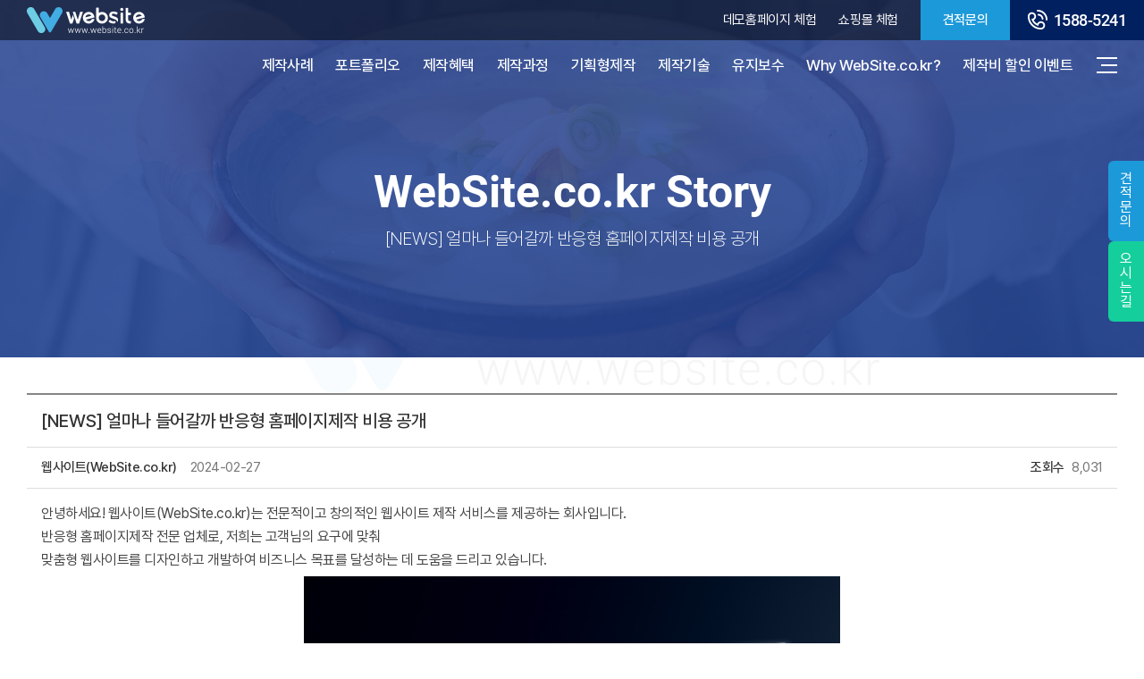

--- FILE ---
content_type: text/html; charset=UTF-8
request_url: https://www.website.co.kr/blog/index.php?boardid=blog&mode=view&idx=82&sk=&sw=&offset=12&category=NEWS
body_size: 9741
content:
<!DOCTYPE html>
<html lang="ko">
<head>
	<meta charset="utf-8">
	<meta content="width=device-width,initial-scale=1.0,minimum-scale=1.0,maximum-scale=1.0,user-scalable=no" name="viewport">

	<title>얼마나 들어갈까 반응형 홈페이지제작 비용 공개</title>
	<meta name="subject" content="얼마나 들어갈까 반응형 홈페이지제작 비용 공개">
	<meta name="description" content="얼마나 들어갈까 반응형 홈페이지제작 비용 공개">
	<meta name="keywords" content="홈페이지제작, 홈페이지제작업체, 홈페이지제작비용, 홈페이지제작전문, 반응형웹제작,  반응형홈페이지, 회사홈페이지제작, 기업홈페이지제작,  웹표준홈페이지, 웹접근성홈페이지, 웹사이트제작, 병원홈페이지제작">
	<meta name="classification" content="홈페이지제작, 홈페이지제작업체, 홈페이지제작비용, 홈페이지제작전문, 반응형웹제작,  반응형홈페이지, 회사홈페이지제작, 기업홈페이지제작,  웹표준홈페이지, 웹접근성홈페이지, 웹사이트제작, 병원홈페이지제작">

	<meta property="og:type" content="website">
	<meta property="og:url"	content="https://www.website.co.kr/blog/index.php?boardid=blog&mode=view&idx=82&sk=&sw=&offset=12&category=NEWS">
	<meta property="og:title" content="얼마나 들어갈까 반응형 홈페이지제작 비용 공개">
	<meta property="og:description"	content="얼마나 들어갈까 반응형 홈페이지제작 비용 공개">
	<meta property="og:image" content="https://www.website.co.kr/images/sns_img.png">
	<meta name="theme-color" content="#1C99D9"> 

	<meta name="naver-site-verification" content="226fb3a71d6394ffbd1ae071fc1bc22074fd7cbd"/>	
	<meta name="google-site-verification" content="RYE_ep48sJk9KHAdYGe7DFBKlS_mOzEGwj9FUMZ9CD4" />
	<!-- 네이버 analytics -->
	<script type="text/javascript" src="//wcs.naver.net/wcslog.js"> </script> 
	<script type="text/javascript"> 
	if (!wcs_add) var wcs_add={};
	wcs_add["wa"] = "s_2cb6f3210b34";
	if (!_nasa) var _nasa={};
	if(window.wcs){
	wcs.inflow();
	wcs_do();
	}
	</script>

	<!-- Google tag (gtag.js) -->
	<script async src="https://www.googletagmanager.com/gtag/js?id=G-HFHR8KWR3N"></script>
	<script>
	  window.dataLayer = window.dataLayer || [];
	  function gtag(){dataLayer.push(arguments);}
	  gtag('js', new Date());

	  gtag('config', 'G-HFHR8KWR3N');
	</script>

	<!-- MS clarity -->
	<!--script type="text/javascript">
    (function(c,l,a,r,i,t,y){
        c[a]=c[a]||function(){(c[a].q=c[a].q||[]).push(arguments)};
        t=l.createElement(r);t.async=1;t.src="https://www.clarity.ms/tag/"+i;
        y=l.getElementsByTagName(r)[0];y.parentNode.insertBefore(t,y);
    })(window, document, "clarity", "script", "fg2jxswdnk");
	</script-->

	<!-- Smartlog -->
	<script type="text/javascript"> 
		var hpt_info={'_account':'UHPT-24097', '_server': 'a26'};
	</script>
	<script language="javascript" src="//cdn.smlog.co.kr/core/smart.js" charset="utf-8"></script>
	<noscript><img src="//a26.smlog.co.kr/smart_bda.php?_account=24097" style="display:none;width:0;height:0;" border="0" alt="smlog"/></noscript>


	<!-- MR Script Ver 2.0 -->
	<script async="true" src="//log1.toup.net/mirae_log_chat_common.js?adkey=soyeh" charset="UTF-8"></script>
	<!-- MR Script END Ver 2.0 -->

	<link rel="canonical" href="https://www.website.co.kr/blog/index.php?boardid=blog&mode=view&idx=82&sk=&sw=&offset=12&category=NEWS">
	<link rel="shortcut icon" href="https://www.website.co.kr/images/website.ico" />
	<link rel="stylesheet" type="text/css" href="/css/Montserrat.css" >
	<link rel="stylesheet" type="text/css" href="/css/Roboto.css">
	<link rel="stylesheet" type="text/css" href="/css/Play.css">
	<link rel="stylesheet" type="text/css" href="/css/pretendard.css">
	<link rel="stylesheet" type="text/css" href="/css/swiper-bundle.min.css">
	<link rel="stylesheet" type="text/css" href="/css/slick.css">
	<link rel="stylesheet" type="text/css" href="/css/reset.css">
	<link rel="stylesheet" type="text/css" href="/js/apexcharts/apexcharts.css">
	<link rel="stylesheet" type="text/css" href="/css/layout.css?ver=20260122070843">
	<link rel="stylesheet" type="text/css" href="/css/board.css?ver=20260122070843">
	<link rel="stylesheet" type="text/css" href="/css/doc.css?ver=20260122070843">
	<link rel="stylesheet" type="text/css" href="/css/responsive.css?ver=20260122070843">	
	<link rel="stylesheet" type="text/css" href="/fancybox/source/jquery.fancybox.css?v=2.1.5" media="screen">
	<script type="text/javascript" src="/js/jquery-1.12.4.min.js"></script>	
	<script type="text/javascript" src="/js/jquery.easing.min.js"></script>	
	<script type="text/javascript" src="/js/swiper-bundle.min.js"></script>
	<script type="text/javascript" src="/js/slick.js"></script>
	<script type="text/javascript" src="/fancybox/lib/jquery.mousewheel-3.0.6.pack.js"></script>
	<script type="text/javascript" src="/fancybox/source/jquery.fancybox.pack.js?v=2.1.5"></script>
	<script type="text/javascript" src="/js/ScrollMagic/ScrollMagic.min.js"></script>
	<script type="text/javascript" src="/js/ScrollMagic/plugins/TweenMax.min.js"></script>
	<script type="text/javascript" src="/js/ScrollMagic/plugins/animation.gsap.min.js"></script>
	<script type="text/javascript" src="/js/ScrollMagic/plugins/debug.addIndicators.min.js"></script>
	<script type="text/javascript" src="/js/jquery.counterup.min.js"></script>
	<script type="text/javascript" src="/js/waypoints.min.js"></script>
	<script type="text/javascript" src="/js/masonry.pkgd.js"></script>
	<script type="text/javascript" src="/js/apexcharts/apexcharts.min.js"></script>
	<script type="text/javascript" src="/js/jquery.gnb.js"></script>
	<script type="text/javascript" src="/js/script.js"></script>
	<script type="text/javascript" src="/common/js/common.js"></script>
	<script type="text/javascript" src="//dapi.kakao.com/v2/maps/sdk.js?appkey=fd2a175c8de24fd29bd355f70246b838"></script>

<!-- 네이버 광고 과다클릭 -->
<script>

function logShow(ip, num){
	$("body").append("<div id='logOverlay'></div><div id='logWrap'></div>");
	$("#logOverlay").show();
	$("#logWrap").css("height",$("#logWrap").find("iframe").contents().height());
	$("#logWrap").show().html("<a class='close' onclick='logClose()'><img src='/images/log_close.png' alt='닫기'></a>"+"<iframe src='/naver_abuse.php?ip="+ip+"&num="+num+"' frameborder='0' vspace='0' hspace='0' scrolling='no'></iframe>");
}
function logClose(){
	$("#logOverlay").hide();
	$("#logWrap").hide();
}
</script>
<style>
#logOverlay {display:none; position:fixed; left:0; top:0; width:100%; height:100%; background:#000; opacity:.5; z-index:1000;}
#logWrap {display:none; position:fixed; width:600px; height:670px; background:#fff; left:50%; top:50%; z-index:1001; -webkit-overflow-scrolling:touch; transform:translate(-50%,-50%);}
#logWrap iframe {width:100%; height:100%; border:0;}
#logWrap .close{position:absolute; top:10px; right:10px; cursor:pointer;}
* html #logOverlay,
* html #logWrap{position:absolute;}
</style>
<!-- 네이버 광고 과다클릭 -->
</head>
<body id="sub">
<div id="skipToContent">
	<a href="#container">본문 바로가기</a>
	<a href="#gnb">주메뉴 바로가기</a>
</div>

<div id="wrapper">
	<header id="header">
		<div class="global">
			<div class="sitelogo"><a href="/index.php"><span class="blind">웹사이트</span></a></div>
			<div class="top-right">
				<div class="link-type-1">
					<ul>
						<!-- <li class="time">운영시간 AM09:30  ~ PM05:30</li> -->
						<li><a href="https://demo1.website.co.kr" target="_blank" title="새창열림" class="st1"><div class="only-desktop-tablet">데모홈페이지 체험</div><span class="only-mobile">데모체험</span></a></li>
						<li><a href="https://demo2.website.co.kr" target="_blank" title="새창열림" class="st2"><div class="only-desktop-tablet">쇼핑몰 체험</div><span class="only-mobile">쇼핑몰데모</span></a></li>
						<!--li><a href="#">고객관리시스템 체험</a></li--> 
					</ul>
				</div>
				<div class="link-type-2">
					<ul>
						<li><a href="/contact/index.php" class="st1"><div class="only-desktop-tablet">견적문의</div><span class="only-mobile">문의</span></a></li>
						<li><a href="tel:1588-5241" class="st2"><img src="/images/common/top_tel.png" alt="전화 1588-5241"><span class="mobile-hide">1588-5241</span></a></li>
					</ul>
				</div>
			</div>
		</div>
		<nav id="gnb" class="gnb">
			<ul>
				<li><a href="/portfolio/index.php">제작사례</a></li>
				<li><a href="/portfolio/portfolio.php">포트폴리오</a></li>
				<li><a href="/benefits/index.php">제작혜택</a></li>
				<li><a href="/process/index.php">제작과정</a></li>
				<li><a href="/planned/index.php" _style="color:#FFDC3B">기획형제작</a></li>
				<li><a href="/tech/index.php">제작기술</a></li>
				<li><a href="/maintenance/index.php">유지보수</a></li>
				<li><a href="/website/index.php">Why WebSite.co.kr?</a></li>
				<li><a href="/event/index.php" _style="color:#FFDC3B">제작비 할인 이벤트</a></li>
			</ul>
			<a href="#menu" class="btn-m-menu" title="메뉴"><span></span></a>
		</nav>
		<!-- <div class="mobile-top-link">			
			<a href="/contact/index.php" class="link">견적문의</a>
			<a href="tel:1588-5241" class="link2">1588-5241</a>			
		</div> -->	
		<div class="progress-container">
			<div class="progress-bar" id="myBar"></div>
		</div>
	</header><!-- end header -->

	<!-- for mobile -->
	<div class="nav-background"></div>
	<div id="menu" class="mobile-navigation">
		<div class="wrap">
			<div class="inner">
				<div class="home"><a href="/index.php"><img src="/images/common/logo_w_lg.png" alt="웹사이트"></a></div>
				<nav class="nav-menu">
					<ul></ul>
				</nav>
				<div class="links">
					<ul>
						<li><a href="/about/index.php">회사소개</a></li>
						<li><a href="https://demo1.website.co.kr" target="_blank" title="새창열림">데모 홈페이지 바로가기</a></li>
						<!--li><a href="#">고객관리시스템 체험</a></li--> 
						<li><a href="/contact/index.php">견적문의</a></li>
					</ul>
				</div>
				<p class="contact">빠른 상담 / 견적문의 <strong><a href="tel:1588-5241">1588-5241</a></strong></p>
			</div>
			<a href="javascript:void(0);" class="close"><span class="blind">메뉴 닫기</span></a>
		</div>		
	</div>

	<script>
		$(document).ready(function(){
			$("#gnb").gnb({d1:10});
			$(".nav-menu").gnb({d1:10});
		});
	</script>



<div class="bg-logo"></div>


<div class="sub-top-heading">
	<div class="inner">
		<div class="slider">
			<div class="swiper">
	<div class="swiper-wrapper">
					<div class="swiper-slide"><img src="/images/sub/visual/1/2.webp" alt="서브 비주얼 2"></div>
					<div class="swiper-slide"><img src="/images/sub/visual/1/8.webp" alt="서브 비주얼 8"></div>
					<div class="swiper-slide"><img src="/images/sub/visual/1/1.webp" alt="서브 비주얼 1"></div>
					<div class="swiper-slide"><img src="/images/sub/visual/1/9.webp" alt="서브 비주얼 9"></div>
			</div>
</div>


		</div>
		<div class="cover"></div>
		<div class="text-wrap">
			<h1  class="blind">얼마나 들어갈까 반응형 홈페이지제작 비용 공개</h1>
			<div class="text" id="trigger-0-0">
				<h2>WebSite.co.kr Story</h2>
				<p>[NEWS] 얼마나 들어갈까 반응형 홈페이지제작 비용 공개</p>
			</div>
		</div>
	</div>
</div>

<!--begin::Froala-->
<link href="/common/froala/css/froala_style.min.css" rel="stylesheet" type="text/css" />
<!--end::Froala-->

<div id="container">
	<!-- content -->
	<div class="sub-content">
		<div class="contain">
			<!-- end benefits -->
			<!--style link rel="/css/style.css"></style-->
<script type="text/javascript" src="/common/js/Newcalendar.js"></script>
<script type="text/javascript" src="/common/js/common.js"></script>
<script src="//t1.daumcdn.net/mapjsapi/bundle/postcode/prod/postcode.v2.js"></script>
<script type="text/javascript" src="/module/board/md5.js"></script>
<script type="text/javascript" src="/module/board/jquery.kcaptcha.js"></script>
<!-- 에디터 summernote -->
<link rel="stylesheet" href="/common/lib/summernote/summernote-lite.min.css">
<script src="/common/lib/summernote/summernote-lite.min.js" type="text/javascript"></script>
<script src="/common/lib/summernote/lang/summernote-ko-KR.min.js"></script>
<!-- 비디오 -->
<link href="/common/lib/videojs/video-js.min.css" rel="stylesheet">
<link href="/common/lib/videojs/forest.css" rel="stylesheet">
<script src="/common/lib/videojs/video.min.js"></script>
<script src="/common/lib/videojs/videojs-hlsjs-plugin.js"></script>
<!-- 비메오 -->
<script src="//player.vimeo.com/api/player.js"></script>
<!-- 유튜브 -->
<script src="//www.youtube.com/iframe_api"></script>
<!-- <div class="sub-content">
	<div class="contain"> -->
		<div class="contact-form">

			<div class="board-view">
				<div class="board-view-tit">
					<h3>[NEWS] 얼마나 들어갈까 반응형 홈페이지제작 비용 공개</h3>
				</div>
				<div class="board-view-info">
					<span class="name"><strong>웹사이트(WebSite.co.kr)</strong></span>
					<span class="date">2024-02-27</span>
					<span class="hit"><strong>조회수</strong> 8,031</span>
				</div>

				<div class="board-view-cnt  fr-view">
									
					
					
					
					
					<p id="isPasted">안녕하세요! 웹사이트(WebSite.co.kr)는 전문적이고 창의적인 웹사이트 제작 서비스를 제공하는 회사입니다.</p><p>반응형 홈페이지제작 전문 업체로, 저희는 고객님의 요구에 맞춰</p><p>맞춤형 웹사이트를 디자인하고 개발하여 비즈니스 목표를 달성하는 데 도움을 드리고 있습니다.</p><p><img src="/uploaded/webedit/2402/85a32fe879948d0341175ce7a95ff6fdd7e74675.jpg" style="width: 600px;" class="fr-dib"></p><p>반응형 웹사이트는 사용자가 어떤 기기(데스크톱, 태블릿, 모바일)를 사용하든지 화면 크기와 장치에 맞게</p><p>최적화된 화면을 제공하는 것입니다. 이는 모든 사용자에게 일관된 사용자 경험을 제공하고,</p><p>다양한 기기에서 홈페이지를 접근하는 사용자들에게 적합한 레이아웃과 내용을 제공함으로써 사용성과 접근성을 향상시킵니다.</p><p>이를 통해 사용자들은 더 편리하게 홈페이지를 이용할 수 있으며, 구글과 같은 검색 엔진에서도 반응형 홈페이지제작을 선호하여</p><p>검색 노출에도 도움이 됩니다.</p><p><img src="/uploaded/webedit/2402/b03007a2588da5fba16a2061b4726d848aeff0f8.jpg" style="width: 600px;" class="fr-dib"></p><p>홈페이지제작 비용은 여러 요소에 따라 다를 수 있습니다. 일반적으로는 다음과 같은 요소들이 비용에 영향을 미칩니다.</p><p><img src="/uploaded/webedit/2402/994d0c0d09860b6f38cab0c8a0a932dad5ea1a14.jpg" style="width: 600px;" class="fr-dib"></p><blockquote><p><strong>디자인 요구사항</strong></p></blockquote><p>홈페이지의 디자인이 얼마나 복잡하고 맞춤화되어야 하는지에 따라 비용이 달라질 수 있습니다.</p><p><img src="/uploaded/webedit/2402/9c4e598c53aa0391e17632a098eb0085d7bd0462.jpg" style="width: 600px;" class="fr-dib"></p><blockquote><p><strong>기능과 모듈</strong></p></blockquote><p>추가 기능이나 특정 모듈의 포함 여부에 따라 비용이 달라질 수 있습니다. 예를 들어, 온라인 예약 시스템, 이메일 구독 폼,</p><p>뉴스레터 구독 기능 등을 홈페이지에 추가하려면 추가 비용이 발생할 수 있습니다.</p><p><img src="/uploaded/webedit/2402/7811b6fff92de9ea5a591260bb65bf16ca965064.jpg" style="width: 600px;" class="fr-dib"><br></p><blockquote><p><strong>컨텐츠 제작</strong></p></blockquote><p>텍스트, 이미지, 비디오 등의 컨텐츠를 홈페이지에 추가하는 작업은 비용이 발생할 수 있습니다.</p><p><img src="/uploaded/webedit/2402/483a4b9c8170970a6650927a31dc4cb20daf79ec.jpg" style="width: 600px;" class="fr-dib"></p><blockquote><p><strong>반응형 및 호환성</strong></p></blockquote><p>반응형 디자인과 여러 브라우저 및 기기 호환성을 보장하기 위한 추가 작업이 필요할 경우 비용이 증가할 수 있습니다.</p><p><img src="/uploaded/webedit/2402/9b96373baedd2912b851d74117e538cf102f8949.jpg" style="width: 600px;" class="fr-dib"></p><blockquote><p><strong>유지보수 및 지원</strong></p></blockquote><p>웹사이트의 유지보수 및 지원을 위한 추가 비용이 발생할 수 있습니다.</p><p><img src="/uploaded/webedit/2402/d784460a8486a11058d4a4874186345e6bee4963.jpg" style="width: 600px;" class="fr-dib"></p><p>이러한 요소들을 고려하여 웹사이트 제작 비용을 산정하고, 클라이언트와의 상담을 통해 구체적인 요구사항을 파악하여</p><p>정확한 견적을 제시하는 것이 중요합니다. 또한, 홈페이지의 향후 유지보수 및 업데이트에 대한 비용도 고려해야 합니다.</p><p><img src="/uploaded/webedit/2402/3fbd9c8daffe10a007cca926f117a58d4ffa1896.jpg" style="width: 600px;" class="fr-dib"></p><p><br></p><p><br></p><p class="fr-text-bordered" style="text-align: center;"><strong><span style="font-size: 24px;">&lt;홈페이지제작 초기비용(유지보수, 웹호스팅, 도메인 비용 별도)&gt;</span></strong><br><span style="font-size: 18px;"><strong>템플릿 홈페이지제작비용 10만원대~100만원대<br>맞춤형 홈페이지제작비용 200만원대~<br>기획형 홈페이지제작비용 1,000만원대~</strong></span></p><p style="text-align: center;"><br></p><p><br></p><p><br></p><p><br></p><p>웹사이트(WebSite.co.kr)는 홈페이지제작 분야에 19년간의 경험을 보유하고 있으며,</p><p>고객의 브랜드 아이덴티티와 목표를 고려하여 맞춤형 홈페이지 디자인을 제공합니다. UI/UX 디자인을 통해</p><p>고객의 홈페이지가 더 많은 방문자를 유치할 수 있도록 돕습니다.</p><p>홈페이지제작 이후에도 지속적인 지원을 제공하여 고객의 만족도를 유지합니다.</p><p>홈페이지의 안정성과 성능을 유지하기 위해 2년간 무상으로 유지보수를 제공합니다.</p><p><br></p><p>웹사이트(WebSite.co.kr)와 함께하면 전문적이고 효과적인 홈페이지제작 서비스를 경험하실 수 있습니다.</p><p>저희와 함께 하시겠습니까?</p><p><br></p><p><br></p><p><br></p><p><br></p>
				</div>
			</div>

			<div class="buttons">
				<div class="fr">
					<a href="/blog/index.php?mNum=10&sNum=0&boardid=blog&mode=list&sk=&sw=&offset=12&category=NEWS" class="btn-pack medium" title="목록">목록</a>

									</div>
			</div>

			<div class="board-prev-next">
				<dl class="prev">
					<dt>다음글</dt>
					<dd><a href="/blog/index.php?mNum=10&sNum=0&boardid=blog&mode=view&idx=83" title="기업 홈페이지제작 전문 웹에이전시의 노하우로 안심하세요!">기업 홈페이지제작 전문 웹에이전시의 노하우로 안심하세요!</a></dd>
				</dl>
				<dl class="next">
					<dt>이전글</dt>
					<dd><a href="/blog/index.php?mNum=10&sNum=0&boardid=blog&mode=view&idx=81" title="홈페이지제작 비용 실제로 얼마나 드는지 알아보기">홈페이지제작 비용 실제로 얼마나 드는지 알아보기</a></dd>
				</dl>
			</div>

			
			
			
	<!-- 뷰페이지 //-->



	
		</div>
<!-- 	</div>
</div> -->
			<!-- end benefits -->
		</div>
	</div>
	<!-- end content -->
</div><!-- end container -->
<script async src="//www.instagram.com/embed.js"></script>



	
	<div class="float-cs">
		<div class="float-cs-btns">
			<a href="javascript:void(0)" class="toggle st1"><span>견<br>적<br>문<br>의</span></a>
			<a href="javascript:void(0)" class="toggle st2"><span>오<br>시<br>는<br>길</span></a>
		</div>
		<div class="float-cs-cont">
			<div class="wrap st1 active">
				<h3 class="tit">홈페이지 제작을 위한 모든 것, <strong>웹사이트와 함께하십시오!</strong></h3>
				<p class="txt">웹사이트(WebSite.co.kr)는 더 나은 품질을 위해 노력하고 있습니다.</p>
				<form name="quickForm" method="post" action="/module/online/online_evn.php" ENCTYPE="multipart/form-data" onsubmit="return checkQuickEstimate();">
				<input type="hidden" name="evnMode" value="quick_join" />
					<div class="form">
						<p class="tt"><strong>빠른상담</strong> 신청하기</p>
						<div class="group">
							<label for="q_user_name">이름</label>
							<input type="text" name="q_user_name" id="q_user_name" class="input">
						</div>
						<div class="group">
							<label for="q_mobile">연락처</label>
							<input type="tel" name="q_mobile" id="q_mobile" class="input">
						</div>
						<div class="group">
							<label for="q_make_type">상담분야</label>
							<select name="q_make_type" id="q_make_type" class="input">
								<option value="CO">홈페이지</option>
								<option value="SHOP">쇼핑몰</option>
								<option value="PLAN">기획형</option>
								<option value="ETC">기타 복합적임</option>
							</select>
						</div>
						<div class="check">
							<span class="checkbox"><input type="checkbox" name="q_chkAgree" id="q_chkAgree"><label for="q_chkAgree">개인정보이용동의</label></span> <a href="/contact/pop_privacy.html" class="pop_layer">[자세히보기]</a>
						</div>
						<button type="submit" class="submit">신청하기</button>
					</div>
				</form>
				<div class="btns">
					<a href="tel:1588-5241" class="s-cs"><i></i>1588-5241</a>
					<a href="/contact/index.php" class="s-inq"><i></i>견적문의하기</a>
					<a href="https://demo1.website.co.kr" target="_blank" class="s-demo"><i></i>데모 홈페이지 바로가기</a>
				</div>
			</div>
			<div class="wrap st2">
				<h3 class="tit">웹사이트에서는 언제나 <br><strong>내방 상담을 환영합니다!</strong></h3>
				<p class="txt">서울특별시 금천구 가산디지털1로 145, 906호(가산동, 에이스하이엔드타워3차)</p>
				<div _id="floatMap" class="map-area"><img src="/images/website_map.jpg" alt="가산디지털단지역 7번 출구 도보 3분 거리" style="border-radius:1em;"></div>
				<div class="btns">
					<a href="tel:1588-5241" class="s-cs"><i></i>1588-5241</a>
					<a href="/contact/index.php" class="s-inq"><i></i>견적문의하기</a>
				</div>
			</div>
		</div>
	</div>


<script>
$(document).ready(function(){
	$(".float-cs .toggle.st1").on("click",function(){
		$(".float-cs").removeClass("st2");
		if($(".float-cs").hasClass("st1")){
			$(".float-cs").removeClass("st1").removeClass("active");
		}else{
			$(".float-cs").addClass("st1").addClass("active");
		}
		$(".float-cs-cont .wrap.st1").addClass("active");
		$(".float-cs-cont .wrap.st2").removeClass("active");
	});

	$(".float-cs .toggle.st2").on("click",function(){
		$(".float-cs").removeClass("st1");
		if($(".float-cs").hasClass("st2")){
			$(".float-cs").removeClass("st2").removeClass("active");
		}else{
			$(".float-cs").addClass("st2").addClass("active");
		}
		$(".float-cs-cont .wrap.st2").addClass("active");
		$(".float-cs-cont .wrap.st1").removeClass("active");

		//mapLoad();
	});
});
/*
function mapLoad(){
	var mapContainer2 = document.getElementById('floatMap'),
		mapOption2 = { 
			center: new kakao.maps.LatLng(37.479062, 126.882144),
			level: 4 // 지도의 확대 레벨
		};

	var map2 = new kakao.maps.Map(mapContainer2, mapOption2);

	var imageSrc = '/images/map_marker.png', 
		imageSize = new kakao.maps.Size(60, 84), // 마커이미지의 크기입니다
		imageOption = {offset: new kakao.maps.Point(30, 84)}; // 마커이미지의 옵션입니다. 마커의 좌표와 일치시킬 이미지 안에서의 좌표를 설정합니다.
		  
	var markerImage = new kakao.maps.MarkerImage(imageSrc, imageSize, imageOption),
		markerPosition = new kakao.maps.LatLng(37.478045, 126.881443); 

	var marker = new kakao.maps.Marker({
		position: markerPosition, 
		image: markerImage
	});

	marker.setMap(map2); 
}*/
</script>

<script>
function checkQuickEstimate(){
	var frm = document.quickForm;
	//숫자로만 치환
	$("#q_mobile").addClass("requireplaceholder");
	if (frm.q_mobile.value.length < 8){
		$("#q_mobile").addClass("requireplaceholder");
		frm.q_mobile.placeholder="휴대전화번호를 입력해 주세요";
		frm.q_mobile.focus();
		return false;
	}

	if (frm.q_chkAgree.checked == false){
		alert("개인정보 수집에 동의하셔야 견적문의가 가능합니다.");
		frm.q_chkAgree.focus();
		return false;
	}
}

$(function() {
	//휴대전화 필드 빨간색으로
	$("#q_mobile").css("border-color","#FF0000");
});


function ecatalogDemo(){
	var x = screen.width;
	var y = screen.height;
	var wname = "ecatalog";
	var kd="fixed";
	var resize;
	if(kd == "fixed"){
		x = 1440;
		y = 800;
		wname = "fixed_ecatalog";
	}
	else if(screen.width > 2880 || screen.height > 2880){
		x = 2880;
		y = 2880;
	}

	x = x - 10;
	if(navigator.userAgent.indexOf("Chrome") == -1){
		y = y - 58;
	}
	else{
		y = y - 88;
	}

	if(resize == undefined || resize == "") resize = "yes";

	property = "toolbar=no,location=no,directories=no,status=no,menubar=no,resizable=" + resize + ",scrollbars=no,copyhistory=no,";
	property += "width=" + x + ",height=" + y + ",left=" + 0 + ",top=" + 0;

	//if(docu == "/") docu = "";
	ecawin = window.open('http://ebook.website.ne.kr/ecatalog5.php?Dir=209', wname, property);
}
</script>
	<!-- <div class="quick">
		<ul class="q-link">
			<li><a href="tel:1588-5241" class="q-cs"><i></i><span>1588-5241</span></a></li>
			<li><a href="/contact/index.php" class="q-inq"><i></i><span>견적문의하기</span></a></li>
			<li><a href="#" class="q-demo"><i></i><span>데모 홈페이지</span></a></li>
		</ul>
	</div> -->


		<!--div class="float-event">
		<a href="/event/changeup.php"><img src="/images/sub/changeup_img.png" alt="메인페이지 체인지업 이벤트"></a>
	</div>
	<style>
		.float-event {position:fixed; bottom:100px; right:30px; z-index:91;}
		@media (max-width: 1600px) {
			.float-event {right:10px; bottom:90px; width:120px;}
		}
		@media (max-width: 760px) {
			.float-event {right:5px; bottom:60px; width:80px;}
		}
	</style-->
		
	
	<footer id="footer">
		<div class="foot-row-1">
			<div class="foot-logo">
				<img src="/images/common/logo_w.png" alt="웹사이트">
			</div>
			<div class="foot-nav">
				<ul>
					<li><a href="/portfolio/index.php">제작사례</a></li>
					<li><a href="/portfolio/portfolio.php">포트폴리오</a></li>
					<li><a href="/benefits/index.php">제작혜택</a></li>
					<li><a href="/process/index.php">제작과정</a></li>
					<li><a href="/tech/index.php">제작기술</a></li>
					<li><a href="/maintenance/index.php">유지보수</a></li>					
					<li><a href="/website/index.php">Why WebSite.co.kr?</a></li>
					<li><a href="/about/index.php">회사소개</a></li>
					<li><a href="/career/index.php">채용정보</a></li>
					<li><a href="/blog/index.php">블로그</a></li>
				</ul>
			</div>
			<div class="foot-contact">
				<p>빠른 상담 / 견적문의 <a href="tel:1588-5241" class="tel">1588-5241</a></p>
				<!-- <div class="time">
					<div class="t1">운영시간</div>
					<div class="t2">AM09:30  ~ PM05:30</div>
				</div> -->
			</div>
		</div>
		<div class="foot-row-2">				
			<div class="foot-info">				
				<address>
					<span>(주)쓰리애니아이앤시</span> <span class="bar"></span> <span>대표 : 전경훈</span> <span class="bar"></span> <span>개인정보보호 책임자 : 김용기</span><br>
					<span>사업자등록번호 : 211-87-81661</span> <span class="bar"></span> <span>통신판매신고번호 : 2024-서울금천-2296</span> <span class="bar"></span> <span>주소 : [08506] 서울특별시 금천구 가산디지털1로 145, 906호(가산동, 에이스하이엔드타워3차)</span><br>
					<span>대표번호 : 02-512-5242</span> <span class="bar"></span> <span>팩스 : 02-512-4959</span> <span class="bar"></span> <span>E-mail : website@website.co.kr</span>
					<span class="bar"></span> <span><a href="https://blog.naver.com/websitecokr" target="_blank" class="s-demo">네이버블로그</a></span>
					<span class="bar"></span> <span><a href="https://www.instagram.com/websitecokr" target="_blank" class="s-demo">인스타그램</a></span>	
					<span class="bar"></span> <span><a href="https://www.facebook.com" target="_blank" class="s-demo">페이스북</a></span>	
				</address>
				<p class="copyright">Copyright &copy; 3ANYINC &amp; WEBSITE. All rights reserved. 2006 ~ 2026. </p>
			</div>
			<div class="foot-links">
				<div class="download"><a href="https://www.website.co.kr/pdf/index.php" title="회사소개서 새창 열기" target="_blank">회사소개서 다운로드</a></div>
				<ul>
					<li><a href="/contact/pop_privacy.html" class="pop_layer">개인정보처리방침</a></li>
					<li><a href="/payment/index.php">개인 결제창</a></li>
				</ul>
			</div>
		</div>
        <div class="foot-row-3">
            <div class="foot-sites">
                <div class="item">
                    <a href="https://www.website.co.kr/website/index.php#certificate_list" title="경영혁신형 중소기업"><img src="/images/common/foot-site-1.png?v=1" alt="경영혁신형 중소기업"></a>
                </div>
                <div class="item">
                    <a href="https://www.website.co.kr/website/index.php#certificate_list" title="벤처기업확인"><img src="/images/common/foot-site-2.png" alt="벤처확인기업"></a>
                </div>
                <div class="item">
                    <a href="https://www.website.co.kr/award/index.php" title="웹어워드코리아"><img src="/images/common/foot-site-3.png" alt="웹어워드코리아"></a>
                </div>
                <div class="item">
                    <a href="https://www.website.co.kr/website/index.php#certificate_list" title="한국디자인진흥원"><img src="/images/common/foot-site-4.png" alt="한국디자인진흥원"></a>
                </div>
                <div class="item">
                    <a href="https://www.website.co.kr/voucher/index.php" title="수출지원기반활용사업"><img src="/images/common/foot-site-5.png" alt="수출지원기반활용사업"></a>
                </div>
                <div class="item">
                    <a href="/include/pop_iso.php" class="pop_layer"><img src="/images/common/foot-site-6.png" alt="ISO 9001, 14001 취득"></a>
                </div>
                <div class="item">
                    <a href="https://www.website.co.kr/website/index.php#certificate_list" target="_blank" title="새창열림"><img src="/images/common/foot-site-7.png" alt="과학기술정보통신부"></a>
                </div>
                <div class="item">
                    <a href="https://www.website.co.kr/website/index.php#certificate_list" title="서울형강소기업"><img src="/website/images/logo_ssgc.png" alt="서울형강소기업"></a>
                </div>
            </div>
        </div>
	</footer><!-- end footer -->	

	<div class="quick">
		<a href="#wrapper" class="goto scroll-top"><span class="blind">맨 위로</span></a>
	</div>
</div><!-- end wrapper -->


<!--div id="google_translate_element"></div>
<script type="text/javascript">
function googleTranslateElementInit() {
  new google.translate.TranslateElement({pageLanguage: 'en'}, 'google_translate_element');
}
</script>
<script type="text/javascript" src="//translate.google.com/translate_a/element.js?cb=googleTranslateElementInit"></script-->

</body>
</html>

--- FILE ---
content_type: text/css
request_url: https://www.website.co.kr/css/reset.css
body_size: 2125
content:
@charset "utf-8";

* {-webkit-box-sizing:border-box; -moz-box-sizing:border-box; box-sizing:border-box;}
:after, :before {-webkit-box-sizing:border-box; -moz-box-sizing:border-box; box-sizing:border-box;}

/* reset */
body,p,h1,h2,h3,h4,h5,h6,ul,ol,li,dl,dt,dd,table,th,td,form,fieldset,legend,input,textarea,button,select,figure,figcaption{margin:0;padding:0}
body,input,textarea,select,button,table{font-family:'Pretendard','Open Sans',AppleGothic,helvetica,sans-serif;font-size:16px;line-height:1.75em;color:#242424;word-break:keep-all;-webkit-text-size-adjust:none;}
img{border:0;max-width:100%;vertical-align:top;}
ul,ol{list-style:none}
fieldset{border:none}
fieldset legend {overflow:hidden;width:0;height:0;margin:0;padding:0;font-size:0;line-height:0;text-indent:-999em;}
button{cursor:pointer}
header,hgroup,article,nav,footer,figure,figcaption,canvas,section,time{display:block}
/* hr {clear:both;display:none;} */
img[usemap] {border:none; height:auto; max-width:100%; width:auto;}

a{
	color:inherit;
	text-decoration:none;
	-webkit-transition: all 0.2s ease-in-out;
	   -moz-transition: all 0.2s ease-in-out;
		-ms-transition: all 0.2s ease-in-out;
		 -o-transition: all 0.2s ease-in-out;
			transition: all 0.2s ease-in-out;
}
a:hover,
a:active{
	-webkit-transition: all 0.2s ease-in-out;
	   -moz-transition: all 0.2s ease-in-out;
		-ms-transition: all 0.2s ease-in-out;
		 -o-transition: all 0.2s ease-in-out;
			transition: all 0.2s ease-in-out;
}

::-webkit-input-placeholder {color:#878787;}
:-moz-placeholder {color:#878787;}
::-moz-placeholder {color:#878787;}
:-ms-input-placeholder {color:#878787;}
:placeholder-shown {color:#878787;}

table caption {overflow:hidden;width:0;height:0;margin:0;padding:0;font-size:0;line-height:0;text-indent:-999em;}
input[type="radio"], input[type="checkbox"] {vertical-align:middle !important; margin:-.2em 3px 0 0 !important;}
input,select {vertical-align:middle; background:#fff;}
input,textarea,button{-webkit-appearance:none;-webkit-border-radius:0}
input[type='checkbox']{-webkit-appearance:checkbox} 
input[type='radio']{-webkit-appearance:radio}

/* user class */
h1,h2,h3,h4,h5,h6,strong,th,.bold{font-weight:700;}
.semibold {font-weight:500;}
.clear{clear:both;}
.clearfix:after {content:" "; display:block; clear:both;}
.blind {position:absolute;overflow:hidden;width:0;height:0;margin:0;padding:0;font-size:0;line-height:0;}
.pointer {cursor:pointer;}
.input {height:44px; padding:6px 16px; color:#505050; font-size:15px; line-height:1.5em; border:1px solid #ddd;}
.input[readonly] {background-color:#f7f8f9; color:#454545;}
.input.datepicker {padding-right:40px; background:#fff url('/images/bbs/datepicker_icon.png') right 10px center no-repeat;}
textarea.input {height:auto; padding:13px 16px; overflow:auto; resize:none;}
select.input {padding-right:40px; background:#fff url('/images/bbs/select.png') right 14px center no-repeat; -webkit-appearance:none; -moz-appearance:none; appearance:none;}
select.input::-ms-expand {display:none;}
input[type=file].input {padding:0;}

.mgb2 {margin-bottom:2px !important;}
.mgb3 {margin-bottom:3px !important;}
.mgb4 {margin-bottom:4px !important;}
.mgb5 {margin-bottom:5px !important;}
.mgb6 {margin-bottom:6px !important;}
.mgb7 {margin-bottom:7px !important;}
.mgb8 {margin-bottom:8px !important;}
.mgb9 {margin-bottom:9px !important;}
.mgb10 {margin-bottom:10px !important;}
.mgb15 {margin-bottom:15px !important;}
.mgb20 {margin-bottom:20px !important;}
.mgb30 {margin-bottom:30px !important;}
.mgb40 {margin-bottom:40px !important;}
.mgb50 {margin-bottom:50px !important;}

.fl {float:left;}
.fr {float:right;}

.space-center {text-align:center !important;}
.space-right {text-align:right !important;}
.space-left {text-align:left !important;}

.inline-block {display:inline-block;}

.text-skyblue {color:#1688e0;}

.video-container {position:relative; padding-bottom:56.25%; overflow:hidden;}
.video-container video,
.video-container iframe {position:absolute; top:0; left:0; width:100%; height:100%;}

.radiobox {display:inline-block; position:relative; vertical-align:middle; margin-top:-.2em;}
.radiobox input {position:absolute; top:0; left:0; width:0; height:0; border:0; opacity:0; z-index:-1;}
.radiobox label {display:inline-block;}
.radiobox label:before {content:""; display:inline-block; vertical-align:middle; margin:-.2em 8px 0 0; width:18px; height:18px; background-color:#f4f4f4; border:1px solid #ccc; border-radius:100%;}
.radiobox input:checked + label:before {background:#fff url("/images/bbs/radiobox.png") 50% 50% no-repeat;}
.radiobox input:focus + label:before {outline:2px solid highlight;}

.checkbox {display:inline-block; position:relative; vertical-align:middle; margin-top:-.2em;}
.checkbox input {position:absolute; top:0; left:0; width:0; height:0; border:0; opacity:0; z-index:-1;}
.checkbox label {display:inline-block;}
.checkbox label:before {content:""; display:inline-block; vertical-align:middle; margin:-.2em 8px 0 0; width:18px; height:18px; background-color:#f4f4f4; border:1px solid #ccc;}
.checkbox input:checked + label:before {background:#1688e0 url("/images/bbs/checkbox.png") 50% 50% no-repeat; border-color:#1688e0;}
.checkbox input:focus + label:before {outline:2px solid highlight;}

.table-responsive {display:block; width:100%; overflow-x:auto; -webkit-overflow-scrolling:touch;}

/* ui datepicker */
.ui-datepicker {display:none; background:#fff; margin-top:2px; border-radius:10px; padding:0 8px 8px; width:250px; box-shadow:0 0 3px rgba(0,0,0,.3);}
.ui-datepicker-header {position:relative; margin:0 -8px 6px; padding:5px 0; background:#1688e0; border-radius:10px 10px 0 0;}
.ui-datepicker-prev,
.ui-datepicker-next {position:absolute; width:32px; height:32px; top:50%; cursor:pointer; margin-top:-16px; border-radius:100%; overflow:hidden; text-indent:-999em; background-position:50% 50%; background-repeat:no-repeat;}
.ui-datepicker-prev {left:0; background-image:url("/images/bbs/datepicker_prev.png");}
.ui-datepicker-next {right:0; background-image:url("/images/bbs/datepicker_next.png");}
.ui-datepicker-title {text-align:center; color:#fff; font-size:18px; line-height:30px; font-weight:500;}
.ui-datepicker-title select {border:0; margin:-.2em 2px 0; width:70px; height:30px; color:#000; font-size:15px; padding:0 10px 0 6px; vertical-align:middle;}
.ui-datepicker-calendar {width:100%; border-collapse:collapse; border-spacing:0px;}
.ui-datepicker-calendar th {padding:2px 0; text-align:center; font-size:14px; font-weight:500; line-height:30px; color:#222;}
.ui-datepicker-calendar td {padding:0; text-align:center; font-size:13px; font-weight:400; line-height:30px; color:#666;}
.ui-datepicker-calendar .ui-state-default {display:inline-block;width:30px;border-radius:4px;}
.ui-datepicker-calendar .ui-state-hover {background-color:#eee; color:#222;}
.ui-datepicker-calendar .ui-state-active {background-color:#1688e0; color:#fff;}
.ui-datepicker-other-month .ui-state-default {color:#ccc;}
.ui-datepicker-last {margin-left:-43px;}
.ui-datepicker-trigger {width:44px; height:44px; margin-left:-1px; background:url('/images/bbs/datepicker_icon.png') 50% 50% no-repeat; border:1px solid #aaa; vertical-align:middle; overflow:hidden; text-indent:-999em;}

@media (max-width: 640px) {
	.input.datepicker {background-image:url("../images/bbs/datepicker_icon_x2.png"); background-size:22px auto;}

	.ui-datepicker-prev,
	.ui-datepicker-next {background-size:8px auto;}
	.ui-datepicker-prev {background-image:url("../images/bbs/datepicker_prev_x2.png");}
	.ui-datepicker-next {background-image:url("../images/bbs/datepicker_next_x2.png");}
	.ui-datepicker-trigger {width:38px; height:38px;}
}

--- FILE ---
content_type: text/css
request_url: https://www.website.co.kr/css/layout.css?ver=20260122070843
body_size: 7282
content:
@charset "utf-8";
/* layout.css는 전체적인 레이아웃 스타일을 정의합니다. */ 

#skipToContent a {z-index:100000;position:absolute;top:0;left:0;width:1px;height:1px;font-size:0;line-height:0;overflow:hidden}
#skipToContent a:focus, 
#skipToContent a:active {width:200px;height:50px;background:#21272e;color:#fff;font-size:14px;font-weight:bold;text-align:center;text-decoration:none;line-height:50px}

.contain {max-width:1460px; padding-left:30px; padding-right:30px; margin:0 auto;}

.only-desktop {display:block;}
.only-desktop-tablet {display:block;}
.only-tablet-mobile {display:none;}
.only-tablet {display:none;}
.only-mobile {display:none;}

/* header */
#wrapper {position:relative;}

#header {position:fixed; top:0; left:0; width:100%; transition:.3s; z-index:100;}
#header .contain {position:relative; width:100%; max-width:1460px; height:100px; z-index:2;}

.global {position:relative; display:flex; justify-content:flex-end; background:rgba(0,0,0,.5); color:#fff; z-index:10;}

.sitelogo {position:absolute; top:0; left:50px; transition:.2s;}
.sitelogo a {display:block; width:155px; height:50px; background:url("../images/common/logo_w.png") 0 50% no-repeat; transition:.8s; overflow:hidden;}

.top-right {display:flex;}
.top-right ul {display:flex;}
.top-right .link-type-1 {font-size:15px; line-height:50px; letter-spacing:-.025em;}
.top-right .link-type-1 li {margin-right:34px;}
.top-right .link-type-2 a {display:block; line-height:50px; text-align:center;}
.top-right .link-type-2 .st1 {width:140px; font-size:16px; font-weight:500; letter-spacing:-.03em; background:#1c99d9; /*background:#254699;*/}
.top-right .link-type-2 .st2 {width:180px; font-family:"Roboto",sans-serif; font-size:20px; font-weight:500; letter-spacing:-.03em; background:#002060;}
.top-right .link-type-2 .st2 img {vertical-align:middle; margin:-.2em 7px 0 0;}

.mobile-top-link {display:none;}

.gnb {display:flex; justify-content:flex-end; align-items:center; height:65px; padding:0 50px; color:#fff; font-size:18px; font-weight:500; line-height:30px; letter-spacing:-.03em; transition:.3s;}
.gnb > ul {display:flex;}
.gnb > ul > li {margin-left:55px;}
.gnb > ul > li.active a {color:#ffdc3b;}

.btn-m-menu {position:relative; margin-left:27px; width:23px; height:23px; overflow:hidden;}
.btn-m-menu span {position:absolute; left:5px; right:0; top:50%; height:2px; margin-top:-1px; background:#fff; transition:.3s;}
.btn-m-menu span:before,
.btn-m-menu span:after {content:" "; position:absolute; left:-5px; right:0; height:2px; background:#fff; transition:.3s;}
.btn-m-menu span:before {top:-8px;}
.btn-m-menu span:after {bottom:-8px;}
.btn-m-menu:hover span {left:0;}
.btn-m-menu:hover span:before {left:5px;}
.btn-m-menu:hover span:after {left:10px;}

#header.header-fixed {background:rgba(0,0,0,.5);}
#header.header-fixed .sitelogo {top:30px;}
#header.header-fixed .sitelogo a {background-image:url("../images/common/logo_w2.png");}
#header.header-fixed .global {background:none;}

#header.header-up {background:none;}
#header.header-up .sitelogo {top:0;}
#header.header-up .sitelogo a {background-image:url("../images/common/logo_w.png");}
#header.header-up .global {background:rgba(0,0,0,.5);}
#header.header-up .gnb {margin-top:-100px;}

.nav-background {position:fixed; top:-50px; left:50%; width:20px; height:20px; transform:translateX(-50%); background:#002060; border-radius:100%; z-index:101;}

.mobile-navigation {position:fixed; top:0; left:0; width:100%; height:100%; text-align:center; color:#fff; overflow:hidden; z-index:-100;}
.mobile-navigation .wrap {display:flex; align-items:center; width:100%; height:100%; padding:50px; overflow:auto; opacity:0; transition:.4s;}
.mobile-navigation .inner {width:100%;}
.mobile-navigation .home {opacity:0; transition:.4s; transform:translateY(-20px);}
.mobile-navigation .nav-menu {padding:75px 0;}
.mobile-navigation .nav-menu > ul > li {padding:16px 0; opacity:0; transition:.4s; transform:translateX(20px);}
.mobile-navigation .nav-menu > ul > li > a {display:inline-block; position:relative; padding:0 5px; font-size:22px; font-weight:600; line-height:1.3em; letter-spacing:-.03em;}
.mobile-navigation .nav-menu > ul > li > a:before {content:""; position:absolute; bottom:2px; left:50%; width:0; height:6px; z-index:-1; background:rgba(255,255,255,.2); opacity:0; transition:.2s;}
.mobile-navigation .nav-menu > ul > li > a:hover::before {left:0; width:100%; opacity:1;}
.mobile-navigation .nav-menu > ul > li.active > a {color:#ffdc3b;}
.mobile-navigation .links {margin-bottom:12px; opacity:0; transition:.4s; transform:translateY(20px);}
.mobile-navigation .links ul {display:inline-flex;}
.mobile-navigation .links ul li {display:flex; align-items:center;}
.mobile-navigation .links ul li:before {content:""; margin:0 25px; width:1px; height:15px; background:rgba(255,255,255,.3);}
.mobile-navigation .links ul li:first-child::before {display:none;}
.mobile-navigation .links ul li a {font-size:16px; font-weight:500; line-height:1.3em; letter-spacing:-.03em;}
.mobile-navigation .contact {color:#6dcde5; font-size:20px; font-weight:600; line-height:1.3em; letter-spacing:-.03em; opacity:0; transition:.4s; transform:translateY(20px);}
.mobile-navigation .contact strong {font-family:"Roboto"; font-size:24px; font-weight:700; line-height:1em; letter-spacing:0; margin-left:6px;}
.mobile-navigation .close {position:absolute; top:40px; right:60px; width:24px; height:24px; text-indent:-9999em; overflow:hidden;}
.mobile-navigation .close:before,
.mobile-navigation .close:after {content:" "; position:absolute; top:11px; left:0; width:100%; height:2px; background:#fff; border-radius:3px; transition:.4s;}

html.menu-opened {overflow:hidden;}
html.menu-opened .nav-background {animation:nav_background .7s ease-out forwards;}
html.menu-opened .mobile-navigation {z-index:102;}
html.menu-opened .mobile-navigation .wrap {opacity:1; transition-delay:.5s; z-index:102;}
html.menu-opened .mobile-navigation .home {opacity:1; transition-delay:.7s; transform:translateY(0);}
html.menu-opened .mobile-navigation .nav-menu > ul > li {opacity:1; transform:translateX(0);}
html.menu-opened .mobile-navigation .nav-menu > ul > li:nth-child(1) {transition-delay:.5s;}
html.menu-opened .mobile-navigation .nav-menu > ul > li:nth-child(2) {transition-delay:.55s;}
html.menu-opened .mobile-navigation .nav-menu > ul > li:nth-child(3) {transition-delay:.6s;}
html.menu-opened .mobile-navigation .nav-menu > ul > li:nth-child(4) {transition-delay:.65s;}
html.menu-opened .mobile-navigation .nav-menu > ul > li:nth-child(5) {transition-delay:.7s;}
html.menu-opened .mobile-navigation .nav-menu > ul > li:nth-child(6) {transition-delay:.75s;}
html.menu-opened .mobile-navigation .nav-menu > ul > li:nth-child(7) {transition-delay:.8s;}
html.menu-opened .mobile-navigation .nav-menu > ul > li:nth-child(8) {transition-delay:.85s;}
html.menu-opened .mobile-navigation .nav-menu > ul > li:nth-child(9) {transition-delay:.9s;}
html.menu-opened .mobile-navigation .nav-menu > ul > li:nth-child(10) {transition-delay:.95s;}
html.menu-opened .mobile-navigation .nav-menu > ul > li:nth-child(11) {transition-delay:1s;}
html.menu-opened .mobile-navigation .links {opacity:1; transition-delay:.8s; transform:translateY(0);}
html.menu-opened .mobile-navigation .contact {opacity:1; transition-delay:.9s; transform:translateY(0);}

html.menu-opened .close:before {transform:rotate(45deg); transition-delay:.5s;}
html.menu-opened .close:after {transform:rotate(-45deg); transition-delay:.5s;}

html.menu-closed .nav-background {animation:nav_background_back .7s ease-out forwards;}

@keyframes nav_background {
	0% {
		top:-20px;
	}
	30% {
		background:#002060;
		top:70%;
	}
	40% {
		top:50%;		
		transform: scale(1) translateZ(0);
	}
	100%{
		background-image:linear-gradient(to bottom right, #002060 20%, #1c99d9);
		transform: scale(200) translateZ(0);
	}
}

@keyframes nav_background_back {
	0% {
		background-image:linear-gradient(to bottom right, #002060 20%, #1c99d9);
		transform: scale(200) translateZ(0);
	}
	40% {
		top:50%;		
		transform: scale(1) translateZ(0);
	}
	50% {
		background:#002060;
		top:70%;
	}
	100%{
		top:-20px;
	}
}

@keyframes nav_open {
	0% {
		top:50%; left:50%; border-radius:100%;
	}
	100%{
		width:100%; height:100%;
		border-radius:0;
	}
}
#container {position:relative;}
/* main */
.main-float-nav {position:fixed; top:50%; left:20px; transform:translateY(-40%); z-index:80;}
.main-float-nav ul li {padding:6px 0;}
.main-float-nav ul li a {display:block; position:relative;}
.main-float-nav ul li i {display:block; position:relative; width:30px; height:30px; border-radius:100%;}
.main-float-nav ul li i:after {content:""; position:absolute; top:50%; left:50%; width:8px; height:8px; margin:-4px 0 0 -4px; background:#e2e2e2; border-radius:100%;}
.main-float-nav ul li span {display:none; position:absolute; top:50%; left:40px; margin-top:-13px; text-align:center; min-width:80px; padding:0 12px; background:#fff; border:1px solid #e2e2e2; border-radius:20px; line-height:24px; color:#242424; font-size:14px; font-weight:500; white-space:nowrap;}
.main-float-nav ul li a:hover i,
.main-float-nav ul li.active i {border:1px solid #e2e2e2;}
.main-float-nav ul li a:hover span,
.main-float-nav ul li.active span {display:block;}

.main-web-award {display:grid; gap:16px; position:absolute; top:75px; left:50px; z-index:50; color:#fff; line-height:1.63em; text-align:left;}
.main-web-award .group {display:flex; align-items:center;}
.main-web-award img {width:46px; margin-right:15px;}
.main-web-award strong {font-weight:600; font-size:1.06em;}

.main-visual {position:relative; text-align:center; color:#fff;}
.main-visual .item {position:relative; height:100vh; overflow:hidden;}
.main-visual .item img {margin:0 auto;}
.main-visual .desktop {display:block;}
.main-visual .mobile {display:none;}
.main-visual .image {position:absolute; top:0; left:0; width:100%; height:100%; overflow:hidden;}
.main-visual .image img {position:absolute; top:50%; left:0; transform:translateY(-50%); -ms-transform:translateY(-50%); -webkit-transform:translateY(-50%); width:100%; height:auto !important; max-width:100%; min-height:100%; object-fit:cover;}
.main-visual .text-wrap {position:absolute; top:50%; left:0; width:100%; padding:50px 100px; transform:translateY(-50%);}
.main-visual .text-wrap p {position:relative; transition-duration:1.7s; opacity:0;}
.main-visual .text-wrap p:nth-child(1) {transform:translateX(100px);}
.main-visual .text-wrap p:nth-child(2) {transform:translateX(100px); transition-delay:.2s;}
.main-visual .text-wrap .inline {display:inline-block; text-align:left; position:relative;}
.main-visual .text-wrap .inline:before {content:""; position:absolute; top:-60px; left:0; width:220px; height:220px; background:#12b1fb; border-radius:100%; transition-duration:1.2s; opacity:0; transform:translateX(100px);}
.main-visual .slick-current .text-wrap p {opacity:1; transform:translateX(0);}
.main-visual .slick-current .text-wrap .inline:before {opacity:1; transform:translateX(0);}
.main-visual .why-website {line-height:0; margin-bottom:25px;}
.main-visual .why-txt {_font-family:'LeferiBaseType',sans-serif; font-size:38px; line-height:1.4em; letter-spacing:-.02em;}
.main-visual .s-txt {font-size:30px; font-weight:700; line-height:1.3em; letter-spacing:-.03em; margin:0 0 15px 50px;}
.main-visual .b-txt {font-size:95px; font-weight:500; line-height:1.2em; letter-spacing:-.04em;}
.main-visual .b-txt2 {font-size:52px; line-height:1.2em; letter-spacing:-.03em;}
.main-visual .wrap {position:absolute; top:50%; left:0; width:100%; padding:50px 100px; display:flex; align-items:center; justify-content:center; transform:translateY(-50%);}
.main-visual .wrap .text-wrap {position:static; transform:none; padding:0; margin-right:5%; width:45%; max-width:640px;}
.main-visual .wrap .device {width:50%; max-width:900px;}
.main-visual .pager-wrap {position:absolute; bottom:8%; left:50%; transform:translateX(-50%); text-align:left; z-index:50;}
.main-visual .pager {font-family:'Play', sans-serif; font-size:20px; color:rgba(255,255,255,.7); line-height:1.3em; letter-spacing:0; margin-bottom:12px;}
.main-visual .pager .bar {margin:0 12px;}
.main-visual .pager .current {color:#fff; font-weight:700;}
.main-visual .progress {position:relative; width:300px; height:2px; background:rgba(4,19,49,.7);}
.main-visual .progress:after {content:""; position:absolute; top:0; left:0; width:0; height:100%; background:#fff; transition: 0.1s width linear;}
.main-visual .progress.animate:after {transition:width linear; width:100%; transition-delay:unset; transition-duration:2s;}
.main-visual video {object-fit: cover;}

.main-title {text-align:center; margin-bottom:50px;}
.main-title h2 {color:#242424; font-size:30px; font-weight:500; line-height:1.33em; letter-spacing:-.03em;}
.main-title h2 .num {letter-spacing:-.03em; margin-right:2px;}
.main-title h2 span {position:relative;}
.main-title h2.lg {font-size:40px;}
.main-title p {color:#686868; font-size:16px; line-height:1.5em; letter-spacing:-.03em; margin-top:10px;}
.main-title .tit-dot {position:relative;}
.main-title .tit-dot:before {content:""; position:absolute; top:-12px; left:50%; margin-left:-4px; width:8px; height:8px; border-radius:100%; animation:move_dot 2.5s ease-in 2s infinite ;}
.main-title .dot-1:before {background:#6dcde5; animation-delay: .2s;}
.main-title .dot-2:before {background:#42ade2; animation-delay: .3s;}
.main-title .dot-3:before {background:#314eaa; animation-delay: .4s;}
.main-title .dot-4:before {background:#002060; animation-delay: .5s;;}

@keyframes move_dot {
	0%,28%,100%{transform:translateY(0);}
	15%{transform:translateY(-8px);}
}

.main-award {padding:150px 30px 70px; text-align:center; overflow:hidden;}
.main-award .contain {max-width:1660px;}
.main-award .list {margin-top:55px;}
.main-award .swiper {overflow:visible;}
.main-award .item {display:block; max-width:320px; margin:0 auto;}
.main-award .item:hover .img-area .mark {-webkit-transform:scale(1.1); transform:translate(1.1);}
.main-award .item:hover .img-area .img .hover {opacity:1;}
.main-award .img-area {position:relative; margin-bottom:15px; padding-top:20px;}
.main-award .img-area .img {position:relative; border-radius:100%; overflow:hidden;}
.main-award .img-area .img .hover {display:flex; align-items:center; justify-content:center; position:absolute; inset:0; background:rgba(0,0,0,.7); color:#fff; text-decoration:underline; text-underline-offset:0.25em; transition:.2s; opacity:0;}
.main-award .img-area .mark {position:absolute; top:10px; left:0; width:120px; height:120px; background:#fff; border-radius:100%; box-shadow:0 0 15px rgba(0,0,0,.2); transition:.2s; z-index:50;}
.main-award .img-area .mark img {position:absolute; top:50%; left:50%; width:50%; -webkit-transform:translate(-50%,-50%); transform:translate(-50%,-50%);}
.main-award .txt-area {display:flex; align-items:center; justify-content:center;}
.main-award .txt-area:before,
.main-award .txt-area:after {content:''; display:block; width:26px; height:68px; background:url("../images/main/leaf.png") 0 50% no-repeat; background-size:contain;}
.main-award .txt-area:after {-webkit-transform:scaleX(-1); transform:scaleX(-1);}
.main-award .txt-area > div {margin:0 10px; min-width:60%;}
.main-award .txt-area .txt {color:#686868; font-size:17px; line-height:1.33em; letter-spacing:-.03em; margin-bottom:4px;}
.main-award .txt-area .txt strong {color:#242424; font-size:1.06em; font-weight:500;}
.main-award .txt-area .tit {font-size:20px; line-height:1.33em; letter-spacing:-.03em;}
.main-award .txt-area .tit strong {font-weight:600;}
.main-award .btn-area {margin-top:37px; display:flex; align-items:center; justify-content:center; color:#686868; line-height:1.33em; letter-spacing:-.03em;}
.main-award .btn-area:after {content:''; margin-left:10px; width:31px; height:10px; background:url("../images/main/btn_arrow.svg") 50% 50% no-repeat; background-size:contain;}
.main-award .controls {display:flex; justify-content:center; gap:20px; margin-top:20px;}
.main-award .slide-btn {padding:20px 0; transition:.2s; opacity:.2; cursor:pointer;}
.main-award .slide-btn svg {display:block;}
.main-award .slide-btn:hover {opacity:1;}

.main-portfolio {padding:80px 0;}

.main-merit {padding:80px 0; text-align:center; background:url("../images/main/merit_bg.jpg") 50% 50% no-repeat; background-size:cover;}
.main-merit .contain {max-width:1660px;}
.main-merit .main-title * {color:#fff;}
.main-merit .content {display:flex; margin:0 -16px;}
.main-merit .box {width:calc(25% - 32px); margin:0 16px; padding:44px 15px; background:#fff; border-radius:20px; box-shadow:0 0 15px rgba(0,0,0,.25); transition:.2s;}
.main-merit .box .ico {width:100px; height:100px; margin:0 auto; background-position:50% 50%; background-repeat:no-repeat;}
.main-merit .box .ico-1 {background-image:url("../images/main/merit_icon1.png");}
.main-merit .box .ico-2 {background-image:url("../images/main/merit_icon2.png");}
.main-merit .box .ico-3 {background-image:url("../images/main/merit_icon3.png");}
.main-merit .box .ico-4 {background-image:url("../images/main/merit_icon4.png");}
.main-merit .box dl {margin-top:40px;}
.main-merit .box dt {color:#242424; font-size:22px; font-weight:700; line-height:1.33em; letter-spacing:-.03em;}
.main-merit .box dt:after {content:""; display:block; width:40px; height:1px; background:#b8d8f8; margin:15px auto 18px;}
.main-merit .box dd {text-align:left; padding-left:10px; line-height:1.688em; letter-spacing:-.03em;}
.main-merit .box:hover {background:#42ade2;}
.main-merit .box:hover * {color:#fff;}
.main-merit .box:hover .ico-1 {background-image:url("../images/main/merit_icon1_on.png");}
.main-merit .box:hover .ico-2 {background-image:url("../images/main/merit_icon2_on.png");}
.main-merit .box:hover .ico-3 {background-image:url("../images/main/merit_icon3_on.png");}
.main-merit .box:hover .ico-4 {background-image:url("../images/main/merit_icon4_on.png");}
.main-merit .box:hover dt:after {background:#fff;}

.main-service {text-align:center; padding:80px 0 0; min-height:740px; overflow:hidden;}
.main-service .title {margin-bottom:45px;}
.main-service .title h2 {font-size:30px; font-weight:500; line-height:1.3em; letter-spacing:-.03em;}
.main-service .title .blue {position:relative; color:#314eaa;}
.main-service .title .blue:before {content:""; position:absolute; bottom:5px; left:0; width:100%; height:25%; background:#d1e7fd;}
.main-service .title .blue span {position:relative;}
.main-service .slider {position:relative; padding:0 80px;}
.main-service .swiper {padding:40px 0;}
.main-service .swiper-slide {width:340px;}
.main-service .swiper-slide .s-box {position:relative; display:flex; align-items:center; justify-content:center; width:220px; height:220px; margin:50px auto; background:#fff; border-radius:26%; box-shadow:0 0 25px rgba(0,0,0,.12); transition:.4s;}
.main-service .swiper-slide .s-box .in {width:100%; padding:15px;}
.main-service .swiper-slide .s-box .tit {margin-top:20px; font-size:20px; font-weight:700; line-height:1.3em; letter-spacing:-.03em;}
.main-service .swiper-slide .s-box .plus {display:none; position:absolute; top:-40px; right:-40px; width:120px; height:120px; background:#002060 url("../images/main/plus.png") 50% 50% no-repeat; border-radius:100%; overflow:hidden;}
.main-service .swiper-slide .s-box .plus:after {content:""; position:absolute; top:0; left:0; width:100%; height:100%; border-radius:100%; background:url("../images/main/circle.png") 50% 50% no-repeat; background-size:contain; animation:rotation 10s linear infinite;}
.main-service .swiper-slide .s-txt {transition:.2s; opacity:0;}
.main-service .swiper-slide .s-txt .tit {margin:27px 0 10px; font-size:20px; font-weight:700; line-height:1.3em; letter-spacing:-.03em;}
.main-service .swiper-slide .s-txt .txt {color:#454545; font-size:16px; font-weight:300; line-height:1.647em; letter-spacing:-.03em;}
.main-service .swiper-slide-prev {padding-right:3.2%;}
.main-service .swiper-slide-next {padding-left:3.2%;}
.main-service .swiper-slide-active .s-box {width:320px; height:320px; margin:0 auto; box-shadow:none; background-position:50% 50%; background-repeat:no-repeat; background-size:cover; border-radius:30%;}
.main-service .swiper-slide-active .s-box.st1 {background-image:url("../images/main/service_img1.jpg");}
.main-service .swiper-slide-active .s-box.st2 {background-image:url("../images/main/service_img2.jpg");}
.main-service .swiper-slide-active .s-box.st3 {background-image:url("../images/main/service_img3.jpg");}
.main-service .swiper-slide-active .s-box.st4 {background-image:url("../images/main/service_img4.jpg");}
.main-service .swiper-slide-active .s-box.st5 {background-image:url("../images/main/service_img5.jpg");}
.main-service .swiper-slide-active .s-box.st6 {background-image:url("../images/main/service_img6.jpg");}
.main-service .swiper-slide-active .s-box.st7 {background-image:url("../images/main/service_img7.jpg");}
.main-service .swiper-slide-active .s-box.st8 {background-image:url("../images/main/service_img8.jpg");}
.main-service .swiper-slide-active .s-box.st9 {background-image:url("../images/main/service_img9.jpg");}
.main-service .swiper-slide-active .s-box.st10 {background-image:url("../images/main/service_img10.jpg");}
.main-service .swiper-slide-active .s-box.st11 {background-image:url("../images/main/service_img11.jpg");}
.main-service .swiper-slide-active .s-box.st12 {background-image:url("../images/main/service_img12.jpg");}
.main-service .swiper-slide-active .s-box.st13 {background-image:url("../images/main/service_img13.jpg");}
.main-service .swiper-slide-active .s-box.st14 {background-image:url("../images/main/service_img14.jpg");}
.main-service .swiper-slide-active .s-box.st15 {background-image:url("../images/main/service_img15.jpg");}
.main-service .swiper-slide-active .s-box.st16 {background-image:url("../images/main/service_img16.jpg");}
.main-service .swiper-slide-active .s-box.st17 {background-image:url("../images/main/service_img17.jpg");}
.main-service .swiper-slide-active .s-box .in {display:none;}
.main-service .swiper-slide-active .s-box .plus {display:block;}
.main-service .swiper-slide-active .s-txt {opacity:1;}
.main-service .slide-btn {position:absolute; top:50%; margin-top:-90px; width:62px; height:62px; background-position:50% 50%; background-repeat:no-repeat; z-index:50;}
.main-service .slide-btn.prev {left:3%; background-image:url("../images/main/service_prev.png");}
.main-service .slide-btn.next {right:3%; background-image:url("../images/main/service_next.png");}

@keyframes rotation{
	0%{transform:rotate(0);}
	100%{transform:rotate(360deg);}
}

.main-as {padding:80px 0; background:#f1f1f1; overflow:hidden;}
.main-as .contain {max-width:1660px;}
.main-as .wrap {display:flex;}
.main-as .left {width:47.8%; padding-right:20px;}
.main-as .left .box {height:100%;}
.main-as .right {width:52.2%;}
.main-as .right .box:first-child {margin-bottom:20px;}
.main-as .box {position:relative; padding:29px; background:#fff; border:1px solid #ddd; border-radius:20px; overflow:hidden;}
.main-as h3 {color:#242424; font-size:20px; font-weight:500; line-height:1.3em; letter-spacing:-.03em; margin:-4px 0 12px;}

.main-as .as-slider {text-align:center;}
.main-as .as-slider .head {display:table; width:100%; height:50px; table-layout:fixed; color:#fff; font-weight:500; letter-spacing:-.04em; line-height:1.5em; background:#002060;}
.main-as .as-slider .head div {display:table-cell; vertical-align:middle; border-left:1px solid rgba(255,255,255,.3);}
.main-as .as-slider .head div:nth-child(1) {width:14%; border-left:0;}
.main-as .as-slider .head div:nth-child(2) {width:auto}
.main-as .as-slider .head div:nth-child(3) {width:16%}
.main-as .as-slider .head div:nth-child(4) {width:15%}
.main-as .as-slider .head div:nth-child(5) {width:16%}
.main-as .as-slider .body {border-bottom:1px solid #ddd;}
.main-as .as-slider .body .item {display:table !important; width:100%; height:50px; table-layout:fixed; color:#454545; letter-spacing:-.04em; line-height:1.5em;}
.main-as .as-slider .body .item > div {display:table-cell; vertical-align:middle; border-left:1px solid #ddd; border-top:1px solid #ddd;}
.main-as .as-slider .body .item > div:nth-child(1) {width:14%; border-left:0;}
.main-as .as-slider .body .item > div:nth-child(2) {width:auto}
.main-as .as-slider .body .item > div:nth-child(3) {width:16%}
.main-as .as-slider .body .item > div:nth-child(4) {width:15%}
.main-as .as-slider .body .item > div:nth-child(5) {width:16%}
.main-as .as-slider .body .c1 {color:#314eaa;}
.main-as .as-slider .body .c2 {color:#1aa8b4;}
.main-as .as-slider .slick-vertical .slick-slide {border:0;}

.main-as .as-counter {position:relative; display:flex; justify-content:space-between; text-align:center;}
.main-as .as-counter .item {border-radius:20px; display:table; table-layout:fixed; height:120px;}
.main-as .as-counter .item .cell {display:table-cell; vertical-align:middle; border-left:1px dotted #b6b6b6; padding:10px;}
.main-as .as-counter .item .cell:first-child {border-left:0;}
.main-as .as-counter .item dt {padding:5px; font-weight:500; line-height:1.3em; letter-spacing:-.03em; margin-bottom:13px;}
.main-as .as-counter .item dd {color:#242424; font-size:18px; font-weight:500; line-height:1.3em;}
.main-as .as-counter .item dd strong {font-family:"Roboto",sans-serif; font-size:32px; font-weight:700; line-height:1em; margin-right:4px;}
.main-as .as-counter .item.type1 {background:#f1f1f1; flex:1 1 auto; min-width:0; width:1%; margin-right:10px;}
.main-as .as-counter .item.type1 dt {color:#686868;}
.main-as .as-counter .item.type1 dd strong {color:#314eaa;}
.main-as .as-counter .item.type2 {background:#1c99d9; width:55%;}
.main-as .as-counter .item.type2 .cell {border-left-color:#70bfe7}
.main-as .as-counter .item.type2 dt {color:#454545; background:#fff; border-radius:30px; display:inline-block; padding-left:20px; padding-right:20px;}
.main-as .as-counter .item.type2 dd {color:#fff;}
.main-as .more {position:absolute; top:30px; right:29px; color:#686868; font-size:14px; font-weight:300; line-height:1.3em; letter-spacing:-.03em;}
.main-as .more:after {content:""; display:inline-block; vertical-align:middle; margin:-.2em 0 0 7px; width:7px; height:11px; background:url("../images/main/more_arrow.png") 50% 50% no-repeat;}

.main-tech {position:relative; padding:80px 0;}
.main-tech .background {position:absolute; bottom:0; left:0; right:0; background:url("../images/main/tech_bg.jpg") 50% 50% no-repeat; background-size:cover; z-index:-1;}
.main-tech .contain {max-width:1660px;}
.main-tech .content {display:flex; margin:0 -16px;}
.main-tech .box {width:calc(25% - 32px); margin:0 16px; background:#fff; border-radius:20px; overflow:hidden; transition:.2s;}
.main-tech .box .cnt {padding:22px 30px 30px;}
.main-tech .box .ico {width:62px; height:62px; background-position:0 0; background-repeat:no-repeat; margin-bottom:10px;}
.main-tech .box .ico-1 {background-image:url("../images/main/tech_icon1.png");}
.main-tech .box .ico-2 {background-image:url("../images/main/tech_icon2.png");}
.main-tech .box .ico-3 {background-image:url("../images/main/tech_icon3.png");}
.main-tech .box .ico-4 {background-image:url("../images/main/tech_icon4.png");}
.main-tech .box dl {margin-top:-4px; min-height:130px; margin-bottom:20px;}
.main-tech .box dt {color:#242424; font-size:20px; font-weight:500; line-height:1.4em; letter-spacing:-.03em; margin-bottom:5px;}
.main-tech .box dd {color:#686868; line-height:1.688em; letter-spacing:-.03em;}
.main-tech .box .more {display:inline-block; color:#536bb8; line-height:1.3em; letter-spacing:-.03em;}
.main-tech .box .more:after {content:""; display:inline-block; vertical-align:middle; transition:.2s; margin:-.2em 0 0 7px; width:25px; height:25px; background:#314eaa url("../images/main/more_arrow2.png") 50% 50% no-repeat; border-radius:100%;}
.main-tech .box .more:hover::after {transform:translateX(5px);}
.main-tech .box:hover {background:#42ade2;}
.main-tech .box:hover * {color:#fff !important;}
.main-tech .box:hover .ico-1 {background-image:url("../images/main/tech_icon1_on.png");}
.main-tech .box:hover .ico-2 {background-image:url("../images/main/tech_icon2_on.png");}
.main-tech .box:hover .ico-3 {background-image:url("../images/main/tech_icon3_on.png");}
.main-tech .box:hover .ico-4 {background-image:url("../images/main/tech_icon4_on.png");}
.main-tech .box:hover .more:after {background-color:#fff; background-image:url("../images/main/more_arrow3.png");}
.main-tech .view-more-btn {color:#fff;}
.main-tech .view-more-btn .circle {background:#fff; border:0;}
.main-tech .view-more-btn .circle:before,
.main-tech .view-more-btn .circle:after {background:#686868;}
.main-tech .view-more-btn a:hover .circle {background-color:#6dcde5;}
.main-tech .view-more-btn a:hover .circle i:before,
.main-tech .view-more-btn a:hover .circle i:after {background:#fff;}

.main-clients {padding:80px 0;}
.main-clients .contain {max-width:1660px;}
.main-clients .list ul {display:flex; flex-wrap:wrap; border-top:1px solid #ddd; border-left:1px solid #ddd; text-align:center;}
.main-clients .list ul li {width:16.66666666%; padding:4px 0; border-right:1px solid #ddd; border-bottom:1px solid #ddd; overflow:hidden;}
.main-clients .list ul li a {display:block;}
.main-clients .list ul li div {margin:0 -5px;}
.main-clients .list ul li .on {display:none;}
.main-clients .list ul li:hover .off {display:none;}
.main-clients .list ul li:hover .on {display:block;}
.main-clients .list ul li:hover div {animation:zoonIn .5s forwards;}

@keyframes zoonIn{
	0%{transform:scale(1)}
	100%{transform:scale(1.1)}
}

/* sub */
/* #sub #container {background:#fff; position:relative;} */
.sub-content {padding-bottom:150px; padding-top:40px;}

/* footer */
#footer {position:relative; padding:50px; color:#d0d0d0; font-size:14px; font-weight:200; line-height:1.4em; background:#262626;}
#footer address {font-style:normal;}

.foot-row-1 {display:flex; margin-bottom:40px;}

.foot-logo {width:230px; margin-right:30px;}

.foot-nav {flex:1 1 auto; min-width:0; width:1%;}
.foot-nav ul {display:flex; flex-wrap:wrap;}
.foot-nav ul li {position:relative; padding:0 20px; margin-bottom:8px;}
.foot-nav ul li:before {content:""; position:absolute; top:50%; left:0; width:1px; height:15px; margin-top:-6px; background:#626262;}
.foot-nav ul li:first-child {padding-left:0;}
.foot-nav ul li:first-child::before {display:none;}
.foot-nav ul li:last-child {padding-right:0;}
.foot-nav ul li a {display:block; font-size:16px; font-weight:400; line-height:1.3em;}
.foot-nav ul li a:hover {text-decoration:underline;}

.foot-contact p {color:#91c8f3; font-size:20px; font-weight:500; line-height:1.3em; letter-spacing:-.03em;}
.foot-contact p .tel {margin-left:13px; font-family:"Roboto",sans-serif; font-size:30px; font-weight:700; line-height:1em; letter-spacing:0;}
.foot-contact .time {display:flex; margin:10px -5px 0; justify-content:space-between;}
.foot-contact .time div {padding:0 5px; color:#1d90b6; line-height:1.5em; letter-spacing:-.02em;}
.foot-contact .time .t1 {font-size:20px; font-weight:500;}
.foot-contact .time .t2 {font-size:20px; font-weight:600;}

.foot-row-2 {display:flex; align-items:flex-end;}

.foot-info {flex:1 1 auto; min-width:0; width:1%;}
.foot-info span {display:inline-block; margin-bottom:4px;}
.foot-info .bar {width:1px; height:12px; background:#616161; vertical-align:middle; margin:-.2em 13px 0;}
.foot-info .copyright {margin-top:25px;}

.foot-links ul {display:flex; flex-wrap:wrap;}
.foot-links ul li {margin-left:9px; min-width:155px; text-align:center; border-bottom:1px solid #686868;}
.foot-links ul li a {display:block; padding-bottom:14px; font-size:15px; font-weight:400; line-height:1.3em;}
.foot-links ul li a:before {content:""; display:inline-block; width:14px; height:14px; vertical-align:middle; margin:-.2em 7px 0 0; background:url("../images/common/icon_link.png") 50% 50% no-repeat;}

.foot-links .download {margin-left:9px; margin-bottom:22px;}
.foot-links .download a {display:block; line-height:46px; border:1px solid #b1b1b1; text-align:center; font-size:16px; font-weight:500; }
.foot-links .download a:before {content:''; width:16px; height:16px; background:url('../images/bbs/download01.png') 0 0 no-repeat; background-size:cover; display:inline-block; vertical-align:middle; margin-top:-4px; margin-right:8px;}

.foot-row-3 {margin-top:30px;}

.foot-sites {display:flex; flex-wrap:wrap; gap:12px;}

/* quick */
.quick {position:fixed; bottom:50px; right:50px; z-index:90;}
.quick .q-link li {position:relative; width:70px; height:70px; margin-top:15px;}
.quick .q-link li a {position:absolute; top:0; right:0; display:flex; align-items:center; color:#fff; font-size:20px; font-weight:500; line-height:1.3em; border-radius:50px; overflow:hidden;}
.quick .q-link li a i {display:inline-block; width:70px; height:70px; background-position:50% 50%; background-repeat:no-repeat;}
.quick .q-link li a span {flex:1 1 auto; min-width:0; width:0; overflow:hidden; white-space:nowrap; transition:.2s;}
.quick .q-link li a:hover i {margin-left:10px;}
.quick .q-link li a:hover span {width:140px;}
.quick .q-cs { background:#4570e1; font-family:"Roboto",sans-serif; font-size:24px; font-weight:700;}
.quick .q-cs i {background-image:url("../images/common/q_cs.png");}
.quick .q-inq {background:#421bd5;}
.quick .q-inq i {background-image:url("../images/common/q_inquiry.png");}
.quick .q-demo {background:#12b1fb;}
.quick .q-demo i {background-image:url("../images/common/q_demo.png");}

.side-cs {position:fixed; top:180px; right:0; z-index:91; transition:.6s; transform:translateX(100%);}
.side-cs .toggle {position:absolute; top:0; left:-45px; width:46px; height:95px; overflow:hidden; border-radius:6px 0 0 6px; background:#1c99d9; color:#fff; /*font-family:'Play', sans-serif;*/ font-size:17px; line-height:1em;}
.side-cs .toggle span {position:absolute; top:50%; left:50%;  transform:translate(-50%,-50%) /*rotate(90deg)*/;  margin-top:-.04em;}
.side-cs .wrap {width:320px; padding:25px 25px 30px; background:#1c99d9;}
.side-cs .tit {color:#fff; font-size:20px; font-weight:500; line-height:1.4em; letter-spacing:-.04em; margin:-5px 0 15px;}
.side-cs .txt {color:#b0e4fd; font-size:16px; font-weight:300; line-height:1.5em; letter-spacing:-.04em; margin-bottom:13px;}
.side-cs .form {padding:25px; background:#fff; border-radius:12px;}
.side-cs .form .tt {margin:-6px 0 15px; text-align:center; color:#242424; font-size:20px; font-weight:500; line-height:1.3em; letter-spacing:-.04em;}
.side-cs .form .group {display:flex; align-items:center; margin-bottom:5px;}
.side-cs .form .group label {width:70px; color:#454545; font-size:15px; font-weight:500; line-height:1.3em; letter-spacing:-.04em;}
.side-cs .form .group .input {flex:1 1 auto; min-width:0; width:1%; height:35px; padding:4px 10px; color:#686868; font-size:15px; font-weight:300; line-height:1.3em; letter-spacing:-.04em; border-radius:6px;}
.side-cs .form .group select.input {background:url("../images/common/select.png") right 10px center no-repeat;}
.side-cs .form .check {text-align:center; margin:13px 0 15px; color:#686868; font-size:15px; font-weight:300; line-height:1.3em; letter-spacing:-.04em;}
.side-cs .form .check a {color:#454545; margin-left:4px;}
.side-cs .form .check a:hover {text-decoration:underline;}
.side-cs .form .check .checkbox label:before {border-radius:4px; background-color:#fff;}
.side-cs .form .check .checkbox input:checked + label:before {background-color:#1688e0;}
.side-cs .form .submit {display:block; width:100%; height:40px; color:#fff; font-size:18px; font-weight:500; line-height:1.3em; letter-spacing:-.04em; border:0; border-radius:6px; background:#254699;}
.side-cs .btns {display:flex; flex-wrap:wrap; justify-content:space-between; margin-top:11px;}
.side-cs .btns a {display:block; padding:18px 0 15px; color:#fff; font-size:18px; font-weight:400; line-height:1.3em; letter-spacing:-.04em; text-align:center; border-radius:12px;}
.side-cs .btns i {display:block; width:46px; height:46px; margin:0 auto 8px; background-position:50% 50%; background-repeat:no-repeat;}
.side-cs .btns .s-cs {width:calc(50% - 5px); background:#421bd5; font-family:"Roboto",sans-serif; font-size:22px; font-weight:700;}
.side-cs .btns .s-cs i {background-image:url("../images/common/s_cs.png");}
.side-cs .btns .s-inq {width:calc(50% - 5px); background:#254699;}
.side-cs .btns .s-inq i {background-image:url("../images/common/s_inquiry.png");}
.side-cs .btns .s-demo {width:100%; height:60px; padding:0; margin-top:10px; display:flex; justify-content:center; align-items:center; background:#3263e6;}
.side-cs .btns .s-demo i {flex:0 0 39px; width:39px; height:39px; margin:0 17px 0 0; background-image:url("../images/common/s_demo.png");}
.side-cs.hidden {transform:translateX(100%);}
.side-cs.active {transform:translateX(0);}

.requireplaceholder::-webkit-input-placeholder { /* WebKit, Blink, Edge */color:    #F00;}
.requireplaceholder:-moz-placeholder { /* Mozilla Firefox 4 to 18 */color:    #F00;	opacity:  1;}
.requireplaceholder::-moz-placeholder { /* Mozilla Firefox 19+ */color:    #F00;opacity:  1;}
.requireplaceholder:-ms-input-placeholder { /* Internet Explorer 10-11 */color:    #F00;}

/* update 2024-12-23 */
.float-cs {position:fixed; top:180px; right:0; z-index:91; transition:.6s; -webkit-transform:translateX(100%); transform:translateX(100%);}
.float-cs.hidden {-webkit-transform:translateX(100%); transform:translateX(100%);}
.float-cs.active {-webkit-transform:translateX(0); transform:translateX(0);}

.float-cs-btns {position:absolute; top:0; left:-45px; width:46px;}
.float-cs-btns .toggle {position:relative; display:block; width:100%; height:95px; overflow:hidden; border-radius:6px 0 0 6px; background:#1c99d9; color:#fff; font-size:17px; line-height:1em;}
.float-cs-btns .toggle span {position:absolute; top:50%; left:50%;  transform:translate(-50%,-50%);  margin-top:-.04em;}
.float-cs-btns .toggle.st2 {background:#14ce9b;}

.float-cs-cont {width:320px;}
.float-cs-cont .wrap {display:none; padding:25px 25px 30px; background:#1c99d9;}
.float-cs-cont .wrap.active {display:block;}
.float-cs-cont .wrap.st2 {background:#14ce9b;}
.float-cs-cont .wrap.st2 .txt {color:#fff;}
.float-cs-cont .wrap.st2 .btns .s-cs {background:#ef5632;}
.float-cs-cont .wrap.st2 .btns .s-inq {background:#ef9832;}
.float-cs-cont .tit {color:#fff; font-size:20px; font-weight:500; line-height:1.4em; letter-spacing:-.04em; margin:-5px 0 15px;}
.float-cs-cont .txt {color:#b0e4fd; font-size:16px; font-weight:300; line-height:1.5em; letter-spacing:-.04em; margin-bottom:13px;}
.float-cs-cont .form {padding:25px; background:#fff; border-radius:12px;}
.float-cs-cont .form .tt {margin:-6px 0 15px; text-align:center; color:#242424; font-size:20px; font-weight:500; line-height:1.3em; letter-spacing:-.04em;}
.float-cs-cont .form .group {display:flex; align-items:center; margin-bottom:5px;}
.float-cs-cont .form .group label {width:70px; color:#454545; font-size:15px; font-weight:500; line-height:1.3em; letter-spacing:-.04em;}
.float-cs-cont .form .group .input {flex:1 1 auto; min-width:0; width:1%; height:35px; padding:4px 10px; color:#686868; font-size:15px; font-weight:300; line-height:1.3em; letter-spacing:-.04em; border-radius:6px;}
.float-cs-cont .form .group select.input {background:url("../images/common/select.png") right 10px center no-repeat;}
.float-cs-cont .form .check {text-align:center; margin:13px 0 15px; color:#686868; font-size:15px; font-weight:300; line-height:1.3em; letter-spacing:-.04em;}
.float-cs-cont .form .check a {color:#454545; margin-left:4px;}
.float-cs-cont .form .check a:hover {text-decoration:underline;}
.float-cs-cont .form .check .checkbox label:before {border-radius:4px; background-color:#fff;}
.float-cs-cont .form .check .checkbox input:checked + label:before {background-color:#1688e0;}
.float-cs-cont .form .submit {display:block; width:100%; height:40px; color:#fff; font-size:18px; font-weight:500; line-height:1.3em; letter-spacing:-.04em; border:0; border-radius:6px; background:#254699;}
.float-cs-cont .map-area {height:360px; border-radius:12px;}
.float-cs-cont .btns {display:flex; flex-wrap:wrap; justify-content:space-between; margin-top:11px;}
.float-cs-cont .btns a {display:block; padding:18px 0 15px; color:#fff; font-size:18px; font-weight:400; line-height:1.3em; letter-spacing:-.04em; text-align:center; border-radius:12px;}
.float-cs-cont .btns i {display:block; width:46px; height:46px; margin:0 auto 8px; background-position:50% 50%; background-repeat:no-repeat;}
.float-cs-cont .btns .s-cs {width:calc(50% - 5px); background:#421bd5; font-family:"Roboto",sans-serif; font-size:22px; font-weight:700;}
.float-cs-cont .btns .s-cs i {background-image:url("../images/common/s_cs.png");}
.float-cs-cont .btns .s-inq {width:calc(50% - 5px); background:#254699;}
.float-cs-cont .btns .s-inq i {background-image:url("../images/common/s_inquiry.png");}
.float-cs-cont .btns .s-demo {width:100%; height:60px; padding:0; margin-top:10px; display:flex; justify-content:center; align-items:center; background:#3263e6;}
.float-cs-cont .btns .s-demo i {flex:0 0 39px; width:39px; height:39px; margin:0 17px 0 0; background-image:url("../images/common/s_demo.png");}

/* quick */
.quick {position:fixed; bottom:30px; right:30px; z-index:90;}
.quick .goto {display:block; position:relative; width:45px; height:45px; border-radius:100%; background:#42ade2 url("../images/common/top.png") 50% 48% no-repeat; transform:translateX(200%);}
.quick.active .goto {transform:translateX(0);}

/* background-logo */
.bg-logo {position:fixed; top:0; left:0; right:0; bottom:0; background:url("../images/common/bg_logo.png") 50% 50% no-repeat;}

/* indicator */
#header.header-fixed .progress-container {width:100%; height:5px; background:transparent; position:relative; z-index:22;}
#header.header-up .progress-container {margin-top:35px;}
#header.header-fixed .progress-bar {height:5px; background:#1c99d9; width:0%;}

--- FILE ---
content_type: text/css
request_url: https://www.website.co.kr/css/board.css?ver=20260122070843
body_size: 3793
content:
@charset "utf-8";

.video-wrap {max-width:860px; margin:0 auto}
.video-container {position:relative;padding-bottom:56.25%;height:0;overflow:hidden;background:#000;}
.video-container iframe,
.video-container object,
.video-container embed,
.video-container video{position: absolute;top:0;left:0;width:100%;height:100%;}

/* 검색 */
.board-search {margin-bottom:20px;}
.board-search:after {content:""; display:block; clear:both;}
.board-search .total-page {float:left; color:#686868; font-size:15px; line-height:44px;}
.board-search .cate {float:left; margin-left:15px;}
.board-search .search {float:right;}
.board-search .search input.input {width:300px;}

/* 리스트 */
.board-list table {width:100%; border-collapse:collapse; border-spacing:0px; border-top:2px solid #868686;}
.board-list table thead th {height:53px; padding:9px 5px; color:#333; font-size:16px; font-weight:500; line-height:1.5em; background:#fafafa; border-bottom:1px solid #ddd;}
.board-list table tbody td {height:53px; padding:9px 5px; color:#505050; font-size:16px; font-weight:300; line-height:1.5em; text-align:center; border-bottom:1px solid #ddd;}
.board-list table tbody td.subject {text-align:left; padding-left:15px;}
.board-list table tbody td img {vertical-align:middle; margin:-.2em 2px 0;}
.board-list table tbody td a:hover {text-decoration:underline;}
.board-list table tbody tr:hover td {background-color:#fafafa;}
.board-list .label {color:#fff; font-weight:500; display:inline-block; padding:0 12px; font-size:14px; background:#e84426; border-radius:4px;}
.board-list .comment {color:#ff6000; font-size:.85em; font-weight:700; line-height:1em;}

.board-list-m {display:none; border-top:2px solid #868686;}
.board-list-m li {padding:14px 0; border-bottom:1px solid #ddd;}
.board-list-m li img {vertical-align:middle; margin:-.2em 2px 0; height:16px;}
.board-list-m li.none {padding:40px 0; text-align:center; color:#999;}
.board-list-m .label {display:inline-block;vertical-align:middle;margin:-.2em 4px 0 0;padding:0 6px;color:#fff;background:#e84426;font-weight:500;font-size:12px;line-height:22px;border-radius:4px;}
.board-list-m .tit {color:#333; font-size:15px; font-weight:500; line-height:1.4em; letter-spacing:-.03em;}
.board-list-m .info {color:#888; font-size:12px; font-weight:300; line-height:1.3em; margin-top:7px;}
.board-list-m .info span {margin-right:10px;}
.board-list-m .comment {color:#ff6000; font-size:.85em; font-weight:700; line-height:1em;}
.board-list-m .store-name {color:#333; font-size:17px; font-weight:500; line-height:1.4em; letter-spacing:-.03em;}
.board-list-m .store-addr {font-size:14px; font-weight:300; line-height:1.3em; color:#505050; margin-top:4px;}
.board-list-m .btns {margin-top:12px;}
.board-list-m .btns .btn-map {line-height:28px; margin-right:4px;}

.gallery-list {padding:25px 0 0 0; border-bottom:1px solid #ddd; border-top:2px solid #868686;}
.gallery-list ul {display:flex; flex-wrap:wrap; margin:0 -15px;}
.gallery-list ul li {width:25%; padding:0 15px; margin-bottom:35px; text-align:center;}
.gallery-list ul li.none {width:100%; padding:70px 0; margin:0; text-align:center; color:#767676;}
.gallery-list ul li a {display:block;}
.gallery-list ul li .thumb {position:relative; padding-bottom:65%; margin-bottom:12px; overflow:hidden;}
.gallery-list ul li .thumb img {position:absolute; top:50%; left:0; transition:.4s ease-in-out; transform:translateY(-50%); -ms-transform:translateY(-50%); -webkit-transform:translateY(-50%); width:100%; height:auto !important; max-width:100%; min-height:100%; object-fit:cover;}
.gallery-list ul li .thumb:after {content:""; position:absolute; top:0; left:0; right:0; bottom:0; border:1px solid rgba(0,0,0,.08);}
.gallery-list ul li .tit {color:#333; font-size:16px; line-height:1.4em;}
.gallery-list ul li .date {color:#767676; font-size:14px; line-height:1.3em; margin-top:6px;}

.news-list {border-top:2px solid #868686;}
.news-list ul li {display:flex; padding:20px 0; border-bottom:1px solid #ddd;}
.news-list .thumb {width:220px; margin-right:20px;}
.news-list .thumb a {display:block; position:relative; padding-bottom:65%; overflow:hidden;}
.news-list .thumb a img {position:absolute; top:50%; left:0; transition:.4s ease-in-out; transform:translateY(-50%); -ms-transform:translateY(-50%); -webkit-transform:translateY(-50%); width:100%; height:auto !important; max-width:100%; min-height:100%; object-fit:cover;}
.news-list .thumb a:after {content:""; position:absolute; top:0; left:0; right:0; bottom:0; border:1px solid rgba(0,0,0,.08);}
.news-list .info {flex:1 1 auto; min-width:0; width:1%;}
.news-list .tit {color:#333; font-size:18px; font-weight:500; line-height:1.4em; max-height:1.4em; overflow:hidden; text-overflow:ellipsis; word-break:break-all; white-space:nowrap;}
.news-list .txt {margin-top:10px; color:#767676; font-size:16px; line-height:1.5em; max-height:4.5em; overflow:hidden; text-overflow:ellipsis; word-break:break-all; white-space:normal; display:-webkit-box; -webkit-line-clamp:3; -webkit-box-orient:vertical;}
.news-list .date {margin-top:13px; color:#767676; font-size:14px; line-height:1.3em;}
.news-list ul li.none {display:block; width:100%; padding:70px 0; margin:0; text-align:center; color:#767676;}

.blog-list {margin-bottom:70px; margin-top:55px;}
.blog-list ul {display:flex; flex-wrap:wrap; margin:-20px;}
.blog-list ul li {width:25%; padding:20px; text-align:center;}
.blog-list .box {height:100%; background:#fff; box-shadow:0 0 20px rgba(0,0,0,.15); border-radius:20px;}
.blog-list .box-in {overflow:hidden; border-radius:20px;}
.blog-list .thumb {position:relative; padding-bottom:65%; overflow:hidden; border-bottom:1px solid #eee;}
.blog-list .thumb img {position:absolute; top:50%; left:0; transform:translateY(-50%); -ms-transform:translateY(-50%); -webkit-transform:translateY(-50%); width:100%; height:auto !important; max-width:100%; min-height:100%; object-fit:cover;}
.blog-list .cnt {padding:30px; text-align:left;}
.blog-list .tit {color:#242424; font-size:20px; font-weight:700; line-height:1.4em; letter-spacing:-.03em; margin-bottom:18px; min-height:calc(1.4em * 3);}
.blog-list .date {color:#a2a2a2; font-size:14px; font-weight:300; line-height:1.3em;}
.blog-list ul li.ended .ended-txt {position:absolute; top:0; left:0; right:0; bottom:0; display:flex; align-items:center; color:#fff; background:rgba(0,0,0,.4);}
.blog-list ul li.ended .ended-txt p {width:100%;}
.blog-list ul li.ended .tit {color:#767676;}
.blog-list ul li.ended .date {color:#767676;}


.event-list {padding:40px 0 0; border-top:2px solid #868686; border-bottom:1px solid #ddd;}
.event-list ul {display:flex; flex-wrap:wrap; margin:0 -15px;}
.event-list ul li {width:33.33333333%; padding:0 15px; margin-bottom:45px; text-align:center;}
.event-list ul li a {display:block; position:relative; background:#fff;}
.event-list ul li .thumb {position:relative; height:0; padding-bottom:65%; margin-bottom:12px; overflow:hidden;}
.event-list ul li .thumb img {position:absolute; top:50%; left:0; transform:translateY(-50%); -ms-transform:translateY(-50%); -webkit-transform:translateY(-50%); width:100%; height:auto !important; max-width:100%; min-height:100%; object-fit:cover;}
.event-list ul li .thumb:after {content:""; position:absolute; top:0; left:0; right:0; bottom:0; border:1px solid rgba(0,0,0,.08);}
.event-list ul li .tit {color:#333; font-size:16px; font-weight:500; line-height:1.4em;}
.event-list ul li .date {color:#767676; font-size:14px; line-height:1.3em; margin-top:6px;}
.event-list ul li.none {width:100%; padding:70px 0; margin:0; text-align:center; color:#767676;}
.event-list ul li.ended .ended-txt {position:absolute; top:0; left:0; right:0; bottom:0; display:flex; align-items:center; color:#fff; background:rgba(0,0,0,.4);}
.event-list ul li.ended .ended-txt p {width:100%;}
.event-list ul li.ended .tit {color:#767676;}
.event-list ul li.ended .date {color:#767676;}


/* 글작성 */
.board-white table {width:100%; border-collapse:collapse; border-spacing:0px; border-top:2px solid #868686; border-bottom:1px solid #868686; font-size:16px; line-height:1.5em; letter-spacing:-.03em;}
.board-white table th {padding:12px 20px; border:1px solid #eee; background:#fafafa; font-weight:500; color:#333;}
.board-white table td {padding:12px 20px; border:1px solid #eee; color:#505050;}
.board-white tr th:first-child,
.board-white tr td:first-child {border-left:0;}
.board-white tr th:last-child,
.board-white tr td:last-child {border-right:0;}
.board-white tr:last-child th,
.board-white tr:last-child td {border-bottom:0;}
.board-white .item {display:inline-block; margin-right:16px;}
.board-white .item:last-child {margin-right:0;}
.board-white .editor {border:0; padding:12px 0;}
.board-white .editor iframe,
.board-white .editor textarea {display:block; width:100%; vertical-align:middle;}
.board-white + .buttons {margin-top:50px;}

.board-form table {width:100%; border-collapse:collapse; border-spacing:0px; border-top:2px solid #868686; border-bottom:1px solid #868686; font-size:16px; line-height:1.5em; letter-spacing:-.03em;}
.board-form table th {padding:12px 20px; border:1px solid #eee; background:#fafafa; font-weight:500; color:#333;}
.board-form table td {padding:12px 20px; border:1px solid #eee; color:#505050;}
.board-form tr th:first-child,
.board-form tr td:first-child {border-left:0;}
.board-form tr th:last-child,
.board-form tr td:last-child {border-right:0;}
.board-form tr:last-child th,
.board-form tr:last-child td {border-bottom:0;}
.board-form + .buttons {margin-top:50px;}

.files-upload {max-width:600px;}
.files-upload-group {padding:20px 0; border-top:1px dashed #ddd;}
.files-upload-group:first-child {padding-top:0; border-top:0;}
.files-upload-group:last-child {padding-bottom:0;}
.files-upload-input {display:flex;}
.files-upload-input .input {flex:1 1 auto; min-width:0; width:1%;}
.files-upload-input .files-upload-btns {display:flex;}
.files-upload-input .files-upload-btns a {margin-left:4px;}
.files-upload-text {display:flex; margin-top:7px;}
.files-upload-text .upfiles-alt {display:flex; align-items:center; background:#fafafa; padding:0 15px; font-size:15px; border:1px solid #ddd; border-right:0;}
.files-upload-text .input {flex:1 1 auto; min-width:0; width:1%;}

.form-agree {margin:35px 0 50px;}
.form-agree h3 {color:#333; font-size:18px; font-weight:500; letter-spacing:-.03em; line-height:1.3em; margin-bottom:10px;}
.form-agree dd {padding:12px 0 0 0; color:#686868; font-size:15px; line-height:1.5em; text-align:center;}
.form-agree .scroll-box {padding:10px; color:#767676; font-size:14px; font-weight:300; line-height:1.4em; background:#fafafa; border:1px solid #ddd;}
.form-agree .check {text-align:center; color:#505050; font-size:16px; line-height:1.5em; margin-top:18px;}
.form-agree .check a {display:inline-block; background:#fff; margin-left:6px; padding:0 10px; font-size:13px; line-height:26px; letter-spacing:-.03em; border:1px solid #ddd;}

/* 상세보기 */
.board-view {border-top:2px solid #868686;}
.board-view-tit {padding:16px 16px; border-bottom:1px solid #ddd;}
.board-view-tit h3 {color:#333; font-size:20px; font-weight:500; line-height:1.3em; letter-spacing:-.015em;}
.board-view-info {padding:13px 16px; color:#767676; font-size:15px; line-height:1.3em; border-bottom:1px solid #ddd; overflow:hidden;}
.board-view-info strong {color:#333; font-weight:500;}
.board-view-info .name {float:left; margin-right:15px;}
.board-view-info .date {float:left;}
.board-view-info .hit {float:right;}
.board-view-info .hit strong {margin-right:5px;}
.board-view-files {position:relative; text-align:right; margin-top:10px; font-size:14px; line-height:1.5em;}
.board-view-files > a {text-decoration:none;}
.board-view-files img {vertical-align:middle; margin-top:-.2em;}
.board-view-files .ico-down {vertical-align:middle; margin-left:4px;}
.board-view-files .num {color:#ff4e00;}
.board-view-files .fileLayer {display:none; position:absolute; margin-top:2px; right:0; text-align:left; font-size:12px; font-weight:300; line-height:24px; border:1px solid #f0f0f0; background:#f7f7f7; padding:9px 29px 9px 11px; z-index:5;}
.board-view-files .fileLayer a {display:block; text-decoration:none;}
.board-view-files .fileLayer .divClose {position:absolute; display:inline-block; top:5px; right:5px; line-height:0;}
.board-view-files .fileLayer .divClose img {margin-top:0;}
.board-view-cnt {padding:15px 16px 60px; border-bottom:1px solid #ddd;}
.board-view-cnt img {height:auto !important;}
/* .board-view-cnt img {width:auto !important; height:auto !important; max-width:100%;}
.board-view-cnt ul {list-style-type:disc; margin-left:1.25em;}
.board-view-cnt ol {list-style-type:decimal; margin-left:1em;} */

/* 이전글,다음글 */
.board-prev-next {border-top:1px solid #ddd; border-bottom:1px solid #ddd; font-size:16px; line-height:1.5em;}
.board-prev-next dl {display:flex; padding:12px 16px;}
.board-prev-next dt {width:90px; color:#333; font-weight:500;}
.board-prev-next dt:after {content:""; display:inline-block; vertical-align:middle; margin:-.2em 0 0 10px;}
.board-prev-next dd {color:#505050; flex:1 1 auto; min-width:0; width:1%;}
.board-prev-next dd a {display:inline-block; vertical-align:top; max-width:100%; height:1.5em; overflow:hidden; text-overflow:ellipsis; word-break:break-all; white-space:nowrap;}
.board-prev-next dd a:hover {text-decoration:underline;}
.board-prev-next .prev {border-bottom:1px solid #eee;}
.board-prev-next .prev dt:after {border-left:5px solid transparent; border-right:5px solid transparent; border-bottom:5px solid #aaa;}
.board-prev-next .next dt:after {border-left:5px solid transparent; border-right:5px solid transparent; border-top:5px solid #aaa;}

/* 버튼 */
.buttons {margin:20px 0;}
.buttons:after {content:" "; display:block; clear:both;}
.buttons .cen {text-align:center;}
.buttons .cen .btn-pack {margin:0 3px;}
.buttons .fr {float:right;}
.buttons .fl {float:left;}
.buttons a {text-decoration:none;}
.buttons a,.buttons input {vertical-align:top;}
.buttons + .paginate {margin-top:20px;}

.btn-pack {display:inline-block;overflow:visible;position:relative;margin:0;padding:0 10px;background:#fafafa;color:#333;border:1px solid #ddd;text-align:center;text-decoration:none !important;vertical-align:top;white-space:nowrap;cursor:pointer;}
.btn-pack.focus {background:#1688e0; border:1px solid #1688e0; color:#fff;}
.btn-pack.dark {background:#555; border:1px solid #555; color:#fff;}
.btn-pack.border {background:#fff; border:1px solid #1688e0; color:#1688e0;}
.btn-pack.small {height:30px;padding:0 15px;line-height:28px;font-size:13px;}
.btn-pack.medium {height:44px;padding:0 20px;line-height:43px;font-size:16px;}
.btn-pack.large {min-width:130px; height:50px;padding:0 30px;line-height:48px;font-size:18px;font-weight:500;}
.btn-pack.xlarge {min-width:180px; height:60px;padding:0 40px;line-height:58px;font-size:20px;font-weight:500;}
.btn-pack.comment {width:120px; height:90px;padding:0;font-size:20px;font-weight:500;background:#fff;color:#1688e0;border:1px solid #1688e0;}

.btn-map {display:inline-block; padding:0 15px; color:#505050; font-size:14px; font-weight:400; line-height:32px; letter-spacing:-.03em; border-radius:30px; background:#fff; border:1px solid #505050; text-align:center; text-decoration:none !important;}
.btn-map:hover {color:#fff; background:#333; border-color:#333;}

/* 페이지목록 */
.paginate {margin-top:40px;text-align:center;}
.paginate a,  
.paginate strong{display:inline-block;padding:0;margin:0 1px;width:40px;height:40px;font-family:'Play', sans-serif;font-size:17px;font-weight:400;line-height:40px;color:#555;border-radius:100%;text-decoration:none;text-align:center;vertical-align:middle;}  
.paginate strong{color:#fff;border-color:#1688e0;background-color:#1688e0;}  
.paginate a:focus,
.paginate a:hover {background-color:#f4f4f4;}
.paginate a.direction{background-position:50% 50%;background-repeat:no-repeat;}
.paginate a.direction span {font-size:0;line-height:0;text-indent:-999px;}
.paginate a.direction.first {background-image:url("/images/bbs/btn_first.png");}
.paginate a.direction.prev {background-image:url("/images/bbs/btn_prev.png"); margin-right:80px;}
.paginate a.direction.next {background-image:url("/images/bbs/btn_next.png"); margin-left:80px;}
.paginate a.direction.last {background-image:url("/images/bbs/btn_last.png");}
.paginate a.direction.disabled {display:none;}

/* 코멘트 */
.comment-area {margin-top:50px;}
.comment-total {margin-bottom:15px; color:#333; font-size:16px; font-weight:400; line-height:1.3em;}
.comment-total strong {font-size:1.5em;}
.comment-write {padding:20px; border:1px solid #ddd; background:#f4f4f4;}
.comment-write .byte {font-size:14px; line-height:1.3em; color:#505050; letter-spacing:0; margin-bottom:10px;}
.comment-write .write {display:flex;}
.comment-write .write textarea {flex:1 1 auto; min-width:0; width:1%; height:90px; resize:none; margin-right:15px;}
.comment-item {border-bottom:1px solid #e5e5e5; padding:20px 0;}
.comment-item.comment-reply {padding-left:40px; background:url("/images/bbs/icon_reply.png") 10px 18px no-repeat;}
.comment-box {position:relative;}
.comment-info {font-size:15px; font-weight:400; line-height:1.5em; margin-bottom:2px;}
.comment-info .name {font-weight:500; color:#333; margin-right:8px;}
.comment-info .date {color:#878787; font-family:"Arial",sans-serif; font-size:12px; letter-spacing:0;}
.comment-link {margin-top:10px; color:#878787; font-size:14px; font-weight:300; line-height:1.3em;}
.comment-link a:hover {text-decoration:underline;}
.comment-txt {color:#505050; font-size:15px; line-height:1.7em;}
.comment-ctr {position:absolute; top:0; right:0; color:#878787; font-size:14px; font-weight:300; line-height:1.5em;}
.comment-ctr a:hover {text-decoration:underline;}
.comment-ctr .bar {display:inline-block; width:1px; height:11px; background:#ddd; margin:0 5px;}
.comment-input {border:1px solid #ddd; padding:15px;}
.comment-input .byte {font-size:12px; line-height:1.3em; color:#878787; letter-spacing:0; margin-bottom:8px;}
.comment-input textarea {display:block; width:100%; height:54px; border:0; padding:0 !important; resize:none;}
.comment-input .btns {text-align:right; margin-top:5px;}
.comment-password {display:flex;}
.comment-password .input {flex:1 1 auto; min-width:0; width:1%; max-width:180px;}

/* 비밀번호 */
.board-password {max-width:480px; text-align:center; margin:30px auto; padding:50px 40px; border:1px solid #ddd; border-radius:10px;}
.board-password dt {color:#333; font-size:16px; font-weight:500; padding-bottom:27px;}
.board-password dd {display:flex; align-items:center;}
.board-password dd label {color:#505050; font-size:15px; font-weight:400; margin-right:13px;}
.board-password dd .input {flex:1 1 auto; min-width:0; width:1%; margin-right:4px;}

--- FILE ---
content_type: text/css
request_url: https://www.website.co.kr/css/responsive.css?ver=20260122070843
body_size: 10383
content:
@charset "utf-8";

@media (max-width: 1600px) {
	.gnb > ul > li {margin-left:35px;}
	.gnb > ul > li:first-child {margin-left:0;}
}

@media (max-width: 1500px) {
	.why-cnt-7 {padding:0 70px;}
	.why-cnt-7 .slide-btn.prev {left:-10px;}
	.why-cnt-7 .slide-btn.next {right:-10px;}

	.planned-process .list ol {margin: 0 - 15px;}
	.planned-process .list ol li {padding: 0 15px;}
	.planned-process .list ol li:after {width: 24px; height: 24px; right: -12px; top: 78px;}
}

@media (max-width: 1460px) {
	.gnb {font-size:17px;}
	.gnb > ul > li {margin-left:30px;}
	.planned-process .list-detail .right .box .ul-col2 ul {float: none; width: 100%;}
}

@media (max-width: 1280px) {

	/* header */
	.sitelogo {left:30px;}
	.sitelogo a {height:45px;}
	.top-right .link-type-1 {line-height:45px;}
	.top-right .link-type-1 li {margin-right:25px;}
	.top-right .link-type-2 a {line-height:45px;}
	.top-right .link-type-2 .st1 {width:100px; font-size:15px;}
	.top-right .link-type-2 .st2 {width:150px; font-size:18px;}
	.gnb {height:55px; padding:0 30px;}
	.gnb > ul > li {margin-left:25px;}

	/* indicator */
	#header.header-fixed .progress-container {height:4px;}
	#header.header-up .progress-container {margin-top:45px;}
	#header.header-fixed .progress-bar {height:4px;}

	/* main */
	.main-web-award {top:100px;}

	.main-visual .text-wrap .inline:before {top:-50px; width:180px; height:180px;}
	.main-visual .why-website {width:60%; margin:0 auto 25px;}
	.main-visual .why-txt {font-size:30px;}
	.main-visual .s-txt {font-size:26px; font-weight:700; margin:0 0 15px 50px;}
	.main-visual .b-txt {font-size:75px;}
	.main-visual .b-txt2 {font-size:55px; }
	.main-visual .pager {font-size:18px;}
	.main-visual .pager .bar {margin:0 10px;}
	.main-visual .progress {width:220px;}

	.main-merit .content {flex-wrap:wrap; margin:-15px 20px;}
	.main-merit .box {width:calc(50% - 30px); margin:15px;}

	.main-service .slider {padding:0;}
	.main-service .swiper-slide {width:300px;}
	.main-service .swiper-slide .s-box {width:200px; height:200px; margin:50px auto;}
	.main-service .swiper-slide .s-box .tit {margin-top:15px; font-size:18px;}
	.main-service .swiper-slide .s-txt .txt {font-size:16px;}
	.main-service .swiper-slide-active .s-box {width:280px; height:280px; margin:0 auto;}

	.main-as .as-counter .item dt {font-size:14px;}
	.main-as .as-counter .item.type2 dt {padding-left:8px; padding-right:8px; font-size:13px;}
	.main-as .as-counter .item dd strong {font-size:25px;}

	/* footer */
	#footer {padding:40px 30px;}

	/* layout */
	.sub-content {padding-bottom:100px;}

	/* side */
	.side-cs .toggle {left:-40px; width:40px; height:90px; font-size:16px;}
	.side-cs .wrap {width:260px; padding:25px 20px;}
	.side-cs .tit {font-size:19px; margin:-5px 0 10px;}
	.side-cs .txt {font-size:13px;}
	.side-cs .form {padding:20px;}
	.side-cs .form .tt {margin:-3px 0 14px; font-size:18px;}
	.side-cs .form .group label {width:56px; font-size:13px;}
	.side-cs .form .group .input {font-size:14px;}
	.side-cs .form .check {font-size:12px;}
	.side-cs .form .submit {font-size:16px;}
	.side-cs .btns a {padding:18px 0 15px; font-size:16px;}
	.side-cs .btns i {width:40px; height:40px; background-size:contain;}
	.side-cs .btns .s-cs {font-size:19px;}
	.side-cs .btns .s-demo {height:50px;}
	.side-cs .btns .s-demo i {flex:0 0 28px; width:28px; height:28px; margin:0 10px 0 0;}

	.float-cs-btns {left:-40px; width:40px;}
	.float-cs-btns .toggle {height:90px; font-size:16px;}
	.float-cs-cont {width:260px;}
	.float-cs-cont .wrap {padding:25px 20px;}
	.float-cs-cont .tit {font-size:19px; margin:-5px 0 10px;}
	.float-cs-cont .txt {font-size:13px;}
	.float-cs-cont .form {padding:20px;}
	.float-cs-cont .form .tt {margin:-3px 0 14px; font-size:18px;}
	.float-cs-cont .form .group label {width:56px; font-size:13px;}
	.float-cs-cont .form .group .input {font-size:14px;}
	.float-cs-cont .form .check {font-size:12px;}
	.float-cs-cont .form .submit {font-size:16px;}
	.float-cs-cont .map-area {height:320px;}
	.float-cs-cont .btns a {padding:18px 0 15px; font-size:16px;}
	.float-cs-cont .btns i {width:40px; height:40px; background-size:contain;}
	.float-cs-cont .btns .s-cs {font-size:19px;}
	.float-cs-cont .btns .s-demo {height:50px;}
	.float-cs-cont .btns .s-demo i {flex:0 0 28px; width:28px; height:28px; margin:0 10px 0 0;}

	/* footer */
	.foot-row-1 {display:block; position:relative;}
	.foot-logo {width:auto; margin:0 0 40px;}
	.foot-nav {width:auto;}
	.foot-contact {position:absolute; top:0; right:0;}
	.foot-contact .time {margin:5px -5px 0;}

	.foot-links ul li {margin-left:20px;}
	.foot-links ul li {min-width:auto;}

	.foot-links .download  {margin-left:20px;}

    .foot-sites img {height:44px;}

	/* content */
	.contact-top {height:400px;}
	.contact-form {font-size:16px;}
	.contact-form .title h3 {font-size:22px;}
	.contact-form .content {padding-left:25px;}
	.contact-form .check-wrap {margin-left:-40px;}
	.contact-form .check-wrap .radiobox {margin-left:40px;}
	.contact-form .input-wrap {margin:-8px -10px;}
	.contact-form .input-wrap .col {padding:8px 10px;}
	.contact-form .input {height:60px; font-size:16px; padding:10px 15px;}
	.contact-form .submit-area {margin-top:80px;}

	.planned-process .list ol li:after {top: 53px;}
	.planned-process .list ol li .tit {width: 130px; height: 130px;}
	.planned-process .list ol li .tit .icon img {height: 42px;}
	.planned-process .list ol li .tit strong {font-size: 16px;}
	.planned-process .list ol li .txt {font-size: 14px;}
	.planned-process .list .tripleSection strong {font-size: 24px;}

	.planned-process .list-detail .left {margin-right: 30px;}
	.planned-process .list-detail .left .txt {padding-left: 130px; background-position: left 10px center;}

	.why-cnt-8-ver2 ul li {padding-left:25px;}
	.why-cnt-8-ver2 ul li .txt br {display:none;}
}

@media (max-width: 1140px) {
	.gnb > ul > li {margin-left:23px;}
}

/* Landscape tablet */
@media (max-width: 1024px) {
	body, input, textarea, select, button, table {font-size:15px;}	

	.bg-logo {background-size:600px auto;}

	/* header */
	.gnb > ul {display:none;}

	.mobile-navigation .nav-menu {padding:50px 0;}
	.mobile-navigation .nav-menu > ul > li {padding:9px 0;}
	.mobile-navigation .nav-menu > ul > li > a {font-size:18px;}
	.mobile-navigation .close {top:30px; right:30px;}

	/* main */
	.main-web-award {top:60px; left:30px;}

	.main-visual .why-txt {font-size:25px;}
	.main-visual .s-txt {font-size:22px; font-weight:700;}
	.main-visual .b-txt {font-size:62px;}
	.main-visual .b-txt2 {font-size:50px;}

	.main-award .img-area .mark {width:80px; height:80px;}
	.main-award .txt-area .txt {font-size:15px;}
	.main-award .txt-area .tit {font-size:16px;}
	.main-award .btn-area {margin-top:25px;}

	.main-service .title {margin-bottom:40px;}
	.main-service .title h2 {font-size:25px;}
	.main-service .swiper-slide {width:200px;}
	.main-service .swiper-slide .s-box {width:180px; height:180px; margin:50px auto; border-radius:25%;}
	.main-service .swiper-slide .s-box .tit {margin-top:10px; font-size:16px;}
	.main-service .swiper-slide .s-box .icon img {width:74px;}
	.main-service .swiper-slide .s-box .plus {width:90px; height:90px; background-size:20px;}
	.main-service .swiper-slide .s-txt .tit {font-size:18px; margin:20px 0 8px;}
	.main-service .swiper-slide .s-txt .txt {font-size:14px;}	
	.main-service .swiper-slide-active {z-index:2;}
	.main-service .swiper-slide-active .s-box {width:260px; height:260px; margin:0 -20px;}

	.main-as .wrap {display:block;}
	.main-as .left {width:auto; padding:0; margin-bottom:20px;}
	.main-as .right {width:auto;}
	.main-as .as-slider .body .item {height:40px;}

	.main-tech .content {flex-wrap:wrap; margin:-15px 20px;}
	.main-tech .box {width:calc(50% - 30px); margin:15px;}

	/* footer */
	#footer {font-size:13px;}
	.foot-contact p {font-size:16px;}
	.foot-contact p .tel {font-size:28px;}
	.foot-contact .time .t1 {font-size:16px;}
	.foot-contact .time .t2 {font-size:16px;}

	.foot-nav ul li {padding:0 16px;}
	.foot-nav ul li:before {height:12px;}
	.foot-nav ul li a {font-size:15px;}

	.foot-links ul li a {font-size:14px;}

	/* layout */
	.sub-content {padding-bottom:100px;}

	/* content */
	.sub-top-heading {height:420px;}
	.sub-top-heading .inner {height:420px;}
	.sub-top-heading .swiper-slide {height:420px;}
	.sub-top-heading .text-wrap h2 {font-size:46px;}

	.sub-top-heading.ty2 {height:420px;}
	.sub-top-heading.ty2 .inner {height:420px;}
	.sub-top-heading.ty2 .swiper-slide {height:420px;}

	.portfolio-main .icon {top:100px; left:30px; transform:scale(.7); transform-origin:top left;}

	.portfolio-categorys .type ul li a {font-size:14px;}

	.portfolio-list ul li .icon {top:23px; left:23px; transform:scale(.7); transform-origin:top left;}
	.portfolio-list ul li .txt-off {padding:20px 23px; font-size:16px;}
	.portfolio-list ul li .txt-on .tit {font-size:18px;}
	.portfolio-list ul li .txt-on .bar {margin:14px auto 17px;}
	.portfolio-list ul li .txt-on .en {font-size:15px;}
	.portfolio-list ul li .txt-on .txt {font-size:14px;}
	.portfolio-list ul li a:hover .txt-on .bar {width:30px;}
	.portfolio-list + .paginate {margin-top:60px;}

	.portfolio-list .items {margin:-12px;}
	.portfolio-list .item {padding:12px;}
	.portfolio-list .card p {font-size:14px;}
	.portfolio-list .card .tit {font-size:18px;}
	.portfolio-list .card .bar {margin:14px auto 17px;}
	.portfolio-list .card .btn {margin-top:10px; width:48px; height:48px; background-size:contain;}
	.portfolio-list .card:hover .hover .bar {width:30px;}

	.view-more-btn {margin-top:40px;}
	.view-more-btn .circle {width:50px; height:50px;}

	.process .cnt3 .wrap .cnt {margin-left:0;}
	.process .cnt4 .heading {padding:100px 60px 130px; margin-bottom:30px; border-radius:0 0 0 180px;}
	.process .cnt4 .heading .tit {font-size:32px;}
	.process .cnt4 .heading .txt {font-size:20px;}
	.process .cnt4 .heading .img {margin-left:100px; bottom:-90px;}
	.process .cnt4 .group {padding:80px 15px;}
	.process .cnt4 .group .left .num {font-size:27px;}
	.process .cnt4 .group .left .num:before {top:-1px; left:-13px; width:32px; height:32px;}
	.process .cnt4 .group .left h4 {font-size:30px; margin-bottom:10px;}
	.process .cnt4 .group .left p {font-size:15px;}
	.process .cnt4 .group .left .btn {margin-top:60px; padding:15px 24px; font-size:16px;}
	.process .cnt4 .group .left .btn:before {width:24px; height:24px; background-size:contain;}
	.process .cnt4 .group .left .btn.st2 {margin-top:120px;}
	.process .cnt4 .group .right {width:530px;}
	.process .cnt4 .group .right .box {padding:20px; min-height:270px; border-radius:12px;}
	.process .cnt4 .group .right .box.mgt {margin-top:65px;}
	.process .cnt4 .group .right .box.h430 {min-height:330px;}
	.process .cnt4 .group .right .name-wrap {margin-bottom:17px;}
	.process .cnt4 .group .right .name-wrap .user {width:70px;}
	.process .cnt4 .group .right .name-wrap .name {margin-left:15px; font-size:16px;}
	.process .cnt4 .group .right dt {font-size:16px; margin-bottom:10px;}
	.process .cnt4 .group .right dd {font-size:14px;}
	.process .cnt4 .group.round {border-radius:0 180px 0 180px;}
	.process .cnt4 .group .obj {top:-187px; left:0; width:23%;}

	.why-cnt-1 {margin:-10px -4px;}
	.why-cnt-1 .col {width:33.33333333%; padding:10px 4px;}
	.why-cnt-1 .tit {height:60px; font-size:18px;}
	.why-cnt-1 .cnt {min-height:200px;}

	.why-cnt-2 .box .in {width:190px; height:190px; padding-top:27px;}
	.why-cnt-2 .box img {width:50px;}
	.why-cnt-2 .box dt {font-size:16px;}
	.why-cnt-2 .box dd {font-size:34px;}

	.why-cnt-4 .list ul {margin:0 -5px;}
	.why-cnt-4 .list ul li {padding:0 5px;}	
	.why-cnt-4 .list .box {padding:35px 10px 18px;}
	.why-cnt-4 .list .box .num {width:36px; height:36px; font-size:16px; line-height:36px; top:-18px; margin-left:-18px;}
	.why-cnt-4 .list .box .ico {width:50px; height:50px; background-size:contain; margin-bottom:12px;}
	.why-cnt-4 .list .box .txt {font-size:13px;}
	.why-cnt-4 .list .box .txt strong {font-size:16px; margin-bottom:3px;}
	.why-cnt-4 .list .box .more {margin-top:20px; font-size:13px;}
	.why-cnt-4 .list .box .more:after {width:9px; height:9px;}

	.why-cnt-5 .box {padding:37px 15px;}
	.why-cnt-5 .box dl {margin-top:20px;}

	.why-cnt-8-ver2 ul li {width:50%;}

	.about-cnt-3 {height:400px;}
	.about-cnt-3 dd {font-size:35px;}

	.contact-top {height:320px;}
	.contact-top h3 {font-size:35px;}
	.contact-top p {font-size:18px;}

	.contact-form {font-size:15px;}
	.contact-form .form-group {margin-bottom:60px;}
	.contact-form .input {font-size:15px;}
	.contact-form .submit-area {margin-top:60px;}
	.contact-form .submit {width:220px; height:63px; font-size:18px;}

	.pay-list ul {margin:-20px -15px;}
	.pay-list ul li {padding:20px 15px;}
	.pay-list .cnt {padding:25px;}
	.pay-list .thumb {height:140px; padding:30px;}
	.pay-list .tit {font-size:16px;}
	.pay-list .price {font-size:18px;}
	.pay-list .btn {font-size:15px; line-height:40px;}

	.pay-list .pay-result h3 {font-size:20px;}
	.pay-list .pay-result table th {height:50px; font-size:14px;}
	.pay-list .pay-result table td {height:50px; font-size:14px;}

	.planned .title h3 {font-size: 30px;}

	.planned-intro .head {flex-direction: column;}
	.planned-intro .head > div {}
	.planned-intro .head .center {order: 1;}
	.planned-intro .head .left {order: 2; margin: 30px 0 20px;}
	.planned-intro .body {font-size: 15px;}
	.planned-intro .body .row {margin-bottom: -30px;}
	.planned-intro .body .row .col {width: 50%; margin-bottom: 30px;}

	.planned-case {padding: 100px 0;}
	.planned-case-list .item a:hover {transform:translateY(0px);}
	.planned-case-list .txt {left: 30px; bottom: 30px; font-size: 15px;}
	.planned-case-list .slick-list {padding: 0;}

	.planned-process {margin: 100px 0;}
	.planned-process .list ol li:after {width: 20px; height: 20px; right: -10px; top: 50px;}
	.planned-process .list ol li .tit {width: 120px; height: 120px;}
	.planned-process .list ol li .tit strong {font-size: 15px; margin-top: 4px;}

	.planned-process .list-detail .group .background {display: none;}
	.planned-process .list-detail .left .txt {background-size: 56px; padding-left: 86px; font-size: 15px;}
	.planned-process .list-detail .left .txt ul li {padding-left: 20px;}
	.planned-process .list-detail .left .txt ul li:before {width: 9px; height: 9px;}
	.planned-process .list-detail .right .box-wrap {padding-top: 40px;}
	.planned-process .list-detail .right .box {width: calc(50% - 7px); font-size: 15px; padding: 56px 20px 20px;}
	.planned-process .list-detail .right .box .tt {width: 80px; height: 80px; line-height: 80px; font-size: 18px; top: -40px;}

	.planned-process .list-detail .summary {font-size: 16px; margin-top: 30px;}
	.planned-process .list-detail .summary ol li {padding: 0 15px;}

	

	/* board */
	.input {padding:5px 14px; height:40px;}
	textarea.input {padding:12px 14px;}

	.board-search .search input.input {width:240px;}

	.board-list table thead th {font-size:15px;}
	.board-list table tbody td {font-size:15px;}

	.gallery-list ul li .thumb {margin-bottom:12px;}
	.gallery-list ul li .tit {font-size:16px;}
	.gallery-list ul li .date {font-size:12px;}

	.blog-list ul {margin:-20px -15px;}
	.blog-list ul li {width:33.33333333%; padding:20px 15px;}
	.blog-list .cnt {padding:25px;}
	.blog-list .tit {font-size:18px;}

	.faq .tit {font-size:15px;}
	.faq .tit a {padding:9px 60px 9px 12px;}
	.faq .tit a:after {top:14px;}
	.faq .q {flex:0 0 32px; width:32px; height:32px; font-size:16px; line-height:32px;}
	.faq .cnt {padding:18px 25px 18px 60px;}

	.board-white table {font-size:15px;}

	.board-form table {font-size:15px;}

	.files-upload-text .upfiles-alt {font-size:14px;}

	.board-view-tit {padding:14px 6px;}
	.board-view-tit h3 {font-size:18px;}
	.board-view-info {padding:13px 6px; font-size:13px;}
	.board-view-cnt {padding:15px 6px 40px;}

	.board-prev-next {font-size:14px;}

	.btn-pack.medium {height:40px; padding:0 16px; font-size:15px; line-height:38px;}
	.btn-pack.large {min-width:140px; height:50px; font-size:18px; line-height:48px;}

} 

/* portrait tablet */
@media (max-width: 900px) {	
	.only-desktop {display:none;}
	.only-tablet {display:block;}

	/* header */
	.gnb > ul {display:none;}
	.top-right .link-type-1 li.time {display:none;}

	

	/* main */
	.main-visual .why-website {width:80%;}
	.main-visual .wrap {display:block;  transform:translateY(-40%);}
	.main-visual .wrap .text-wrap {margin:0 auto 5%; width:100%;}
	.main-visual .wrap .device {width:80%; margin:0 auto;}


	/* content */
	.portfolio-list ul li {width:50%;}

	.process .cnt4 .group {padding:80px 40px;}
	.process .cnt4 .group .contain {display:block;}
	.process .cnt4 .group .left {width:auto; margin-right:0;}
	.process .cnt4 .group .left p {max-width:100% !important;}
	.process .cnt4 .group .obj {left:auto; right:2%; top:-100px; width:26%;}

	.benefit-list > ul > li {width:33.33333333%;}
	.benefit-list .wide .cost {top:15px; right:15px;}
	.benefit-list .box {padding:19px;}
	.benefit-list .more {left:29px; bottom:16px;}

	.planned-case .title {padding-right: 115px;}
	.planned-case .slider {margin-right: 0;}
	.planned-case-list .items {margin: -15px -10px;}
	.planned-case-list .item {padding: 15px 10px;}
	.planned-case-list .slick-list {overflow:visible;}
	.planned-case-list .slick-list .slick-slide {}

	.planned-case .roll-btn {top: 18px;}
	.planned-case .slick-arrow {width: 50px; height: 50px; background-size: 16px;}
	.planned-case .slick-prev {margin-right: 5px;}

	.planned-process .list {padding: 0 0 0 170px;}
	.planned-process .list ol {display: block; margin: 0; margin-bottom: -50px;}
	.planned-process .list ol li {width: 100%; display: flex;align-items: center; padding: 0; margin-bottom: 50px;}
	.planned-process .list ol li:after {transform: rotate(90deg); top: auto; bottom: -36px; right: auto; left: 50px;}
	.planned-process .list ol li .tit {margin: 0 20px 0 0;}
	.planned-process .list ol li .txt {text-align: left;}

	.planned-process .list .tripleSection {padding: 0; left: 0; right: 0; top: 30%; bottom: 12%;}
	.planned-process .list .tripleSection strong {position: absolute; top: 50%; left: 70px; writing-mode: vertical-rl; transform: translateY(-50%); background: linear-gradient(180deg, #2762a5 0%, #45a033 100%); -webkit-background-clip: text;-webkit-text-fill-color: transparent;}

	.planned-process .list-detail .flex-div {display: block;}
	.planned-process .list-detail .left {width: 100%; margin-right: 0; margin-bottom: 20px;}
	.planned-process .list-detail .left .tit {margin-bottom: 20px;}
	.planned-process .list-detail .right {width: 100%;}
	
	/* board */
	.gallery-list ul {margin:0 -10px;}
	.gallery-list ul li {width:33.33333333%; padding:0 10px; margin-bottom:40px;}

	.event-list ul {margin:0 -10px;}
	.event-list ul li {padding:0 10px; margin-bottom:40px;}

} 

/* Landscape phone */
@media (max-width: 640px) {
	body, input, textarea, select, button, table {font-size:14px;}
	.only-desktop-tablet {display:none;}
	.only-tablet {display:none;}
	.only-mobile {display:block;}

	.contain {padding-left:15px; padding-right:15px;}

	.bg-logo {background-size:260px auto;}

	/* header */
	.sitelogo {left:15px;}
	.sitelogo a {width:110px; height:40px; background-size:auto 22px;}

	#header.header-fixed .sitelogo {top:20px;}
	#header.header-fixed .sitelogo a {width:140px; background-size:auto 26px;}

	#header.header-up .sitelogo {top:0;}
	#header.header-up .sitelogo a {width:140px; background-size:auto 22px;}

	/* indicator */
	#header.header-fixed .progress-container {height:4px;}
	#header.header-up .progress-container {margin-top:55px;}
	#header.header-fixed .progress-bar {height:4px;}

	.top-right .link-type-1 {font-size:13px; line-height:40px;}
	.top-right .link-type-1 li {margin-right:0;}
	.top-right .link-type-1 li a {display:block; text-align:center; padding:0 12px;}
	.top-right .link-type-1 .st1 {background:#002060;}
	.top-right .link-type-1 .st2 {background:#6dcde5;}
	.top-right .link-type-2 a {line-height:40px; padding:0 12px;}
	.top-right .link-type-2 .st1 {width:auto; font-size:13px;}
	.top-right .link-type-2 .st2 {width:auto; font-size:15px;}
	.top-right .link-type-2 .st2 img {width:16px; margin-right:0;}
	.top-right .mobile-hide {display:none;}

	.gnb {padding:0 15px; height:45px;}

	.mobile-navigation .wrap {padding:35px;}
	.mobile-navigation .home img {height:30px;}
	.mobile-navigation .close {top:15px; right:15px;}
	.mobile-navigation .nav-menu > ul > li > a {font-size:17px;}
	.mobile-navigation .links ul li a {font-size:14px;}
	.mobile-navigation .links ul li:before {margin:0 16px;}
	.mobile-navigation .contact {font-size:17px;}
	.mobile-navigation .contact strong {font-size:20px;}

	/* main */
	.main-float-nav {display:none;}

	.main-web-award {gap:5px; top:50px; left:15px; font-size:11px;}
	.main-web-award img {width:40px; margin-right:6px;}

	.main-visual .desktop {display:none;}
	.main-visual .mobile {display:block;}
	.main-visual .text-wrap {padding:15px;}
	.main-visual .text-wrap .inline:before {width:116px; height:116px; left:50%; margin-left:-58px; top:-32px;}
	.main-visual .why-website {width:100%;}
	.main-visual .why-txt {font-size:18px;}	
	.main-visual .s-txt {font-size:15px; text-align:center; margin:0 0 10px;}
	.main-visual .b-txt {font-size:50px; text-align:center;}
	.main-visual .b-txt2 {font-size:32px; text-align:center;}
	.main-visual .b-txt2 br {display:none;}
	.main-visual .wrap {padding:15px;}
	.main-visual .wrap .device {width:110%; margin:0 -5%;}
	.main-visual .pager {font-size:16px; margin-bottom:8px;}
	.main-visual .pager .bar {margin:0 8px;}
	.main-visual .progress {width:150px;}
	.main-visual .progress.animate:after {transition-duration:2s;}

	.main-title {margin-bottom:25px;}
	.main-title h2 {font-size:24px;}
	.main-title h2.lg {font-size:28px;}
	.main-title .tit-dot:before {width:6px; height:6px; margin-left:-3px;}
	.main-title p {font-size:14px; margin-top:7px;}

	.main-award {padding:70px 0 40px;}
	.main-award .list {max-width:220px; margin:0 auto;}
	.main-award .img-area .mark {width:78px; height:78px;}
	.main-award .txt-area:before,
	.main-award .txt-area:after {width:19px; height:48px;}
	.main-award .txt-area > div {margin:0 6px;}
	.main-award .txt-area .txt {font-size:13px;}
	.main-award .txt-area .tit {font-size:15px;}
	.main-award .btn-area {margin-top:25px;}

	.main-portfolio {padding:60px 0;}

	.main-merit {padding:60px 0;}
	.main-merit .content {margin:-10px 0; display:block;}
	.main-merit .box {width:100%; margin:10px 0; padding:25px 15px; border-radius:15px;}
	.main-merit .box .ico {width:72px; height:72px; background-size:contain;}
	.main-merit .box dl {margin-top:15px;}
	.main-merit .box dt {font-size:20px;}

	.main-service {padding:60px 0 20px; min-height:auto;}
	.main-service .swiper {padding:10px 0;}
	.main-service .swiper-slide {width:150px; min-height:280px;}
	.main-service .swiper-slide .s-box {width:100px; height:100px; margin:35px auto;}
	.main-service .swiper-slide .s-box .tit {margin-top:3px; font-size:13px;}
	.main-service .swiper-slide .s-box .icon img {width:40px;}
	.main-service .swiper-slide .s-box .plus {width:60px; height:60px; background-size:16px; top:-10px; right:-10px;}
	.main-service .swiper-slide .s-txt .tit {font-size:15px; margin:13px 0 3px;}
	.main-service .swiper-slide .s-txt .txt {font-size:12px;}	
	.main-service .swiper-slide-active .s-box {width:162px; height:162px; margin:0 0 0 -6px;}
	.main-service .slide-btn {width:36px; height:36px; background-size:contain; margin-top:-70px;}
	.main-service .slide-btn.prev {left:50%; margin-left:-127px;}
	.main-service .slide-btn.next {right:50%; margin-right:-127px;}

	.main-as {padding:60px 0;}
	.main-as .left {margin-bottom:15px;}
	.main-as .right .box:first-child {margin-bottom:15px;}
	.main-as .box {padding:14px; border-radius:15px;}
	.main-as h3 {font-size:16px; margin:2px 0 8px;}
	.main-as .as-slider .head {font-size:13px; height:35px;}
	.main-as .as-slider .head div:nth-child(3) {width:18%}
	.main-as .as-slider .head div:nth-child(5) {width:18%}
	.main-as .as-slider .body .item {height:34px; font-size:12px;}
	.main-as .as-slider .body .item > div:nth-child(3) {width:18%}
	.main-as .as-slider .body .item > div:nth-child(5) {width:18%}
	.main-as .more {top:17px; right:14px; font-size:12px;}
	.main-as .as-counter {display:block;}
	.main-as .as-counter .item {border-radius:15px; height:90px;}	
	.main-as .as-counter .item dt {margin-bottom:7px; font-size:13px;}
	.main-as .as-counter .item dd {font-size:15px;}
	.main-as .as-counter .item dd strong {font-size:23px;}
	.main-as .as-counter .item.type1 {width:100%; margin:0 0 10px;}
	.main-as .as-counter .item.type1 dt {padding:3px 0 0 0;}
	.main-as .as-counter .item.type2 {width:100%;}
	.main-as .as-counter .item.type2 dt {font-size:12px; padding:4px 8px; margin-bottom:10px;}

	.main-tech {padding:60px 0;}
	.main-tech .content {display:block; margin:0 20px;}
	.main-tech .box {width:100%; margin:0 0 15px 0; border-radius:15px;}
	.main-tech .box:last-child {margin-bottom:0;}
	.main-tech .box .cnt {padding:20px;}
	.main-tech .box .ico {width:45px; height:45px; background-size:contain;}
	.main-tech .box dl {min-height:auto; margin:0 0 25px;}
	.main-tech .box dt {font-size:17px;}

	.main-clients {padding:60px 0;}
	.main-clients .list ul li {width:50%; padding:0;}
	.main-clients .list ul li div {margin:-5px 0;}

	/* quick */
	.side-cs {top:auto; bottom:0;}
	.side-cs .toggle {left:-30px; width:30px; height:70px; font-size:13px;}
	.side-cs .wrap {width:225px; padding:20px 15px 15px;}
	.side-cs .tit {font-size:17px; letter-spacing:-.06em; margin:-5px 0 8px;}
	.side-cs .txt {font-size:12px;}
	.side-cs .form {padding:15px 13px;}
	.side-cs .form .tt {margin:-3px 0 12px; font-size:16px;}
	.side-cs .form .group label {width:50px; font-size:12px;}
	.side-cs .form .group .input {height:30px; font-size:12px;}
	.side-cs .form .check {font-size:11px; margin:10px 0;}
	.side-cs .form .submit {font-size:14px; height:36px;}
	.side-cs .btns a {padding:14px 0 10px; font-size:12px;}
	.side-cs .btns i {width:28px; height:28px;}
	.side-cs .btns .s-cs {font-size:15px;}
	.side-cs .btns .s-demo {height:40px;}
	.side-cs .btns .s-demo i {flex:0 0 22px; width:22px; height:22px;}

	.quick {right:15px; bottom:15px;}
	.quick .goto {width:36px; height:36px; background-size:15px auto;}

	.float-cs {top:auto; bottom:0;}
	.float-cs-btns {left:-30px; width:30px;}
	.float-cs-btns .toggle {height:70px; font-size:13px;}
	.float-cs-cont {width:225px;}
	.float-cs-cont .wrap {padding:20px 15px 15px;}
	.float-cs-cont .tit {font-size:17px; letter-spacing:-.06em; margin:-5px 0 8px;}
	.float-cs-cont .txt {font-size:12px;}
	.float-cs-cont .form {padding:15px 13px;}
	.float-cs-cont .form .tt {margin:-3px 0 12px; font-size:16px;}
	.float-cs-cont .form .group label {width:50px; font-size:12px;}
	.float-cs-cont .form .group .input {height:30px; font-size:12px;}
	.float-cs-cont .form .check {font-size:11px; margin:10px 0;}
	.float-cs-cont .form .submit {font-size:14px; height:36px;}
	.float-cs-cont .map-area {height:280px;}
	.float-cs-cont .btns a {padding:14px 0 10px; font-size:12px;}
	.float-cs-cont .btns i {width:28px; height:28px;}
	.float-cs-cont .btns .s-cs {font-size:15px;}
	.float-cs-cont .btns .s-demo {height:40px;}
	.float-cs-cont .btns .s-demo i {flex:0 0 22px; width:22px; height:22px;}

	
	/* footer */
	#footer {padding:25px 15px; font-size:12px;}

	.foot-row-1 {margin-bottom:25px;}
	.foot-logo {width:114px;}
	.foot-contact {top:7px;}
	.foot-contact p {font-size:11px; letter-spacing:-.06em;}
	.foot-contact p .tel {font-size:20px; letter-spacing:-.04em; margin-left:2px;}
	.foot-contact .time .t1 {font-size:12px;}
	.foot-contact .time .t2 {font-size:12px;}

	.foot-nav {width:260px;}
	.foot-nav ul li {width:130px; padding:0;}
	.foot-nav ul li:before {display:none;}
	.foot-nav ul li a {font-size:14px;}
	.foot-nav ul li:nth-child(1) {order:1;}
	.foot-nav ul li:nth-child(2) {order:3;}
	.foot-nav ul li:nth-child(3) {order:5;}
	.foot-nav ul li:nth-child(4) {order:7;}
	.foot-nav ul li:nth-child(5) {order:2;}
	.foot-nav ul li:nth-child(6) {order:4;}
	.foot-nav ul li:nth-child(7) {order:6;}
	.foot-nav ul li:nth-child(8) {order:8;}

	.foot-row-2 {display:block;}
	.foot-info {width:auto;}
	.foot-info .bar {height:10px; margin-left:6px; margin-right:6px;}
	.foot-info .copyright {margin-top:16px;}
	.foot-links {margin-top:25px;}
	.foot-links ul li {margin-left:0; margin-right:8px; min-width:110px;}
	.foot-links ul li a {padding-bottom:5px;}
	.foot-links ul li a:before {width:12px; height:12px; background-size:contain; margin-right:4px;}

	.foot-links .download {margin-left:0; margin-bottom:16px;}
	.foot-links .download a {line-height:36px; font-size:14px; display:inline-block; width:auto; padding:0 30px;}
	.foot-links .download a:before {width:12px; height:12px; margin-top:-2px;}

    .foot-sites {gap:8px;}
    .foot-sites img {height:32px;}
	
	/* layout */
	.sub-content {padding-bottom:50px; padding-top:30px;}
	
	/* content */
	.sub-top-heading {height:250px;}
	.sub-top-heading .inner {height:250px;}
	.sub-top-heading .swiper-slide {height:250px;}
	.sub-top-heading .text-wrap {transform:translateY(-40%); padding:20px;}
	.sub-top-heading .text-wrap h2 {font-size:30px;}
	.sub-top-heading .text-wrap p {font-size:14px;}

	.sub-top-heading.ty2 {height:250px;}
	.sub-top-heading.ty2 .inner {height:250px;}
	.sub-top-heading.ty2 .swiper-slide {height:250px;}
	.sub-top-heading.ty2 .text-wrap {transform:translateY(-40%); padding:20px;}
	.sub-top-heading.ty2 .text-wrap h2 {font-size:30px;}
	.sub-top-heading.ty2 .text-wrap p {font-size:14px;}

	.sub-title {margin-bottom:18px;}
	.sub-title h3 {font-size:22px;}
	.sub-title h4 {font-size:16px;}
	.sub-title p {margin-top:10px;}

	.portfolio-main .icon {top:80px; left:15px; width:140%; transform:scale(.6);}
	.portfolio-main .text-wrap {padding:20px;}
	.portfolio-main .text-wrap .tit {font-size:28px;}
	.portfolio-main .text-wrap .bar {width:50px; margin:20px auto;}
	.portfolio-main .text-wrap .txt {font-size:18px;}
	.portfolio-main .text-wrap .cate {font-size:16px; margin-top:5px;}
	.portfolio-main .text-wrap .btn {margin:60px 3px 0; padding:0 20px; font-size:14px; line-height:38px;}
	.portfolio-main .text-wrap .btn:after {margin-left:16px;}

	.portfolio-main .slide-btn {top:auto; bottom:93px; margin-top:0; width:30px; height:30px; background-size:contain;}
	.portfolio-main .slide-btn.prev {left:20px;}
	.portfolio-main .slide-btn.next {right:20px;}
	.portfolio-main .pager {bottom:100px;}
	.portfolio-main .swiper-pagination-bullet {width:10px; height:10px; margin:0 3px !important;} 
	.portfolio-main .swiper-pagination-bullet-active {width:12px; height:12px;}
	.portfolio-main .scroll {bottom:35px; font-size:12px;}
	.portfolio-main .scroll:after {height:20px; margin-top:6px; background-size:contain;}

	.portfolio-categorys {margin-bottom:25px;}
	.portfolio-categorys .list {display:flex; margin:0 -3px;}
	.portfolio-categorys .list li {width:25%; padding:0 3px;}
	.portfolio-categorys .list li a {width:100%; font-size:15px; line-height:33px;}
	.portfolio-categorys .type ul {margin:-3px;}
	.portfolio-categorys .type ul li {padding:3px;}
	.portfolio-categorys .type ul li a {font-size:14px; line-height:30px; padding:0 10px;}
	.portfolio-categorys .type ul li .num {min-width:18px; padding:0 5px; line-height:18px; font-size:12px;}

	.portfolio-list ul li .icon {top:15px; left:15px; width:140%; transform:scale(.6);}
	.portfolio-list ul li .txt-off {font-size:13px; padding:13px 15px;}
	.portfolio-list ul li .txt-on {padding:10px;}
	.portfolio-list ul li .txt-on .in {margin-bottom:40px;}
	.portfolio-list ul li .txt-on p {font-size:12px;}
	.portfolio-list ul li .txt-on .tit {font-size:17px;}
	.portfolio-list ul li .txt-on .bar {margin:10px auto 12px;}
	.portfolio-list ul li .btns {bottom:20px;}
	.portfolio-list ul li .btns a {width:38px; height:38px; margin-left:8px; background-size:contain;}
	.portfolio-list ul li:hover .txt-on .bar {width:30px;}

	.portfolio-list .sizer {width:50%;}
	.portfolio-list .items {margin:-10px -5px;}
	.portfolio-list .item {width:50%; padding:10px 5px;}
	.portfolio-list .card p {font-size:12px;}
	.portfolio-list .card .tit {font-size:17px;}
	.portfolio-list .card .btn {width:38px; height:38px;}

	.view-more-btn {margin-top:25px; font-size:14px;}
	.view-more-btn .circle {width:46px; height:46px;}
	.view-more-btn .circle i {width:18px; height:18px; margin:-9px 0 0 -9px;}

	.portfolio-scroll {margin-top:25px; font-size:14px;}
	.portfolio-scroll .circle {width:46px; height:46px;}
	.portfolio-scroll .circle i {width:18px; height:18px; margin:-9px 0 0 -9px;}

	.benefit-list > ul {display:block; margin:-8px 0;}
	.benefit-list > ul > li {width:100% !important; padding:8px 0;}
	.benefit-list .box {padding:15px;}
	.benefit-list .tit-wrap {margin-bottom:12px;}
	.benefit-list .tit-wrap .ico {width:54px; height:54px; margin-right:15px;}
	.benefit-list .tit-wrap .tit {font-size:18px;}
	.benefit-list .tit-wrap .tit br {display:none;}
	.benefit-list .txt-wrap {margin-left:5px; margin-bottom:30px;}
	.benefit-list .txt-wrap .tt {font-size:14px;}
	.benefit-list .more {left:20px; bottom:14px; font-size:12px;}
	.benefit-list .more:after {width:6px; height:6px;}
	.benefit-list .cost {min-width:auto; font-size:11px; line-height:22px; padding:0 10px; top:10px !important; right:10px !important;}

	.benefit-content .title {padding:10px 15px;}
	.benefit-content .title h4 {font-size:16px;}
	.benefit-content .content {padding:14px; border:1px solid #254699;}
	.benefit-content .top-txt {margin-bottom:12px;}
	.benefit-content .summary {padding:15px;}
	.benefit-content .summary .ico {width:54px; height:54px; margin-right:15px;}
	.benefit-content .summary .txt {padding-top:0;}
	.benefit-content .summary .txt dt {font-size:16px; margin-bottom:10px; min-height:54px; display:flex; align-items:Center;}
	.benefit-content .summary .txt dd {margin-left:-69px;}
	.benefit-content .summary .img {margin-top:15px; margin-left:-69px;}
	.benefit-content .info {margin-top:15px;}
	.benefit-content .info .row {display:block; margin:0;}
	.benefit-content .info .col {width:100%; margin:0 0 10px; padding:14px;}
	.benefit-content .info .col:last-child {margin-bottom:0;}
	.benefit-content .info dt {font-size:15px;}
	.benefit-content .compare {margin-top:15px;}
	.benefit-content .compare .row {display:block; margin:0;}
	.benefit-content .compare .col {width:100%; margin:0 0 10px; padding:14px;}
	.benefit-content .compare .col:last-child {margin-bottom:0;}
	.benefit-content .compare .txt1 {padding:8px; font-size:16px;}
	.benefit-content .compare .txt2 > div {padding:10px;}
	.benefit-content .compare .txt2 big {font-size:18px;}
	.benefit-content .compare .txt4 {padding:8px; font-size:16px;}
	.benefit-content .image {margin-top:12px;}
	.benefit-content .badge {padding:0 8px; font-size:11px; line-height:22px;}
	.benefit-content .bottom-txt {margin-top:15px;}

	.GI_TW_expander {margin-top:10px;}
	.GI_TW_expander .close {top:13px; right:15px; width:16px; height:16px; background-size:contain;}

	.process .cnt4 .heading {padding:65px 10px 140px; margin-bottom:50px; border-radius:0 0 0 70px;}
	.process .cnt4 .heading .tit {font-size:20px;}
	.process .cnt4 .heading .tit br {display:none;}
	.process .cnt4 .heading .txt {font-size:16px; max-width:240px;}
	.process .cnt4 .heading:after {width:46px; height:46px; left:22%; bottom:-23px; margin:0; background-size:18px auto;}
	.process .cnt4 .heading .img {margin-left:0; right:15px; left:auto; bottom:15px; width:200px;}
	.process .cnt4 .group {padding:50px 0 60px;}
	.process .cnt4 .group .left {padding-left:13px;}
	.process .cnt4 .group .left .num {font-size:23px; margin-bottom:3px;}
	.process .cnt4 .group .left .num:before {top:0; left:-13px; width:28px; height:28px;}
	.process .cnt4 .group .left h4 {font-size:23px; margin-bottom:5px;}
	.process .cnt4 .group .left p {font-size:14px;}
	.process .cnt4 .group .left .btn {margin-top:30px; margin-bottom:10px; padding:10px 15px; font-size:14px;}
	.process .cnt4 .group .left .btn:before {width:16px; height:16px; margin-right:6px;}
	.process .cnt4 .group .left .btn.st2 {margin-top:30px;}
	.process .cnt4 .group .right {width:100%; margin-top:27px;}
	.process .cnt4 .group .right .box {padding:15px; min-height:240px; border-radius:10px;}
	.process .cnt4 .group .right .box.mgt {margin-top:50px;}
	.process .cnt4 .group .right .box.h430 {min-height:280px;}
	.process .cnt4 .group .right .name-wrap {margin-bottom:15px;}
	.process .cnt4 .group .right .name-wrap .user {width:50px;}
	.process .cnt4 .group .right .name-wrap .name {margin-left:10px; font-size:12px;}
	.process .cnt4 .group .right dt {font-size:14px; margin-bottom:7px;}
	.process .cnt4 .group .right dd {font-size:12px;}
	.process .cnt4 .group.round {border-radius:0 70px 0 70px;}
	.process .cnt4 .group.bg2 {margin-top:80px; padding-top:85px;}
	.process .cnt4 .group .obj {top:-110px; right:auto; left:15px; width:159px;}

	.maintenance .sub-title {margin-bottom:25px;}
	.maintenance .sub-title h4 {color:#666666; font-size:15px; font-weight:500; line-height:1.33em; letter-spacing:-.03em; margin-top:10px; margin-bottom:10px;}
	.maintenance .group {padding:50px 0;}
	.maintenance .panel-body {padding:22px 15px; border-radius:15px;}
	.maintenance .panel-body .row {margin:-20px 0; display:block;}
	.maintenance .panel-body .col {width:100%; padding:20px 0;}
	.maintenance .panel-body h4 {font-size:18px;}
	.maintenance .panel-bottom-txt {margin-top:15px;}
	.maintenance .apexcharts-title-text {font-size:15px !important;}

	.maintenance-mana .row {display:block; margin:0;}
	.maintenance-mana .col {width:100%; margin:0 0 15px; padding:0;}
	.maintenance-mana .box {padding:25px;}
	.maintenance-mana .ico {width:80px; height:80px; background-size:40px; margin-bottom:12px;}
	.maintenance-mana .tit {font-size:18px;}

	.as-sub-slider {border-radius:15px; margin-top:-5px;}
	.as-sub-slider .head {height:40px; font-size:14px; border-radius:15px 15px 0 0;}
	.as-sub-slider .head div:nth-child(1) {width:75px;}
	.as-sub-slider .head div:nth-child(3) {width:17%}
	.as-sub-slider .head div:nth-child(5) {width:17%}
	.as-sub-slider .body {border-radius:0 0 15px 15px;}
	.as-sub-slider .body .item {height:36px; font-size:12px;}
	.as-sub-slider .body .item > div:nth-child(1) {width:75px;}
	.as-sub-slider .body .item > div:nth-child(3) {width:17%}
	.as-sub-slider .body .item > div:nth-child(5) {width:17%}

	.cost-table .row {display:block; margin:0;}
	.cost-table .col {width:100%; padding:0; margin-bottom:25px;}
	.cost-table .col:last-child {margin-bottom:0;}
	.cost-table table th {height:40px; font-size:13px;}
	.cost-table table td {font-size:13px; padding:8px;}

	.tech-menu-wrap {margin-bottom:35px;}

	.tech-menu-1 ul {display:flex; margin:0 -5px;}
	.tech-menu-1 ul li {width:33.33333333%; padding:0 5px;}
	.tech-menu-1 ul li a {width:100%; font-size:15px; line-height:33px;}

	.tech-menu-2 {border-radius:0; margin:-17px -15px 0; padding:30px 0 17px;}
	.tech-menu-2 ul li {padding:5px 10px;}
	.tech-menu-2 ul li a {font-size:13px;}

	.tech-heading {margin-bottom:20px;}
	.tech-heading h3 {font-size:18px;}
	.tech-heading .text-left {text-align:left; padding:15px; margin-bottom:5px; display:block;}

	.tech-sms {margin-bottom:40px; font-size:12px;}
	.tech-sms ul {margin:0 -3px;}
	.tech-sms ul li {padding:0 3px;}
	.tech-sms .round {width:80px; height:80px; margin-bottom:8px; font-size:15px;}

	.tech-cnt-box {padding:20px 15px; margin-bottom:15px;}
	.tech-cnt-box .title {margin-bottom:20px; margin-top:0;}
	.tech-cnt-box .title.has-logo {padding-bottom:0;}
	.tech-cnt-box .title .logo {position:static; margin:20px 0 20px;}
	.tech-cnt-box .title .logo img {width:110px;}
	.tech-cnt-box h4 {font-size:16px; margin-bottom:7px;}
	.tech-cnt-box ol li {padding-left:1em; text-indent:-1em;}
	.tech-cnt-box .images {display:block; margin:-10px 0;}
	.tech-cnt-box .images > div {width:100%; padding:10px 0;}
	.tech-cnt-box .images .info-box.type2 {margin-top:0;}
	.tech-cnt-box .info-box {padding:15px; margin:20px 0 10px;}
	.tech-cnt-box .info-box.sm {padding:10px; margin-bottom:10px;}
	.tech-cnt-box .btn-player {position:static; margin:18px 0 0 0; display:inline-block;}
	.tech-cnt-box.between {text-align:left; padding:15px; margin-bottom:15px; display:block;}
	.tech-cnt-box.between .title {width:auto; margin:0 0 10px;}
	.tech-cnt-box.mgt {margin-top:15px;}
	.tech-cnt-box.left {padding:15px;}
	.tech-cnt-box .text-left {text-align:left; padding:15px; margin-bottom:5px; display:block;}

	.webiste .sub-title {margin-bottom:18px;}
	.webiste .group {padding:50px 0;}
	.webiste .num-circle {width:30px; height:30px; line-height:30px; font-size:18px;}
	.webiste .background-2:before {top:380px;}

	.why-cnt-1 .row {margin:-4px;}
	.why-cnt-1 .col {width:50%; padding:4px;}
	.why-cnt-1 .tit {height:46px; font-size:16px; margin-bottom:5px;}
	.why-cnt-1 .tit i {width:24px; height:24px; line-height:24px;}
	.why-cnt-1 .cnt {min-height:210px; padding:14px; font-size:13px; background-size:50px auto; background-position:right 14px bottom 14px;}
	.why-cnt-1 .cnt ul li {margin-bottom:4px;}
	.why-cnt-1 .cnt .more {left:14px; bottom:14px; font-size:12px;}
	.why-cnt-1 .cnt .more:after {width:6px; height:6px;}

	.why-cnt-2 .tt {font-size:15px;}
	.why-cnt-2 .row {flex-wrap:wrap; justify-content:center; margin:20px -10px -10px;}
	.why-cnt-2 .col {padding:10px;}
	.why-cnt-2 .box {padding:7px;}
	.why-cnt-2 .box .in {width:140px; height:140px; padding-top:17px;}
	.why-cnt-2 .box img {width:42px;}
	.why-cnt-2 .box dt {font-size:14px; margin:10px 0 6px;}
	.why-cnt-2 .box dd {font-size:24px;}

	.why-cnt-3 ul li {width:50%; padding:0;}
	.why-cnt-3 ul li div {margin:-5px 0;}

	.why-cnt-4 .tt {font-size:15px;}
	.why-cnt-4 .list ul {flex-wrap:wrap; margin:-15px -7px;}
	.why-cnt-4 .list ul li {flex:0 0 auto; width:50%; padding:15px 7px;}
	.why-cnt-4 .GI_TW_expander {margin-top:30px;}

	.why-cnt-5 .tt {font-size:15px; margin-bottom:30px;}
	.why-cnt-5 .wrap {display:block; margin:0;}
	.why-cnt-5 .box {width:100%; margin:0 0 15px;}
	.why-cnt-5 .box:last-child {margin-bottom:0;}
	.why-cnt-5 .box {width:100%; margin:10px 0; padding:25px 15px; border-radius:15px;}
	.why-cnt-5 .box .ico {width:72px; height:72px; background-size:contain;}
	.why-cnt-5 .box dl {margin-top:15px;}
	.why-cnt-5 .box dt {font-size:20px;}

	.why-cnt-6 {margin-top:0; padding-bottom:50px;}
	.why-cnt-6 .tt {font-size:15px;}

	.why-cnt-7 {margin:30px -15px 0; padding:0;}
	.why-cnt-7 .swiper {padding:10px; margin:-10px 0;}
	.why-cnt-7 .box {width:235px; min-height:270px; padding:25px 10px;}
	.why-cnt-7 .balloon {top:10px; right:10px; width:42px; height:48px; font-size:14px; line-height:40px; background-size:contain;}
	.why-cnt-7 .ico {margin-bottom:13px;}
	.why-cnt-7 .ico img {width:50px;}
	.why-cnt-7 .tit {font-size:18px;}
	.why-cnt-7 .bar {width:22px; margin:14px auto;}
	.why-cnt-7 .badge {font-size:12px; line-height:24px; padding:0 10px;}
	.why-cnt-7 .slide-btn {margin-top:-17px; width:34px; height:34px; background-size:16px auto;}
	.why-cnt-7 .slide-btn.prev {left:50%; margin-left:-158px;}
	.why-cnt-7 .slide-btn.next {right:50%; margin-right:-158px;}

	.why-cnt-7-ver2 {margin:30px 0 0; padding:0;}
	.why-cnt-7-ver2 .row {margin:-8px -7px;}
	.why-cnt-7-ver2 .box {width:calc(50% - 14px); margin:8px 7px; padding:20px 10px;}
	.why-cnt-7-ver2 .balloon {top:8px; right:8px; width:38px; height:42px; font-size:12px; line-height:38px; background-size:contain;}
	.why-cnt-7-ver2 .ico {height:50px; background-size:contain; margin-bottom:13px;}
	.why-cnt-7-ver2 .tit {font-size:18px;}
	.why-cnt-7-ver2 .bar {width:22px; margin:14px auto;}
	.why-cnt-7-ver2 .badge {font-size:12px; line-height:24px; padding:0 10px;}

	.why-cnt-8 {margin-top:30px;}
	.why-cnt-8 ul li {width:50%; padding:20px 10px;}
	.why-cnt-8 ul li:before {top:20px; bottom:20px;}
	.why-cnt-8 ul li:after {left:20px; right:20px;}
	.why-cnt-8 ul li .ico {width:60px; margin-bottom:12px;}
	.why-cnt-8 ul li .tit {font-size:16px; margin-bottom:5px;}
	.why-cnt-8 ul li .txt {font-size:13px; min-height:4.689em;}
	.why-cnt-8 ul li .txt br {display:none;}
	.why-cnt-8 ul li .badge {font-size:12px; line-height:29px; padding:0 10px; margin-top:15px;}

	.why-cnt-8-ver2 {margin-top:30px;}
	.why-cnt-8-ver2 ul li {width:100%; min-height:110px; padding:12px 15px;}
	.why-cnt-8-ver2 ul li .ico {width:65px;}
	.why-cnt-8-ver2 ul li .tit {font-size:16px; margin-bottom:5px;}
	.why-cnt-8-ver2 ul li .txt {font-size:13px;}
	.why-cnt-8-ver2 ul li .badge {font-size:12px; line-height:24px; padding:0 10px;}

	.why-cnt-9 .tt {font-size:15px; margin-bottom:30px;}
	.why-cnt-9 .row {display:block; margin:-8px 0;}
	.why-cnt-9 .col {width:100% !important; padding:8px 0;}
	.why-cnt-9 .box {padding:20px 10px;}
	.why-cnt-9 .tit {min-height:auto; font-size:16px; margin-bottom:10px;}

	.why-cnt-10 .btn {font-size:16px;}
	.why-cnt-10 .btn:before {width:22px; height:22px; background-size:contain; margin-right:6px;}

	.about .group {padding:50px 0;}
	.about .sub-title {margin-bottom:25px;}

	.about-cnt-1 {display:block;}
	.about-cnt-1 .txt h3 {font-size:20px; line-height:1.3em;}
	.about-cnt-1 .txt {width:auto; margin:0;}
	.about-cnt-1 .txt .tt {font-size:18px;}
	.about-cnt-1 .img {width:auto; margin:30px -15px 0; height:280px;}
	

	.about-cnt-2 h3 {font-size:18px; margin-bottom:30px;}
	.about-cnt-2 h3 .marker {position:relative;}
	.about-cnt-2 h3 .marker:before {content:""; position:absolute; bottom:6px; left:0; right:0; height:36%; background:#96bfdf;}
	.about-cnt-2 h3 .marker strong {position:relative;}
	.about-cnt-2 .row {display:block; margin:-20px 0;}
	.about-cnt-2 .col {width:100%; padding:20px 0;}
	.about-cnt-2 .img {margin-bottom:12px;}
	.about-cnt-2 dt {font-size:17px;}

	.about-cnt-3 {height:auto; flex-wrap:wrap;}
	.about-cnt-3 .col {width:50%; padding:10px; height:250px;}
	.about-cnt-3 .col:nth-child(1),
	.about-cnt-3 .col:nth-child(2) {border-bottom:1px solid rgba(255,255,255,.3);}
	.about-cnt-3 .ico img {width:45px;}
	.about-cnt-3 dt {font-size:16px;}
	.about-cnt-3 dd {font-size:32px;}

	.about-cnt-4 .list {margin-bottom:40px;}
	.about-cnt-4 .list p {font-size:16px; margin-bottom:10px;}
	.about-cnt-4 .list ul li {width:50%; padding:0;}
	.about-cnt-4 .list ul li div {margin:-5px 0;}
	.about-cnt-4 .list ul li:last-child {display:none;}

	.about-cnt-5 {display:block; margin-bottom:10px;}
	.about-cnt-5 .cnt {width:100%; margin:0 0 20px;}
	.about-cnt-5 .cnt dl {font-size:15px; margin-bottom:20px;}
	.about-cnt-5 .map-area {width:100%;}

	.contact-form {font-size:14px;}
	.contact-form .title {display:block; margin-bottom:7px;}
	.contact-form .title h3 {font-size:18px;}
	.contact-form .title p {font-size:13px; margin-left:20px; margin-top:5px;}
	.contact-form .content {padding:15px 0 0;}
	.contact-form .form-group {margin-bottom:35px;}
	.contact-form .check-wrap {margin-left:-20px;}
	.contact-form .check-wrap .radiobox {margin-left:26px;}
	.contact-form .radiobox label:before {width:18px; height:18px; background-size:10px auto !important; margin-right:4px;}
	.contact-form .input-wrap {margin:-4px 0;}
	.contact-form .input-wrap .col {width:100% !important; padding:4px 0;}
	.contact-form .input {height:45px; border-radius:8px; padding:7px 10px; font-size:14px;}
	.contact-form .agree-box {border-radius:8px; padding:7px 10px; height:130px; overflow:auto; font-size:13px; line-height:1.5em;}
	.contact-form .agree-check {margin-top:12px;}
	.contact-form .submit-area {margin-top:30px;}
	.contact-form .submit {width:160px; height:55px; font-size:15px;}
	.contact-form .submit:before {width:22px; height:22px; background-size:contain; margin-right:6px;}

	.pay-list {margin-bottom:45px;}
	.pay-list ul {margin:-15px -10px;}
	.pay-list ul li {width:50%; padding:15px 10px;}
	.pay-list .box {box-shadow:0 0 10px rgba(0,0,0,.15); border-radius:10px;}
	.pay-list .box-in {border-radius:10px;}
	.pay-list .thumb {height:100px; padding:20px;}
	.pay-list .cnt {padding:20px 10px;}
	.pay-list .tit {font-size:13px;}
	.pay-list .price {font-size:15px; margin-bottom:15px;}
	.pay-list .btn {font-size:13px; line-height:36px; max-width:100px;}

	.planned .sub-title h4 {font-size: 15px;}
	.planned .sub-title .tip {font-size: 14px; font-weight: 500; padding-left: 23px;}
	.planned .sub-title .tip .ico {width: 15px; height: 15px; top: 5px;}

	.planned .title h3 {font-size: 22px;}

	.planned-intro {padding: 40px 0;}
	.planned-intro .head {font-size: 15px; margin-bottom: 30px;}
	.planned-intro .head .center {width: 200px;}
	.planned-intro .head .center .one .icon img {height: 45px;}
	.planned-intro .head .center .one h3 {font-size: 20px;}
	.planned-intro .head .tt {font-size: 30px;}
	.planned-intro .body .box {padding: 0 20px;}
	.planned-intro .body .row {margin-bottom: 0;}
	.planned-intro .body .row .col {width: 100%; padding: 20px 60px 20px 0; margin-bottom: 0; background-position: right center; background-size: 46px; border-right: 0; border-bottom: 1px solid #ddd;}
	
	.planned-case {padding: 50px 0;}
	.planned-case-list .item a {border-radius::15px;}
	.planned-case-list .txt {font-size: 13px; left: 20px; bottom: 20px;}
	.planned-case .roll-btn {right: 15px; top: 38px;}
	.planned-case .slick-arrow {width: 40px; height: 40px;}

	.planned-process {margin: 50px 0;}
	.planned-process .list {padding-left: 50px;}
	.planned-process .list ol {margin-bottom: 0;}
	.planned-process .list ol li {margin-bottom: 30px;}
	.planned-process .list ol li:after {width: 18px; height: 18px; left: 41px; bottom: -23px;}
	.planned-process .list ol li .tit {width: 100px; height: 100px; margin-right: 15px;}
	.planned-process .list ol li .tit .icon img {height: 36px;}
	.planned-process .list ol li .tit strong {font-size: 14px;}
	.planned-process .list ol li .txt {font-size: 13px; line-height: 1.5;}
	.planned-process .list .tripleSection {border-radius: 200px;}
	.planned-process .list .tripleSection strong {left: 15px; font-size: 16px; line-height: 1.2;}

	.planned-process .list-detail .group {margin-bottom: 50px;}
	.planned-process .list-detail .left .tit {font-size: 23px;}
	.planned-process .list-detail .left .tit .en {font-size: 12px;}
	.planned-process .list-detail .left .txt {font-size: 14px; background-size: 50px; padding-left: 75px;}
	.planned-process .list-detail .left .txt ul li {margin: .5em 0;}
	.planned-process .list-detail .right .box-wrap {display: block;}
	.planned-process .list-detail .right .box {width: 100%; font-size: 14px; padding: 48px 20px 20px; margin-bottom: 50px; border-radius: 15px;}
	.planned-process .list-detail .right .box:last-child {margin-bottom: 0;}
	.planned-process .list-detail .right .box .tt {width: 66px; height: 66px; line-height: 66px; top: -33px; font-size: 15px; border-radius: 11px;}
	.planned-process .list-detail .summary {font-size: 14px; margin-top: 20px;}
	.planned-process .list-detail .summary ol {border-radius: 12px;}
	.planned-process .list-detail .summary ol li {padding: 0 12px;}

	/* board */
	.input {font-size:14px; padding:0 10px; height:38px;}
	select.input {padding-right:26px; background-image:url("/images/bbs/select_x2.png"); background-position:right 8px center; background-size:12px auto;}
	textarea.input {padding:7px 10px;}

	.radiobox input:checked + label:before {background-image:url("/images/bbs/radiobox_x2.png"); background-size:8px auto;}
	.checkbox input:checked + label:before {background-image:url("/images/bbs/checkbox_x2.png"); background-size:11px auto;}

	.board-search {display:flex; flex-direction:column; margin-bottom:10px;}
	.board-search .total-page {order:3; float:none; font-size:13px;}
	.board-search .cate {float:none; order:1; margin-left:0; margin-bottom:5px;}
	.board-search .cate .input {display:block; width:100%;}
	.board-search .search {float:none; order:2;}
	.board-search .search form {display:flex;}
	.board-search .search .input {flex:1 1 auto; min-width:0; width:1%;}

	.board-list {display:none;}
	.board-list-m {display:block;}

	.gallery-list {padding-top:15px;}
	.gallery-list ul {margin:0 -7px;}
	.gallery-list ul li {width:50%; padding:0 7px; margin-bottom:27px;}
	.gallery-list ul li .thumb {margin-bottom:10px;}
	.gallery-list ul li .tit {font-size:14px;}
	.gallery-list ul li .date {font-size:12px; margin-top:4px;}

	.event-list {padding-top:15px;}
	.event-list ul {margin:0 -7px;}
	.event-list ul li {width:50%; padding:0 7px; margin-bottom:27px;}
	.event-list ul li .thumb {margin-bottom:10px;}
	.event-list ul li .tit {font-size:14px;}
	.event-list ul li .date {font-size:12px; margin-top:4px;}

	.blog-list {margin-bottom:45px; margin-top:25px;}
	.blog-list ul {margin:-15px -10px;}
	.blog-list ul li {width:50%; padding:15px 10px;}
	.blog-list .box {box-shadow:0 0 10px rgba(0,0,0,.15); border-radius:10px;}
	.blog-list .box-in {border-radius:10px;}
	.blog-list .cnt {padding:20px 13px;}
	.blog-list .tit {font-size:15px;}
	.blog-list .date {font-size:12px;}

	.faq .tit {font-size:15px;}
	.faq .tit a {padding:7px 0 7px 5px;}
	.faq .tit a:after {display:none;}
	.faq .q {flex:0 0 26px; width:26px; height:26px; font-size:15px; line-height:26px; margin-right:10px;}
	.faq .cnt {padding:12px 12px 12px 15px;}

	.board-white table {display:block; border-top:0; border-bottom:0; font-size:14px;}	
	.board-white table tbody {display:block;}
	.board-white table tr {display:block; padding:12px 0;}
	.board-white table th {display:block; border:0; text-align:left; padding:0; margin-bottom:7px; font-size:16px; background:none;}
	.board-white table td {display:block; border:0; padding:0;}
	.board-white .editor {padding:0; margin-top:-12px;}
	.board-white .item {margin:3px 12px 3px 0;}
	.board-white #user_name {max-width:100% !important;}
	.board-white + .buttons {margin-top:30px;}

	.board-form table tbody {display:block;}
	.board-form table tr {display:block; padding:12px 0;}
	.board-form table th {display:block; border:0; text-align:left; padding:0; margin-bottom:7px; font-size:16px; background:none;}
	.board-form table td {display:block; border:0; padding:0;}
	.board-form .input-group .input {margin:0 2px;}
	.board-form .input-group span {margin:0 2px;}
	.board-form + .buttons {margin-top:30px;}

	.form-agree {margin:30px 0 30px;}
	.form-agree h3 {font-size:16px;}
	.form-agree .scroll-box {font-size:12px; max-height:110px; overflow:auto;}
	.form-agree .check {margin-top:12px; font-size:14px;}

	.board-view-tit h3 {font-size:17px;}
	.board-view-info {font-size:12px;}

	.board-prev-next dl {padding:10px 6px;}
	.board-prev-next dt {width:70px}

	.buttons {margin:15px 0;}

	.btn-pack.small {height:26px; padding:0 8px; font-size:11px; line-height:24px;}
	.btn-pack.medium {height:38px; padding:0 14px; font-size:14px; line-height:36px;}
	.btn-pack.large {min-width:120px; height:42px; padding:0 18px; font-size:15px; line-height:40px;}
	.btn-pack.xlarge {min-width:120px; height:50px; padding:0 22px; font-size:16px; line-height:48px;}
	.btn-pack.comment {width:80px; height:32px; font-size:14px;}

	.paginate {margin-top:20px;}
	.paginate a,  
	.paginate strong{margin:0 1px;width:30px;height:30px;font-size:14px;line-height:30px;}  
	.paginate a.direction {margin:0; background-size:auto 11px;}
	.paginate a.direction.first {background-image:url("/images/bbs/btn_first_x2.png");}
	.paginate a.direction.prev {background-image:url("/images/bbs/btn_prev_x2.png"); margin-right:14px;}
	.paginate a.direction.next {background-image:url("/images/bbs/btn_next_x2.png"); margin-left:14px;}
	.paginate a.direction.last {background-image:url("/images/bbs/btn_last_x2.png");}

	.comment-area {margin-top:37px;}
	.comment-total {font-size:14px; margin-bottom:12px;}
	.comment-write {position:relative; padding:10px;}
	.comment-write .byte {position:absolute; bottom:15px; left:12px; font-size:12px;}
	.comment-write .write {display:block;}
	.comment-write .write textarea {display:block; width:100%; height:65px; margin-right:0;}
	.comment-write .write .btn {text-align:right; margin-top:6px;}
	.comment-item {padding:17px 4px;}
	.comment-item.comment-reply {padding-left:25px; background-image:url("/images/bbs/icon_reply_x2.png"); background-position:3px 18px; background-size:auto 13px;}
	.comment-info {font-size:14px;}
	.comment-info .name {margin-right:5px;}
	.comment-info .date {font-size:11px;}
	.comment-ctr {font-size:12px;}
	.comment-ctr .bar {vertical-align:middle; margin:-.2em 4px 0;}
	.comment-txt {font-size:14px;}
	.comment-link {font-size:13px;}
	.comment-input {padding:10px;}
	.comment-input textarea {height:48px;}

	.board-password {padding:30px 20px;}

	.result-top {font-size:18px;}
	.result-group .gall {margin:0 -7px;}
	.result-group .gall li {width:50%; padding:0 7px;}
	.result-group dl dt {font-size:15px;}
	.result-group dl dd {font-size:13px;}
	.result-group dl dd.date {font-size:12px;}

} 

@media (max-width: 390px) {
	.mobile-navigation .nav-menu {padding:40px 0;}
	.mobile-navigation .nav-menu > ul > li {padding:7px 0;}
}

/* Landscape phones and down */
@media (max-width: 360px) {
	.mobile-top-link .link2 {line-height:0; padding:0; font-size:0; overflow:hidden; width:32px; height:32px; background:url("../images/common/tel.png") 50% 50% no-repeat; background-size:contain; text-indent:-9999em;}
} 

--- FILE ---
content_type: application/javascript
request_url: https://www.website.co.kr/js/apexcharts/apexcharts.min.js
body_size: 108655
content:
/*!
 * ApexCharts v3.6.12
 * (c) 2018-2019 Juned Chhipa
 * Released under the MIT License.
 */
!function(t,e){"object"==typeof exports&&"undefined"!=typeof module?module.exports=e():"function"==typeof define&&define.amd?define(e):(t=t||self).ApexCharts=e()}(this,function(){"use strict";function t(e){return(t="function"==typeof Symbol&&"symbol"==typeof Symbol.iterator?function(t){return typeof t}:function(t){return t&&"function"==typeof Symbol&&t.constructor===Symbol&&t!==Symbol.prototype?"symbol":typeof t})(e)}function e(t,e){if(!(t instanceof e))throw new TypeError("Cannot call a class as a function")}function i(t,e){for(var i=0;i<e.length;i++){var s=e[i];s.enumerable=s.enumerable||!1,s.configurable=!0,"value"in s&&(s.writable=!0),Object.defineProperty(t,s.key,s)}}function s(t,e,s){return e&&i(t.prototype,e),s&&i(t,s),t}function a(t,e,i){return e in t?Object.defineProperty(t,e,{value:i,enumerable:!0,configurable:!0,writable:!0}):t[e]=i,t}function n(t){for(var e=1;e<arguments.length;e++){var i=null!=arguments[e]?arguments[e]:{},s=Object.keys(i);"function"==typeof Object.getOwnPropertySymbols&&(s=s.concat(Object.getOwnPropertySymbols(i).filter(function(t){return Object.getOwnPropertyDescriptor(i,t).enumerable}))),s.forEach(function(e){a(t,e,i[e])})}return t}function r(t,e){if("function"!=typeof e&&null!==e)throw new TypeError("Super expression must either be null or a function");t.prototype=Object.create(e&&e.prototype,{constructor:{value:t,writable:!0,configurable:!0}}),e&&l(t,e)}function o(t){return(o=Object.setPrototypeOf?Object.getPrototypeOf:function(t){return t.__proto__||Object.getPrototypeOf(t)})(t)}function l(t,e){return(l=Object.setPrototypeOf||function(t,e){return t.__proto__=e,t})(t,e)}function h(t,e){return!e||"object"!=typeof e&&"function"!=typeof e?function(t){if(void 0===t)throw new ReferenceError("this hasn't been initialised - super() hasn't been called");return t}(t):e}function c(t){return function(t){if(Array.isArray(t)){for(var e=0,i=new Array(t.length);e<t.length;e++)i[e]=t[e];return i}}(t)||function(t){if(Symbol.iterator in Object(t)||"[object Arguments]"===Object.prototype.toString.call(t))return Array.from(t)}(t)||function(){throw new TypeError("Invalid attempt to spread non-iterable instance")}()}var d=function(){function i(){e(this,i)}return s(i,[{key:"shadeRGBColor",value:function(t,e){var i=e.split(","),s=t<0?0:255,a=t<0?-1*t:t,n=parseInt(i[0].slice(4)),r=parseInt(i[1]),o=parseInt(i[2]);return"rgb("+(Math.round((s-n)*a)+n)+","+(Math.round((s-r)*a)+r)+","+(Math.round((s-o)*a)+o)+")"}},{key:"shadeHexColor",value:function(t,e){var i=parseInt(e.slice(1),16),s=t<0?0:255,a=t<0?-1*t:t,n=i>>16,r=i>>8&255,o=255&i;return"#"+(16777216+65536*(Math.round((s-n)*a)+n)+256*(Math.round((s-r)*a)+r)+(Math.round((s-o)*a)+o)).toString(16).slice(1)}},{key:"shadeColor",value:function(t,e){return e.length>7?this.shadeRGBColor(t,e):this.shadeHexColor(t,e)}}],[{key:"bind",value:function(t,e){return function(){return t.apply(e,arguments)}}},{key:"isObject",value:function(e){return e&&"object"===t(e)&&!Array.isArray(e)&&null!=e}},{key:"listToArray",value:function(t){var e,i=[];for(e=0;e<t.length;e++)i[e]=t[e];return i}},{key:"extend",value:function(t,e){var i=this;"function"!=typeof Object.assign&&(Object.assign=function(t){if(null==t)throw new TypeError("Cannot convert undefined or null to object");for(var e=Object(t),i=1;i<arguments.length;i++){var s=arguments[i];if(null!=s)for(var a in s)s.hasOwnProperty(a)&&(e[a]=s[a])}return e});var s=Object.assign({},t);return this.isObject(t)&&this.isObject(e)&&Object.keys(e).forEach(function(n){i.isObject(e[n])&&n in t?s[n]=i.extend(t[n],e[n]):Object.assign(s,a({},n,e[n]))}),s}},{key:"extendArray",value:function(t,e){var s=[];return t.map(function(t){s.push(i.extend(e,t))}),t=s}},{key:"monthMod",value:function(t){return t%12}},{key:"addProps",value:function(t,e,i){"string"==typeof e&&(e=e.split(".")),t[e[0]]=t[e[0]]||{};var s=t[e[0]];return e.length>1?(e.shift(),this.addProps(s,e,i)):t[e[0]]=i,t}},{key:"clone",value:function(e){if("[object Array]"===Object.prototype.toString.call(e)){for(var i=[],s=0;s<e.length;s++)i[s]=this.clone(e[s]);return i}if("object"===t(e)){var a={};for(var n in e)e.hasOwnProperty(n)&&(a[n]=this.clone(e[n]));return a}return e}},{key:"log10",value:function(t){return Math.log(t)/Math.LN10}},{key:"roundToBase10",value:function(t){return Math.pow(10,Math.floor(Math.log10(t)))}},{key:"roundToBase",value:function(t,e){return Math.pow(e,Math.floor(Math.log(t)/Math.log(e)))}},{key:"parseNumber",value:function(t){return null===t?t:parseFloat(t)}},{key:"noExponents",value:function(t){var e=String(t).split(/[eE]/);if(1==e.length)return e[0];var i="",s=t<0?"-":"",a=e[0].replace(".",""),n=Number(e[1])+1;if(n<0){for(i=s+"0.";n++;)i+="0";return i+a.replace(/^\-/,"")}for(n-=a.length;n--;)i+="0";return a+i}},{key:"getDimensions",value:function(t){var e=getComputedStyle(t),i=[],s=t.clientHeight,a=t.clientWidth;return s-=parseFloat(e.paddingTop)+parseFloat(e.paddingBottom),a-=parseFloat(e.paddingLeft)+parseFloat(e.paddingRight),i.push(a),i.push(s),i}},{key:"getBoundingClientRect",value:function(t){var e=t.getBoundingClientRect();return{top:e.top,right:e.right,bottom:e.bottom,left:e.left,width:e.width,height:e.height,x:e.x,y:e.y}}},{key:"hexToRgba",value:function(){var t=arguments.length>0&&void 0!==arguments[0]?arguments[0]:"#999999",e=arguments.length>1&&void 0!==arguments[1]?arguments[1]:.6;"#"!==t.substring(0,1)&&(t="#999999");var i=t.replace("#","");i=i.match(new RegExp("(.{"+i.length/3+"})","g"));for(var s=0;s<i.length;s++)i[s]=parseInt(1===i[s].length?i[s]+i[s]:i[s],16);return void 0!==e&&i.push(e),"rgba("+i.join(",")+")"}},{key:"getOpacityFromRGBA",value:function(t){return(t=t.match(/^rgba?[\s+]?\([\s+]?(\d+)[\s+]?,[\s+]?(\d+)[\s+]?,[\s+]?(\d+)[\s+]?/i))[3]}},{key:"rgb2hex",value:function(t){return(t=t.match(/^rgba?[\s+]?\([\s+]?(\d+)[\s+]?,[\s+]?(\d+)[\s+]?,[\s+]?(\d+)[\s+]?/i))&&4===t.length?"#"+("0"+parseInt(t[1],10).toString(16)).slice(-2)+("0"+parseInt(t[2],10).toString(16)).slice(-2)+("0"+parseInt(t[3],10).toString(16)).slice(-2):""}},{key:"isColorHex",value:function(t){return/(^#[0-9A-F]{6}$)|(^#[0-9A-F]{3}$)/i.test(t)}},{key:"polarToCartesian",value:function(t,e,i,s){var a=(s-90)*Math.PI/180;return{x:t+i*Math.cos(a),y:e+i*Math.sin(a)}}},{key:"escapeString",value:function(t){var e=arguments.length>1&&void 0!==arguments[1]?arguments[1]:"x",i=t.toString().slice();return i=i.replace(/[` ~!@#$%^&*()_|+\-=?;:'",.<>\{\}\[\]\\\/]/gi,e)}},{key:"negToZero",value:function(t){return t<0?0:t}},{key:"moveIndexInArray",value:function(t,e,i){if(i>=t.length)for(var s=i-t.length+1;s--;)t.push(void 0);return t.splice(i,0,t.splice(e,1)[0]),t}},{key:"extractNumber",value:function(t){return parseFloat(t.replace(/[^\d\.]*/g,""))}},{key:"randomString",value:function(t){for(var e="",i="ABCDEFGHIJKLMNOPQRSTUVWXYZabcdefghijklmnopqrstuvwxyz",s=0;s<t;s++)e+=i.charAt(Math.floor(Math.random()*i.length));return e}},{key:"findAncestor",value:function(t,e){for(;(t=t.parentElement)&&!t.classList.contains(e););return t}},{key:"setELstyles",value:function(t,e){for(var i in e)e.hasOwnProperty(i)&&(t.style.key=e[i])}},{key:"isNumber",value:function(t){return!isNaN(t)&&parseFloat(Number(t))===t&&!isNaN(parseInt(t,10))}},{key:"isFloat",value:function(t){return Number(t)===t&&t%1!=0}},{key:"isSafari",value:function(){return/^((?!chrome|android).)*safari/i.test(navigator.userAgent)}},{key:"isFirefox",value:function(){return navigator.userAgent.toLowerCase().indexOf("firefox")>-1}},{key:"isIE11",value:function(){if(-1!==window.navigator.userAgent.indexOf("MSIE")||window.navigator.appVersion.indexOf("Trident/")>-1)return!0}},{key:"isIE",value:function(){var t=window.navigator.userAgent,e=t.indexOf("MSIE ");if(e>0)return parseInt(t.substring(e+5,t.indexOf(".",e)),10);if(t.indexOf("Trident/")>0){var i=t.indexOf("rv:");return parseInt(t.substring(i+3,t.indexOf(".",i)),10)}var s=t.indexOf("Edge/");return s>0&&parseInt(t.substring(s+5,t.indexOf(".",s)),10)}}]),i}(),u=function(){function t(i){e(this,t),this.ctx=i,this.w=i.w}return s(t,[{key:"getDefaultFilter",value:function(t,e){var i=this.w;t.unfilter(!0),(new window.SVG.Filter).size("120%","180%","-5%","-40%"),"none"!==i.config.states.normal.filter?this.applyFilter(t,e,i.config.states.normal.filter.type,i.config.states.normal.filter.value):i.config.chart.dropShadow.enabled&&this.dropShadow(t,i.config.chart.dropShadow,e)}},{key:"addNormalFilter",value:function(t,e){var i=this.w;i.config.chart.dropShadow.enabled&&this.dropShadow(t,i.config.chart.dropShadow,e)}},{key:"addLightenFilter",value:function(t,e,i){var s=this,a=this.w,n=i.intensity;if(!d.isFirefox()){t.unfilter(!0);var r=new window.SVG.Filter;r.size("120%","180%","-5%","-40%"),t.filter(function(t){var i=a.config.chart.dropShadow;(r=i.enabled?s.addShadow(t,e,i):t).componentTransfer({rgb:{type:"linear",slope:1.5,intercept:n}})}),t.filterer.node.setAttribute("filterUnits","userSpaceOnUse")}}},{key:"addDarkenFilter",value:function(t,e,i){var s=this,a=this.w,n=i.intensity;if(!d.isFirefox()){t.unfilter(!0);var r=new window.SVG.Filter;r.size("120%","180%","-5%","-40%"),t.filter(function(t){var i=a.config.chart.dropShadow;(r=i.enabled?s.addShadow(t,e,i):t).componentTransfer({rgb:{type:"linear",slope:n}})}),t.filterer.node.setAttribute("filterUnits","userSpaceOnUse")}}},{key:"applyFilter",value:function(t,e,i){var s=arguments.length>3&&void 0!==arguments[3]?arguments[3]:.5;switch(i){case"none":this.addNormalFilter(t,e);break;case"lighten":this.addLightenFilter(t,e,{intensity:s});break;case"darken":this.addDarkenFilter(t,e,{intensity:s})}}},{key:"addShadow",value:function(t,e,i){var s=i.blur,a=i.top,n=i.left,r=i.color,o=i.opacity,l=t.flood(Array.isArray(r)?r[e]:r,o).composite(t.sourceAlpha,"in").offset(n,a).gaussianBlur(s).merge(t.source);return t.blend(t.source,l)}},{key:"dropShadow",value:function(t,e){var i=arguments.length>2&&void 0!==arguments[2]?arguments[2]:0,s=e.top,a=e.left,n=e.blur,r=e.color,o=e.opacity,l=e.noUserSpaceOnUse;return t.unfilter(!0),r=Array.isArray(r)?r[i]:r,(new window.SVG.Filter).size("120%","180%","-5%","-40%"),t.filter(function(t){var e=null;e=d.isSafari()||d.isFirefox()||d.isIE()?t.flood(r,o).composite(t.sourceAlpha,"in").offset(a,s).gaussianBlur(n):t.flood(r,o).composite(t.sourceAlpha,"in").offset(a,s).gaussianBlur(n).merge(t.source),t.blend(t.source,e)}),l||t.filterer.node.setAttribute("filterUnits","userSpaceOnUse"),t}},{key:"setSelectionFilter",value:function(t,e,i){var s=this.w;if(void 0!==s.globals.selectedDataPoints[e]&&s.globals.selectedDataPoints[e].indexOf(i)>-1){t.node.setAttribute("selected",!0);var a=s.config.states.active.filter;"none"!==a&&this.applyFilter(t,e,a.type,a.value)}}}]),t}(),g=function(){function t(i){e(this,t),this.ctx=i,this.w=i.w,this.setEasingFunctions()}return s(t,[{key:"setEasingFunctions",value:function(){var t;switch(this.w.config.chart.animations.easing){case"linear":t="-";break;case"easein":t="<";break;case"easeout":t=">";break;case"easeinout":t="<>";break;case"swing":t=function(t){var e=1.70158;return(t-=1)*t*((e+1)*t+e)+1};break;case"bounce":t=function(t){return t<1/2.75?7.5625*t*t:t<2/2.75?7.5625*(t-=1.5/2.75)*t+.75:t<2.5/2.75?7.5625*(t-=2.25/2.75)*t+.9375:7.5625*(t-=2.625/2.75)*t+.984375};break;case"elastic":t=function(t){return t===!!t?t:Math.pow(2,-10*t)*Math.sin((t-.075)*(2*Math.PI)/.3)+1};break;default:t="<>"}this.w.globals.easing=t}},{key:"animateLine",value:function(t,e,i,s){t.attr(e).animate(s).attr(i)}},{key:"animateCircleRadius",value:function(t,e,i,s,a){e||(e=0),t.attr({r:e}).animate(s,a).attr({r:i})}},{key:"animateCircle",value:function(t,e,i,s,a){t.attr({r:e.r,cx:e.cx,cy:e.cy}).animate(s,a).attr({r:i.r,cx:i.cx,cy:i.cy})}},{key:"animateRect",value:function(t,e,i,s,a){t.attr(e).animate(s).attr(i).afterAll(function(){a()})}},{key:"animatePathsGradually",value:function(t){var e=t.el,i=t.j,s=t.pathFrom,a=t.pathTo,n=t.speed,r=t.delay,o=t.strokeWidth,l=this.w,h=0;l.config.chart.animations.animateGradually.enabled&&(h=l.config.chart.animations.animateGradually.delay),l.config.chart.animations.dynamicAnimation.enabled&&l.globals.dataChanged&&(h=0),this.morphSVG(e,i,s,a,n,o,r*h)}},{key:"showDelayedElements",value:function(){this.w.globals.delayedElements.forEach(function(t){t.el.classList.remove("hidden")})}},{key:"morphSVG",value:function(t,e,i,s,a,n,r){var o=this,l=this.w;i||(i=t.attr("pathFrom")),s||(s=t.attr("pathTo")),(!i||i.indexOf("undefined")>-1||i.indexOf("NaN")>-1)&&(i="M 0 ".concat(l.globals.gridHeight),a=1),(s.indexOf("undefined")>-1||s.indexOf("NaN")>-1)&&(s="M 0 ".concat(l.globals.gridHeight),a=1),l.globals.shouldAnimate||(a=1),t.plot(i).animate(1,l.globals.easing,r).plot(i).animate(a,l.globals.easing,r).plot(s).afterAll(function(){d.isNumber(e)?e===l.globals.series[l.globals.maxValsInArrayIndex].length-2&&l.globals.shouldAnimate&&(l.globals.animationEnded=!0):l.globals.shouldAnimate&&(l.globals.animationEnded=!0,"function"==typeof l.config.chart.events.animationEnd&&l.config.chart.events.animationEnd(o.ctx,l)),o.showDelayedElements()})}}]),t}(),f=function(){function t(i){e(this,t),this.ctx=i,this.w=i.w}return s(t,[{key:"drawLine",value:function(t,e,i,s){var a=arguments.length>4&&void 0!==arguments[4]?arguments[4]:"#a8a8a8",n=arguments.length>5&&void 0!==arguments[5]?arguments[5]:0,r=arguments.length>6&&void 0!==arguments[6]?arguments[6]:null;return this.w.globals.dom.Paper.line().attr({x1:t,y1:e,x2:i,y2:s,stroke:a,"stroke-dasharray":n,"stroke-width":r})}},{key:"drawRect",value:function(){var t=arguments.length>0&&void 0!==arguments[0]?arguments[0]:0,e=arguments.length>1&&void 0!==arguments[1]?arguments[1]:0,i=arguments.length>2&&void 0!==arguments[2]?arguments[2]:0,s=arguments.length>3&&void 0!==arguments[3]?arguments[3]:0,a=arguments.length>4&&void 0!==arguments[4]?arguments[4]:0,n=arguments.length>5&&void 0!==arguments[5]?arguments[5]:"#fefefe",r=arguments.length>6&&void 0!==arguments[6]?arguments[6]:1,o=arguments.length>7&&void 0!==arguments[7]?arguments[7]:null,l=arguments.length>8&&void 0!==arguments[8]?arguments[8]:null,h=arguments.length>9&&void 0!==arguments[9]?arguments[9]:0,c=this.w.globals.dom.Paper.rect();return c.attr({x:t,y:e,width:i>0?i:0,height:s>0?s:0,rx:a,ry:a,fill:n,opacity:r,"stroke-width":null!==o?o:0,stroke:null!==l?l:"none","stroke-dasharray":h}),c}},{key:"drawPolygon",value:function(t){var e=arguments.length>1&&void 0!==arguments[1]?arguments[1]:"#e1e1e1",i=arguments.length>2&&void 0!==arguments[2]?arguments[2]:"none";return this.w.globals.dom.Paper.polygon(t).attr({fill:i,stroke:e})}},{key:"drawCircle",value:function(t){var e=arguments.length>1&&void 0!==arguments[1]?arguments[1]:null,i=this.w.globals.dom.Paper.circle(2*t);return null!==e&&i.attr(e),i}},{key:"drawPath",value:function(t){var e=t.d,i=void 0===e?"":e,s=t.stroke,a=void 0===s?"#a8a8a8":s,n=t.strokeWidth,r=void 0===n?1:n,o=t.fill,l=t.fillOpacity,h=void 0===l?1:l,c=t.strokeOpacity,d=void 0===c?1:c,u=t.classes,g=t.strokeLinecap,f=void 0===g?null:g,p=t.strokeDashArray,x=void 0===p?0:p,b=this.w;return null===f&&(f=b.config.stroke.lineCap),(i.indexOf("undefined")>-1||i.indexOf("NaN")>-1)&&(i="M 0 ".concat(b.globals.gridHeight)),b.globals.dom.Paper.path(i).attr({fill:o,"fill-opacity":h,stroke:a,"stroke-opacity":d,"stroke-linecap":f,"stroke-width":r,"stroke-dasharray":x,class:u})}},{key:"group",value:function(){var t=arguments.length>0&&void 0!==arguments[0]?arguments[0]:null,e=this.w.globals.dom.Paper.group();return null!==t&&e.attr(t),e}},{key:"move",value:function(t,e){var i=["M",t,e].join(" ");return i}},{key:"line",value:function(t,e){var i=arguments.length>2&&void 0!==arguments[2]?arguments[2]:null,s=null;return null===i?s=["L",t,e].join(" "):"H"===i?s=["H",t].join(" "):"V"===i&&(s=["V",e].join(" ")),s}},{key:"curve",value:function(t,e,i,s,a,n){var r=["C",t,e,i,s,a,n].join(" ");return r}},{key:"quadraticCurve",value:function(t,e,i,s){return["Q",t,e,i,s].join(" ")}},{key:"arc",value:function(t,e,i,s,a,n,r){var o="A";arguments.length>7&&void 0!==arguments[7]&&arguments[7]&&(o="a");var l=[o,t,e,i,s,a,n,r].join(" ");return l}},{key:"renderPaths",value:function(t){var e,i=t.i,s=t.j,a=t.realIndex,r=t.pathFrom,o=t.pathTo,l=t.stroke,h=t.strokeWidth,c=t.strokeLinecap,d=t.fill,f=t.animationDelay,p=t.initialSpeed,x=t.dataChangeSpeed,b=t.className,m=t.id,v=t.shouldClipToGrid,y=void 0===v||v,w=t.bindEventsOnPaths,k=void 0===w||w,A=t.drawShadow,S=void 0===A||A,C=this.w,L=new u(this.ctx),z=new g(this.ctx),P=this.w.config.chart.animations.enabled,M=P&&this.w.config.chart.animations.dynamicAnimation.enabled,E=!!(P&&!C.globals.resized||M&&C.globals.dataChanged&&C.globals.shouldAnimate);E?e=r:(e=o,this.w.globals.animationEnded=!0);var T=C.config.stroke.dashArray,X=0;X=Array.isArray(T)?T[a]:C.config.stroke.dashArray;var I=this.drawPath({d:e,stroke:l,strokeWidth:h,fill:d,fillOpacity:1,classes:b,strokeLinecap:c,strokeDashArray:X});if(I.attr("id","".concat(m,"-").concat(i)),I.attr("index",a),y&&I.attr({"clip-path":"url(#gridRectMask".concat(C.globals.cuid,")")}),"none"!==C.config.states.normal.filter.type)L.getDefaultFilter(I,a);else if(C.config.chart.dropShadow.enabled&&S&&(!C.config.chart.dropShadow.enabledSeries||C.config.chart.dropShadow.enabledSeries&&-1!==C.config.chart.dropShadow.enabledSeries.indexOf(a))){var Y=C.config.chart.dropShadow;L.dropShadow(I,Y,a)}k&&(I.node.addEventListener("mouseenter",this.pathMouseEnter.bind(this,I)),I.node.addEventListener("mouseleave",this.pathMouseLeave.bind(this,I)),I.node.addEventListener("mousedown",this.pathMouseDown.bind(this,I))),I.attr({pathTo:o,pathFrom:r});var F={el:I,j:s,pathFrom:r,pathTo:o,strokeWidth:h};return!P||C.globals.resized||C.globals.dataChanged?!C.globals.resized&&C.globals.dataChanged||z.showDelayedElements():z.animatePathsGradually(n({},F,{speed:p,delay:f})),C.globals.dataChanged&&M&&E&&z.animatePathsGradually(n({},F,{speed:x})),I}},{key:"drawPattern",value:function(t,e,i){var s=arguments.length>3&&void 0!==arguments[3]?arguments[3]:"#a8a8a8",a=arguments.length>4&&void 0!==arguments[4]?arguments[4]:0;return this.w.globals.dom.Paper.pattern(e,i,function(n){"horizontalLines"===t?n.line(0,0,i,0).stroke({color:s,width:a+1}):"verticalLines"===t?n.line(0,0,0,e).stroke({color:s,width:a+1}):"slantedLines"===t?n.line(0,0,e,i).stroke({color:s,width:a}):"squares"===t?n.rect(e,i).fill("none").stroke({color:s,width:a}):"circles"===t&&n.circle(e).fill("none").stroke({color:s,width:a})})}},{key:"drawGradient",value:function(t,e,i,s,a){var n,r=arguments.length>5&&void 0!==arguments[5]?arguments[5]:null,o=arguments.length>6&&void 0!==arguments[6]?arguments[6]:null,l=arguments.length>7&&void 0!==arguments[7]?arguments[7]:null,h=arguments.length>8&&void 0!==arguments[8]?arguments[8]:0,c=this.w;e=d.hexToRgba(e,s),i=d.hexToRgba(i,a);var u=0,g=1,f=1,p=null;null!==o&&(u=void 0!==o[0]?o[0]/100:0,g=void 0!==o[1]?o[1]/100:1,f=void 0!==o[2]?o[2]/100:1,p=void 0!==o[3]?o[3]/100:null);var x=!("donut"!==c.config.chart.type&&"pie"!==c.config.chart.type&&"bubble"!==c.config.chart.type);if(n=null===l||0===l.length?c.globals.dom.Paper.gradient(x?"radial":"linear",function(t){t.at(u,e,s),t.at(g,i,a),t.at(f,i,a),null!==p&&t.at(p,e,s)}):c.globals.dom.Paper.gradient(x?"radial":"linear",function(t){(Array.isArray(l[h])?l[h]:l).forEach(function(e){t.at(e.offset/100,e.color,e.opacity)})}),x){var b=c.globals.gridWidth/2,m=c.globals.gridHeight/2;"bubble"!==c.config.chart.type?n.attr({gradientUnits:"userSpaceOnUse",cx:b,cy:m,r:r}):n.attr({cx:.5,cy:.5,r:.8,fx:.2,fy:.2})}else"vertical"===t?n.from(0,0).to(0,1):"diagonal"===t?n.from(0,0).to(1,1):"horizontal"===t?n.from(0,1).to(1,1):"diagonal2"===t&&n.from(0,1).to(2,2);return n}},{key:"drawText",value:function(t){var e,i=this.w,s=t.x,a=t.y,n=t.text,r=t.textAnchor,o=t.fontSize,l=t.fontFamily,h=t.foreColor,c=t.opacity;return void 0===n&&(n=""),r||(r="start"),h||(h=i.config.chart.foreColor),l=l||i.config.chart.fontFamily,(e=Array.isArray(n)?i.globals.dom.Paper.text(function(t){for(var e=0;e<n.length;e++)t.tspan(n[e])}):i.globals.dom.Paper.plain(n)).attr({x:s,y:a,"text-anchor":r,"dominant-baseline":"auto","font-size":o,"font-family":l,fill:h,class:(t.cssClass,t.cssClass)}),e.node.style.fontFamily=l,e.node.style.opacity=c,e}},{key:"addTspan",value:function(t,e,i){var s=t.tspan(e);i||(i=this.w.config.chart.fontFamily),s.node.style.fontFamily=i}},{key:"drawMarker",value:function(t,e,i){t=t||0;var s=i.pSize||0,a=null;if("square"===i.shape){var n=void 0===i.pRadius?s/2:i.pRadius;null===e&&(s=0,n=0);var r=1.2*s+n,o=this.drawRect(r,r,r,r,n);o.attr({x:t-r/2,y:e-r/2,cx:t,cy:e,class:i.class?i.class:"",fill:i.pointFillColor,"fill-opacity":i.pointFillOpacity?i.pointFillOpacity:1,stroke:i.pointStrokeColor,"stroke-width":i.pWidth?i.pWidth:0,"stroke-opacity":i.pointStrokeOpacity?i.pointStrokeOpacity:1}),a=o}else"circle"===i.shape&&(d.isNumber(e)||(s=0,e=0),a=this.drawCircle(s,{cx:t,cy:e,class:i.class?i.class:"",stroke:i.pointStrokeColor,fill:i.pointFillColor,"fill-opacity":i.pointFillOpacity?i.pointFillOpacity:1,"stroke-width":i.pWidth?i.pWidth:0,"stroke-opacity":i.pointStrokeOpacity?i.pointStrokeOpacity:1}));return a}},{key:"pathMouseEnter",value:function(t,e){var i=this.w,s=new u(this.ctx),a=parseInt(t.node.getAttribute("index")),n=parseInt(t.node.getAttribute("j"));if("function"==typeof i.config.chart.events.dataPointMouseEnter&&i.config.chart.events.dataPointMouseEnter(e,this.ctx,{seriesIndex:a,dataPointIndex:n,w:i}),this.ctx.fireEvent("dataPointMouseEnter",[e,this.ctx,{seriesIndex:a,dataPointIndex:n,w:i}]),("none"===i.config.states.active.filter.type||"true"!==t.node.getAttribute("selected"))&&"none"!==i.config.states.hover.filter.type&&"none"!==i.config.states.active.filter.type&&!i.globals.isTouchDevice){var r=i.config.states.hover.filter;s.applyFilter(t,a,r.type,r.value)}}},{key:"pathMouseLeave",value:function(t,e){var i=this.w,s=new u(this.ctx),a=parseInt(t.node.getAttribute("index")),n=parseInt(t.node.getAttribute("j"));"function"==typeof i.config.chart.events.dataPointMouseLeave&&i.config.chart.events.dataPointMouseLeave(e,this.ctx,{seriesIndex:a,dataPointIndex:n,w:i}),this.ctx.fireEvent("dataPointMouseLeave",[e,this.ctx,{seriesIndex:a,dataPointIndex:n,w:i}]),"none"!==i.config.states.active.filter.type&&"true"===t.node.getAttribute("selected")||"none"!==i.config.states.hover.filter.type&&s.getDefaultFilter(t,a)}},{key:"pathMouseDown",value:function(t,e){var i=this.w,s=new u(this.ctx),a=parseInt(t.node.getAttribute("index")),n=parseInt(t.node.getAttribute("j")),r="false";if("true"===t.node.getAttribute("selected")){if(t.node.setAttribute("selected","false"),i.globals.selectedDataPoints[a].indexOf(n)>-1){var o=i.globals.selectedDataPoints[a].indexOf(n);i.globals.selectedDataPoints[a].splice(o,1)}}else{if(!i.config.states.active.allowMultipleDataPointsSelection&&i.globals.selectedDataPoints.length>0){i.globals.selectedDataPoints=[];var l=i.globals.dom.Paper.select(".apexcharts-series path").members,h=i.globals.dom.Paper.select(".apexcharts-series circle, .apexcharts-series rect").members;l.forEach(function(t){t.node.setAttribute("selected","false"),s.getDefaultFilter(t,a)}),h.forEach(function(t){t.node.setAttribute("selected","false"),s.getDefaultFilter(t,a)})}t.node.setAttribute("selected","true"),r="true",void 0===i.globals.selectedDataPoints[a]&&(i.globals.selectedDataPoints[a]=[]),i.globals.selectedDataPoints[a].push(n)}if("true"===r){var c=i.config.states.active.filter;"none"!==c&&s.applyFilter(t,a,c.type,c.value)}else"none"!==i.config.states.active.filter.type&&s.getDefaultFilter(t,a);"function"==typeof i.config.chart.events.dataPointSelection&&i.config.chart.events.dataPointSelection(e,this.ctx,{selectedDataPoints:i.globals.selectedDataPoints,seriesIndex:a,dataPointIndex:n,w:i}),this.ctx.fireEvent("dataPointSelection",[e,this.ctx,{selectedDataPoints:i.globals.selectedDataPoints,seriesIndex:a,dataPointIndex:n,w:i}])}},{key:"rotateAroundCenter",value:function(t){var e=t.getBBox();return{x:e.x+e.width/2,y:e.y+e.height/2}}},{key:"getTextRects",value:function(t,e,i,s){var a=!(arguments.length>4&&void 0!==arguments[4])||arguments[4],n=this.w,r=this.drawText({x:-200,y:-200,text:t,textAnchor:"start",fontSize:e,fontFamily:i,foreColor:"#fff",opacity:0});s&&r.attr("transform",s),n.globals.dom.Paper.add(r);var o=r.bbox();return a||(o=r.node.getBoundingClientRect()),r.remove(),{width:o.width,height:o.height}}},{key:"placeTextWithEllipsis",value:function(t,e,i){if(t.textContent=e,e.length>0&&t.getSubStringLength(0,e.length)>=i){for(var s=e.length-3;s>0;s-=3)if(t.getSubStringLength(0,s)<=i)return void(t.textContent=e.substring(0,s)+"...");t.textContent="..."}}}],[{key:"setAttrs",value:function(t,e){for(var i in e)e.hasOwnProperty(i)&&t.setAttribute(i,e[i])}}]),t}();var p={name:"en",options:{months:["January","February","March","April","May","June","July","August","September","October","November","December"],shortMonths:["Jan","Feb","Mar","Apr","May","Jun","Jul","Aug","Sep","Oct","Nov","Dec"],days:["Sunday","Monday","Tuesday","Wednesday","Thursday","Friday","Saturday"],shortDays:["Sun","Mon","Tue","Wed","Thu","Fri","Sat"],toolbar:{exportToSVG:"Download SVG",exportToPNG:"Download PNG",menu:"Menu",selection:"Selection",selectionZoom:"Selection Zoom",zoomIn:"Zoom In",zoomOut:"Zoom Out",pan:"Panning",reset:"Reset Zoom"}}},x=function(){function t(){e(this,t),this.yAxis={show:!0,showAlways:!1,seriesName:void 0,opposite:!1,reversed:!1,logarithmic:!1,tickAmount:void 0,forceNiceScale:!1,max:void 0,min:void 0,floating:!1,decimalsInFloat:void 0,labels:{show:!0,minWidth:0,maxWidth:160,offsetX:0,offsetY:0,align:void 0,rotate:0,padding:20,style:{colors:[],fontSize:"11px",fontFamily:void 0,cssClass:""},formatter:void 0},axisBorder:{show:!1,color:"#78909C",offsetX:0,offsetY:0},axisTicks:{show:!1,color:"#78909C",width:6,offsetX:0,offsetY:0},title:{text:void 0,rotate:90,offsetY:0,offsetX:0,style:{color:void 0,fontSize:"11px",fontFamily:void 0,cssClass:""}},tooltip:{enabled:!1,offsetX:0},crosshairs:{show:!0,position:"front",stroke:{color:"#b6b6b6",width:1,dashArray:0}}},this.xAxisAnnotation={x:0,x2:null,strokeDashArray:1,fillColor:"#c2c2c2",borderColor:"#c2c2c2",opacity:.3,offsetX:0,offsetY:0,label:{borderColor:"#c2c2c2",borderWidth:1,text:void 0,textAnchor:"middle",orientation:"vertical",position:"top",offsetX:0,offsetY:0,style:{background:"#fff",color:void 0,fontSize:"11px",fontFamily:void 0,cssClass:"",padding:{left:5,right:5,top:2,bottom:2}}}},this.yAxisAnnotation={y:0,y2:null,strokeDashArray:1,fillColor:"#c2c2c2",borderColor:"#c2c2c2",opacity:.3,offsetX:0,offsetY:0,yAxisIndex:0,label:{borderColor:"#c2c2c2",borderWidth:1,text:void 0,textAnchor:"end",position:"right",offsetX:0,offsetY:-3,style:{background:"#fff",color:void 0,fontSize:"11px",fontFamily:void 0,cssClass:"",padding:{left:5,right:5,top:0,bottom:2}}}},this.pointAnnotation={x:0,y:null,yAxisIndex:0,seriesIndex:0,marker:{size:0,fillColor:"#fff",strokeWidth:2,strokeColor:"#333",shape:"circle",offsetX:0,offsetY:0,radius:2,cssClass:""},label:{borderColor:"#c2c2c2",borderWidth:1,text:void 0,textAnchor:"middle",offsetX:0,offsetY:-15,style:{background:"#fff",color:void 0,fontSize:"11px",fontFamily:void 0,cssClass:"",padding:{left:5,right:5,top:0,bottom:2}}},customSVG:{SVG:void 0,cssClass:void 0,offsetX:0,offsetY:0}}}return s(t,[{key:"init",value:function(){return{annotations:{position:"front",yaxis:[this.yAxisAnnotation],xaxis:[this.xAxisAnnotation],points:[this.pointAnnotation]},chart:{animations:{enabled:!0,easing:"easeinout",speed:800,animateGradually:{delay:150,enabled:!0},dynamicAnimation:{enabled:!0,speed:350}},background:"transparent",locales:[p],defaultLocale:"en",dropShadow:{enabled:!1,enabledSeries:void 0,top:2,left:2,blur:4,color:"#000",opacity:.35},events:{animationEnd:void 0,beforeMount:void 0,mounted:void 0,updated:void 0,click:void 0,legendClick:void 0,markerClick:void 0,selection:void 0,dataPointSelection:void 0,dataPointMouseEnter:void 0,dataPointMouseLeave:void 0,beforeZoom:void 0,zoomed:void 0,scrolled:void 0},foreColor:"#373d3f",fontFamily:"Helvetica, Arial, sans-serif",height:"auto",parentHeightOffset:15,id:void 0,group:void 0,offsetX:0,offsetY:0,selection:{enabled:!1,type:"x",fill:{color:"#24292e",opacity:.1},stroke:{width:1,color:"#24292e",opacity:.4,dashArray:3},xaxis:{min:void 0,max:void 0},yaxis:{min:void 0,max:void 0}},sparkline:{enabled:!1},brush:{enabled:!1,autoScaleYaxis:!1,target:void 0},stacked:!1,stackType:"normal",toolbar:{show:!0,tools:{download:!0,selection:!0,zoom:!0,zoomin:!0,zoomout:!0,pan:!0,reset:!0,customIcons:[]},autoSelected:"zoom"},type:"line",width:"100%",zoom:{enabled:!0,type:"x",zoomedArea:{fill:{color:"#90CAF9",opacity:.4},stroke:{color:"#0D47A1",opacity:.4,width:1}}}},plotOptions:{bar:{horizontal:!1,columnWidth:"70%",barHeight:"70%",distributed:!1,endingShape:"flat",colors:{ranges:[],backgroundBarColors:[],backgroundBarOpacity:1},dataLabels:{maxItems:100,hideOverflowingLabels:!0,position:"top"}},candlestick:{colors:{upward:"#00B746",downward:"#EF403C"},wick:{useFillColor:!0}},heatmap:{radius:2,enableShades:!0,shadeIntensity:.5,reverseNegativeShade:!0,distributed:!1,colorScale:{inverse:!1,ranges:[],min:void 0,max:void 0}},radialBar:{size:void 0,inverseOrder:!1,startAngle:0,endAngle:360,offsetX:0,offsetY:0,hollow:{margin:5,size:"50%",background:"transparent",image:void 0,imageWidth:150,imageHeight:150,imageOffsetX:0,imageOffsetY:0,imageClipped:!0,position:"front",dropShadow:{enabled:!1,top:0,left:0,blur:3,color:"#000",opacity:.5}},track:{show:!0,startAngle:void 0,endAngle:void 0,background:"#f2f2f2",strokeWidth:"97%",opacity:1,margin:5,dropShadow:{enabled:!1,top:0,left:0,blur:3,color:"#000",opacity:.5}},dataLabels:{show:!0,name:{show:!0,fontSize:"16px",fontFamily:void 0,color:void 0,offsetY:0},value:{show:!0,fontSize:"14px",fontFamily:void 0,color:void 0,offsetY:16,formatter:function(t){return t+"%"}},total:{show:!1,label:"Total",color:void 0,formatter:function(t){return t.globals.seriesTotals.reduce(function(t,e){return t+e},0)/t.globals.series.length+"%"}}}},rangeBar:{},pie:{size:void 0,customScale:1,offsetX:0,offsetY:0,expandOnClick:!0,dataLabels:{offset:0,minAngleToShowLabel:10},donut:{size:"65%",background:"transparent",labels:{show:!1,name:{show:!0,fontSize:"16px",fontFamily:void 0,color:void 0,offsetY:-10},value:{show:!0,fontSize:"20px",fontFamily:void 0,color:void 0,offsetY:10,formatter:function(t){return t}},total:{show:!1,label:"Total",color:void 0,formatter:function(t){return t.globals.seriesTotals.reduce(function(t,e){return t+e},0)}}}}},radar:{size:void 0,offsetX:0,offsetY:0,polygons:{strokeColors:"#e8e8e8",connectorColors:"#e8e8e8",fill:{colors:void 0}}}},colors:void 0,dataLabels:{enabled:!0,enabledOnSeries:void 0,formatter:function(t){return t},textAnchor:"middle",offsetX:0,offsetY:0,style:{fontSize:"12px",fontFamily:void 0,colors:void 0},dropShadow:{enabled:!1,top:1,left:1,blur:1,color:"#000",opacity:.45}},fill:{type:"solid",colors:void 0,opacity:.85,gradient:{shade:"dark",type:"horizontal",shadeIntensity:.5,gradientToColors:void 0,inverseColors:!0,opacityFrom:1,opacityTo:1,stops:[0,50,100],colorStops:[]},image:{src:[],width:void 0,height:void 0},pattern:{style:"sqaures",width:6,height:6,strokeWidth:2}},grid:{show:!0,borderColor:"#e0e0e0",strokeDashArray:0,position:"back",xaxis:{lines:{show:!1,animate:!1}},yaxis:{lines:{show:!0,animate:!1}},row:{colors:void 0,opacity:.5},column:{colors:void 0,opacity:.5},padding:{top:0,right:10,bottom:0,left:12}},labels:[],legend:{show:!0,showForSingleSeries:!1,showForNullSeries:!0,showForZeroSeries:!0,floating:!1,position:"bottom",horizontalAlign:"center",fontSize:"12px",fontFamily:void 0,width:void 0,height:void 0,formatter:void 0,offsetX:-20,offsetY:0,labels:{colors:void 0,useSeriesColors:!1},markers:{width:12,height:12,strokeWidth:0,strokeColor:"#fff",radius:12,customHTML:void 0,offsetX:0,offsetY:0,onClick:void 0},itemMargin:{horizontal:0,vertical:5},onItemClick:{toggleDataSeries:!0},onItemHover:{highlightDataSeries:!0}},markers:{discrete:[],size:0,colors:void 0,strokeColors:"#fff",strokeWidth:2,strokeOpacity:.9,fillOpacity:1,shape:"circle",radius:2,offsetX:0,offsetY:0,hover:{size:void 0,sizeOffset:3}},noData:{text:void 0,align:"center",verticalAlign:"middle",offsetX:0,offsetY:0,style:{color:void 0,fontSize:"14px",fontFamily:void 0}},responsive:[],series:void 0,states:{normal:{filter:{type:"none",value:0}},hover:{filter:{type:"lighten",value:.15}},active:{allowMultipleDataPointsSelection:!1,filter:{type:"darken",value:.65}}},title:{text:void 0,align:"left",margin:10,offsetX:0,offsetY:0,floating:!1,style:{fontSize:"14px",fontFamily:void 0,color:void 0}},subtitle:{text:void 0,align:"left",margin:10,offsetX:0,offsetY:30,floating:!1,style:{fontSize:"12px",fontFamily:void 0,color:void 0}},stroke:{show:!0,curve:"smooth",lineCap:"butt",width:2,colors:void 0,dashArray:0},tooltip:{enabled:!0,enabledOnSeries:void 0,shared:!0,followCursor:!1,intersect:!1,inverseOrder:!1,custom:void 0,fillSeriesColor:!1,theme:"light",style:{fontSize:"12px",fontFamily:void 0},onDatasetHover:{highlightDataSeries:!1},x:{show:!0,format:"dd MMM",formatter:void 0},y:{formatter:void 0,title:{formatter:function(t){return t}}},z:{formatter:void 0,title:"Size: "},marker:{show:!0},items:{display:"flex"},fixed:{enabled:!1,position:"topRight",offsetX:0,offsetY:0}},xaxis:{type:"category",categories:[],offsetX:0,offsetY:0,labels:{show:!0,rotate:-45,rotateAlways:!1,hideOverlappingLabels:!0,trim:!0,minHeight:void 0,maxHeight:120,showDuplicates:!0,style:{colors:[],fontSize:"12px",fontFamily:void 0,cssClass:""},offsetX:0,offsetY:0,format:void 0,formatter:void 0,datetimeFormatter:{year:"yyyy",month:"MMM 'yy",day:"dd MMM",hour:"HH:mm",minute:"HH:mm:ss"}},axisBorder:{show:!0,color:"#78909C",width:"100%",height:1,offsetX:0,offsetY:0},axisTicks:{show:!0,color:"#78909C",height:6,offsetX:0,offsetY:0},tickAmount:void 0,tickPlacement:"on",min:void 0,max:void 0,range:void 0,floating:!1,position:"bottom",title:{text:void 0,offsetX:0,offsetY:0,style:{color:void 0,fontSize:"12px",fontFamily:void 0,cssClass:""}},crosshairs:{show:!0,width:1,position:"back",opacity:.9,stroke:{color:"#b6b6b6",width:1,dashArray:3},fill:{type:"solid",color:"#B1B9C4",gradient:{colorFrom:"#D8E3F0",colorTo:"#BED1E6",stops:[0,100],opacityFrom:.4,opacityTo:.5}},dropShadow:{enabled:!1,left:0,top:0,blur:1,opacity:.4}},tooltip:{enabled:!0,offsetY:0,formatter:void 0,style:{fontSize:"12px",fontFamily:void 0}}},yaxis:this.yAxis,theme:{mode:"light",palette:"palette1",monochrome:{enabled:!1,color:"#008FFB",shadeTo:"light",shadeIntensity:.65}}}}}]),t}(),b=function(){function t(i){e(this,t),this.ctx=i,this.w=i.w,this.graphics=new f(this.ctx),this.w.globals.isBarHorizontal&&(this.invertAxis=!0),this.xDivision=this.w.globals.gridWidth/this.w.globals.dataPoints}return s(t,[{key:"drawAnnotations",value:function(){var t=this.w;if(t.globals.axisCharts){for(var e=this.drawYAxisAnnotations(),i=this.drawXAxisAnnotations(),s=this.drawPointAnnotations(),a=t.config.chart.animations.enabled,n=[e,i,s],r=[i.node,e.node,s.node],o=0;o<3;o++)t.globals.dom.elGraphical.add(n[o]),!a||t.globals.resized||t.globals.dataChanged||r[o].classList.add("hidden"),t.globals.delayedElements.push({el:r[o],index:0});this.annotationsBackground()}}},{key:"addXaxisAnnotation",value:function(t,e,i){var s=this.w,a=this.invertAxis?s.globals.minY:s.globals.minX,n=this.invertAxis?s.globals.yRange[0]:s.globals.xRange,r=(t.x-a)/(n/s.globals.gridWidth),o=t.label.text;if("category"===s.config.xaxis.type||s.config.xaxis.convertedCatToNumeric){var l=s.globals.labels.indexOf(t.x),h=s.globals.dom.baseEl.querySelector(".apexcharts-xaxis-texts-g text:nth-child("+(l+1)+")");h&&(r=parseFloat(h.getAttribute("x")))}var c=t.strokeDashArray;if(!(r<0||r>s.globals.gridWidth)){if(null===t.x2){var d=this.graphics.drawLine(r+t.offsetX,0+t.offsetY,r+t.offsetX,s.globals.gridHeight+t.offsetY,t.borderColor,c);e.appendChild(d.node)}else{var u=(t.x2-a)/(n/s.globals.gridWidth);if(u<r){var g=r;r=u,u=g}if(o){var f=this.graphics.drawRect(r+t.offsetX,0+t.offsetY,u-r,s.globals.gridHeight+t.offsetY,0,t.fillColor,t.opacity,1,t.borderColor,c);e.appendChild(f.node)}}var p="top"===t.label.position?-3:s.globals.gridHeight,x=this.graphics.drawText({x:r+t.label.offsetX,y:p+t.label.offsetY,text:o,textAnchor:t.label.textAnchor,fontSize:t.label.style.fontSize,fontFamily:t.label.style.fontFamily,foreColor:t.label.style.color,cssClass:"apexcharts-xaxis-annotation-label "+t.label.style.cssClass});x.attr({rel:i}),e.appendChild(x.node),this.setOrientations(t,i)}}},{key:"drawXAxisAnnotations",value:function(){var t=this,e=this.w,i=this.graphics.group({class:"apexcharts-xaxis-annotations"});return e.config.annotations.xaxis.map(function(e,s){t.addXaxisAnnotation(e,i.node,s)}),i}},{key:"addYaxisAnnotation",value:function(t,e,i){var s,a,n=this.w,r=t.strokeDashArray;if(this.invertAxis){var o=n.globals.labels.indexOf(t.y),l=n.globals.dom.baseEl.querySelector(".apexcharts-yaxis-texts-g text:nth-child("+(o+1)+")");l&&(s=parseFloat(l.getAttribute("y")))}else s=n.globals.gridHeight-(t.y-n.globals.minYArr[t.yAxisIndex])/(n.globals.yRange[t.yAxisIndex]/n.globals.gridHeight),n.config.yaxis[t.yAxisIndex]&&n.config.yaxis[t.yAxisIndex].reversed&&(s=(t.y-n.globals.minYArr[t.yAxisIndex])/(n.globals.yRange[t.yAxisIndex]/n.globals.gridHeight));var h=t.label.text;if(null===t.y2){var c=this.graphics.drawLine(0+t.offsetX,s+t.offsetY,n.globals.gridWidth+t.offsetX,s+t.offsetY,t.borderColor,r);e.appendChild(c.node)}else{if(this.invertAxis){var d=n.globals.labels.indexOf(t.y2),u=n.globals.dom.baseEl.querySelector(".apexcharts-yaxis-texts-g text:nth-child("+(d+1)+")");u&&(a=parseFloat(u.getAttribute("y")))}else a=n.globals.gridHeight-(t.y2-n.globals.minYArr[t.yAxisIndex])/(n.globals.yRange[t.yAxisIndex]/n.globals.gridHeight),n.config.yaxis[t.yAxisIndex]&&n.config.yaxis[t.yAxisIndex].reversed&&(a=(t.y2-n.globals.minYArr[t.yAxisIndex])/(n.globals.yRange[t.yAxisIndex]/n.globals.gridHeight));if(a>s){var g=s;s=a,a=g}if(h){var f=this.graphics.drawRect(0+t.offsetX,a+t.offsetY,n.globals.gridWidth+t.offsetX,s-a,0,t.fillColor,t.opacity,1,t.borderColor,r);e.appendChild(f.node)}}var p="right"===t.label.position?n.globals.gridWidth:0,x=this.graphics.drawText({x:p+t.label.offsetX,y:(a||s)+t.label.offsetY-3,text:h,textAnchor:t.label.textAnchor,fontSize:t.label.style.fontSize,fontFamily:t.label.style.fontFamily,foreColor:t.label.style.color,cssClass:"apexcharts-yaxis-annotation-label "+t.label.style.cssClass});x.attr({rel:i}),e.appendChild(x.node)}},{key:"drawYAxisAnnotations",value:function(){var t=this,e=this.w,i=this.graphics.group({class:"apexcharts-yaxis-annotations"});return e.config.annotations.yaxis.map(function(e,s){t.addYaxisAnnotation(e,i.node,s)}),i}},{key:"clearAnnotations",value:function(t){var e=t.w.globals.dom.baseEl.querySelectorAll(".apexcharts-yaxis-annotations, .apexcharts-xaxis-annotations, .apexcharts-point-annotations");(e=d.listToArray(e)).forEach(function(t){for(;t.firstChild;)t.removeChild(t.firstChild)})}},{key:"addPointAnnotation",value:function(t,e,i){var s=this.w,a=0,n=0,r=0;if(this.invertAxis&&console.warn("Point annotation is not supported in horizontal bar charts."),"string"==typeof t.x){var o=s.globals.labels.indexOf(t.x),l=s.globals.dom.baseEl.querySelector(".apexcharts-xaxis-texts-g text:nth-child("+(o+1)+")");a=parseFloat(l.getAttribute("x"));var h=t.y;null===t.y&&(h=s.globals.series[t.seriesIndex][o]),n=s.globals.gridHeight-(h-s.globals.minYArr[t.yAxisIndex])/(s.globals.yRange[t.yAxisIndex]/s.globals.gridHeight)-parseInt(t.label.style.fontSize)-t.marker.size,r=s.globals.gridHeight-(h-s.globals.minYArr[t.yAxisIndex])/(s.globals.yRange[t.yAxisIndex]/s.globals.gridHeight),s.config.yaxis[t.yAxisIndex]&&s.config.yaxis[t.yAxisIndex].reversed&&(n=(h-s.globals.minYArr[t.yAxisIndex])/(s.globals.yRange[t.yAxisIndex]/s.globals.gridHeight)+parseInt(t.label.style.fontSize)+t.marker.size,r=(h-s.globals.minYArr[t.yAxisIndex])/(s.globals.yRange[t.yAxisIndex]/s.globals.gridHeight))}else a=(t.x-s.globals.minX)/(s.globals.xRange/s.globals.gridWidth),n=s.globals.gridHeight-(parseFloat(t.y)-s.globals.minYArr[t.yAxisIndex])/(s.globals.yRange[t.yAxisIndex]/s.globals.gridHeight)-parseInt(t.label.style.fontSize)-t.marker.size,r=s.globals.gridHeight-(t.y-s.globals.minYArr[t.yAxisIndex])/(s.globals.yRange[t.yAxisIndex]/s.globals.gridHeight),s.config.yaxis[t.yAxisIndex]&&s.config.yaxis[t.yAxisIndex].reversed&&(n=(parseFloat(t.y)-s.globals.minYArr[t.yAxisIndex])/(s.globals.yRange[t.yAxisIndex]/s.globals.gridHeight)-parseInt(t.label.style.fontSize)-t.marker.size,r=(t.y-s.globals.minYArr[t.yAxisIndex])/(s.globals.yRange[t.yAxisIndex]/s.globals.gridHeight));if(!(a<0||a>s.globals.gridWidth)){var c={pSize:t.marker.size,pWidth:t.marker.strokeWidth,pointFillColor:t.marker.fillColor,pointStrokeColor:t.marker.strokeColor,shape:t.marker.shape,radius:t.marker.radius,class:"apexcharts-point-annotation-marker "+t.marker.cssClass},d=this.graphics.drawMarker(a+t.marker.offsetX,r+t.marker.offsetY,c);e.appendChild(d.node);var u=t.label.text?t.label.text:"",g=this.graphics.drawText({x:a+t.label.offsetX,y:n+t.label.offsetY,text:u,textAnchor:t.label.textAnchor,fontSize:t.label.style.fontSize,fontFamily:t.label.style.fontFamily,foreColor:t.label.style.color,cssClass:"apexcharts-point-annotation-label "+t.label.style.cssClass});if(g.attr({rel:i}),e.appendChild(g.node),t.customSVG.SVG){var f=this.graphics.group({class:"apexcharts-point-annotations-custom-svg "+t.customSVG.cssClass});f.attr({transform:"translate(".concat(a+t.customSVG.offsetX,", ").concat(n+t.customSVG.offsetY,")")}),f.node.innerHTML=t.customSVG.SVG,e.appendChild(f.node)}}}},{key:"drawPointAnnotations",value:function(){var t=this,e=this.w,i=this.graphics.group({class:"apexcharts-point-annotations"});return e.config.annotations.points.map(function(e,s){t.addPointAnnotation(e,i.node,s)}),i}},{key:"setOrientations",value:function(t){var e=arguments.length>1&&void 0!==arguments[1]?arguments[1]:null,i=this.w;if("vertical"===t.label.orientation){var s=null!==e?e:0,a=i.globals.dom.baseEl.querySelector(".apexcharts-xaxis-annotations .apexcharts-xaxis-annotation-label[rel='".concat(s,"']"));if(null!==a){var n=a.getBoundingClientRect();a.setAttribute("x",parseFloat(a.getAttribute("x"))-n.height+4),"top"===t.label.position?a.setAttribute("y",parseFloat(a.getAttribute("y"))+n.width):a.setAttribute("y",parseFloat(a.getAttribute("y"))-n.width);var r=this.graphics.rotateAroundCenter(a),o=r.x,l=r.y;a.setAttribute("transform","rotate(-90 ".concat(o," ").concat(l,")"))}}}},{key:"addBackgroundToAnno",value:function(t,e){var i=this.w;if(!e.label.text)return null;var s=i.globals.dom.baseEl.querySelector(".apexcharts-grid").getBoundingClientRect(),a=t.getBoundingClientRect(),n=e.label.style.padding.left,r=e.label.style.padding.right,o=e.label.style.padding.top,l=e.label.style.padding.bottom;"vertical"===e.label.orientation&&(o=e.label.style.padding.left,l=e.label.style.padding.right,n=e.label.style.padding.top,r=e.label.style.padding.bottom);var h=a.left-s.left-n,c=a.top-s.top-o;return this.graphics.drawRect(h,c,a.width+n+r,a.height+o+l,0,e.label.style.background,1,e.label.borderWidth,e.label.borderColor,0)}},{key:"annotationsBackground",value:function(){var t=this,e=this.w,i=function(i,s,a){var n=e.globals.dom.baseEl.querySelector(".apexcharts-".concat(a,"-annotations .apexcharts-").concat(a,"-annotation-label[rel='").concat(s,"']"));if(n){var r=n.parentNode,o=t.addBackgroundToAnno(n,i);o&&r.insertBefore(o.node,n)}};e.config.annotations.xaxis.map(function(t,e){i(t,e,"xaxis")}),e.config.annotations.yaxis.map(function(t,e){i(t,e,"yaxis")}),e.config.annotations.points.map(function(t,e){i(t,e,"point")})}},{key:"addText",value:function(t,e,i){var s=t.x,a=t.y,n=t.text,r=t.textAnchor,o=t.appendTo,l=void 0===o?".apexcharts-inner":o,h=t.foreColor,c=t.fontSize,d=t.fontFamily,u=t.cssClass,g=t.backgroundColor,f=t.borderWidth,p=t.strokeDashArray,x=t.radius,b=t.borderColor,m=t.paddingLeft,v=void 0===m?4:m,y=t.paddingRight,w=void 0===y?4:y,k=t.paddingBottom,A=void 0===k?2:k,S=t.paddingTop,C=void 0===S?2:S,L=i,z=L.w,P=z.globals.dom.baseEl.querySelector(l),M=this.graphics.drawText({x:s,y:a,text:n,textAnchor:r||"start",fontSize:c||"12px",fontFamily:d||z.config.chart.fontFamily,foreColor:h||z.config.chart.foreColor,cssClass:u});P.appendChild(M.node);var E=M.bbox();if(n){var T=this.graphics.drawRect(E.x-v,E.y-C,E.width+v+w,E.height+A+C,x,g,1,f,b,p);M.before(T)}return e&&z.globals.memory.methodsToExec.push({context:L,method:L.addText,params:{x:s,y:a,text:n,textAnchor:r,appendTo:l,foreColor:h,fontSize:c,cssClass:u,backgroundColor:g,borderWidth:f,strokeDashArray:p,radius:x,borderColor:b,paddingLeft:v,paddingRight:w,paddingBottom:A,paddingTop:C}}),i}},{key:"addPointAnnotationExternal",value:function(t,e,i){return void 0===this.invertAxis&&(this.invertAxis=i.w.globals.isBarHorizontal),this.addAnnotationExternal({params:t,pushToMemory:e,context:i,type:"point",contextMethod:i.addPointAnnotation}),i}},{key:"addYaxisAnnotationExternal",value:function(t,e,i){return this.addAnnotationExternal({params:t,pushToMemory:e,context:i,type:"yaxis",contextMethod:i.addYaxisAnnotation}),i}},{key:"addXaxisAnnotationExternal",value:function(t,e,i){return this.addAnnotationExternal({params:t,pushToMemory:e,context:i,type:"xaxis",contextMethod:i.addXaxisAnnotation}),i}},{key:"addAnnotationExternal",value:function(t){var e=t.params,i=t.pushToMemory,s=t.context,a=t.type,n=t.contextMethod,r=s,o=r.w,l=o.globals.dom.baseEl.querySelector(".apexcharts-".concat(a,"-annotations")),h=l.childNodes.length+1,c=new x,u=Object.assign({},"xaxis"===a?c.xAxisAnnotation:"yaxis"===a?c.yAxisAnnotation:c.pointAnnotation),g=d.extend(u,e);switch(a){case"xaxis":this.addXaxisAnnotation(g,l,h);break;case"yaxis":this.addYaxisAnnotation(g,l,h);break;case"point":this.addPointAnnotation(g,l,h)}var f=o.globals.dom.baseEl.querySelector(".apexcharts-".concat(a,"-annotations .apexcharts-").concat(a,"-annotation-label[rel='").concat(h,"']")),p=this.addBackgroundToAnno(f,g);return p&&l.insertBefore(p.node,f),i&&o.globals.memory.methodsToExec.push({context:r,method:n,params:e}),s}}]),t}(),m=function(){function t(i){e(this,t),this.ctx=i,this.w=i.w,this.months31=[1,3,5,7,8,10,12],this.months30=[2,4,6,9,11],this.daysCntOfYear=[0,31,59,90,120,151,181,212,243,273,304,334]}return s(t,[{key:"isValidDate",value:function(t){return!isNaN(this.parseDate(t))}},{key:"getUTCTimeStamp",value:function(t){return Date.parse(t)?new Date(new Date(t).toISOString().substr(0,25)).getTime():t}},{key:"parseDate",value:function(t){var e=Date.parse(t);if(!isNaN(e))return this.getUTCTimeStamp(t);var i=Date.parse(t.replace(/-/g,"/").replace(/[a-z]+/gi," "));return i=this.getUTCTimeStamp(i)}},{key:"treatAsUtc",value:function(t){var e=new Date(t);return e.setMinutes(e.getMinutes()-e.getTimezoneOffset()),e}},{key:"formatDate",value:function(t,e){var i=!(arguments.length>2&&void 0!==arguments[2])||arguments[2],s=!(arguments.length>3&&void 0!==arguments[3])||arguments[3],a=this.w.globals.locale,n=["\0"].concat(c(a.months)),r=["\x01"].concat(c(a.shortMonths)),o=["\x02"].concat(c(a.days)),l=["\x03"].concat(c(a.shortDays));function h(t,e){var i=t+"";for(e=e||2;i.length<e;)i="0"+i;return i}s&&(t=this.treatAsUtc(t));var d=i?t.getUTCFullYear():t.getFullYear();e=(e=(e=e.replace(/(^|[^\\])yyyy+/g,"$1"+d)).replace(/(^|[^\\])yy/g,"$1"+d.toString().substr(2,2))).replace(/(^|[^\\])y/g,"$1"+d);var u=(i?t.getUTCMonth():t.getMonth())+1;e=(e=(e=(e=e.replace(/(^|[^\\])MMMM+/g,"$1"+n[0])).replace(/(^|[^\\])MMM/g,"$1"+r[0])).replace(/(^|[^\\])MM/g,"$1"+h(u))).replace(/(^|[^\\])M/g,"$1"+u);var g=i?t.getUTCDate():t.getDate();e=(e=(e=(e=e.replace(/(^|[^\\])dddd+/g,"$1"+o[0])).replace(/(^|[^\\])ddd/g,"$1"+l[0])).replace(/(^|[^\\])dd/g,"$1"+h(g))).replace(/(^|[^\\])d/g,"$1"+g);var f=i?t.getUTCHours():t.getHours(),p=f>12?f-12:0===f?12:f;e=(e=(e=(e=e.replace(/(^|[^\\])HH+/g,"$1"+h(f))).replace(/(^|[^\\])H/g,"$1"+f)).replace(/(^|[^\\])hh+/g,"$1"+h(p))).replace(/(^|[^\\])h/g,"$1"+p);var x=i?t.getUTCMinutes():t.getMinutes();e=(e=e.replace(/(^|[^\\])mm+/g,"$1"+h(x))).replace(/(^|[^\\])m/g,"$1"+x);var b=i?t.getUTCSeconds():t.getSeconds();e=(e=e.replace(/(^|[^\\])ss+/g,"$1"+h(b))).replace(/(^|[^\\])s/g,"$1"+b);var m=i?t.getUTCMilliseconds():t.getMilliseconds();e=e.replace(/(^|[^\\])fff+/g,"$1"+h(m,3)),m=Math.round(m/10),e=e.replace(/(^|[^\\])ff/g,"$1"+h(m)),m=Math.round(m/10);var v=f<12?"AM":"PM";e=(e=(e=e.replace(/(^|[^\\])f/g,"$1"+m)).replace(/(^|[^\\])TT+/g,"$1"+v)).replace(/(^|[^\\])T/g,"$1"+v.charAt(0));var y=v.toLowerCase();e=(e=e.replace(/(^|[^\\])tt+/g,"$1"+y)).replace(/(^|[^\\])t/g,"$1"+y.charAt(0));var w=-t.getTimezoneOffset(),k=i||!w?"Z":w>0?"+":"-";if(!i){var A=(w=Math.abs(w))%60;k+=h(Math.floor(w/60))+":"+h(A)}e=e.replace(/(^|[^\\])K/g,"$1"+k);var S=(i?t.getUTCDay():t.getDay())+1;return e=(e=(e=(e=(e=e.replace(new RegExp(o[0],"g"),o[S])).replace(new RegExp(l[0],"g"),l[S])).replace(new RegExp(n[0],"g"),n[u])).replace(new RegExp(r[0],"g"),r[u])).replace(/\\(.)/g,"$1")}},{key:"getTimeUnitsfromTimestamp",value:function(t,e){var i=this.w;void 0!==i.config.xaxis.min&&(t=i.config.xaxis.min),void 0!==i.config.xaxis.max&&(e=i.config.xaxis.max);var s=new Date(t).getFullYear(),a=new Date(e).getFullYear(),n=new Date(t).getMonth(),r=new Date(e).getMonth(),o=new Date(t).getDate(),l=new Date(e).getDate(),h=new Date(t).getHours(),c=new Date(e).getHours();return{minMinute:new Date(t).getMinutes(),maxMinute:new Date(e).getMinutes(),minHour:h,maxHour:c,minDate:o,maxDate:l,minMonth:n,maxMonth:r,minYear:s,maxYear:a}}},{key:"isLeapYear",value:function(t){return t%4==0&&t%100!=0||t%400==0}},{key:"calculcateLastDaysOfMonth",value:function(t,e,i){return this.determineDaysOfMonths(t,e)-i}},{key:"determineDaysOfYear",value:function(t){var e=365;return this.isLeapYear(t)&&(e=366),e}},{key:"determineRemainingDaysOfYear",value:function(t,e,i){var s=this.daysCntOfYear[e]+i;return e>1&&this.isLeapYear()&&s++,s}},{key:"determineDaysOfMonths",value:function(t,e){var i=30;switch(t=d.monthMod(t),!0){case this.months30.indexOf(t)>-1:2===t&&(i=this.isLeapYear(e)?29:28);break;case this.months31.indexOf(t)>-1:default:i=31}return i}}]),t}(),v=function(){function t(i){e(this,t),this.opts=i}return s(t,[{key:"line",value:function(){return{chart:{animations:{easing:"swing"}},dataLabels:{enabled:!1},stroke:{width:5,curve:"straight"},markers:{size:0,hover:{sizeOffset:6}},xaxis:{crosshairs:{width:1}}}}},{key:"sparkline",value:function(t){this.opts.yaxis[0].labels.show=!1,this.opts.yaxis[0].floating=!0;return d.extend(t,{grid:{show:!1,padding:{left:0,right:0,top:0,bottom:0}},legend:{show:!1},xaxis:{labels:{show:!1},tooltip:{enabled:!1},axisBorder:{show:!1}},chart:{toolbar:{show:!1},zoom:{enabled:!1}},dataLabels:{enabled:!1}})}},{key:"bar",value:function(){return{chart:{stacked:!1,animations:{easing:"swing"}},plotOptions:{bar:{dataLabels:{position:"center"}}},dataLabels:{style:{colors:["#fff"]}},stroke:{width:0},fill:{opacity:.85},legend:{markers:{shape:"square",radius:2,size:8}},tooltip:{shared:!1},xaxis:{tooltip:{enabled:!1},crosshairs:{width:"barWidth",position:"back",fill:{type:"gradient"},dropShadow:{enabled:!1},stroke:{width:0}}}}}},{key:"candlestick",value:function(){return{stroke:{width:1,colors:["#333"]},dataLabels:{enabled:!1},tooltip:{shared:!0,custom:function(t){var e=t.seriesIndex,i=t.dataPointIndex,s=t.w;return'<div class="apexcharts-tooltip-candlestick"><div>Open: <span class="value">'+s.globals.seriesCandleO[e][i]+'</span></div><div>High: <span class="value">'+s.globals.seriesCandleH[e][i]+'</span></div><div>Low: <span class="value">'+s.globals.seriesCandleL[e][i]+'</span></div><div>Close: <span class="value">'+s.globals.seriesCandleC[e][i]+"</span></div></div>"}},states:{active:{filter:{type:"none"}}},xaxis:{crosshairs:{width:1}}}}},{key:"rangeBar",value:function(){return{stroke:{width:0},plotOptions:{bar:{dataLabels:{position:"center"}}},dataLabels:{enabled:!1,formatter:function(t,e){e.ctx;var i=e.seriesIndex,s=e.dataPointIndex,a=e.w,n=a.globals.seriesRangeStart[i][s];return a.globals.seriesRangeEnd[i][s]-n},style:{colors:["#fff"]}},tooltip:{shared:!1,followCursor:!0,custom:function(t){var e=t.ctx,i=t.seriesIndex,s=t.dataPointIndex,a=t.w,n=a.globals.seriesRangeStart[i][s],r=a.globals.seriesRangeEnd[i][s],o="",l="",h=a.globals.colors[i];if(void 0===a.config.tooltip.x.formatter)if("datetime"===a.config.xaxis.type){var c=new m(e);o=c.formatDate(new Date(n),a.config.tooltip.x.format,!0,!0),l=c.formatDate(new Date(r),a.config.tooltip.x.format,!0,!0)}else o=n,l=r;else o=a.config.tooltip.x.formatter(n),l=a.config.tooltip.x.formatter(r);var d=a.globals.labels[s];return'<div class="apexcharts-tooltip-rangebar"><div> <span class="series-name" style="color: '+h+'">'+(a.config.series[i].name?a.config.series[i].name:"")+'</span></div><div> <span class="category">'+d+': </span> <span class="value start-value">'+o+'</span> <span class="separator">-</span> <span class="value end-value">'+l+"</span></div></div>"}},xaxis:{tooltip:{enabled:!1},crosshairs:{stroke:{width:0}}}}}},{key:"area",value:function(){return{stroke:{width:4},fill:{type:"gradient",gradient:{inverseColors:!1,shade:"light",type:"vertical",opacityFrom:.65,opacityTo:.5,stops:[0,100,100]}},markers:{size:0,hover:{sizeOffset:6}},tooltip:{followCursor:!1}}}},{key:"brush",value:function(t){return d.extend(t,{chart:{toolbar:{autoSelected:"selection",show:!1},zoom:{enabled:!1}},dataLabels:{enabled:!1},stroke:{width:1},tooltip:{enabled:!1},xaxis:{tooltip:{enabled:!1}}})}},{key:"stacked100",value:function(){var t=this;this.opts.dataLabels=this.opts.dataLabels||{},this.opts.dataLabels.formatter=this.opts.dataLabels.formatter||void 0;var e=this.opts.dataLabels.formatter;this.opts.yaxis.forEach(function(e,i){t.opts.yaxis[i].min=0,t.opts.yaxis[i].max=100}),"bar"===this.opts.chart.type&&(this.opts.dataLabels.formatter=e||function(t){return"number"==typeof t&&t?t.toFixed(0)+"%":t})}},{key:"bubble",value:function(){return{dataLabels:{style:{colors:["#fff"]}},tooltip:{shared:!1,intersect:!0},xaxis:{crosshairs:{width:0}},fill:{type:"solid",gradient:{shade:"light",inverse:!0,shadeIntensity:.55,opacityFrom:.4,opacityTo:.8}}}}},{key:"scatter",value:function(){return{dataLabels:{enabled:!1},tooltip:{shared:!1,intersect:!0},markers:{size:6,strokeWidth:2,hover:{sizeOffset:2}}}}},{key:"heatmap",value:function(){return{chart:{stacked:!1,zoom:{enabled:!1}},fill:{opacity:1},dataLabels:{style:{colors:["#fff"]}},stroke:{colors:["#fff"]},tooltip:{followCursor:!0,marker:{show:!1},x:{show:!1}},legend:{position:"top",markers:{shape:"square",size:10,offsetY:2}},grid:{padding:{right:20}}}}},{key:"pie",value:function(){return{chart:{toolbar:{show:!1}},plotOptions:{pie:{donut:{labels:{show:!1}}}},dataLabels:{formatter:function(t){return t.toFixed(1)+"%"},style:{colors:["#fff"]},dropShadow:{enabled:!0}},stroke:{colors:["#fff"]},fill:{opacity:1,gradient:{shade:"dark",shadeIntensity:.35,inverseColors:!1,stops:[0,100,100]}},padding:{right:0,left:0},tooltip:{theme:"dark",fillSeriesColor:!0},legend:{position:"right"}}}},{key:"donut",value:function(){return{chart:{toolbar:{show:!1}},dataLabels:{formatter:function(t){return t.toFixed(1)+"%"},style:{colors:["#fff"]},dropShadow:{enabled:!0}},stroke:{colors:["#fff"]},fill:{opacity:1,gradient:{shade:"dark",shadeIntensity:.4,inverseColors:!1,type:"vertical",opacityFrom:1,opacityTo:1,stops:[70,98,100]}},padding:{right:0,left:0},tooltip:{theme:"dark",fillSeriesColor:!0},legend:{position:"right"}}}},{key:"radar",value:function(){return this.opts.yaxis[0].labels.style.fontSize="13px",this.opts.yaxis[0].labels.offsetY=6,{dataLabels:{enabled:!0,style:{colors:["#a8a8a8"],fontSize:"11px"}},stroke:{width:2},markers:{size:3,strokeWidth:1,strokeOpacity:1},fill:{opacity:.2},tooltip:{shared:!1,intersect:!0,followCursor:!0},grid:{show:!1},xaxis:{tooltip:{enabled:!1},crosshairs:{show:!1}}}}},{key:"radialBar",value:function(){return{chart:{animations:{dynamicAnimation:{enabled:!0,speed:800}},toolbar:{show:!1}},fill:{gradient:{shade:"dark",shadeIntensity:.4,inverseColors:!1,type:"diagonal2",opacityFrom:1,opacityTo:1,stops:[70,98,100]}},padding:{right:0,left:0},legend:{show:!1,position:"right"},tooltip:{enabled:!1,fillSeriesColor:!0}}}}],[{key:"convertCatToNumeric",value:function(t){t.xaxis.type="numeric",t.xaxis.convertedCatToNumeric=!0,t.xaxis.labels=t.xaxis.labels||{},t.xaxis.labels.formatter=t.xaxis.labels.formatter||function(t){return t},t.chart=t.chart||{},t.chart.zoom=t.chart.zoom||window.Apex.chart&&window.Apex.chart.zoom||{};var e=t.xaxis.labels.formatter,i=t.xaxis.categories&&t.xaxis.categories.length?t.xaxis.categories:t.labels;return i&&i.length&&(t.xaxis.labels.formatter=function(t){return e(i[t-1])}),t.xaxis.categories=[],t.labels=[],t.chart.zoom.enabled=t.chart.zoom.enabled||!1,t}}]),t}(),y=function(){function t(i){e(this,t),this.ctx=i,this.w=i.w}return s(t,[{key:"getStackedSeriesTotals",value:function(){for(var t=this.w,e=[],i=0;i<t.globals.series[t.globals.maxValsInArrayIndex].length;i++){for(var s=0,a=0;a<t.globals.series.length;a++)s+=t.globals.series[a][i];e.push(s)}return t.globals.stackedSeriesTotals=e,e}},{key:"getSeriesTotalByIndex",value:function(){var t=arguments.length>0&&void 0!==arguments[0]?arguments[0]:null;return null===t?this.w.config.series.reduce(function(t,e){return t+e},0):this.w.globals.series[t].reduce(function(t,e){return t+e},0)}},{key:"isSeriesNull",value:function(){var t=arguments.length>0&&void 0!==arguments[0]?arguments[0]:null;return 0===(null===t?this.w.config.series.filter(function(t){return null!==t}):this.w.globals.series[t].filter(function(t){return null!==t})).length}},{key:"seriesHaveSameValues",value:function(t){return this.w.globals.series[t].every(function(t,e,i){return t===i[0]})}},{key:"getLargestSeries",value:function(){var t=this.w;t.globals.maxValsInArrayIndex=t.globals.series.map(function(t){return t.length}).indexOf(Math.max.apply(Math,t.globals.series.map(function(t){return t.length})))}},{key:"getLargestMarkerSize",value:function(){var t=this.w,e=0;return t.globals.markers.size.forEach(function(t){e=Math.max(e,t)}),t.globals.markers.largestSize=e,e}},{key:"getSeriesTotals",value:function(){var t=this.w;t.globals.seriesTotals=t.globals.series.map(function(t,e){var i=0;if(Array.isArray(t))for(var s=0;s<t.length;s++)i+=t[s];else i+=t;return i})}},{key:"getSeriesTotalsXRange",value:function(t,e){var i=this.w;return i.globals.series.map(function(s,a){for(var n=0,r=0;r<s.length;r++)i.globals.seriesX[a][r]>t&&i.globals.seriesX[a][r]<e&&(n+=s[r]);return n})}},{key:"getPercentSeries",value:function(){var t=this.w;t.globals.seriesPercent=t.globals.series.map(function(e,i){var s=[];if(Array.isArray(e))for(var a=0;a<e.length;a++){var n=t.globals.stackedSeriesTotals[a],r=100*e[a]/n;s.push(r)}else{var o=100*e/t.globals.seriesTotals.reduce(function(t,e){return t+e},0);s.push(o)}return s})}},{key:"getCalculatedRatios",value:function(){var t,e,i,s,a,n=this.w.globals,r=[],o=[],l=.1,h=0;if(n.yRange=[],n.isMultipleYAxis)for(var c=0;c<n.minYArr.length;c++)n.yRange.push(Math.abs(n.minYArr[c]-n.maxYArr[c])),o.push(0);else n.yRange.push(Math.abs(n.minY-n.maxY));n.xRange=Math.abs(n.maxX-n.minX),n.zRange=Math.abs(n.maxZ-n.minZ);for(var d=0;d<n.yRange.length;d++)r.push(n.yRange[d]/n.gridHeight);if(e=n.xRange/n.gridWidth,i=Math.abs(n.initialmaxX-n.initialminX)/n.gridWidth,t=n.yRange/n.gridWidth,s=n.xRange/n.gridHeight,a=n.zRange/n.gridHeight*16,n.minY!==Number.MIN_VALUE&&0!==Math.abs(n.minY)&&(n.hasNegs=!0),n.isMultipleYAxis){o=[];for(var u=0;u<r.length;u++)o.push(-n.minYArr[u]/r[u])}else o.push(-n.minY/r[0]),n.minY!==Number.MIN_VALUE&&0!==Math.abs(n.minY)&&(l=-n.minY/t,h=n.minX/e);return{yRatio:r,invertedYRatio:t,zRatio:a,xRatio:e,initialXRatio:i,invertedXRatio:s,baseLineInvertedY:l,baseLineY:o,baseLineX:h}}},{key:"getLogSeries",value:function(t){var e=this.w;return e.globals.seriesLog=t.map(function(t,i){return e.config.yaxis[i]&&e.config.yaxis[i].logarithmic?t.map(function(t){return null===t?null:(Math.log(t)-Math.log(e.globals.minYArr[i]))/(Math.log(e.globals.maxYArr[i])-Math.log(e.globals.minYArr[i]))}):t}),e.globals.seriesLog}},{key:"getLogYRatios",value:function(t){var e=this,i=this.w,s=this.w.globals;return s.yLogRatio=t.slice(),s.logYRange=s.yRange.map(function(t,a){if(i.config.yaxis[a]&&e.w.config.yaxis[a].logarithmic){var n,r=-Number.MAX_VALUE,o=Number.MIN_VALUE;return s.seriesLog.forEach(function(t,e){t.forEach(function(t){i.config.yaxis[e]&&i.config.yaxis[e].logarithmic&&(r=Math.max(t,r),o=Math.min(t,o))})}),n=Math.pow(s.yRange[a],Math.abs(o-r)/s.yRange[a]),s.yLogRatio[a]=n/s.gridHeight,n}}),s.yLogRatio}}],[{key:"checkComboSeries",value:function(t){var e=!1,i=!1;return t.length&&void 0!==t[0].type&&(e=!0,t.forEach(function(t){"bar"!==t.type&&"column"!==t.type||(i=!0)})),{comboCharts:e,comboChartsHasBars:i}}},{key:"extendArrayProps",value:function(t,e){return e.yaxis&&(e=t.extendYAxis(e)),e.annotations&&(e.annotations.yaxis&&(e=t.extendYAxisAnnotations(e)),e.annotations.xaxis&&(e=t.extendXAxisAnnotations(e)),e.annotations.points&&(e=t.extendPointAnnotations(e))),e}}]),t}(),w=function(){function i(t){e(this,i),this.opts=t}return s(i,[{key:"init",value:function(){var e=this.opts,i=new x,s=new v(e);this.chartType=e.chart.type,"histogram"===this.chartType&&(e.chart.type="bar",e=d.extend({plotOptions:{bar:{columnWidth:"99.99%"}}},e)),e.series=this.checkEmptySeries(e.series),e=this.extendYAxis(e),e=this.extendAnnotations(e);var a=i.init(),n={};if(e&&"object"===t(e)){var r={};switch(this.chartType){case"line":r=s.line();break;case"area":r=s.area();break;case"bar":r=s.bar();break;case"candlestick":r=s.candlestick();break;case"rangeBar":r=s.rangeBar();break;case"histogram":r=s.bar();break;case"bubble":r=s.bubble();break;case"scatter":r=s.scatter();break;case"heatmap":r=s.heatmap();break;case"pie":r=s.pie();break;case"donut":r=s.donut();break;case"radar":r=s.radar();break;case"radialBar":r=s.radialBar();break;default:r=s.line()}e.chart.brush&&e.chart.brush.enabled&&(r=s.brush(r)),e.chart.stacked&&"100%"===e.chart.stackType&&s.stacked100(),this.checkForDarkTheme(window.Apex),this.checkForDarkTheme(e),e.xaxis=e.xaxis||window.Apex.xaxis||{};var o=y.checkComboSeries(e.series);"line"!==e.chart.type&&"area"!==e.chart.type&&"scatter"!==e.chart.type||o.comboChartsHasBars||"datetime"===e.xaxis.type||"numeric"===e.xaxis.type||"between"===e.xaxis.tickPlacement||(e=v.convertCatToNumeric(e)),(e.chart.sparkline&&e.chart.sparkline.enabled||window.Apex.chart&&window.Apex.chart.sparkline&&window.Apex.chart.sparkline.enabled)&&(r=s.sparkline(r)),n=d.extend(a,r)}var l=d.extend(n,window.Apex);return a=d.extend(l,e),a=this.handleUserInputErrors(a)}},{key:"extendYAxis",value:function(t){var e=new x;return void 0===t.yaxis&&(t.yaxis={}),t.yaxis.constructor!==Array&&window.Apex.yaxis&&window.Apex.yaxis.constructor!==Array&&(t.yaxis=d.extend(t.yaxis,window.Apex.yaxis)),t.yaxis.constructor!==Array?t.yaxis=[d.extend(e.yAxis,t.yaxis)]:t.yaxis=d.extendArray(t.yaxis,e.yAxis),t}},{key:"extendAnnotations",value:function(t){return void 0===t.annotations&&(t.annotations={},t.annotations.yaxis=[],t.annotations.xaxis=[],t.annotations.points=[]),t=this.extendYAxisAnnotations(t),t=this.extendXAxisAnnotations(t),t=this.extendPointAnnotations(t)}},{key:"extendYAxisAnnotations",value:function(t){var e=new x;return t.annotations.yaxis=d.extendArray(void 0!==t.annotations.yaxis?t.annotations.yaxis:[],e.yAxisAnnotation),t}},{key:"extendXAxisAnnotations",value:function(t){var e=new x;return t.annotations.xaxis=d.extendArray(void 0!==t.annotations.xaxis?t.annotations.xaxis:[],e.xAxisAnnotation),t}},{key:"extendPointAnnotations",value:function(t){var e=new x;return t.annotations.points=d.extendArray(void 0!==t.annotations.points?t.annotations.points:[],e.pointAnnotation),t}},{key:"checkForDarkTheme",value:function(t){t.theme&&"dark"===t.theme.mode&&(t.tooltip||(t.tooltip={}),"light"!==t.tooltip.theme&&(t.tooltip.theme="dark"),t.chart.foreColor||(t.chart.foreColor="#f6f7f8"),t.theme.palette||(t.theme.palette="palette4"))}},{key:"checkEmptySeries",value:function(t){return 0===t.length?[{data:[]}]:t}},{key:"handleUserInputErrors",value:function(t){var e=t;if(e.tooltip.shared&&e.tooltip.intersect)throw new Error("tooltip.shared cannot be enabled when tooltip.intersect is true. Turn off any other option by setting it to false.");if(e.chart.scroller&&console.warn("Scroller has been deprecated since v2.0.0. Please remove the configuration for chart.scroller"),("bar"===e.chart.type||"rangeBar"===e.chart.type)&&e.plotOptions.bar.horizontal){if(e.yaxis.length>1)throw new Error("Multiple Y Axis for bars are not supported. Switch to column chart by setting plotOptions.bar.horizontal=false");e.yaxis[0].reversed&&(e.yaxis[0].opposite=!0),e.xaxis.tooltip.enabled=!1,e.yaxis[0].tooltip.enabled=!1,e.chart.zoom.enabled=!1}return"bar"!==e.chart.type&&"rangeBar"!==e.chart.type||e.tooltip.shared&&("barWidth"===e.xaxis.crosshairs.width&&e.series.length>1&&(console.warn('crosshairs.width = "barWidth" is only supported in single series, not in a multi-series barChart.'),e.xaxis.crosshairs.width="tickWidth"),e.plotOptions.bar.horizontal&&(e.states.hover.type="none",e.tooltip.shared=!1),e.tooltip.followCursor||(console.warn("followCursor option in shared columns cannot be turned off. Please set %ctooltip.followCursor: true","color: blue;"),e.tooltip.followCursor=!0)),"candlestick"===e.chart.type&&e.yaxis[0].reversed&&(console.warn("Reversed y-axis in candlestick chart is not supported."),e.yaxis[0].reversed=!1),e.chart.group&&0===e.yaxis[0].labels.minWidth&&console.warn("It looks like you have multiple charts in synchronization. You must provide yaxis.labels.minWidth which must be EQUAL for all grouped charts to prevent incorrect behaviour."),Array.isArray(e.stroke.width)&&"line"!==e.chart.type&&"area"!==e.chart.type&&(console.warn("stroke.width option accepts array only for line and area charts. Reverted back to Number"),e.stroke.width=e.stroke.width[0]),e}}]),i}(),k=function(){function t(){e(this,t)}return s(t,[{key:"globalVars",value:function(t){return{chartID:null,cuid:null,events:{beforeMount:[],mounted:[],updated:[],clicked:[],selection:[],dataPointSelection:[],zoomed:[],scrolled:[]},colors:[],clientX:null,clientY:null,fill:{colors:[]},stroke:{colors:[]},dataLabels:{style:{colors:[]}},radarPolygons:{fill:{colors:[]}},markers:{colors:[],size:t.markers.size,largestSize:0},animationEnded:!1,isTouchDevice:"ontouchstart"in window||navigator.msMaxTouchPoints,isDirty:!1,initialConfig:null,lastXAxis:[],lastYAxis:[],series:[],seriesRangeStart:[],seriesRangeEnd:[],seriesPercent:[],seriesTotals:[],stackedSeriesTotals:[],seriesX:[],seriesZ:[],labels:[],timelineLabels:[],invertedTimelineLabels:[],seriesNames:[],noLabelsProvided:!1,allSeriesCollapsed:!1,collapsedSeries:[],collapsedSeriesIndices:[],ancillaryCollapsedSeries:[],ancillaryCollapsedSeriesIndices:[],risingSeries:[],dataFormatXNumeric:!1,selectedDataPoints:[],ignoreYAxisIndexes:[],padHorizontal:0,maxValsInArrayIndex:0,zoomEnabled:"zoom"===t.chart.toolbar.autoSelected&&t.chart.toolbar.tools.zoom&&t.chart.zoom.enabled,panEnabled:"pan"===t.chart.toolbar.autoSelected&&t.chart.toolbar.tools.pan,selectionEnabled:"selection"===t.chart.toolbar.autoSelected&&t.chart.toolbar.tools.selection,yaxis:null,minY:Number.MIN_VALUE,maxY:-Number.MAX_VALUE,minYArr:[],maxYArr:[],maxX:-Number.MAX_VALUE,initialmaxX:-Number.MAX_VALUE,minX:Number.MIN_VALUE,initialminX:Number.MIN_VALUE,minZ:Number.MIN_VALUE,maxZ:-Number.MAX_VALUE,minXDiff:Number.MAX_VALUE,mousedown:!1,lastClientPosition:{},visibleXRange:void 0,yRange:[],zRange:0,xRange:0,yValueDecimal:0,total:0,SVGNS:"http://www.w3.org/2000/svg",svgWidth:0,svgHeight:0,noData:!1,locale:{},dom:{},memory:{methodsToExec:[]},shouldAnimate:!0,skipLastTimelinelabel:!1,delayedElements:[],axisCharts:!0,isXNumeric:!1,isDataXYZ:!1,resized:!1,resizeTimer:null,comboCharts:!1,comboChartsHasBars:!1,dataChanged:!1,previousPaths:[],seriesXvalues:[],seriesYvalues:[],seriesCandleO:[],seriesCandleH:[],seriesCandleL:[],seriesCandleC:[],allSeriesHasEqualX:!0,dataPoints:0,pointsArray:[],dataLabelsRects:[],lastDrawnDataLabelsIndexes:[],hasNullValues:!1,easing:null,zoomed:!1,gridWidth:0,gridHeight:0,yAxisScale:[],xAxisScale:null,xAxisTicksPositions:[],timescaleTicks:[],rotateXLabels:!1,defaultLabels:!1,xLabelFormatter:void 0,yLabelFormatters:[],xaxisTooltipFormatter:void 0,ttKeyFormatter:void 0,ttVal:void 0,ttZFormatter:void 0,LINE_HEIGHT_RATIO:1.618,xAxisLabelsHeight:0,yAxisLabelsWidth:0,scaleX:1,scaleY:1,translateX:0,translateY:0,translateYAxisX:[],yLabelsCoords:[],yTitleCoords:[],yAxisWidths:[],translateXAxisY:0,translateXAxisX:0,tooltip:null,tooltipOpts:null}}},{key:"init",value:function(t){var e=this.globalVars(t);return e.initialConfig=d.extend({},t),e.initialSeries=JSON.parse(JSON.stringify(e.initialConfig.series)),e.lastXAxis=JSON.parse(JSON.stringify(e.initialConfig.xaxis)),e.lastYAxis=JSON.parse(JSON.stringify(e.initialConfig.yaxis)),e}}]),t}(),A=function(){function t(i){e(this,t),this.opts=i}return s(t,[{key:"init",value:function(){var t=new w(this.opts).init();return{config:t,globals:(new k).init(t)}}}]),t}(),S=function(){function t(i){e(this,t),this.ctx=i,this.w=i.w,this.opts=null,this.seriesIndex=0}return s(t,[{key:"clippedImgArea",value:function(t){var e=this.w,i=e.config,s=parseInt(e.globals.gridWidth),a=parseInt(e.globals.gridHeight),n=s>a?s:a,r=t.image,o=0,l=0;void 0===t.width&&void 0===t.height?void 0!==i.fill.image.width&&void 0!==i.fill.image.height?(o=i.fill.image.width+1,l=i.fill.image.height):(o=n+1,l=n):(o=t.width,l=t.height);var h=document.createElementNS(e.globals.SVGNS,"pattern");f.setAttrs(h,{id:t.patternID,patternUnits:t.patternUnits?t.patternUnits:"userSpaceOnUse",width:o+"px",height:l+"px"});var c=document.createElementNS(e.globals.SVGNS,"image");h.appendChild(c),c.setAttributeNS("http://www.w3.org/1999/xlink","href",r),f.setAttrs(c,{x:0,y:0,preserveAspectRatio:"none",width:o+"px",height:l+"px"}),c.style.opacity=t.opacity,e.globals.dom.elDefs.node.appendChild(h)}},{key:"getSeriesIndex",value:function(t){var e=this.w;return"bar"===e.config.chart.type&&e.config.plotOptions.bar.distributed||"heatmap"===e.config.chart.type?this.seriesIndex=t.seriesNumber:this.seriesIndex=t.seriesNumber%e.globals.series.length,this.seriesIndex}},{key:"fillPath",value:function(t){var e=this.w;this.opts=t;var i,s,a,n=this.w.config;this.seriesIndex=this.getSeriesIndex(t);var r=this.getFillColors(),o=r[this.seriesIndex];"function"==typeof o&&(o=o({seriesIndex:this.seriesIndex,value:t.value,w:e}));var l=this.getFillType(this.seriesIndex),h=Array.isArray(n.fill.opacity)?n.fill.opacity[this.seriesIndex]:n.fill.opacity,c=o;return t.color&&(o=t.color),-1===o.indexOf("rgb")?c=d.hexToRgba(o,h):o.indexOf("rgba")>-1&&(h="0."+d.getOpacityFromRGBA(r[this.seriesIndex])),"pattern"===l&&(s=this.handlePatternFill(s,o,h,c)),"gradient"===l&&(a=this.handleGradientFill(a,o,h,this.seriesIndex)),n.fill.image.src.length>0&&"image"===l?t.seriesNumber<n.fill.image.src.length?(this.clippedImgArea({opacity:h,image:n.fill.image.src[t.seriesNumber],patternUnits:t.patternUnits,patternID:"pattern".concat(e.globals.cuid).concat(t.seriesNumber+1)}),i="url(#pattern".concat(e.globals.cuid).concat(t.seriesNumber+1,")")):i=c:i="gradient"===l?a:"pattern"===l?s:c,t.solid&&(i=c),i}},{key:"getFillType",value:function(t){var e=this.w;return Array.isArray(e.config.fill.type)?e.config.fill.type[t]:e.config.fill.type}},{key:"getFillColors",value:function(){var t=this.w,e=t.config,i=this.opts,s=[];return t.globals.comboCharts?"line"===t.config.series[this.seriesIndex].type?t.globals.stroke.colors instanceof Array?s=t.globals.stroke.colors:s.push(t.globals.stroke.colors):t.globals.fill.colors instanceof Array?s=t.globals.fill.colors:s.push(t.globals.fill.colors):"line"===e.chart.type?t.globals.stroke.colors instanceof Array?s=t.globals.stroke.colors:s.push(t.globals.stroke.colors):t.globals.fill.colors instanceof Array?s=t.globals.fill.colors:s.push(t.globals.fill.colors),void 0!==i.fillColors&&(s=[],i.fillColors instanceof Array?s=i.fillColors.slice():s.push(i.fillColors)),s}},{key:"handlePatternFill",value:function(t,e,i,s){var a=this.w.config,n=this.opts,r=new f(this.ctx),o=void 0===a.fill.pattern.strokeWidth?Array.isArray(a.stroke.width)?a.stroke.width[this.seriesIndex]:a.stroke.width:Array.isArray(a.fill.pattern.strokeWidth)?a.fill.pattern.strokeWidth[this.seriesIndex]:a.fill.pattern.strokeWidth,l=e;a.fill.pattern.style instanceof Array?t=void 0!==a.fill.pattern.style[n.seriesNumber]?r.drawPattern(a.fill.pattern.style[n.seriesNumber],a.fill.pattern.width,a.fill.pattern.height,l,o,i):s:t=r.drawPattern(a.fill.pattern.style,a.fill.pattern.width,a.fill.pattern.height,l,o,i);return t}},{key:"handleGradientFill",value:function(t,e,i,s){var a,n,r=this.w.config,o=this.opts,l=new f(this.ctx),h=new d,c=r.fill.gradient.type,u=void 0===r.fill.gradient.opacityFrom?i:Array.isArray(r.fill.gradient.opacityFrom)?r.fill.gradient.opacityFrom[s]:r.fill.gradient.opacityFrom,g=void 0===r.fill.gradient.opacityTo?i:Array.isArray(r.fill.gradient.opacityTo)?r.fill.gradient.opacityTo[s]:r.fill.gradient.opacityTo;if(a=e,n=void 0===r.fill.gradient.gradientToColors||0===r.fill.gradient.gradientToColors.length?"dark"===r.fill.gradient.shade?h.shadeColor(-1*parseFloat(r.fill.gradient.shadeIntensity),e):h.shadeColor(parseFloat(r.fill.gradient.shadeIntensity),e):r.fill.gradient.gradientToColors[o.seriesNumber],r.fill.gradient.inverseColors){var p=a;a=n,n=p}return l.drawGradient(c,a,n,u,g,o.size,r.fill.gradient.stops,r.fill.gradient.colorStops,s)}}]),t}(),C=function(){function t(i,s){e(this,t),this.ctx=i,this.w=i.w}return s(t,[{key:"setGlobalMarkerSize",value:function(){var t=this.w;if(t.globals.markers.size=Array.isArray(t.config.markers.size)?t.config.markers.size:[t.config.markers.size],t.globals.markers.size.length>0){if(t.globals.markers.size.length<t.globals.series.length+1)for(var e=0;e<=t.globals.series.length;e++)void 0===t.globals.markers.size[e]&&t.globals.markers.size.push(t.globals.markers.size[0])}else t.globals.markers.size=t.config.series.map(function(e){return t.config.markers.size})}},{key:"plotChartMarkers",value:function(t,e,i){var s,a=this,n=this.w,r=e,o=t,l=null,h=new f(this.ctx);if(n.globals.markers.size[e]>0&&(l=h.group({class:"apexcharts-series-markers"})).attr("clip-path","url(#gridRectMarkerMask".concat(n.globals.cuid,")")),o.x instanceof Array)for(var c=function(t){var c=i;1===i&&0===t&&(c=0),1===i&&1===t&&(c=1);var g="apexcharts-marker";if("line"!==n.config.chart.type&&"area"!==n.config.chart.type||n.globals.comboCharts||n.config.tooltip.intersect||(g+=" no-pointer-events"),Array.isArray(n.config.markers.size)?n.globals.markers.size[e]>0:n.config.markers.size>0){d.isNumber(o.y[t])?g+=" w".concat((Math.random()+1).toString(36).substring(4)):g="apexcharts-nullpoint";var f=a.getMarkerConfig(g,e);n.config.markers.discrete.map(function(t){t.seriesIndex===e&&t.dataPointIndex===c&&(f.pointStrokeColor=t.strokeColor,f.pointFillColor=t.fillColor,f.pSize=t.size)}),n.config.series[r].data[i]&&(n.config.series[r].data[i].fillColor&&(f.pointFillColor=n.config.series[r].data[i].fillColor),n.config.series[r].data[i].strokeColor&&(f.pointStrokeColor=n.config.series[r].data[i].strokeColor)),(s=h.drawMarker(o.x[t],o.y[t],f)).attr("rel",c),s.attr("j",c),s.attr("index",e),s.node.setAttribute("default-marker-size",f.pSize),new u(a.ctx).setSelectionFilter(s,e,c),a.addEvents(s),l&&l.add(s)}else void 0===n.globals.pointsArray[e]&&(n.globals.pointsArray[e]=[]),n.globals.pointsArray[e].push([o.x[t],o.y[t]])},g=0;g<o.x.length;g++)c(g);return l}},{key:"getMarkerConfig",value:function(t,e){var i=this.w,s=this.getMarkerStyle(e);return{pSize:i.globals.markers.size[e],pRadius:i.config.markers.radius,pWidth:i.config.markers.strokeWidth,pointStrokeColor:s.pointStrokeColor,pointFillColor:s.pointFillColor,shape:i.config.markers.shape instanceof Array?i.config.markers.shape[e]:i.config.markers.shape,class:t,pointStrokeOpacity:i.config.markers.strokeOpacity,pointFillOpacity:i.config.markers.fillOpacity,seriesIndex:e}}},{key:"addEvents",value:function(t){var e=new f(this.ctx);t.node.addEventListener("mouseenter",e.pathMouseEnter.bind(this.ctx,t)),t.node.addEventListener("mouseleave",e.pathMouseLeave.bind(this.ctx,t)),t.node.addEventListener("mousedown",e.pathMouseDown.bind(this.ctx,t)),t.node.addEventListener("touchstart",e.pathMouseDown.bind(this.ctx,t),{passive:!0})}},{key:"getMarkerStyle",value:function(t){var e=this.w,i=e.globals.markers.colors,s=e.config.markers.strokeColor||e.config.markers.strokeColors;return{pointStrokeColor:s instanceof Array?s[t]:s,pointFillColor:i instanceof Array?i[t]:i}}}]),t}(),L=function(){function t(i){e(this,t),this.ctx=i,this.w=i.w,this.initialAnim=this.w.config.chart.animations.enabled,this.dynamicAnim=this.initialAnim&&this.w.config.chart.animations.dynamicAnimation.enabled,this.radiusSizes=[]}return s(t,[{key:"draw",value:function(t,e,i){var s=this.w,a=new f(this.ctx),n=i.realIndex,r=i.pointsPos,o=i.zRatio,l=i.elParent,h=a.group({class:"apexcharts-series-markers apexcharts-series-".concat(s.config.chart.type)});if(h.attr("clip-path","url(#gridRectMarkerMask".concat(s.globals.cuid,")")),r.x instanceof Array)for(var c=0;c<r.x.length;c++){var d=e+1,u=!0;0===e&&0===c&&(d=0),0===e&&1===c&&(d=1);var g=0,p=s.globals.markers.size[n];o!==1/0&&(p=s.globals.seriesZ[n][d]/o,void 0===this.radiusSizes[n]&&this.radiusSizes.push([]),this.radiusSizes[n].push(p)),s.config.chart.animations.enabled||(g=p);var x=r.x[c],b=r.y[c];if(g=g||0,(0===x&&0===b||null===b||void 0===s.globals.series[n][d])&&(u=!1),u){var m=this.drawPoint(x,b,g,p,n,d,e);h.add(m)}l.add(h)}}},{key:"drawPoint",value:function(t,e,i,s,a,n,r){var o=this.w,l=a,h=new g(this.ctx),c=new u(this.ctx),d=new S(this.ctx),p=new C(this.ctx),x=new f(this.ctx),b=p.getMarkerConfig("apexcharts-marker",l),m=d.fillPath({seriesNumber:a,patternUnits:"objectBoundingBox",value:o.globals.series[a][r]}),v=x.drawCircle(i);if(o.config.series[l].data[n]&&o.config.series[l].data[n].fillColor&&(m=o.config.series[l].data[n].fillColor),v.attr({cx:t,cy:e,fill:m,stroke:b.pointStrokeColor,strokeWidth:b.pWidth}),o.config.chart.dropShadow.enabled){var y=o.config.chart.dropShadow;c.dropShadow(v,y,a)}if(this.initialAnim&&!o.globals.dataChanged){var w=1;o.globals.resized||(w=o.config.chart.animations.speed),h.animateCircleRadius(v,0,s,w,o.globals.easing)}if(o.globals.dataChanged)if(this.dynamicAnim){var k,A,L,z,P=o.config.chart.animations.dynamicAnimation.speed;null!=(z=o.globals.previousPaths[a]&&o.globals.previousPaths[a][r])&&(k=z.x,A=z.y,L=void 0!==z.r?z.r:s);for(var M=0;M<o.globals.collapsedSeries.length;M++)o.globals.collapsedSeries[M].index===a&&(P=1,s=0);0===t&&0===e&&(s=0),h.animateCircle(v,{cx:k,cy:A,r:L},{cx:t,cy:e,r:s},P,o.globals.easing)}else v.attr({r:s});return v.attr({rel:n,j:n,index:a,"default-marker-size":s}),c.setSelectionFilter(v,a,n),p.addEvents(v),v.node.classList.add("apexcharts-marker"),v}},{key:"centerTextInBubble",value:function(t){var e=this.w;return{y:t+=parseInt(e.config.dataLabels.style.fontSize)/4}}}]),t}(),z=function(){function t(i){e(this,t),this.ctx=i,this.w=i.w}return s(t,[{key:"dataLabelsCorrection",value:function(t,e,i,s,a,n,r){var o=this.w,l=!1,h=new f(this.ctx).getTextRects(i,r),c=h.width,d=h.height;void 0===o.globals.dataLabelsRects[s]&&(o.globals.dataLabelsRects[s]=[]),o.globals.dataLabelsRects[s].push({x:t,y:e,width:c,height:d});var u=o.globals.dataLabelsRects[s].length-2,g=void 0!==o.globals.lastDrawnDataLabelsIndexes[s]?o.globals.lastDrawnDataLabelsIndexes[s][o.globals.lastDrawnDataLabelsIndexes[s].length-1]:0;if(void 0!==o.globals.dataLabelsRects[s][u]){var p=o.globals.dataLabelsRects[s][g];(t>p.x+p.width+2||e>p.y+p.height+2||t+c<p.x)&&(l=!0)}return(0===a||n)&&(l=!0),{x:t,y:e,drawnextLabel:l}}},{key:"drawDataLabel",value:function(t,e,i){var s=arguments.length>4&&void 0!==arguments[4]?arguments[4]:"top",a=this.w,n=new f(this.ctx),r=a.config.dataLabels,o=0,l=0,h=i,c=null;if(!r.enabled||t.x instanceof Array!=!0)return c;(c=n.group({class:"apexcharts-data-labels"})).attr("clip-path","url(#gridRectMarkerMask".concat(a.globals.cuid,")"));for(var d=0;d<t.x.length;d++)if(o=t.x[d]+r.offsetX,l=t.y[d]+r.offsetY-a.globals.markers.size[e]-5,"bottom"===s&&(l=l+2*a.globals.markers.size[e]+1.4*parseInt(r.style.fontSize)),!isNaN(o)){1===i&&0===d&&(h=0),1===i&&1===d&&(h=1);var u=a.globals.series[e][h],g="";if("bubble"===a.config.chart.type)g=a.globals.seriesZ[e][h],l=t.y[d]+a.config.dataLabels.offsetY,l=new L(this.ctx).centerTextInBubble(l,e,h).y;else null!=u&&(g=a.config.dataLabels.formatter(u,{ctx:this.ctx,seriesIndex:e,dataPointIndex:h,w:a}));this.plotDataLabelsText({x:o,y:l,text:g,i:e,j:h,parent:c,offsetCorrection:!0,dataLabelsConfig:a.config.dataLabels})}return c}},{key:"plotDataLabelsText",value:function(t){var e=this.w,i=new f(this.ctx),s=t.x,a=t.y,n=t.i,r=t.j,o=t.text,l=t.textAnchor,h=t.parent,c=t.dataLabelsConfig,d=t.alwaysDrawDataLabel,g=t.offsetCorrection;if(!(Array.isArray(e.config.dataLabels.enabledOnSeries)&&e.config.dataLabels.enabledOnSeries.indexOf(n)>-1)){var p={x:s,y:a,drawnextLabel:!0};if(g&&(p=this.dataLabelsCorrection(s,a,o,n,r,d,parseInt(c.style.fontSize))),e.globals.zoomed||(s=p.x,a=p.y),p.drawnextLabel){var x=i.drawText({width:100,height:parseInt(c.style.fontSize),x:s,y:a,foreColor:e.globals.dataLabels.style.colors[n],textAnchor:l||c.textAnchor,text:o,fontSize:c.style.fontSize,fontFamily:c.style.fontFamily});if(x.attr({class:"apexcharts-datalabel",cx:s,cy:a}),c.dropShadow.enabled){var b=c.dropShadow;new u(this.ctx).dropShadow(x,b)}h.add(x),void 0===e.globals.lastDrawnDataLabelsIndexes[n]&&(e.globals.lastDrawnDataLabelsIndexes[n]=[]),e.globals.lastDrawnDataLabelsIndexes[n].push(r)}}}}]),t}(),P=function(){function t(i,s){e(this,t),this.ctx=i,this.w=i.w;var a=this.w;this.barOptions=a.config.plotOptions.bar,this.isHorizontal=this.barOptions.horizontal,this.strokeWidth=a.config.stroke.width,this.isNullValue=!1,this.xyRatios=s,null!==this.xyRatios&&(this.xRatio=s.xRatio,this.yRatio=s.yRatio,this.invertedXRatio=s.invertedXRatio,this.invertedYRatio=s.invertedYRatio,this.baseLineY=s.baseLineY,this.baseLineInvertedY=s.baseLineInvertedY),this.yaxisIndex=0,this.seriesLen=0}return s(t,[{key:"draw",value:function(t,e){var i=this.w,s=new f(this.ctx),a=new y(this.ctx,i);t=a.getLogSeries(t),this.series=t,this.yRatio=a.getLogYRatios(this.yRatio),this.initVariables(t);var n=s.group({class:"apexcharts-bar-series apexcharts-plot-series"});i.config.dataLabels.enabled&&this.totalItems>i.config.plotOptions.bar.dataLabels.maxItems&&console.warn("WARNING: DataLabels are enabled but there are too many to display. This may cause performance issue when rendering.");for(var r=0,o=0;r<t.length;r++,o++){var l,h,c,u,g=void 0,p=void 0,x=void 0,b=void 0,m=[],v=[],w=i.globals.comboCharts?e[r]:r,k=s.group({class:"apexcharts-series",rel:r+1,seriesName:d.escapeString(i.globals.seriesNames[w]),"data:realIndex":w});this.ctx.series.addCollapsedClassToSeries(k,w),t[r].length>0&&(this.visibleI=this.visibleI+1);var A=0,S=0,C=0;this.yRatio.length>1&&(this.yaxisIndex=w),this.isReversed=i.config.yaxis[this.yaxisIndex]&&i.config.yaxis[this.yaxisIndex].reversed;var L=this.initialPositions();b=L.y,S=L.barHeight,h=L.yDivision,u=L.zeroW,x=L.x,C=L.barWidth,l=L.xDivision,c=L.zeroH,this.horizontal||v.push(x+C/2);for(var z=s.group({class:"apexcharts-datalabels"}),P=0,M=i.globals.dataPoints;P<i.globals.dataPoints;P++,M--){void 0===this.series[r][P]||null===t[r][P]?this.isNullValue=!0:this.isNullValue=!1,i.config.stroke.show&&(A=this.isNullValue?0:Array.isArray(this.strokeWidth)?this.strokeWidth[w]:this.strokeWidth);var E=null;this.isHorizontal?(E=this.drawBarPaths({indexes:{i:r,j:P,realIndex:w,bc:o},barHeight:S,strokeWidth:A,pathTo:g,pathFrom:p,zeroW:u,x:x,y:b,yDivision:h,elSeries:k}),C=this.series[r][P]/this.invertedYRatio):(E=this.drawColumnPaths({indexes:{i:r,j:P,realIndex:w,bc:o},x:x,y:b,xDivision:l,pathTo:g,pathFrom:p,barWidth:C,zeroH:c,strokeWidth:A,elSeries:k}),S=this.series[r][P]/this.yRatio[this.yaxisIndex]),g=E.pathTo,p=E.pathFrom,b=E.y,x=E.x,P>0&&v.push(x+C/2),m.push(b);var T=this.getPathFillColor(t,r,P,w);k=this.renderSeries({realIndex:w,pathFill:T,j:P,i:r,pathFrom:p,pathTo:g,strokeWidth:A,elSeries:k,x:x,y:b,series:t,barHeight:S,barWidth:C,elDataLabelsWrap:z,visibleSeries:this.visibleI,type:"bar"})}i.globals.seriesXvalues[w]=v,i.globals.seriesYvalues[w]=m,n.add(k)}return n}},{key:"getPathFillColor",value:function(t,e,i,s){var a=this.w,n=new S(this.ctx),r=null,o=this.barOptions.distributed?i:e;this.barOptions.colors.ranges.length>0&&this.barOptions.colors.ranges.map(function(s){t[e][i]>=s.from&&t[e][i]<=s.to&&(r=s.color)});return a.config.series[e].data[i]&&a.config.series[e].data[i].fillColor&&(r=a.config.series[e].data[i].fillColor),n.fillPath({seriesNumber:this.barOptions.distributed?o:s,color:r,value:t[e][i]})}},{key:"renderSeries",value:function(t){var e=t.realIndex,i=t.pathFill,s=t.lineFill,a=t.j,n=t.i,r=t.pathFrom,o=t.pathTo,l=t.strokeWidth,h=t.elSeries,c=t.x,d=t.y,g=t.series,p=t.barHeight,x=t.barWidth,b=t.elDataLabelsWrap,m=t.visibleSeries,v=t.type,y=this.w,w=new f(this.ctx);s||(s=this.barOptions.distributed?y.globals.stroke.colors[a]:y.globals.stroke.colors[e]),y.config.series[n].data[a]&&y.config.series[n].data[a].strokeColor&&(s=y.config.series[n].data[a].strokeColor),this.isNullValue&&(i="none");var k=a/y.config.chart.animations.animateGradually.delay*(y.config.chart.animations.speed/y.globals.dataPoints)/2.4,A=w.renderPaths({i:n,j:a,realIndex:e,pathFrom:r,pathTo:o,stroke:s,strokeWidth:l,strokeLineCap:y.config.stroke.lineCap,fill:i,animationDelay:k,initialSpeed:y.config.chart.animations.speed,dataChangeSpeed:y.config.chart.animations.dynamicAnimation.speed,className:"apexcharts-".concat(v,"-area"),id:"apexcharts-".concat(v,"-area")});A.attr("clip-path","url(#gridRectMask".concat(y.globals.cuid,")")),new u(this.ctx).setSelectionFilter(A,e,a),h.add(A);var S=this.calculateDataLabelsPos({x:c,y:d,i:n,j:a,series:g,realIndex:e,barHeight:p,barWidth:x,renderedPath:A,visibleSeries:m});return null!==S&&b.add(S),h.add(b),h}},{key:"initVariables",value:function(t){var e=this.w;this.series=t,this.totalItems=0,this.seriesLen=0,this.visibleI=-1,this.visibleItems=1;for(var i=0;i<t.length;i++)if(t[i].length>0&&(this.seriesLen=this.seriesLen+1,this.totalItems+=t[i].length),e.globals.isXNumeric)for(var s=0;s<t[i].length;s++)e.globals.seriesX[i][s]>e.globals.minX&&e.globals.seriesX[i][s]<e.globals.maxX&&this.visibleItems++;else this.visibleItems=e.globals.dataPoints;0===this.seriesLen&&(this.seriesLen=1)}},{key:"initialPositions",value:function(){var t,e,i,s,a,n,r,o,l=this.w;return this.isHorizontal?(a=(i=l.globals.gridHeight/l.globals.dataPoints)/this.seriesLen,l.globals.isXNumeric&&(a=(i=l.globals.gridHeight/this.totalItems)/this.seriesLen),a=a*parseInt(this.barOptions.barHeight)/100,o=this.baseLineInvertedY+l.globals.padHorizontal+(this.isReversed?l.globals.gridWidth:0)-(this.isReversed?2*this.baseLineInvertedY:0),e=(i-a*this.seriesLen)/2):(n=(s=l.globals.gridWidth/this.visibleItems)/this.seriesLen*parseInt(this.barOptions.columnWidth)/100,l.globals.isXNumeric&&(n=(s=l.globals.minXDiff/this.xRatio)/this.seriesLen*parseInt(this.barOptions.columnWidth)/100),r=l.globals.gridHeight-this.baseLineY[this.yaxisIndex]-(this.isReversed?l.globals.gridHeight:0)+(this.isReversed?2*this.baseLineY[this.yaxisIndex]:0),t=l.globals.padHorizontal+(s-n*this.seriesLen)/2),{x:t,y:e,yDivision:i,xDivision:s,barHeight:a,barWidth:n,zeroH:r,zeroW:o}}},{key:"drawBarPaths",value:function(t){var e=t.indexes,i=t.barHeight,s=t.strokeWidth,a=t.pathTo,n=t.pathFrom,r=t.zeroW,o=t.x,l=t.y,h=t.yDivision,c=t.elSeries,d=this.w,u=new f(this.ctx),g=e.i,p=e.j,x=e.realIndex,b=e.bc;d.globals.isXNumeric&&(l=(d.globals.seriesX[g][p]-d.globals.minX)/this.invertedXRatio-i);var m=l+i*this.visibleI;a=u.move(r,m),n=u.move(r,m),d.globals.previousPaths.length>0&&(n=this.getPathFrom(x,p));var v={barHeight:i,strokeWidth:s,barYPosition:m,x:o=void 0===this.series[g][p]||null===this.series[g][p]?r:r+this.series[g][p]/this.invertedYRatio-2*(this.isReversed?this.series[g][p]/this.invertedYRatio:0),zeroW:r},y=this.barEndingShape(d,v,this.series,g,p);if(a=a+u.line(y.newX,m)+y.path+u.line(r,m+i-s)+u.line(r,m),n=n+u.line(r,m)+y.ending_p_from+u.line(r,m+i-s)+u.line(r,m+i-s)+u.line(r,m),d.globals.isXNumeric||(l+=h),this.barOptions.colors.backgroundBarColors.length>0&&0===g){b>=this.barOptions.colors.backgroundBarColors.length&&(b=0);var w=this.barOptions.colors.backgroundBarColors[b],k=u.drawRect(0,m-i*this.visibleI,d.globals.gridWidth,i*this.seriesLen,0,w,this.barOptions.colors.backgroundBarOpacity);c.add(k),k.node.classList.add("apexcharts-backgroundBar")}return{pathTo:a,pathFrom:n,x:o,y:l,barYPosition:m}}},{key:"drawColumnPaths",value:function(t){var e=t.indexes,i=t.x,s=t.y,a=t.xDivision,n=t.pathTo,r=t.pathFrom,o=t.barWidth,l=t.zeroH,h=t.strokeWidth,c=t.elSeries,d=this.w,u=new f(this.ctx),g=e.i,p=e.j,x=e.realIndex,b=e.bc;d.globals.isXNumeric&&(i=(d.globals.seriesX[g][p]-d.globals.minX)/this.xRatio-o/2);var m=i+o*this.visibleI;n=u.move(m,l),r=u.move(m,l),d.globals.previousPaths.length>0&&(r=this.getPathFrom(x,p));var v={barWidth:o,strokeWidth:h,barXPosition:m,y:s=void 0===this.series[g][p]||null===this.series[g][p]?l:l-this.series[g][p]/this.yRatio[this.yaxisIndex]+2*(this.isReversed?this.series[g][p]/this.yRatio[this.yaxisIndex]:0),zeroH:l},y=this.barEndingShape(d,v,this.series,g,p);if(n=n+u.line(m,y.newY)+y.path+u.line(m+o-h,l)+u.line(m-h/2,l),r=r+u.line(m,l)+y.ending_p_from+u.line(m+o-h,l)+u.line(m+o-h,l)+u.line(m-h/2,l),d.globals.isXNumeric||(i+=a),this.barOptions.colors.backgroundBarColors.length>0&&0===g){b>=this.barOptions.colors.backgroundBarColors.length&&(b=0);var w=this.barOptions.colors.backgroundBarColors[b],k=u.drawRect(m-o*this.visibleI,0,o*this.seriesLen,d.globals.gridHeight,0,w,this.barOptions.colors.backgroundBarOpacity);c.add(k),k.node.classList.add("apexcharts-backgroundBar")}return{pathTo:n,pathFrom:r,x:i,y:s,barXPosition:m}}},{key:"getPathFrom",value:function(t,e){for(var i,s=this.w,a=0;a<s.globals.previousPaths.length;a++){var n=s.globals.previousPaths[a];n.paths.length>0&&parseInt(n.realIndex)===parseInt(t)&&void 0!==s.globals.previousPaths[a].paths[e]&&(i=s.globals.previousPaths[a].paths[e].d)}return i}},{key:"calculateDataLabelsPos",value:function(t){var e=t.x,i=t.y,s=t.i,a=t.j,n=t.realIndex,r=t.series,o=t.barHeight,l=t.barWidth,h=t.visibleSeries,c=t.renderedPath,d=this.w,u=new f(this.ctx),g=Array.isArray(this.strokeWidth)?this.strokeWidth[n]:this.strokeWidth,p=e+parseFloat(l*h),x=i+parseFloat(o*h);d.globals.isXNumeric&&!d.globals.isBarHorizontal&&(p=e+parseFloat(l*(h+1))-g,x=i+parseFloat(o*(h+1))-g);var b=e,m=i,v={},y=d.config.dataLabels,w=this.barOptions.dataLabels,k=y.offsetX,A=y.offsetY,S={width:0,height:0};return d.config.dataLabels.enabled&&(S=u.getTextRects(d.globals.yLabelFormatters[0](d.globals.maxY),parseInt(y.style.fontSize))),v=this.isHorizontal?this.calculateBarsDataLabelsPosition({x:e,y:i,i:s,j:a,renderedPath:c,bcy:x,barHeight:o,barWidth:l,textRects:S,strokeWidth:g,dataLabelsX:b,dataLabelsY:m,barDataLabelsConfig:w,offX:k,offY:A}):this.calculateColumnsDataLabelsPosition({x:e,y:i,i:s,j:a,renderedPath:c,realIndex:n,bcx:p,bcy:x,barHeight:o,barWidth:l,textRects:S,strokeWidth:g,dataLabelsY:m,barDataLabelsConfig:w,offX:k,offY:A}),c.attr({cy:v.bcy,cx:v.bcx,j:a,val:r[s][a],barHeight:o,barWidth:l}),this.drawCalculatedDataLabels({x:v.dataLabelsX,y:v.dataLabelsY,val:r[s][a],i:n,j:a,barWidth:l,barHeight:o,textRects:S,dataLabelsConfig:y})}},{key:"calculateColumnsDataLabelsPosition",value:function(t){var e,i=this.w,s=t.i,a=t.j,n=t.y,r=t.bcx,o=t.barWidth,l=t.barHeight,h=t.textRects,c=t.dataLabelsY,d=t.barDataLabelsConfig,u=t.strokeWidth,g=t.offX,f=t.offY,p=i.globals.gridWidth/i.globals.dataPoints;r-=u/2,e=i.globals.isXNumeric?r-o/2+g:r-p+o/2+g;var x=this.series[s][a]<=0;switch(this.isReversed&&(n-=l),d.position){case"center":c=x?n+l/2+h.height/2+f:n+l/2+h.height/2-f;break;case"bottom":c=x?n+l+h.height+u+f:n+l-h.height/2+u-f;break;case"top":c=x?n-h.height/2-f:n+h.height+f}return i.config.chart.stacked||(c<0?c=0+u:c+h.height/3>i.globals.gridHeight&&(c=i.globals.gridHeight-u)),{bcx:r,bcy:n,dataLabelsX:e,dataLabelsY:c}}},{key:"calculateBarsDataLabelsPosition",value:function(t){var e=this.w,i=t.x,s=t.i,a=t.j,n=t.bcy,r=t.barHeight,o=t.barWidth,l=t.textRects,h=t.dataLabelsX,c=t.strokeWidth,d=t.barDataLabelsConfig,u=t.offX,g=t.offY,f=n-e.globals.gridHeight/e.globals.dataPoints+r/2+l.height/2+g-3,p=this.series[s][a]<=0;switch(this.isReversed&&(i+=o),d.position){case"center":h=p?i-o/2-u:i-o/2+u;break;case"bottom":h=p?i-o-c-Math.round(l.width/2)-u:i-o+c+Math.round(l.width/2)+u;break;case"top":h=p?i-c+Math.round(l.width/2)-u:i-c-Math.round(l.width/2)+u}return e.config.chart.stacked||(h<0?h=h+l.width+c:h+l.width/2>e.globals.gridWidth&&(h=e.globals.gridWidth-l.width-c)),{bcx:i,bcy:n,dataLabelsX:h,dataLabelsY:f}}},{key:"drawCalculatedDataLabels",value:function(t){var e=t.x,i=t.y,s=t.val,a=t.i,n=t.j,r=t.textRects,o=t.barHeight,l=t.barWidth,h=t.dataLabelsConfig,c=this.w,d=new z(this.ctx),u=new f(this.ctx),g=h.formatter,p=null,x=c.globals.collapsedSeriesIndices.indexOf(a)>-1;if(h.enabled&&!x){p=u.group({class:"apexcharts-data-labels"});var b="";null!=s&&(b=g(s,{seriesIndex:a,dataPointIndex:n,w:c})),0===s&&c.config.chart.stacked&&(b=""),c.config.chart.stacked&&this.barOptions.dataLabels.hideOverflowingLabels&&(this.isHorizontal?(l=this.series[a][n]/this.yRatio[this.yaxisIndex],r.width/1.6>l&&(b="")):(o=this.series[a][n]/this.yRatio[this.yaxisIndex],r.height/1.6>o&&(b=""))),d.plotDataLabelsText({x:e,y:i,text:b,i:a,j:n,parent:p,dataLabelsConfig:h,alwaysDrawDataLabel:!0,offsetCorrection:!0})}return p}},{key:"barEndingShape",value:function(t,e,i,s,a){var n=new f(this.ctx);if(this.isHorizontal){var r=null,o=e.x;if(void 0!==i[s][a]||null!==i[s][a]){var l=i[s][a]<0,h=e.barHeight/2-e.strokeWidth;switch(l&&(h=-e.barHeight/2-e.strokeWidth),t.config.chart.stacked||"rounded"===this.barOptions.endingShape&&(o=e.x-h/2),this.barOptions.endingShape){case"flat":r=n.line(o,e.barYPosition+e.barHeight-e.strokeWidth);break;case"rounded":r=n.quadraticCurve(o+h,e.barYPosition+(e.barHeight-e.strokeWidth)/2,o,e.barYPosition+e.barHeight-e.strokeWidth)}}return{path:r,ending_p_from:"",newX:o}}var c=null,d=e.y;if(void 0!==i[s][a]||null!==i[s][a]){var u=i[s][a]<0,g=e.barWidth/2-e.strokeWidth;switch(u&&(g=-e.barWidth/2-e.strokeWidth),t.config.chart.stacked||"rounded"===this.barOptions.endingShape&&(d+=g/2),this.barOptions.endingShape){case"flat":c=n.line(e.barXPosition+e.barWidth-e.strokeWidth,d);break;case"rounded":c=n.quadraticCurve(e.barXPosition+(e.barWidth-e.strokeWidth)/2,d-g,e.barXPosition+e.barWidth-e.strokeWidth,d)}}return{path:c,ending_p_from:"",newY:d}}}]),t}(),M=function(t){function i(){return e(this,i),h(this,o(i).apply(this,arguments))}return r(i,P),s(i,[{key:"draw",value:function(t,e){var i=this.w;this.graphics=new f(this.ctx),this.fill=new S(this.ctx),this.bar=new P(this.ctx,this.xyRatios);var s=new y(this.ctx,i);t=s.getLogSeries(t),this.yRatio=s.getLogYRatios(this.yRatio),this.initVariables(t),"100%"===i.config.chart.stackType&&(t=i.globals.seriesPercent.slice()),this.series=t,this.totalItems=0,this.prevY=[],this.prevX=[],this.prevYF=[],this.prevXF=[],this.prevYVal=[],this.prevXVal=[],this.xArrj=[],this.xArrjF=[],this.xArrjVal=[],this.yArrj=[],this.yArrjF=[],this.yArrjVal=[];for(var a=0;a<t.length;a++)t[a].length>0&&(this.totalItems+=t[a].length);for(var n=this.graphics.group({class:"apexcharts-bar-series apexcharts-plot-series"}),r=0,o=0,l=0,h=0;l<t.length;l++,h++){var c=void 0,u=void 0,g=void 0,p=void 0,x=void 0,b=void 0,m=[],v=[],w=i.globals.comboCharts?e[l]:l;this.yRatio.length>1&&(this.yaxisIndex=w),this.isReversed=i.config.yaxis[this.yaxisIndex]&&i.config.yaxis[this.yaxisIndex].reversed;var k=this.graphics.group({class:"apexcharts-series",seriesName:d.escapeString(i.globals.seriesNames[w]),rel:l+1,"data:realIndex":w}),A=this.graphics.group({class:"apexcharts-datalabels"}),C=0,L=0,z=0,M=this.initialPositions(r,o,g,p,x,b);o=M.y,L=M.barHeight,p=M.yDivision,b=M.zeroW,r=M.x,z=M.barWidth,g=M.xDivision,x=M.zeroH,this.yArrj=[],this.yArrjF=[],this.yArrjVal=[],this.xArrj=[],this.xArrjF=[],this.xArrjVal=[];for(var E=0;E<i.globals.dataPoints;E++){i.config.stroke.show&&(C=this.isNullValue?0:Array.isArray(this.strokeWidth)?this.strokeWidth[w]:this.strokeWidth);var T=null;this.isHorizontal?(T=this.drawBarPaths({indexes:{i:l,j:E,realIndex:w,bc:h},barHeight:L,strokeWidth:C,pathTo:c,pathFrom:u,zeroW:b,x:r,y:o,yDivision:p,elSeries:k}),z=this.series[l][E]/this.invertedYRatio):(T=this.drawColumnPaths({indexes:{i:l,j:E,realIndex:w,bc:h},x:r,y:o,xDivision:g,pathTo:c,pathFrom:u,barWidth:z,zeroH:x,strokeWidth:C,elSeries:k}),L=this.series[l][E]/this.yRatio[this.yaxisIndex]),c=T.pathTo,u=T.pathFrom,o=T.y,r=T.x,m.push(r),v.push(o);var X=this.bar.getPathFillColor(t,l,E,w);k=this.renderSeries({realIndex:w,pathFill:X,j:E,i:l,pathFrom:u,pathTo:c,strokeWidth:C,elSeries:k,x:r,y:o,series:t,barHeight:L,barWidth:z,elDataLabelsWrap:A,type:"bar",visibleSeries:0})}i.globals.seriesXvalues[w]=m,i.globals.seriesYvalues[w]=v,this.prevY.push(this.yArrj),this.prevYF.push(this.yArrjF),this.prevYVal.push(this.yArrjVal),this.prevX.push(this.xArrj),this.prevXF.push(this.xArrjF),this.prevXVal.push(this.xArrjVal),n.add(k)}return n}},{key:"initialPositions",value:function(t,e,i,s,a,n){var r,o,l=this.w;return this.isHorizontal?(r=(r=s=l.globals.gridHeight/l.globals.dataPoints)*parseInt(l.config.plotOptions.bar.barHeight)/100,n=this.baseLineInvertedY+l.globals.padHorizontal+(this.isReversed?l.globals.gridWidth:0)-(this.isReversed?2*this.baseLineInvertedY:0),e=(s-r)/2):(o=i=l.globals.gridWidth/l.globals.dataPoints,o=l.globals.isXNumeric?(i=l.globals.minXDiff/this.xRatio)*parseInt(this.barOptions.columnWidth)/100:o*parseInt(l.config.plotOptions.bar.columnWidth)/100,a=this.baseLineY[this.yaxisIndex]+(this.isReversed?l.globals.gridHeight:0)-(this.isReversed?2*this.baseLineY[this.yaxisIndex]:0),t=l.globals.padHorizontal+(i-o)/2),{x:t,y:e,yDivision:s,xDivision:i,barHeight:r,barWidth:o,zeroH:a,zeroW:n}}},{key:"drawBarPaths",value:function(t){for(var e,i=t.indexes,s=t.barHeight,a=t.strokeWidth,n=t.pathTo,r=t.pathFrom,o=t.zeroW,l=t.x,h=t.y,c=t.yDivision,d=t.elSeries,u=this.w,g=h,f=i.i,p=i.j,x=i.realIndex,b=i.bc,m=0,v=0;v<this.prevXF.length;v++)m+=this.prevXF[v][p];if(f>0){var y=o;this.prevXVal[f-1][p]<0?y=this.series[f][p]>=0?this.prevX[f-1][p]+m-2*(this.isReversed?m:0):this.prevX[f-1][p]:this.prevXVal[f-1][p]>=0&&(y=this.series[f][p]>=0?this.prevX[f-1][p]:this.prevX[f-1][p]-m+2*(this.isReversed?m:0)),e=y}else e=o;l=null===this.series[f][p]?e:e+this.series[f][p]/this.invertedYRatio-2*(this.isReversed?this.series[f][p]/this.invertedYRatio:0);var w={barHeight:s,strokeWidth:a,invertedYRatio:this.invertedYRatio,barYPosition:g,x:l},k=this.bar.barEndingShape(u,w,this.series,f,p);if(this.series.length>1&&f!==this.endingShapeOnSeriesNumber&&(k.path=this.graphics.line(k.newX,g+s-a)),this.xArrj.push(k.newX),this.xArrjF.push(Math.abs(e-k.newX)),this.xArrjVal.push(this.series[f][p]),n=this.graphics.move(e,g),r=this.graphics.move(e,g),u.globals.previousPaths.length>0&&(r=this.bar.getPathFrom(x,p,!1)),n=n+this.graphics.line(k.newX,g)+k.path+this.graphics.line(e,g+s-a)+this.graphics.line(e,g),r=r+this.graphics.line(e,g)+this.graphics.line(e,g+s-a)+this.graphics.line(e,g+s-a)+this.graphics.line(e,g+s-a)+this.graphics.line(e,g),u.config.plotOptions.bar.colors.backgroundBarColors.length>0&&0===f){b>=u.config.plotOptions.bar.colors.backgroundBarColors.length&&(b=0);var A=u.config.plotOptions.bar.colors.backgroundBarColors[b],S=this.graphics.drawRect(0,g,u.globals.gridWidth,s,0,A,u.config.plotOptions.bar.colors.backgroundBarOpacity);d.add(S),S.node.classList.add("apexcharts-backgroundBar")}return{pathTo:n,pathFrom:r,x:l,y:h+=c}}},{key:"drawColumnPaths",value:function(t){var e=t.indexes,i=t.x,s=t.y,a=t.xDivision,n=t.pathTo,r=t.pathFrom,o=t.barWidth,l=t.zeroH,h=t.strokeWidth,c=t.elSeries,d=this.w,u=e.i,g=e.j,f=e.realIndex,p=e.bc;if(d.globals.isXNumeric){var x=d.globals.seriesX[u][g];x||(x=0),i=(x-d.globals.minX)/this.xRatio-o/2}for(var b,m=i,v=0,y=0;y<this.prevYF.length;y++)v+=this.prevYF[y][g];if(u>0&&!d.globals.isXNumeric||u>0&&d.globals.isXNumeric&&d.globals.seriesX[u-1][g]===d.globals.seriesX[u][g]){var w=this.prevY[u-1][g];b=this.prevYVal[u-1][g]<0?this.series[u][g]>=0?w-v+2*(this.isReversed?v:0):w:this.series[u][g]>=0?w:w+v-2*(this.isReversed?v:0)}else b=d.globals.gridHeight-l;s=b-this.series[u][g]/this.yRatio[this.yaxisIndex]+2*(this.isReversed?this.series[u][g]/this.yRatio[this.yaxisIndex]:0);var k={barWidth:o,strokeWidth:h,yRatio:this.yRatio[this.yaxisIndex],barXPosition:m,y:s},A=this.bar.barEndingShape(d,k,this.series,u,g);if(this.yArrj.push(A.newY),this.yArrjF.push(Math.abs(b-A.newY)),this.yArrjVal.push(this.series[u][g]),n=this.graphics.move(m,b),r=this.graphics.move(m,b),d.globals.previousPaths.length>0&&(r=this.bar.getPathFrom(f,g,!1)),n=n+this.graphics.line(m,A.newY)+A.path+this.graphics.line(m+o-h,b)+this.graphics.line(m-h/2,b),r=r+this.graphics.line(m,b)+this.graphics.line(m+o-h,b)+this.graphics.line(m+o-h,b)+this.graphics.line(m+o-h,b)+this.graphics.line(m-h/2,b),d.config.plotOptions.bar.colors.backgroundBarColors.length>0&&0===u){p>=d.config.plotOptions.bar.colors.backgroundBarColors.length&&(p=0);var S=d.config.plotOptions.bar.colors.backgroundBarColors[p],C=this.graphics.drawRect(m,0,o,d.globals.gridHeight,0,S,d.config.plotOptions.bar.colors.backgroundBarOpacity);c.add(C),C.node.classList.add("apexcharts-backgroundBar")}return i+=a,{pathTo:n,pathFrom:r,x:d.globals.isXNumeric?i-a:i,y:s}}},{key:"checkZeroSeries",value:function(t){for(var e=t.series,i=this.w,s=0;s<e.length;s++){for(var a=0,n=0;n<e[i.globals.maxValsInArrayIndex].length;n++)a+=e[s][n];0===a&&this.zeroSerieses.push(s)}for(var r=e.length-1;r>=0;r--)this.zeroSerieses.indexOf(r)>-1&&r===this.endingShapeOnSeriesNumber&&(this.endingShapeOnSeriesNumber-=1)}}]),i}(),E=function(t){function i(){return e(this,i),h(this,o(i).apply(this,arguments))}return r(i,P),s(i,[{key:"draw",value:function(t,e){var i=this.w,s=new f(this.ctx),a=new S(this.ctx);this.candlestickOptions=this.w.config.plotOptions.candlestick;var n=new y(this.ctx,i);t=n.getLogSeries(t),this.series=t,this.yRatio=n.getLogYRatios(this.yRatio),this.initVariables(t);for(var r=s.group({class:"apexcharts-candlestick-series apexcharts-plot-series"}),o=0,l=0;o<t.length;o++,l++){var h,c,u=void 0,g=void 0,p=void 0,x=void 0,b=[],m=[],v=i.globals.comboCharts?e[o]:o,w=s.group({class:"apexcharts-series",seriesName:d.escapeString(i.globals.seriesNames[v]),rel:o+1,"data:realIndex":v});t[o].length>0&&(this.visibleI=this.visibleI+1);var k,A,C=0;this.yRatio.length>1&&(this.yaxisIndex=v);var L=this.initialPositions();x=L.y,k=L.barHeight,p=L.x,A=L.barWidth,h=L.xDivision,c=L.zeroH,m.push(p+A/2);for(var z=s.group({class:"apexcharts-datalabels"}),P=0,M=i.globals.dataPoints;P<i.globals.dataPoints;P++,M--){void 0===this.series[o][P]||null===t[o][P]?this.isNullValue=!0:this.isNullValue=!1,i.config.stroke.show&&(C=this.isNullValue?0:Array.isArray(this.strokeWidth)?this.strokeWidth[v]:this.strokeWidth);var E,T=this.drawCandleStickPaths({indexes:{i:o,j:P,realIndex:v,bc:l},x:p,y:x,xDivision:h,pathTo:u,pathFrom:g,barWidth:A,zeroH:c,strokeWidth:C,elSeries:w});u=T.pathTo,g=T.pathFrom,x=T.y,p=T.x,E=T.color,P>0&&m.push(p+A/2),b.push(x);var X=a.fillPath({seriesNumber:v,color:E,value:t[o][P]}),I=this.candlestickOptions.wick.useFillColor?E:void 0;w=this.renderSeries({realIndex:v,pathFill:X,lineFill:I,j:P,i:o,pathFrom:g,pathTo:u,strokeWidth:C,elSeries:w,x:p,y:x,series:t,barHeight:k,barWidth:A,elDataLabelsWrap:z,visibleSeries:this.visibleI,type:"candlestick"})}i.globals.seriesXvalues[v]=m,i.globals.seriesYvalues[v]=b,r.add(w)}return r}},{key:"drawCandleStickPaths",value:function(t){var e=t.indexes,i=t.x,s=(t.y,t.xDivision),a=t.pathTo,n=t.pathFrom,r=t.barWidth,o=t.zeroH,l=t.strokeWidth,h=this.w,c=new f(this.ctx),d=e.i,u=e.j,g=!0,p=h.config.plotOptions.candlestick.colors.upward,x=h.config.plotOptions.candlestick.colors.downward,b=this.yRatio[this.yaxisIndex],m=e.realIndex,v=this.getOHLCValue(m,u),y=o,w=o;v.o>v.c&&(g=!1);var k=Math.min(v.o,v.c),A=Math.max(v.o,v.c);h.globals.isXNumeric&&(i=(h.globals.seriesX[d][u]-h.globals.minX)/this.xRatio-r/2);var S=i+r*this.visibleI;return void 0===this.series[d][u]||null===this.series[d][u]?k=o:(k=o-k/b,A=o-A/b,y=o-v.h/b,w=o-v.l/b),c.move(S,o),n=c.move(S,k),h.globals.previousPaths.length>0&&(n=this.getPathFrom(m,u,!0)),a=c.move(S,A)+c.line(S+r/2,A)+c.line(S+r/2,y)+c.line(S+r/2,A)+c.line(S+r,A)+c.line(S+r,k)+c.line(S+r/2,k)+c.line(S+r/2,w)+c.line(S+r/2,k)+c.line(S,k)+c.line(S,A-l/2),n+=c.move(S,k),h.globals.isXNumeric||(i+=s),{pathTo:a,pathFrom:n,x:i,y:A,barXPosition:S,color:g?p:x}}},{key:"getOHLCValue",value:function(t,e){var i=this.w;return{o:i.globals.seriesCandleO[t][e],h:i.globals.seriesCandleH[t][e],l:i.globals.seriesCandleL[t][e],c:i.globals.seriesCandleC[t][e]}}}]),i}(),T=function(){function t(i){e(this,t),this.ctx=i,this.w=i.w}return s(t,[{key:"drawXCrosshairs",value:function(){var t=this.w,e=new f(this.ctx),i=new u(this.ctx),s=t.config.xaxis.crosshairs.fill.gradient,a=t.config.xaxis.crosshairs.dropShadow,n=t.config.xaxis.crosshairs.fill.type,r=s.colorFrom,o=s.colorTo,l=s.opacityFrom,h=s.opacityTo,c=s.stops,g=a.enabled,p=a.left,x=a.top,b=a.blur,m=a.color,v=a.opacity,y=t.config.xaxis.crosshairs.fill.color;if(t.config.xaxis.crosshairs.show){"gradient"===n&&(y=e.drawGradient("vertical",r,o,l,h,null,c,null));var w=e.drawRect();1===t.config.xaxis.crosshairs.width&&(w=e.drawLine()),w.attr({class:"apexcharts-xcrosshairs",x:0,y:0,y2:t.globals.gridHeight,width:d.isNumber(t.config.xaxis.crosshairs.width)?t.config.xaxis.crosshairs.width:0,height:t.globals.gridHeight,fill:y,filter:"none","fill-opacity":t.config.xaxis.crosshairs.opacity,stroke:t.config.xaxis.crosshairs.stroke.color,"stroke-width":t.config.xaxis.crosshairs.stroke.width,"stroke-dasharray":t.config.xaxis.crosshairs.stroke.dashArray}),g&&(w=i.dropShadow(w,{left:p,top:x,blur:b,color:m,opacity:v})),t.globals.dom.elGraphical.add(w)}}},{key:"drawYCrosshairs",value:function(){var t=this.w,e=new f(this.ctx),i=t.config.yaxis[0].crosshairs;if(t.config.yaxis[0].crosshairs.show){var s=e.drawLine(0,0,t.globals.gridWidth,0,i.stroke.color,i.stroke.dashArray,i.stroke.width);s.attr({class:"apexcharts-ycrosshairs"}),t.globals.dom.elGraphical.add(s)}var a=e.drawLine(0,0,t.globals.gridWidth,0,i.stroke.color,0,0);a.attr({class:"apexcharts-ycrosshairs-hidden"}),t.globals.dom.elGraphical.add(a)}}]),t}(),X=function(){function t(i,s){e(this,t),this.ctx=i,this.w=i.w,this.xRatio=s.xRatio,this.yRatio=s.yRatio,this.negRange=!1,this.dynamicAnim=this.w.config.chart.animations.dynamicAnimation,this.rectRadius=this.w.config.plotOptions.heatmap.radius,this.strokeWidth=this.w.config.stroke.width}return s(t,[{key:"draw",value:function(t){var e=this.w,i=new f(this.ctx),s=i.group({class:"apexcharts-heatmap"});s.attr("clip-path","url(#gridRectMask".concat(e.globals.cuid,")"));var a=e.globals.gridWidth/e.globals.dataPoints,n=e.globals.gridHeight/e.globals.series.length,r=0,o=!1;this.checkColorRange();var l=t.slice();e.config.yaxis[0].reversed&&(o=!0,l.reverse());for(var h=o?0:l.length-1;o?h<l.length:h>=0;o?h++:h--){var c=i.group({class:"apexcharts-series apexcharts-heatmap-series",seriesName:d.escapeString(e.globals.seriesNames[h]),rel:h+1,"data:realIndex":h});if(e.config.chart.dropShadow.enabled){var g=e.config.chart.dropShadow;new u(this.ctx).dropShadow(c,g,h)}for(var p=0,x=0;x<l[h].length;x++){var b=1,m=this.determineHeatColor(h,x);if(e.globals.hasNegs||this.negRange){var v=e.config.plotOptions.heatmap.shadeIntensity;b=e.config.plotOptions.heatmap.reverseNegativeShade?m.percent<0?m.percent/100*(1.25*v):(1-m.percent/100)*(1.25*v):m.percent<0?1-(1+m.percent/100)*v:(1-m.percent/100)*v}else b=1-m.percent/100;var y=m.color;if(e.config.plotOptions.heatmap.enableShades){var w=new d;y=d.hexToRgba(w.shadeColor(b,m.color),e.config.fill.opacity)}var k=this.rectRadius,A=i.drawRect(p,r,a,n,k);if(A.attr({cx:p,cy:r}),A.node.classList.add("apexcharts-heatmap-rect"),c.add(A),A.attr({fill:y,i:h,index:h,j:x,val:l[h][x],"stroke-width":this.strokeWidth,stroke:e.globals.stroke.colors[0],color:y}),A.node.addEventListener("mouseenter",i.pathMouseEnter.bind(this,A)),A.node.addEventListener("mouseleave",i.pathMouseLeave.bind(this,A)),A.node.addEventListener("mousedown",i.pathMouseDown.bind(this,A)),e.config.chart.animations.enabled&&!e.globals.dataChanged){var S=1;e.globals.resized||(S=e.config.chart.animations.speed),this.animateHeatMap(A,p,r,a,n,S)}if(e.globals.dataChanged){var C=1;if(this.dynamicAnim.enabled&&e.globals.shouldAnimate){C=this.dynamicAnim.speed;var L=e.globals.previousPaths[h]&&e.globals.previousPaths[h][x]&&e.globals.previousPaths[h][x].color;L||(L="rgba(255, 255, 255, 0)"),this.animateHeatColor(A,d.isColorHex(L)?L:d.rgb2hex(L),d.isColorHex(y)?y:d.rgb2hex(y),C)}}var z=this.calculateHeatmapDataLabels({x:p,y:r,i:h,j:x,series:l,rectHeight:n,rectWidth:a});null!==z&&c.add(z),p+=a}r+=n,s.add(c)}var P=e.globals.yAxisScale[0].result.slice();e.config.yaxis[0].reversed?P.unshift(""):P.push(""),e.globals.yAxisScale[0].result=P;var M=e.globals.gridHeight/e.globals.series.length;return e.config.yaxis[0].labels.offsetY=-M/2,s}},{key:"checkColorRange",value:function(){var t=this,e=this.w.config.plotOptions.heatmap;e.colorScale.ranges.length>0&&e.colorScale.ranges.map(function(e,i){e.from<0&&(t.negRange=!0)})}},{key:"determineHeatColor",value:function(t,e){var i=this.w,s=i.globals.series[t][e],a=i.config.plotOptions.heatmap,n=a.colorScale.inverse?e:t,r=i.globals.colors[n],o=Math.min.apply(Math,c(i.globals.series[t])),l=Math.max.apply(Math,c(i.globals.series[t]));a.distributed||(o=i.globals.minY,l=i.globals.maxY),void 0!==a.colorScale.min&&(o=a.colorScale.min<i.globals.minY?a.colorScale.min:i.globals.minY,l=a.colorScale.max>i.globals.maxY?a.colorScale.max:i.globals.maxY);var h=Math.abs(l)+Math.abs(o),d=100*s/(0===h?h-1e-6:h);a.colorScale.ranges.length>0&&a.colorScale.ranges.map(function(t,e){if(s>=t.from&&s<=t.to){r=t.color,o=t.from,l=t.to;var i=Math.abs(l)+Math.abs(o);d=100*s/(0===i?i-1e-6:i)}});return{color:r,percent:d}}},{key:"calculateHeatmapDataLabels",value:function(t){var e=t.x,i=t.y,s=t.i,a=t.j,n=(t.series,t.rectHeight),r=t.rectWidth,o=this.w,l=o.config.dataLabels,h=new f(this.ctx),c=new z(this.ctx),d=l.formatter,u=null;if(l.enabled){u=h.group({class:"apexcharts-data-labels"});var g=l.offsetX,p=l.offsetY,x=e+r/2+g,b=i+n/2+parseInt(l.style.fontSize)/3+p,m=d(o.globals.series[s][a],{seriesIndex:s,dataPointIndex:a,w:o});c.plotDataLabelsText({x:x,y:b,text:m,i:s,j:a,parent:u,dataLabelsConfig:l})}return u}},{key:"animateHeatMap",value:function(t,e,i,s,a,n){var r=this;new g(this.ctx).animateRect(t,{x:e+s/2,y:i+a/2,width:0,height:0},{x:e,y:i,width:s,height:a},n,function(){r.w.globals.animationEnded=!0})}},{key:"animateHeatColor",value:function(t,e,i,s){t.attr({fill:e}).animate(s).attr({fill:i})}}]),t}(),I=function(){function t(i){e(this,t),this.ctx=i,this.w=i.w,this.chartType=this.w.config.chart.type,this.initialAnim=this.w.config.chart.animations.enabled,this.dynamicAnim=this.initialAnim&&this.w.config.chart.animations.dynamicAnimation.enabled,this.animBeginArr=[0],this.animDur=0,this.donutDataLabels=this.w.config.plotOptions.pie.donut.labels;var s=this.w;this.lineColorArr=void 0!==s.globals.stroke.colors?s.globals.stroke.colors:s.globals.colors,this.defaultSize=s.globals.svgHeight<s.globals.svgWidth?s.globals.svgHeight-35:s.globals.gridWidth,this.centerY=this.defaultSize/2,this.centerX=s.globals.gridWidth/2,this.fullAngle=360,this.size=0,this.donutSize=0,this.sliceLabels=[],this.prevSectorAngleArr=[]}return s(t,[{key:"draw",value:function(t){for(var e=this.w,i=new f(this.ctx),s=i.group({class:"apexcharts-pie"}),a=0,n=0;n<t.length;n++)a+=d.negToZero(t[n]);var r=[],o=i.group();0===a&&(a=1e-5);for(var l=0;l<t.length;l++){var h=this.fullAngle*d.negToZero(t[l])/a;r.push(h)}if(e.globals.dataChanged){for(var c,u=0,g=0;g<e.globals.previousPaths.length;g++)u+=d.negToZero(e.globals.previousPaths[g]);for(var p=0;p<e.globals.previousPaths.length;p++)c=this.fullAngle*d.negToZero(e.globals.previousPaths[p])/u,this.prevSectorAngleArr.push(c)}this.size=this.defaultSize/2.05-e.config.stroke.width-e.config.chart.dropShadow.blur,void 0!==e.config.plotOptions.pie.size&&(this.size=e.config.plotOptions.pie.size),this.donutSize=this.size*parseInt(e.config.plotOptions.pie.donut.size)/100;var x=e.config.plotOptions.pie.customScale,b=e.globals.gridWidth/2,m=e.globals.gridHeight/2,v=b-e.globals.gridWidth/2*x,y=m-e.globals.gridHeight/2*x;if(this.donutDataLabels.show){var w=this.renderInnerDataLabels(this.donutDataLabels,{hollowSize:this.donutSize,centerX:this.centerX,centerY:this.centerY,opacity:this.donutDataLabels.show,translateX:v,translateY:y});s.add(w)}if("donut"===e.config.chart.type){var k=i.drawCircle(this.donutSize);k.attr({cx:this.centerX,cy:this.centerY,fill:e.config.plotOptions.pie.donut.background}),o.add(k)}var A=this.drawArcs(r,t);return this.sliceLabels.forEach(function(t){A.add(t)}),o.attr({transform:"translate(".concat(v,", ").concat(y-5,") scale(").concat(x,")")}),s.attr({"data:innerTranslateX":v,"data:innerTranslateY":y-25}),o.add(A),s.add(o),s}},{key:"drawArcs",value:function(t,e){var i=this.w,s=new u(this.ctx),a=new f(this.ctx),n=new S(this.ctx),r=a.group(),o=0,l=0,h=0,c=0;this.strokeWidth=i.config.stroke.show?i.config.stroke.width:0;for(var g=0;g<t.length;g++){var p=a.group({class:"apexcharts-series apexcharts-pie-series",seriesName:d.escapeString(i.globals.seriesNames[g]),id:"apexcharts-series-"+g,rel:g+1});r.add(p),l=c,h=(o=h)+t[g],c=l+this.prevSectorAngleArr[g];var x=h-o,b=n.fillPath({seriesNumber:g,size:this.size,value:e[g]}),m=this.getChangedPath(l,c),v=a.drawPath({d:m,stroke:this.lineColorArr instanceof Array?this.lineColorArr[g]:this.lineColorArr,strokeWidth:this.strokeWidth,fill:b,fillOpacity:i.config.fill.opacity,classes:"apexcharts-pie-area"});if(v.attr({id:"apexcharts-".concat(i.config.chart.type,"-slice-").concat(g),index:0,j:g}),i.config.chart.dropShadow.enabled){var y=i.config.chart.dropShadow;s.dropShadow(v,y,g)}this.addListeners(v,this.donutDataLabels),f.setAttrs(v.node,{"data:angle":x,"data:startAngle":o,"data:strokeWidth":this.strokeWidth,"data:value":e[g]});var w={x:0,y:0};"pie"===i.config.chart.type?w=d.polarToCartesian(this.centerX,this.centerY,this.size/1.25+i.config.plotOptions.pie.dataLabels.offset,o+(h-o)/2):"donut"===i.config.chart.type&&(w=d.polarToCartesian(this.centerX,this.centerY,(this.size+this.donutSize)/2+i.config.plotOptions.pie.dataLabels.offset,o+(h-o)/2)),p.add(v);var k=0;if(!this.initialAnim||i.globals.resized||i.globals.dataChanged?this.animBeginArr.push(0):(k=(h-o)/this.fullAngle*i.config.chart.animations.speed,this.animDur=k+this.animDur,this.animBeginArr.push(this.animDur)),this.dynamicAnim&&i.globals.dataChanged?this.animatePaths(v,{endAngle:h,startAngle:o,prevStartAngle:l,prevEndAngle:c,animateStartingPos:!0,i:g,animBeginArr:this.animBeginArr,dur:i.config.chart.animations.dynamicAnimation.speed}):this.animatePaths(v,{endAngle:h,startAngle:o,i:g,totalItems:t.length-1,animBeginArr:this.animBeginArr,dur:k}),i.config.plotOptions.pie.expandOnClick&&v.click(this.pieClicked.bind(this,g)),i.config.dataLabels.enabled){var A=w.x,C=w.y,L=100*(h-o)/360+"%";if(0!==x&&i.config.plotOptions.pie.dataLabels.minAngleToShowLabel<t[g]){var z=i.config.dataLabels.formatter;void 0!==z&&(L=z(i.globals.seriesPercent[g][0],{seriesIndex:g,w:i}));var P=i.globals.dataLabels.style.colors[g],M=a.drawText({x:A,y:C,text:L,textAnchor:"middle",fontSize:i.config.dataLabels.style.fontSize,fontFamily:i.config.dataLabels.style.fontFamily,foreColor:P});if(i.config.dataLabels.dropShadow.enabled){var E=i.config.dataLabels.dropShadow;new u(this.ctx).dropShadow(M,E)}M.node.classList.add("apexcharts-pie-label"),i.config.chart.animations.animate&&!1===i.globals.resized&&(M.node.classList.add("apexcharts-pie-label-delay"),M.node.style.animationDelay=i.config.chart.animations.speed/940+"s"),this.sliceLabels.push(M)}}}return r}},{key:"addListeners",value:function(t,e){var i=new f(this.ctx);t.node.addEventListener("mouseenter",i.pathMouseEnter.bind(this,t)),t.node.addEventListener("mouseenter",this.printDataLabelsInner.bind(this,t.node,e)),t.node.addEventListener("mouseleave",i.pathMouseLeave.bind(this,t)),t.node.addEventListener("mouseleave",this.revertDataLabelsInner.bind(this,t.node,e)),t.node.addEventListener("mousedown",i.pathMouseDown.bind(this,t)),t.node.addEventListener("mousedown",this.printDataLabelsInner.bind(this,t.node,e))}},{key:"animatePaths",value:function(t,e){var i=this.w,s=e.endAngle-e.startAngle,a=s,n=e.startAngle,r=e.startAngle;void 0!==e.prevStartAngle&&void 0!==e.prevEndAngle&&(n=e.prevEndAngle,a=e.prevEndAngle-e.prevStartAngle),e.i===i.config.series.length-1&&(s+r>this.fullAngle?e.endAngle=e.endAngle-(s+r):s+r<this.fullAngle&&(e.endAngle=e.endAngle+(this.fullAngle-(s+r)))),s===this.fullAngle&&(s=this.fullAngle-.01),this.animateArc(t,n,r,s,a,e)}},{key:"animateArc",value:function(t,e,i,s,a,n){var r,o=this,l=this.w,h=o.size;h||(h=n.size),(isNaN(e)||isNaN(a))&&(e=i,a=s,n.dur=0);var c=s,d=i,u=e-i;l.globals.dataChanged&&n.shouldSetPrevPaths&&(r=o.getPiePath({me:o,startAngle:d,angle:a,size:h}),t.attr({d:r})),0!==n.dur?t.animate(n.dur,l.globals.easing,n.animBeginArr[n.i]).afterAll(function(){"pie"!==l.config.chart.type&&"donut"!==l.config.chart.type||this.animate(300).attr({"stroke-width":l.config.stroke.width}),l.globals.animationEnded=!0}).during(function(l){c=u+(s-u)*l,n.animateStartingPos&&(c=a+(s-a)*l,d=e-a+(i-(e-a))*l),r=o.getPiePath({me:o,startAngle:d,angle:c,size:h}),t.node.setAttribute("data:pathOrig",r),t.attr({d:r})}):(r=o.getPiePath({me:o,startAngle:d,angle:s,size:h}),n.isTrack||(l.globals.animationEnded=!0),t.node.setAttribute("data:pathOrig",r),t.attr({d:r}))}},{key:"pieClicked",value:function(t){var e,i=this.w,s=this.size+4,a=i.globals.dom.Paper.select("#apexcharts-".concat(i.config.chart.type.toLowerCase(),"-slice-").concat(t)).members[0],n=a.attr("d");if("true"!==a.attr("data:pieClicked")){var r=i.globals.dom.baseEl.querySelectorAll(".apexcharts-pie-area");Array.prototype.forEach.call(r,function(t){t.setAttribute("data:pieClicked","false");var e=t.getAttribute("data:pathOrig");t.setAttribute("d",e)}),a.attr("data:pieClicked","true");var o=parseInt(a.attr("data:startAngle")),l=parseInt(a.attr("data:angle"));e=this.getPiePath({me:this,startAngle:o,angle:l,size:s}),360!==l&&a.plot(e).animate(1).plot(n).animate(100).plot(e)}else{a.attr({"data:pieClicked":"false"}),this.revertDataLabelsInner(a.node,this.donutDataLabels);var h=a.attr("data:pathOrig");a.attr({d:h})}}},{key:"getChangedPath",value:function(t,e){var i="";return this.dynamicAnim&&this.w.globals.dataChanged&&(i=this.getPiePath({me:this,startAngle:t,angle:e-t,size:this.size})),i}},{key:"getPiePath",value:function(t){var e=t.me,i=t.startAngle,s=t.angle,a=t.size,n=this.w,r=i,o=Math.PI*(r-90)/180,l=s+i;Math.ceil(l)>=360&&(l=359.99);var h=Math.PI*(l-90)/180,c=e.centerX+a*Math.cos(o),u=e.centerY+a*Math.sin(o),g=e.centerX+a*Math.cos(h),f=e.centerY+a*Math.sin(h),p=d.polarToCartesian(e.centerX,e.centerY,e.donutSize,l),x=d.polarToCartesian(e.centerX,e.centerY,e.donutSize,r),b=s>180?1:0;return"donut"===n.config.chart.type?["M",c,u,"A",a,a,0,b,1,g,f,"L",p.x,p.y,"A",e.donutSize,e.donutSize,0,b,0,x.x,x.y,"L",c,u,"z"].join(" "):"pie"===n.config.chart.type?["M",c,u,"A",a,a,0,b,1,g,f,"L",e.centerX,e.centerY,"L",c,u].join(" "):["M",c,u,"A",a,a,0,b,1,g,f].join(" ")}},{key:"renderInnerDataLabels",value:function(t,e){var i=this.w,s=new f(this.ctx),a=s.group({class:"apexcharts-datalabels-group",transform:"translate(".concat(e.translateX?e.translateX:0,", ").concat(e.translateY?e.translateY:0,")")}),n=t.total.show;a.node.style.opacity=e.opacity;var r,o,l=e.centerX,h=e.centerY;r=void 0===t.name.color?i.globals.colors[0]:t.name.color,o=void 0===t.value.color?i.config.chart.foreColor:t.value.color;var c=t.value.formatter,d="",u="";if(n?(r=t.total.color,u=t.total.label,d=t.total.formatter(i)):1===i.globals.series.length&&(d=c(i.globals.series[0],i),u=i.globals.seriesNames[0]),t.name.show){var g=s.drawText({x:l,y:h+parseInt(t.name.offsetY),text:u,textAnchor:"middle",foreColor:r,fontSize:t.name.fontSize,fontFamily:t.name.fontFamily});g.node.classList.add("apexcharts-datalabel-label"),a.add(g)}if(t.value.show){var p=t.name.show?parseInt(t.value.offsetY)+16:t.value.offsetY,x=s.drawText({x:l,y:h+p,text:d,textAnchor:"middle",foreColor:o,fontSize:t.value.fontSize,fontFamily:t.value.fontFamily});x.node.classList.add("apexcharts-datalabel-value"),a.add(x)}return a}},{key:"printInnerLabels",value:function(t,e,i,s){var a,n=this.w;s?a=void 0===t.name.color?n.globals.colors[parseInt(s.parentNode.getAttribute("rel"))-1]:t.name.color:n.globals.series.length>1&&t.total.show&&(a=t.total.color);var r=n.globals.dom.baseEl.querySelector(".apexcharts-datalabel-label"),o=n.globals.dom.baseEl.querySelector(".apexcharts-datalabel-value");i=(0,t.value.formatter)(i,n),s||"function"!=typeof t.total.formatter||(i=t.total.formatter(n)),null!==r&&(r.textContent=e),null!==o&&(o.textContent=i),null!==r&&(r.style.fill=a)}},{key:"printDataLabelsInner",value:function(t,e){var i=this.w,s=t.getAttribute("data:value"),a=i.globals.seriesNames[parseInt(t.parentNode.getAttribute("rel"))-1];i.globals.series.length>1&&this.printInnerLabels(e,a,s,t);var n=i.globals.dom.baseEl.querySelector(".apexcharts-datalabels-group");null!==n&&(n.style.opacity=1)}},{key:"revertDataLabelsInner",value:function(e,i,s){var a=this,n=this.w,r=n.globals.dom.baseEl.querySelector(".apexcharts-datalabels-group");if(i.total.show&&n.globals.series.length>1){new t(this.ctx).printInnerLabels(i,i.total.label,i.total.formatter(n))}else{var o=document.querySelectorAll(".apexcharts-pie-area"),l=!1;if(o.forEach(function(t){"true"===t.getAttribute("data:pieClicked")&&(l=!0,a.printDataLabelsInner(t,i))}),!l)if(n.globals.selectedDataPoints.length&&n.globals.series.length>1)if(n.globals.selectedDataPoints[0].length>0){var h=n.globals.selectedDataPoints[0],c=n.globals.dom.baseEl.querySelector("#apexcharts-".concat(n.config.chart.type.toLowerCase(),"-slice-").concat(h));this.printDataLabelsInner(c,i)}else r&&n.globals.selectedDataPoints.length&&0===n.globals.selectedDataPoints[0].length&&(r.style.opacity=0);else r&&n.globals.series.length>1&&(r.style.opacity=0)}}}]),t}(),Y=function(){function t(i){e(this,t),this.ctx=i,this.w=i.w,this.chartType=this.w.config.chart.type,this.initialAnim=this.w.config.chart.animations.enabled,this.dynamicAnim=this.initialAnim&&this.w.config.chart.animations.dynamicAnimation.enabled,this.animDur=0;var s=this.w;this.graphics=new f(this.ctx),this.lineColorArr=void 0!==s.globals.stroke.colors?s.globals.stroke.colors:s.globals.colors,this.defaultSize=s.globals.svgHeight<s.globals.svgWidth?s.globals.svgHeight-35:s.globals.gridWidth,this.maxValue=this.w.globals.maxY,this.polygons=s.config.plotOptions.radar.polygons,this.maxLabelWidth=20;var a=s.globals.labels.slice().sort(function(t,e){return e.length-t.length})[0],n=this.graphics.getTextRects(a,s.config.dataLabels.style.fontSize);this.size=this.defaultSize/2.1-s.config.stroke.width-s.config.chart.dropShadow.blur-n.width/1.75,void 0!==s.config.plotOptions.radar.size&&(this.size=s.config.plotOptions.radar.size),this.dataRadiusOfPercent=[],this.dataRadius=[],this.angleArr=[],this.yaxisLabelsTextsPos=[]}return s(t,[{key:"draw",value:function(t){var e=this,i=this.w,s=new S(this.ctx),a=[];this.dataPointsLen=t[i.globals.maxValsInArrayIndex].length,this.disAngle=2*Math.PI/this.dataPointsLen;var r=i.globals.gridWidth/2,o=i.globals.gridHeight/2,l=this.graphics.group({class:"apexcharts-radar-series","data:innerTranslateX":r,"data:innerTranslateY":o-25,transform:"translate(".concat(r||0,", ").concat(o||0,")")}),h=[],c=null;if(this.yaxisLabels=this.graphics.group({class:"apexcharts-yaxis"}),t.forEach(function(t,r){var o=e.graphics.group().attr({class:"apexcharts-series",seriesName:d.escapeString(i.globals.seriesNames[r]),rel:r+1,"data:realIndex":r});e.dataRadiusOfPercent[r]=[],e.dataRadius[r]=[],e.angleArr[r]=[],t.forEach(function(t,i){e.dataRadiusOfPercent[r][i]=t/e.maxValue,e.dataRadius[r][i]=e.dataRadiusOfPercent[r][i]*e.size,e.angleArr[r][i]=i*e.disAngle}),h=e.getDataPointsPos(e.dataRadius[r],e.angleArr[r]);var l=e.createPaths(h,{x:0,y:0});c=e.graphics.group({class:"apexcharts-series-markers-wrap hidden"}),i.globals.delayedElements.push({el:c.node,index:r});var g={i:r,realIndex:r,animationDelay:r,initialSpeed:i.config.chart.animations.speed,dataChangeSpeed:i.config.chart.animations.dynamicAnimation.speed,className:"apexcharts-radar",id:"apexcharts-radar",shouldClipToGrid:!1,bindEventsOnPaths:!1,stroke:i.globals.stroke.colors[r],strokeLineCap:i.config.stroke.lineCap},f=null;i.globals.previousPaths.length>0&&(f=e.getPathFrom(r));for(var p=0;p<l.linePathsTo.length;p++){var x=e.graphics.renderPaths(n({},g,{pathFrom:null===f?l.linePathsFrom[p]:f,pathTo:l.linePathsTo[p],strokeWidth:Array.isArray(i.config.stroke.width)?i.config.stroke.width[r]:i.config.stroke.width,fill:"none",drawShadow:!1}));o.add(x);var b=s.fillPath({seriesNumber:r}),m=e.graphics.renderPaths(n({},g,{pathFrom:null===f?l.areaPathsFrom[p]:f,pathTo:l.areaPathsTo[p],strokeWidth:0,fill:b,drawShadow:!1}));if(i.config.chart.dropShadow.enabled){var v=new u(e.ctx),y=i.config.chart.dropShadow;v.dropShadow(m,Object.assign({},y,{noUserSpaceOnUse:!0}),r)}o.add(m)}t.forEach(function(t,i){var s=new C(e.ctx).getMarkerConfig("apexcharts-marker",r),a=e.graphics.drawMarker(h[i].x,h[i].y,s);a.attr("rel",i),a.attr("j",i),a.attr("index",r),a.node.setAttribute("default-marker-size",s.pSize);var n=e.graphics.group({class:"apexcharts-series-markers"});n&&n.add(a),c.add(n),o.add(c)}),a.push(o)}),this.drawPolygons({parent:l}),i.config.dataLabels.enabled){var g=this.drawLabels();l.add(g)}return l.add(this.yaxisLabels),a.forEach(function(t){l.add(t)}),l}},{key:"drawPolygons",value:function(t){for(var e=this,i=this.w,s=t.parent,a=i.globals.yAxisScale[0].result.reverse(),n=a.length,r=[],o=this.size/(n-1),l=0;l<n;l++)r[l]=o*l;r.reverse();var h=[],c=[];r.forEach(function(t,i){var s=e.getPolygonPos(t),a="";s.forEach(function(t,s){if(0===i){var n=e.graphics.drawLine(t.x,t.y,0,0,Array.isArray(e.polygons.connectorColors)?e.polygons.connectorColors[s]:e.polygons.connectorColors);c.push(n)}0===s&&e.yaxisLabelsTextsPos.push({x:t.x,y:t.y}),a+=t.x+","+t.y+" "}),h.push(a)}),h.forEach(function(t,a){var n=e.polygons.strokeColors,r=e.graphics.drawPolygon(t,Array.isArray(n)?n[a]:n,i.globals.radarPolygons.fill.colors[a]);s.add(r)}),c.forEach(function(t){s.add(t)}),i.config.yaxis[0].show&&this.yaxisLabelsTextsPos.forEach(function(t,i){var s=e.drawYAxisText(t.x,t.y,i,a[i]);e.yaxisLabels.add(s)})}},{key:"drawYAxisText",value:function(t,e,i,s){var a=this.w,n=a.config.yaxis[0],r=a.globals.yLabelFormatters[0];return this.graphics.drawText({x:t+n.labels.offsetX,y:e+n.labels.offsetY,text:r(s,i),textAnchor:"middle",fontSize:n.labels.style.fontSize,fontFamily:n.labels.style.fontFamily,foreColor:n.labels.style.color})}},{key:"drawLabels",value:function(){var t=this,e=this.w,i="middle",s=e.config.dataLabels,a=this.graphics.group({class:"apexcharts-datalabels"}),n=this.getPolygonPos(this.size),r=0,o=0;return e.globals.labels.forEach(function(l,h){var c=s.formatter,d=new z(t.ctx);if(n[h]){r=n[h].x,o=n[h].y,Math.abs(n[h].x)>=10?n[h].x>0?(i="start",r+=10):n[h].x<0&&(i="end",r-=10):i="middle",Math.abs(n[h].y)>=t.size-10&&(n[h].y<0?o-=10:n[h].y>0&&(o+=10));var u=c(l,{seriesIndex:-1,dataPointIndex:h,w:e});d.plotDataLabelsText({x:r,y:o,text:u,textAnchor:i,i:h,j:h,parent:a,dataLabelsConfig:s,offsetCorrection:!1})}}),a}},{key:"createPaths",value:function(t,e){var i=this,s=[],a=[],n=[],r=[];if(t.length){a=[this.graphics.move(e.x,e.y)],r=[this.graphics.move(e.x,e.y)];var o=this.graphics.move(t[0].x,t[0].y),l=this.graphics.move(t[0].x,t[0].y);t.forEach(function(e,s){o+=i.graphics.line(e.x,e.y),l+=i.graphics.line(e.x,e.y),s===t.length-1&&(o+="Z",l+="Z")}),s.push(o),n.push(l)}return{linePathsFrom:a,linePathsTo:s,areaPathsFrom:r,areaPathsTo:n}}},{key:"getPathFrom",value:function(t){for(var e=this.w,i=null,s=0;s<e.globals.previousPaths.length;s++){var a=e.globals.previousPaths[s];a.paths.length>0&&parseInt(a.realIndex)===parseInt(t)&&void 0!==e.globals.previousPaths[s].paths[0]&&(i=e.globals.previousPaths[s].paths[0].d)}return i}},{key:"getDataPointsPos",value:function(t,e){var i=arguments.length>2&&void 0!==arguments[2]?arguments[2]:this.dataPointsLen;t=t||[],e=e||[];for(var s=[],a=0;a<i;a++){var n={};n.x=t[a]*Math.sin(e[a]),n.y=-t[a]*Math.cos(e[a]),s.push(n)}return s}},{key:"getPolygonPos",value:function(t){for(var e=[],i=2*Math.PI/this.dataPointsLen,s=0;s<this.dataPointsLen;s++){var a={};a.x=t*Math.sin(s*i),a.y=-t*Math.cos(s*i),e.push(a)}return e}}]),t}(),F=function(t){function i(t){var s;e(this,i),(s=h(this,o(i).call(this,t))).ctx=t,s.w=t.w,s.animBeginArr=[0],s.animDur=0;var a=s.w;return s.startAngle=a.config.plotOptions.radialBar.startAngle,s.endAngle=a.config.plotOptions.radialBar.endAngle,s.trackStartAngle=a.config.plotOptions.radialBar.track.startAngle,s.trackEndAngle=a.config.plotOptions.radialBar.track.endAngle,s.radialDataLabels=a.config.plotOptions.radialBar.dataLabels,s.trackStartAngle||(s.trackStartAngle=s.startAngle),s.trackEndAngle||(s.trackEndAngle=s.endAngle),360===s.endAngle&&(s.endAngle=359.99),s.fullAngle=360-a.config.plotOptions.radialBar.endAngle-a.config.plotOptions.radialBar.startAngle,s.margin=parseInt(a.config.plotOptions.radialBar.track.margin),s}return r(i,I),s(i,[{key:"draw",value:function(t){var e=this.w,i=new f(this.ctx),s=i.group({class:"apexcharts-radialbar"}),a=i.group(),n=this.defaultSize/2,r=e.globals.gridWidth/2,o=this.defaultSize/2.05-e.config.stroke.width-e.config.chart.dropShadow.blur;void 0!==e.config.plotOptions.radialBar.size&&(o=e.config.plotOptions.radialBar.size);var l=e.globals.fill.colors;if(e.config.plotOptions.radialBar.track.show){var h=this.drawTracks({size:o,centerX:r,centerY:n,colorArr:l,series:t});a.add(h)}var c=this.drawArcs({size:o,centerX:r,centerY:n,colorArr:l,series:t});return a.add(c.g),"front"===e.config.plotOptions.radialBar.hollow.position&&(c.g.add(c.elHollow),c.dataLabels&&c.g.add(c.dataLabels)),s.add(a),s}},{key:"drawTracks",value:function(t){var e=this.w,i=new f(this.ctx),s=i.group(),a=new u(this.ctx),n=new S(this.ctx),r=this.getStrokeWidth(t);t.size=t.size-r/2;for(var o=0;o<t.series.length;o++){var l=i.group({class:"apexcharts-radialbar-track apexcharts-track"});s.add(l),l.attr({id:"apexcharts-track-"+o,rel:o+1}),t.size=t.size-r-this.margin;var h=e.config.plotOptions.radialBar.track,c=n.fillPath({seriesNumber:0,size:t.size,fillColors:Array.isArray(h.background)?h.background[o]:h.background,solid:!0}),d=this.trackStartAngle,g=this.trackEndAngle;Math.abs(g)+Math.abs(d)>=360&&(g=360-Math.abs(this.startAngle)-.1);var p=i.drawPath({d:"",stroke:c,strokeWidth:r*parseInt(h.strokeWidth)/100,fill:"none",strokeOpacity:h.opacity,classes:"apexcharts-radialbar-area"});if(h.dropShadow.enabled){var x=h.dropShadow;a.dropShadow(p,x)}l.add(p),p.attr("id","apexcharts-radialbarTrack-"+o),new I(this.ctx).animatePaths(p,{centerX:t.centerX,centerY:t.centerY,endAngle:g,startAngle:d,size:t.size,i:o,totalItems:2,animBeginArr:0,dur:0,isTrack:!0,easing:e.globals.easing})}return s}},{key:"drawArcs",value:function(t){var e=this.w,i=new f(this.ctx),s=new S(this.ctx),a=new u(this.ctx),n=i.group(),r=this.getStrokeWidth(t);t.size=t.size-r/2;var o=e.config.plotOptions.radialBar.hollow.background,l=t.size-r*t.series.length-this.margin*t.series.length-r*parseInt(e.config.plotOptions.radialBar.track.strokeWidth)/100/2,h=l-e.config.plotOptions.radialBar.hollow.margin;void 0!==e.config.plotOptions.radialBar.hollow.image&&(o=this.drawHollowImage(t,n,l,o));var c=this.drawHollow({size:h,centerX:t.centerX,centerY:t.centerY,fill:o});if(e.config.plotOptions.radialBar.hollow.dropShadow.enabled){var g=e.config.plotOptions.radialBar.hollow.dropShadow;a.dropShadow(c,g)}var p=1;!this.radialDataLabels.total.show&&e.globals.series.length>1&&(p=0);var x=new I(this.ctx),b=null;this.radialDataLabels.show&&(b=x.renderInnerDataLabels(this.radialDataLabels,{hollowSize:l,centerX:t.centerX,centerY:t.centerY,opacity:p})),"back"===e.config.plotOptions.radialBar.hollow.position&&(n.add(c),b&&n.add(b));var m=!1;e.config.plotOptions.radialBar.inverseOrder&&(m=!0);for(var v=m?t.series.length-1:0;m?v>=0:v<t.series.length;m?v--:v++){var y=i.group({class:"apexcharts-series apexcharts-radial-series",seriesName:d.escapeString(e.globals.seriesNames[v])});n.add(y),y.attr({id:"apexcharts-series-"+v,rel:v+1}),this.ctx.series.addCollapsedClassToSeries(y,v),t.size=t.size-r-this.margin;var w=s.fillPath({seriesNumber:v,size:t.size,value:t.series[v]}),k=this.startAngle,A=void 0,C=Math.abs(e.config.plotOptions.radialBar.endAngle-e.config.plotOptions.radialBar.startAngle),L=d.negToZero(t.series[v]>100?100:t.series[v])/100,z=Math.round(C*L)+this.startAngle,P=void 0;e.globals.dataChanged&&(A=this.startAngle,P=Math.round(C*d.negToZero(e.globals.previousPaths[v])/100)+A),Math.abs(z)+Math.abs(k)>=360&&(z-=.01),Math.abs(P)+Math.abs(A)>=360&&(P-=.01);var M=z-k,E=Array.isArray(e.config.stroke.dashArray)?e.config.stroke.dashArray[v]:e.config.stroke.dashArray,T=i.drawPath({d:"",stroke:w,strokeWidth:r,fill:"none",fillOpacity:e.config.fill.opacity,classes:"apexcharts-radialbar-area",strokeDashArray:E});if(f.setAttrs(T.node,{"data:angle":M,"data:value":t.series[v]}),e.config.chart.dropShadow.enabled){var X=e.config.chart.dropShadow;a.dropShadow(T,X,v)}this.addListeners(T,this.radialDataLabels);var Y=new I(this.ctx);y.add(T),T.attr({id:"apexcharts-radialbar-slice-"+v,index:0,j:v});var F=0;!Y.initialAnim||e.globals.resized||e.globals.dataChanged||(F=(z-k)/360*e.config.chart.animations.speed,this.animDur=F/(1.2*t.series.length)+this.animDur,this.animBeginArr.push(this.animDur)),e.globals.dataChanged&&(F=(z-k)/360*e.config.chart.animations.dynamicAnimation.speed,this.animDur=F/(1.2*t.series.length)+this.animDur,this.animBeginArr.push(this.animDur)),Y.animatePaths(T,{centerX:t.centerX,centerY:t.centerY,endAngle:z,startAngle:k,prevEndAngle:P,prevStartAngle:A,size:t.size,i:v,totalItems:2,animBeginArr:this.animBeginArr,dur:F,shouldSetPrevPaths:!0,easing:e.globals.easing})}return{g:n,elHollow:c,dataLabels:b}}},{key:"drawHollow",value:function(t){var e=new f(this.ctx).drawCircle(2*t.size);return e.attr({class:"apexcharts-radialbar-hollow",cx:t.centerX,cy:t.centerY,r:t.size,fill:t.fill}),e}},{key:"drawHollowImage",value:function(t,e,i,s){var a=this.w,n=new S(this.ctx),r=(Math.random()+1).toString(36).substring(4),o=a.config.plotOptions.radialBar.hollow.image;if(a.config.plotOptions.radialBar.hollow.imageClipped)n.clippedImgArea({width:i,height:i,image:o,patternID:"pattern".concat(a.globals.cuid).concat(r)}),s="url(#pattern".concat(a.globals.cuid).concat(r,")");else{var l=a.config.plotOptions.radialBar.hollow.imageWidth,h=a.config.plotOptions.radialBar.hollow.imageHeight;if(void 0===l&&void 0===h){var c=a.globals.dom.Paper.image(o).loaded(function(e){this.move(t.centerX-e.width/2+a.config.plotOptions.radialBar.hollow.imageOffsetX,t.centerY-e.height/2+a.config.plotOptions.radialBar.hollow.imageOffsetY)});e.add(c)}else{var d=a.globals.dom.Paper.image(o).loaded(function(e){this.move(t.centerX-l/2+a.config.plotOptions.radialBar.hollow.imageOffsetX,t.centerY-h/2+a.config.plotOptions.radialBar.hollow.imageOffsetY),this.size(l,h)});e.add(d)}}return s}},{key:"getStrokeWidth",value:function(t){var e=this.w;return t.size*(100-parseInt(e.config.plotOptions.radialBar.hollow.size))/100/(t.series.length+1)-this.margin}}]),i}(),R=function(t){function i(){return e(this,i),h(this,o(i).apply(this,arguments))}return r(i,P),s(i,[{key:"draw",value:function(t,e){var i=this.w,s=new f(this.ctx),a=new S(this.ctx);this.rangeBarOptions=this.w.config.plotOptions.rangeBar,this.series=t,this.seriesRangeStart=i.globals.seriesRangeStart,this.seriesRangeEnd=i.globals.seriesRangeEnd,this.initVariables(t);for(var n=s.group({class:"apexcharts-rangebar-series apexcharts-plot-series"}),r=0,o=0;r<t.length;r++,o++){var l,h,c,u,g=void 0,p=void 0,x=void 0,b=void 0,m=[],v=[],y=i.globals.comboCharts?e[r]:r,w=s.group({class:"apexcharts-series",seriesName:d.escapeString(i.globals.seriesNames[y]),rel:r+1,"data:realIndex":y});t[r].length>0&&(this.visibleI=this.visibleI+1);var k=0,A=0,C=0;this.yRatio.length>1&&(this.yaxisIndex=y);var L=this.initialPositions();b=L.y,h=L.yDivision,A=L.barHeight,u=L.zeroW,x=L.x,C=L.barWidth,l=L.xDivision,c=L.zeroH,v.push(x+C/2);for(var z=s.group({class:"apexcharts-datalabels"}),P=0,M=i.globals.dataPoints;P<i.globals.dataPoints;P++,M--){void 0===this.series[r][P]||null===t[r][P]?this.isNullValue=!0:this.isNullValue=!1,i.config.stroke.show&&(k=this.isNullValue?0:Array.isArray(this.strokeWidth)?this.strokeWidth[y]:this.strokeWidth);var E=null;this.isHorizontal?C=(E=this.drawRangeBarPaths({indexes:{i:r,j:P,realIndex:y,bc:o},barHeight:A,strokeWidth:k,pathTo:g,pathFrom:p,zeroW:u,x:x,y:b,yDivision:h,elSeries:w})).barWidth:A=(E=this.drawRangeColumnPaths({indexes:{i:r,j:P,realIndex:y,bc:o},x:x,y:b,xDivision:l,pathTo:g,pathFrom:p,barWidth:C,zeroH:c,strokeWidth:k,elSeries:w})).barHeight,g=E.pathTo,p=E.pathFrom,b=E.y,x=E.x,P>0&&v.push(x+C/2),m.push(b);var T=a.fillPath({seriesNumber:y}),X=i.globals.stroke.colors[y];w=this.renderSeries({realIndex:y,pathFill:T,lineFill:X,j:P,i:r,pathFrom:p,pathTo:g,strokeWidth:k,elSeries:w,x:x,y:b,series:t,barHeight:A,barWidth:C,elDataLabelsWrap:z,visibleSeries:this.visibleI,type:"rangebar"})}i.globals.seriesXvalues[y]=v,i.globals.seriesYvalues[y]=m,n.add(w)}return n}},{key:"drawRangeColumnPaths",value:function(t){var e=t.indexes,i=t.x,s=(t.y,t.strokeWidth),a=t.xDivision,n=t.pathTo,r=t.pathFrom,o=t.barWidth,l=t.zeroH,h=this.w,c=new f(this.ctx),d=e.i,u=e.j,g=this.yRatio[this.yaxisIndex],p=e.realIndex,x=this.getRangeValue(p,u),b=Math.min(x.start,x.end),m=Math.max(x.start,x.end);h.globals.isXNumeric&&(i=(h.globals.seriesX[d][u]-h.globals.minX)/this.xRatio-o/2);var v=i+o*this.visibleI;void 0===this.series[d][u]||null===this.series[d][u]?b=l:(b=l-b/g,m=l-m/g);var y=Math.abs(m-b);return c.move(v,l),r=c.move(v,b),h.globals.previousPaths.length>0&&(r=this.getPathFrom(p,u,!0)),n=c.move(v,m)+c.line(v+o,m)+c.line(v+o,b)+c.line(v,b)+c.line(v,m-s/2),r=r+c.move(v,b)+c.line(v+o,b)+c.line(v+o,b)+c.line(v,b),h.globals.isXNumeric||(i+=a),{pathTo:n,pathFrom:r,barHeight:y,x:i,y:m,barXPosition:v}}},{key:"drawRangeBarPaths",value:function(t){var e=t.indexes,i=(t.x,t.y),s=t.yDivision,a=t.pathTo,n=t.pathFrom,r=t.barHeight,o=t.zeroW,l=this.w,h=new f(this.ctx),c=e.i,d=e.j,u=e.realIndex,g=o,p=o;l.globals.isXNumeric&&(i=(l.globals.seriesX[c][d]-l.globals.minX)/this.invertedXRatio-r);var x=i+r*this.visibleI;void 0!==this.series[c][d]&&null!==this.series[c][d]&&(g=o+this.seriesRangeStart[c][d]/this.invertedYRatio,p=o+this.seriesRangeEnd[c][d]/this.invertedYRatio),h.move(o,x),n=h.move(o,x),l.globals.previousPaths.length>0&&(n=this.getPathFrom(u,d));var b=Math.abs(p-g);return a=h.move(g,x)+h.line(p,x)+h.line(p,x+r)+h.line(g,x+r)+h.line(g,x),n=n+h.line(g,x)+h.line(g,x+r)+h.line(g,x+r)+h.line(g,x),l.globals.isXNumeric||(i+=s),{pathTo:a,pathFrom:n,barWidth:b,x:p,y:i,barYPosition:x}}},{key:"getRangeValue",value:function(t,e){var i=this.w;return{start:i.globals.seriesRangeStart[t][e],end:i.globals.seriesRangeEnd[t][e]}}}]),i}(),D=function(){function t(i,s,a){e(this,t),this.ctx=i,this.w=i.w,this.xyRatios=s,this.pointsChart=!("bubble"!==this.w.config.chart.type&&"scatter"!==this.w.config.chart.type)||a,this.scatter=new L(this.ctx),this.noNegatives=this.w.globals.minX===Number.MAX_VALUE,this.yaxisIndex=0}return s(t,[{key:"draw",value:function(t,e,i){var s=this.w,a=new f(this.ctx),r=new S(this.ctx),o=s.globals.comboCharts?e:s.config.chart.type,l=a.group({class:"apexcharts-".concat(o,"-series apexcharts-plot-series")}),h=new y(this.ctx,s);t=h.getLogSeries(t);var c=this.xyRatios.yRatio;c=h.getLogYRatios(c);for(var u=this.xyRatios.zRatio,g=this.xyRatios.xRatio,p=this.xyRatios.baseLineY,x=[],b=[],m=0,v=0;v<t.length;v++){if("line"===o&&("gradient"===s.config.fill.type||"gradient"===s.config.fill.type[v])&&h.seriesHaveSameValues(v)){var w=t[v].slice();w[w.length-1]=w[w.length-1]+1e-6,t[v]=w}var k=s.globals.gridWidth/s.globals.dataPoints,A=s.globals.comboCharts?i[v]:v;c.length>1&&(this.yaxisIndex=A),this.isReversed=s.config.yaxis[this.yaxisIndex]&&s.config.yaxis[this.yaxisIndex].reversed;var L=[],P=[],M=s.globals.gridHeight-p[this.yaxisIndex]-(this.isReversed?s.globals.gridHeight:0)+(this.isReversed?2*p[this.yaxisIndex]:0),E=M;M>s.globals.gridHeight&&(E=s.globals.gridHeight),m=k/2;var T=s.globals.padHorizontal+m,X=1;s.globals.isXNumeric&&s.globals.seriesX.length>0&&(T=(s.globals.seriesX[A][0]-s.globals.minX)/g),P.push(T);var I=void 0,Y=void 0,F=void 0,R=void 0,D=[],N=[],O=a.group({class:"apexcharts-series",seriesName:d.escapeString(s.globals.seriesNames[A])}),H=a.group({class:"apexcharts-series-markers-wrap"}),W=a.group({class:"apexcharts-datalabels"});this.ctx.series.addCollapsedClassToSeries(O,A);var B=t[v].length===s.globals.dataPoints;O.attr({"data:longestSeries":B,rel:v+1,"data:realIndex":A}),this.appendPathFrom=!0;var V=T,G=void 0,_=V,j=M,U=0;if(j=this.determineFirstPrevY({i:v,series:t,yRatio:c[this.yaxisIndex],zeroY:M,prevY:j,prevSeriesY:b,lineYPosition:U}).prevY,L.push(j),G=j,null===t[v][0]){for(var q=0;q<t[v].length;q++)if(null!==t[v][q]){_=k*q,j=M-t[v][q]/c[this.yaxisIndex],I=a.move(_,j),Y=a.move(_,E);break}}else I=a.move(_,j),Y=a.move(_,E)+a.line(_,j);if(F=a.move(-1,M)+a.line(-1,M),R=a.move(-1,M)+a.line(-1,M),s.globals.previousPaths.length>0){var Z=this.checkPreviousPaths({pathFromLine:F,pathFromArea:R,realIndex:A});F=Z.pathFromLine,R=Z.pathFromArea}for(var $=s.globals.dataPoints>1?s.globals.dataPoints-1:s.globals.dataPoints,J=0;J<$;J++){if(s.globals.isXNumeric){var Q=s.globals.seriesX[A][J+1];void 0===s.globals.seriesX[A][J+1]&&(Q=s.globals.seriesX[A][$-1]),T=(Q-s.globals.minX)/g}else T+=k;var K=d.isNumber(s.globals.minYArr[A])?s.globals.minYArr[A]:s.globals.minY;s.config.chart.stacked?(U=v>0&&s.globals.collapsedSeries.length<s.config.series.length-1?b[v-1][J+1]:M,X=void 0===t[v][J+1]||null===t[v][J+1]?U-K/c[this.yaxisIndex]+2*(this.isReversed?K/c[this.yaxisIndex]:0):U-t[v][J+1]/c[this.yaxisIndex]+2*(this.isReversed?t[v][J+1]/c[this.yaxisIndex]:0)):X=void 0===t[v][J+1]||null===t[v][J+1]?M-K/c[this.yaxisIndex]+2*(this.isReversed?K/c[this.yaxisIndex]:0):M-t[v][J+1]/c[this.yaxisIndex]+2*(this.isReversed?t[v][J+1]/c[this.yaxisIndex]:0),P.push(T),L.push(X);var tt=this.createPaths({series:t,i:v,j:J,x:T,y:X,xDivision:k,pX:V,pY:G,areaBottomY:E,linePath:I,areaPath:Y,linePaths:D,areaPaths:N,seriesIndex:i});N=tt.areaPaths,D=tt.linePaths,V=tt.pX,G=tt.pY,Y=tt.areaPath,I=tt.linePath,this.appendPathFrom&&(F+=a.line(T,M),R+=a.line(T,M));var et=this.calculatePoints({series:t,x:T,y:X,realIndex:A,i:v,j:J,prevY:j,categoryAxisCorrection:m,xRatio:g});if(this.pointsChart)this.scatter.draw(O,J,{realIndex:A,pointsPos:et,zRatio:u,elParent:H});else{var it=new C(this.ctx);s.globals.dataPoints>1&&H.node.classList.add("hidden");var st=it.plotChartMarkers(et,A,J+1);null!==st&&H.add(st)}var at=!t[v][J+1]||t[v][J+1]>t[v][J]?"top":"bottom",nt=new z(this.ctx).drawDataLabel(et,A,J+1,null,at);null!==nt&&W.add(nt)}b.push(L),s.globals.seriesXvalues[A]=P,s.globals.seriesYvalues[A]=L,this.pointsChart||s.globals.delayedElements.push({el:H.node,index:A});var rt={i:v,realIndex:A,animationDelay:v,initialSpeed:s.config.chart.animations.speed,dataChangeSpeed:s.config.chart.animations.dynamicAnimation.speed,className:"apexcharts-".concat(o),id:"apexcharts-".concat(o)};if("area"===o)for(var ot=r.fillPath({seriesNumber:A}),lt=0;lt<N.length;lt++){var ht=a.renderPaths(n({},rt,{pathFrom:R,pathTo:N[lt],stroke:"none",strokeWidth:0,strokeLineCap:null,fill:ot}));O.add(ht)}if(s.config.stroke.show&&!this.pointsChart){var ct=null;ct="line"===o?r.fillPath({seriesNumber:A,i:v}):s.globals.stroke.colors[A];for(var dt=0;dt<D.length;dt++){var ut=a.renderPaths(n({},rt,{pathFrom:F,pathTo:D[dt],stroke:ct,strokeWidth:Array.isArray(s.config.stroke.width)?s.config.stroke.width[A]:s.config.stroke.width,strokeLineCap:s.config.stroke.lineCap,fill:"none"}));O.add(ut)}}O.add(H),O.add(W),x.push(O)}for(var gt=x.length;gt>0;gt--)l.add(x[gt-1]);return l}},{key:"createPaths",value:function(t){var e=t.series,i=t.i,s=t.j,a=t.x,n=t.y,r=t.pX,o=t.pY,l=t.xDivision,h=t.areaBottomY,c=t.linePath,d=t.areaPath,u=t.linePaths,g=t.areaPaths,p=t.seriesIndex,x=this.w,b=new f(this.ctx),m=x.config.stroke.curve;if(Array.isArray(x.config.stroke.curve)&&(m=Array.isArray(p)?x.config.stroke.curve[p[i]]:x.config.stroke.curve[i]),"smooth"===m){var v=.35*(a-r);x.globals.hasNullValues?(null!==e[i][s]&&(null!==e[i][s+1]?(c=b.move(r,o)+b.curve(r+v,o,a-v,n,a+1,n),d=b.move(r+1,o)+b.curve(r+v,o,a-v,n,a+1,n)+b.line(a,h)+b.line(r,h)+"z"):(c=b.move(r,o),d=b.move(r,o)+"z")),u.push(c),g.push(d)):(c+=b.curve(r+v,o,a-v,n,a,n),d+=b.curve(r+v,o,a-v,n,a,n)),r=a,o=n,s===e[i].length-2&&(d=d+b.curve(r,o,a,n,a,h)+b.move(a,n)+"z",x.globals.hasNullValues||(u.push(c),g.push(d)))}else null===e[i][s+1]&&(c+=b.move(a,n),d=d+b.line(a-l,h)+b.move(a,n)),null===e[i][s]&&(c+=b.move(a,n),d+=b.move(a,h)),"stepline"===m?(c=c+b.line(a,null,"H")+b.line(null,n,"V"),d=d+b.line(a,null,"H")+b.line(null,n,"V")):"straight"===m&&(c+=b.line(a,n),d+=b.line(a,n)),s===e[i].length-2&&(d=d+b.line(a,h)+b.move(a,n)+"z",u.push(c),g.push(d));return{linePaths:u,areaPaths:g,pX:r,pY:o,linePath:c,areaPath:d}}},{key:"calculatePoints",value:function(t){var e=t.series,i=t.realIndex,s=t.x,a=t.y,n=t.i,r=t.j,o=t.prevY,l=t.categoryAxisCorrection,h=t.xRatio,c=this.w,u=[],g=[];if(0===r){var f=l+c.config.markers.offsetX;c.globals.isXNumeric&&(f=(c.globals.seriesX[i][0]-c.globals.minX)/h+c.config.markers.offsetX),u.push(f),g.push(d.isNumber(e[n][0])?o+c.config.markers.offsetY:null),u.push(s+c.config.markers.offsetX),g.push(d.isNumber(e[n][r+1])?a+c.config.markers.offsetY:null)}else u.push(s+c.config.markers.offsetX),g.push(d.isNumber(e[n][r+1])?a+c.config.markers.offsetY:null);return{x:u,y:g}}},{key:"checkPreviousPaths",value:function(t){for(var e=t.pathFromLine,i=t.pathFromArea,s=t.realIndex,a=this.w,n=0;n<a.globals.previousPaths.length;n++){var r=a.globals.previousPaths[n];("line"===r.type||"area"===r.type)&&r.paths.length>0&&parseInt(r.realIndex)===parseInt(s)&&("line"===r.type?(this.appendPathFrom=!1,e=a.globals.previousPaths[n].paths[0].d):"area"===r.type&&(this.appendPathFrom=!1,i=a.globals.previousPaths[n].paths[0].d,a.config.stroke.show&&(e=a.globals.previousPaths[n].paths[1].d)))}return{pathFromLine:e,pathFromArea:i}}},{key:"determineFirstPrevY",value:function(t){var e=t.i,i=t.series,s=t.yRatio,a=t.zeroY,n=t.prevY,r=t.prevSeriesY,o=t.lineYPosition,l=this.w;if(void 0!==i[e][0])n=l.config.chart.stacked?(o=e>0?r[e-1][0]:a)-i[e][0]/s+2*(this.isReversed?i[e][0]/s:0):a-i[e][0]/s+2*(this.isReversed?i[e][0]/s:0);else if(l.config.chart.stacked&&e>0&&void 0===i[e][0])for(var h=e-1;h>=0;h--)if(null!==i[h][0]&&void 0!==i[h][0]){n=o=r[h][0];break}return{prevY:n,lineYPosition:o}}}]),t}(),N=function(){function t(i){e(this,t),this.ctx=i,this.w=i.w,this.tooltipKeyFormat="dd MMM"}return s(t,[{key:"xLabelFormat",value:function(t,e){var i=this.w;if("datetime"===i.config.xaxis.type&&void 0===i.config.tooltip.x.formatter)return new m(this.ctx).formatDate(new Date(e),i.config.tooltip.x.format,!0,!0);return t(e)}},{key:"setLabelFormatters",value:function(){var t=this.w;return t.globals.xLabelFormatter=function(t){return t},t.globals.xaxisTooltipFormatter=function(t){return t},t.globals.ttKeyFormatter=function(t){return t},t.globals.ttZFormatter=function(t){return t},t.globals.legendFormatter=function(t){return t},"function"==typeof t.config.tooltip.x.formatter&&(t.globals.ttKeyFormatter=t.config.tooltip.x.formatter),"function"==typeof t.config.xaxis.tooltip.formatter&&(t.globals.xaxisTooltipFormatter=t.config.xaxis.tooltip.formatter),Array.isArray(t.config.tooltip.y)?t.globals.ttVal=t.config.tooltip.y:void 0!==t.config.tooltip.y.formatter&&(t.globals.ttVal=t.config.tooltip.y),void 0!==t.config.tooltip.z.formatter&&(t.globals.ttZFormatter=t.config.tooltip.z.formatter),void 0!==t.config.legend.formatter&&(t.globals.legendFormatter=t.config.legend.formatter),void 0!==t.config.xaxis.labels.formatter?t.globals.xLabelFormatter=t.config.xaxis.labels.formatter:t.globals.xLabelFormatter=function(e){return d.isNumber(e)?"numeric"===t.config.xaxis.type&&t.globals.dataPoints<50?e.toFixed(1):e.toFixed(0):e},t.config.yaxis.forEach(function(e,i){void 0!==e.labels.formatter?t.globals.yLabelFormatters[i]=e.labels.formatter:t.globals.yLabelFormatters[i]=function(i){return d.isNumber(i)?0!==t.globals.yValueDecimal?i.toFixed(void 0!==e.decimalsInFloat?e.decimalsInFloat:t.globals.yValueDecimal):t.globals.maxY-t.globals.minY<5?i.toFixed(1):i.toFixed(0):i}}),t.globals}},{key:"heatmapLabelFormatters",value:function(){var t=this.w;if("heatmap"===t.config.chart.type){t.globals.yAxisScale[0].result=t.globals.seriesNames.slice();var e=t.globals.seriesNames.reduce(function(t,e){return t.length>e.length?t:e},0);t.globals.yAxisScale[0].niceMax=e,t.globals.yAxisScale[0].niceMin=e}}}]),t}(),O=function(){function t(i){e(this,t),this.ctx=i,this.w=i.w}return s(t,[{key:"getLabel",value:function(t,e,i,s){var a,n=arguments.length>4&&void 0!==arguments[4]?arguments[4]:[],r=this.w,o=void 0===t[s]?"":t[s],l=r.globals.xLabelFormatter,h=r.config.xaxis.labels.formatter;return a=new N(this.ctx).xLabelFormat(l,o),void 0!==h&&(a=h(o,t[s],s)),e.length>0?(i=e[s].position,a=e[s].value):"datetime"===r.config.xaxis.type&&void 0===h&&(a=""),void 0===a&&(a=""),(0===(a=a.toString()).indexOf("NaN")||0===a.toLowerCase().indexOf("invalid")||a.toLowerCase().indexOf("infinity")>=0||n.indexOf(a)>=0&&!r.config.xaxis.labels.showDuplicates)&&(a=""),{x:i,text:a}}},{key:"drawYAxisTicks",value:function(t,e,i,s,a,n,r){var o=this.w,l=new f(this.ctx),h=o.globals.translateY;if(s.show){!0===o.config.yaxis[a].opposite&&(t+=s.width);for(var c=e;c>=0;c--){var d=h+e/10+o.config.yaxis[a].labels.offsetY-1;o.globals.isBarHorizontal&&(d=n*c);var u=l.drawLine(t+i.offsetX-s.width+s.offsetX,d+s.offsetY,t+i.offsetX+s.offsetX,d+s.offsetY,i.color);r.add(u),h+=n}}}}]),t}(),H=function(){function t(i){e(this,t),this.ctx=i,this.w=i.w;var s=this.w;this.xaxisLabels=s.globals.labels.slice(),s.globals.timelineLabels.length>0&&(this.xaxisLabels=s.globals.timelineLabels.slice()),this.drawnLabels=[],"top"===s.config.xaxis.position?this.offY=0:this.offY=s.globals.gridHeight+1,this.offY=this.offY+s.config.xaxis.axisBorder.offsetY,this.xaxisFontSize=s.config.xaxis.labels.style.fontSize,this.xaxisFontFamily=s.config.xaxis.labels.style.fontFamily,this.xaxisForeColors=s.config.xaxis.labels.style.colors,this.xaxisBorderWidth=s.config.xaxis.axisBorder.width,this.xaxisBorderWidth.indexOf("%")>-1?this.xaxisBorderWidth=s.globals.gridWidth*parseInt(this.xaxisBorderWidth)/100:this.xaxisBorderWidth=parseInt(this.xaxisBorderWidth),this.xaxisBorderHeight=s.config.xaxis.axisBorder.height,this.yaxis=s.config.yaxis[0],this.axesUtils=new O(i)}return s(t,[{key:"drawXaxis",value:function(){var t,e=this.w,i=new f(this.ctx),s=i.group({class:"apexcharts-xaxis",transform:"translate(".concat(e.config.xaxis.offsetX,", ").concat(e.config.xaxis.offsetY,")")}),a=i.group({class:"apexcharts-xaxis-texts-g",transform:"translate(".concat(e.globals.translateXAxisX,", ").concat(e.globals.translateXAxisY,")")});s.add(a);for(var n=e.globals.padHorizontal,r=[],o=0;o<this.xaxisLabels.length;o++)r.push(this.xaxisLabels[o]);n=e.globals.isXNumeric?n+(t=e.globals.gridWidth/(r.length-1))/2+e.config.xaxis.labels.offsetX:n+(t=e.globals.gridWidth/r.length)+e.config.xaxis.labels.offsetX;var l=r.length;if(e.config.xaxis.labels.show)for(var h=0;h<=l-1;h++){var c=n-t/2+e.config.xaxis.labels.offsetX,d=this.axesUtils.getLabel(r,e.globals.timelineLabels,c,h,this.drawnLabels);this.drawnLabels.push(d.text);var u=28;e.globals.rotateXLabels&&(u=22);var g=i.drawText({x:d.x,y:this.offY+e.config.xaxis.labels.offsetY+u,text:"",textAnchor:"middle",fontSize:this.xaxisFontSize,fontFamily:this.xaxisFontFamily,foreColor:Array.isArray(this.xaxisForeColors)?this.xaxisForeColors[h]:this.xaxisForeColors,cssClass:"apexcharts-xaxis-label "+e.config.xaxis.labels.style.cssClass});h===l-1&&e.globals.skipLastTimelinelabel&&(d.text=""),a.add(g),i.addTspan(g,d.text,this.xaxisFontFamily);var p=document.createElementNS(e.globals.SVGNS,"title");p.textContent=d.text,g.node.appendChild(p),n+=t}if(void 0!==e.config.xaxis.title.text){var x=i.group({class:"apexcharts-xaxis-title"}),b=i.drawText({x:e.globals.gridWidth/2+e.config.xaxis.title.offsetX,y:this.offY-parseInt(this.xaxisFontSize)+e.globals.xAxisLabelsHeight+e.config.xaxis.title.offsetY,text:e.config.xaxis.title.text,textAnchor:"middle",fontSize:e.config.xaxis.title.style.fontSize,fontFamily:e.config.xaxis.title.style.fontFamily,foreColor:e.config.xaxis.title.style.color,cssClass:"apexcharts-xaxis-title-text "+e.config.xaxis.title.style.cssClass});x.add(b),s.add(x)}if(e.config.xaxis.axisBorder.show){var m=0;"bar"===e.config.chart.type&&e.globals.isXNumeric&&(m-=15);var v=i.drawLine(e.globals.padHorizontal+m+e.config.xaxis.axisBorder.offsetX,this.offY,this.xaxisBorderWidth,this.offY,e.config.xaxis.axisBorder.color,0,this.xaxisBorderHeight);s.add(v)}return s}},{key:"drawXaxisInversed",value:function(t){var e,i,s=this.w,a=new f(this.ctx),n=s.config.yaxis[0].opposite?s.globals.translateYAxisX[t]:0,r=a.group({class:"apexcharts-yaxis apexcharts-xaxis-inversed",rel:t}),o=a.group({class:"apexcharts-yaxis-texts-g apexcharts-xaxis-inversed-texts-g",transform:"translate("+n+", 0)"});r.add(o);for(var l=[],h=0;h<this.xaxisLabels.length;h++)l.push(this.xaxisLabels[h]);i=-(e=s.globals.gridHeight/l.length)/2.2;var c=s.globals.yLabelFormatters[0],d=s.config.yaxis[0].labels;if(d.show)for(var u=0;u<=l.length-1;u++){var g=void 0===l[u]?"":l[u];g=c(g);var p=a.drawText({x:d.offsetX-15,y:i+e+d.offsetY,text:g,textAnchor:this.yaxis.opposite?"start":"end",foreColor:d.style.color?d.style.color:d.style.colors[u],fontSize:d.style.fontSize,fontFamily:d.style.fontFamily,cssClass:"apexcharts-yaxis-label "+d.style.cssClass});if(o.add(p),0!==s.config.yaxis[t].labels.rotate){var x=a.rotateAroundCenter(p.node);p.node.setAttribute("transform","rotate(".concat(s.config.yaxis[t].labels.rotate," ").concat(x.x," ").concat(x.y,")"))}i+=e}if(void 0!==s.config.yaxis[0].title.text){var b=a.group({class:"apexcharts-yaxis-title apexcharts-xaxis-title-inversed",transform:"translate("+n+", 0)"}),m=a.drawText({x:0,y:s.globals.gridHeight/2,text:s.config.yaxis[0].title.text,textAnchor:"middle",foreColor:s.config.yaxis[0].title.style.color,fontSize:s.config.yaxis[0].title.style.fontSize,fontFamily:s.config.yaxis[0].title.style.fontFamily,cssClass:"apexcharts-yaxis-title-text "+s.config.yaxis[0].title.style.cssClass});b.add(m),r.add(b)}if(s.config.xaxis.axisBorder.show){var v=a.drawLine(s.globals.padHorizontal+s.config.xaxis.axisBorder.offsetX,this.offY,this.xaxisBorderWidth,this.offY,this.yaxis.axisBorder.color,0,this.xaxisBorderHeight);r.add(v),this.axesUtils.drawYAxisTicks(0,l.length,s.config.yaxis[0].axisBorder,s.config.yaxis[0].axisTicks,0,e,r)}return r}},{key:"drawXaxisTicks",value:function(t,e){var i=this.w,s=t;if(!(t<0||t>i.globals.gridWidth)){var a=this.offY+i.config.xaxis.axisTicks.offsetY,n=a+i.config.xaxis.axisTicks.height;if(i.config.xaxis.axisTicks.show){var r=new f(this.ctx).drawLine(t+i.config.xaxis.axisTicks.offsetX,a+i.config.xaxis.offsetY,s+i.config.xaxis.axisTicks.offsetX,n+i.config.xaxis.offsetY,i.config.xaxis.axisTicks.color);e.add(r),r.node.classList.add("apexcharts-xaxis-tick")}}}},{key:"getXAxisTicksPositions",value:function(){var t=this.w,e=[],i=this.xaxisLabels.length,s=t.globals.padHorizontal;if(t.globals.timelineLabels.length>0)for(var a=0;a<i;a++)s=this.xaxisLabels[a].position,e.push(s);else for(var n=i,r=0;r<n;r++){var o=n;t.globals.isXNumeric&&"bar"!==t.config.chart.type&&(o-=1),s+=t.globals.gridWidth/o,e.push(s)}return e}},{key:"xAxisLabelCorrections",value:function(){var t=this.w,e=new f(this.ctx),i=t.globals.dom.baseEl.querySelector(".apexcharts-xaxis-texts-g"),s=t.globals.dom.baseEl.querySelectorAll(".apexcharts-xaxis-texts-g text"),a=t.globals.dom.baseEl.querySelectorAll(".apexcharts-yaxis-inversed text"),n=t.globals.dom.baseEl.querySelectorAll(".apexcharts-xaxis-inversed-texts-g text");if(t.globals.rotateXLabels||t.config.xaxis.labels.rotateAlways)for(var r=0;r<s.length;r++){var o=e.rotateAroundCenter(s[r]);o.y=o.y-1,o.x=o.x+1,s[r].setAttribute("transform","rotate(".concat(t.config.xaxis.labels.rotate," ").concat(o.x," ").concat(o.y,")")),s[r].setAttribute("text-anchor","end");i.setAttribute("transform","translate(0, ".concat(-10,")"));var l=s[r].childNodes;t.config.xaxis.labels.trim&&e.placeTextWithEllipsis(l[0],l[0].textContent,t.config.xaxis.labels.maxHeight-40)}else for(var h=t.globals.gridWidth/t.globals.labels.length,c=0;c<s.length;c++){var d=s[c].childNodes;t.config.xaxis.labels.trim&&"datetime"!==t.config.xaxis.type&&e.placeTextWithEllipsis(d[0],d[0].textContent,h)}if(a.length>0){var u=a[a.length-1].getBBox(),g=a[0].getBBox();u.x<-20&&a[a.length-1].parentNode.removeChild(a[a.length-1]),g.x+g.width>t.globals.gridWidth&&a[0].parentNode.removeChild(a[0]);for(var p=0;p<n.length;p++)e.placeTextWithEllipsis(n[p],n[p].textContent,t.config.yaxis[0].labels.maxWidth-2*parseInt(t.config.yaxis[0].title.style.fontSize)-20)}}}]),t}(),W=function(){function t(i){e(this,t),this.ctx=i,this.w=i.w;var s=this.w;this.xaxisFontSize=s.config.xaxis.labels.style.fontSize,this.axisFontFamily=s.config.xaxis.labels.style.fontFamily,this.xaxisForeColors=s.config.xaxis.labels.style.colors,this.xAxisoffX=0,"bottom"===s.config.xaxis.position&&(this.xAxisoffX=s.globals.gridHeight),this.drawnLabels=[],this.axesUtils=new O(i)}return s(t,[{key:"drawYaxis",value:function(t){var e=this.w,i=new f(this.ctx),s=e.config.yaxis[t].labels.style.fontSize,a=e.config.yaxis[t].labels.style.fontFamily,n=i.group({class:"apexcharts-yaxis",rel:t,transform:"translate("+e.globals.translateYAxisX[t]+", 0)"});if(!e.config.yaxis[t].show)return n;var r=i.group({class:"apexcharts-yaxis-texts-g"});n.add(r);var o=e.globals.yAxisScale[t].result.length-1,l=e.globals.gridHeight/o+.1,h=e.globals.translateY,c=e.globals.yLabelFormatters[t],d=e.globals.yAxisScale[t].result.slice();if(e.config.yaxis[t]&&e.config.yaxis[t].reversed&&d.reverse(),e.config.yaxis[t].labels.show)for(var u=o;u>=0;u--){var g=d[u];g=c(g,u);var p=e.config.yaxis[t].labels.padding;e.config.yaxis[t].opposite&&0!==e.config.yaxis.length&&(p*=-1);var x=i.drawText({x:p,y:h+o/10+e.config.yaxis[t].labels.offsetY+1,text:g,textAnchor:e.config.yaxis[t].opposite?"start":"end",fontSize:s,fontFamily:a,foreColor:e.config.yaxis[t].labels.style.color,cssClass:"apexcharts-yaxis-label "+e.config.yaxis[t].labels.style.cssClass});r.add(x);var b=i.rotateAroundCenter(x.node);0!==e.config.yaxis[t].labels.rotate&&x.node.setAttribute("transform","rotate(".concat(e.config.yaxis[t].labels.rotate," ").concat(b.x," ").concat(b.y,")")),h+=l}if(void 0!==e.config.yaxis[t].title.text){var m=i.group({class:"apexcharts-yaxis-title"}),v=0;e.config.yaxis[t].opposite&&(v=e.globals.translateYAxisX[t]);var y=i.drawText({x:v,y:e.globals.gridHeight/2+e.globals.translateY,text:e.config.yaxis[t].title.text,textAnchor:"end",foreColor:e.config.yaxis[t].title.style.color,fontSize:e.config.yaxis[t].title.style.fontSize,fontFamily:e.config.yaxis[t].title.style.fontFamily,cssClass:"apexcharts-yaxis-title-text "+e.config.yaxis[t].title.style.cssClass});m.add(y),n.add(m)}var w=e.config.yaxis[t].axisBorder;if(w.show){var k=31+w.offsetX;e.config.yaxis[t].opposite&&(k=-31-w.offsetX);var A=i.drawLine(k,e.globals.translateY+w.offsetY-2,k,e.globals.gridHeight+e.globals.translateY+w.offsetY+2,w.color);n.add(A),this.axesUtils.drawYAxisTicks(k,o,w,e.config.yaxis[t].axisTicks,t,l,n)}return n}},{key:"drawYaxisInversed",value:function(t){var e=this.w,i=new f(this.ctx),s=i.group({class:"apexcharts-xaxis apexcharts-yaxis-inversed"}),a=i.group({class:"apexcharts-xaxis-texts-g",transform:"translate(".concat(e.globals.translateXAxisX,", ").concat(e.globals.translateXAxisY,")")});s.add(a);var n=e.globals.yAxisScale[t].result.length-1,r=e.globals.gridWidth/n+.1,o=r+e.config.xaxis.labels.offsetX,l=e.globals.xLabelFormatter,h=e.globals.yAxisScale[t].result.slice(),c=e.globals.invertedTimelineLabels;c.length>0&&(this.xaxisLabels=c.slice(),n=(h=c.slice()).length),e.config.yaxis[t]&&e.config.yaxis[t].reversed&&h.reverse();var d=c.length;if(e.config.xaxis.labels.show)for(var u=d?0:n;d?u<d-1:u>=0;d?u++:u--){var g=h[u];g=l(g,u);var p=e.globals.gridWidth+e.globals.padHorizontal-(o-r+e.config.xaxis.labels.offsetX);if(c.length){var x=this.axesUtils.getLabel(h,c,p,u,this.drawnLabels);p=x.x,g=x.text,this.drawnLabels.push(x.text)}var b=i.drawText({x:p,y:this.xAxisoffX+e.config.xaxis.labels.offsetY+30,text:"",textAnchor:"middle",foreColor:Array.isArray(this.xaxisForeColors)?this.xaxisForeColors[t]:this.xaxisForeColors,fontSize:this.xaxisFontSize,fontFamily:this.xaxisFontFamily,cssClass:"apexcharts-xaxis-label "+e.config.xaxis.labels.style.cssClass});a.add(b),b.tspan(g);var m=document.createElementNS(e.globals.SVGNS,"title");m.textContent=g,b.node.appendChild(m),o+=r}if(void 0!==e.config.xaxis.title.text){var v=i.group({class:"apexcharts-xaxis-title apexcharts-yaxis-title-inversed"}),y=i.drawText({x:e.globals.gridWidth/2,y:this.xAxisoffX+parseInt(this.xaxisFontSize)+parseInt(e.config.xaxis.title.style.fontSize)+20,text:e.config.xaxis.title.text,textAnchor:"middle",fontSize:e.config.xaxis.title.style.fontSize,fontFamily:e.config.xaxis.title.style.fontFamily,cssClass:"apexcharts-xaxis-title-text "+e.config.xaxis.title.style.cssClass});v.add(y),s.add(v)}var w=e.config.yaxis[t].axisBorder;if(w.show){var k=i.drawLine(e.globals.padHorizontal+w.offsetX,1+w.offsetY,e.globals.padHorizontal+w.offsetX,e.globals.gridHeight+w.offsetY,w.color);s.add(k)}return s}},{key:"yAxisTitleRotate",value:function(t,e){var i=this.w,s=new f(this.ctx),a={width:0,height:0},n={width:0,height:0},r=i.globals.dom.baseEl.querySelector(" .apexcharts-yaxis[rel='".concat(t,"'] .apexcharts-yaxis-texts-g"));null!==r&&(a=r.getBoundingClientRect());var o=i.globals.dom.baseEl.querySelector(".apexcharts-yaxis[rel='".concat(t,"'] .apexcharts-yaxis-title text"));if(null!==o&&(n=o.getBoundingClientRect()),null!==o){var l=this.xPaddingForYAxisTitle(t,a,n,e);o.setAttribute("x",l.xPos-(e?10:0))}if(null!==o){var h=s.rotateAroundCenter(o);e?o.setAttribute("transform","rotate(".concat(i.config.yaxis[t].title.rotate," ").concat(h.x," ").concat(h.y,")")):o.setAttribute("transform","rotate(-".concat(i.config.yaxis[t].title.rotate," ").concat(h.x," ").concat(h.y,")"))}}},{key:"xPaddingForYAxisTitle",value:function(t,e,i,s){var a=this.w,n=0,r=0,o=10;return void 0===a.config.yaxis[t].title.text||t<0?{xPos:r,padd:0}:(s?(r=e.width+a.config.yaxis[t].title.offsetX+i.width/2+o/2,0===(n+=1)&&(r-=o/2)):(r=-1*e.width+a.config.yaxis[t].title.offsetX+o/2+i.width/2,a.globals.isBarHorizontal&&(o=25,r=-1*e.width-a.config.yaxis[t].title.offsetX-o)),{xPos:r,padd:o})}},{key:"setYAxisXPosition",value:function(t,e){var i=this.w,s=0,a=0,n=21,r=1;i.config.yaxis.length>1&&(this.multipleYs=!0),i.config.yaxis.map(function(o,l){var h=i.globals.ignoreYAxisIndexes.indexOf(l)>-1||!o.show||o.floating||0===t[l].width,c=t[l].width+e[l].width;o.opposite?i.globals.isBarHorizontal?(a=i.globals.gridWidth+i.globals.translateX-1,i.globals.translateYAxisX[l]=a-o.labels.offsetX):(a=i.globals.gridWidth+i.globals.translateX+r,h||(r=r+c+20),i.globals.translateYAxisX[l]=a-o.labels.offsetX+20):(s=i.globals.translateX-n,h||(n=n+c+20),i.globals.translateYAxisX[l]=s+o.labels.offsetX)})}},{key:"setYAxisTextAlignments",value:function(){var t=this.w,e=t.globals.dom.baseEl.querySelectorAll(".apexcharts-yaxis");(e=d.listToArray(e)).forEach(function(e,i){var s=t.config.yaxis[i];if(void 0!==s.labels.align){var a=t.globals.dom.baseEl.querySelector(".apexcharts-yaxis[rel='".concat(i,"'] .apexcharts-yaxis-texts-g")),n=t.globals.dom.baseEl.querySelectorAll(".apexcharts-yaxis[rel='".concat(i,"'] .apexcharts-yaxis-label"));n=d.listToArray(n);var r=a.getBoundingClientRect();"left"===s.labels.align?(n.forEach(function(t,e){t.setAttribute("text-anchor","start")}),s.opposite||a.setAttribute("transform","translate(-".concat(r.width,", 0)"))):"center"===s.labels.align?(n.forEach(function(t,e){t.setAttribute("text-anchor","middle")}),a.setAttribute("transform","translate(".concat(r.width/2*(s.opposite?1:-1),", 0)"))):"right"===s.labels.align&&(n.forEach(function(t,e){t.setAttribute("text-anchor","end")}),s.opposite&&a.setAttribute("transform","translate(".concat(r.width,", 0)")))}})}}]),t}(),B=function(){function t(i){e(this,t),this.ctx=i,this.w=i.w}return s(t,[{key:"niceScale",value:function(t,e,i){var s=arguments.length>3&&void 0!==arguments[3]?arguments[3]:0,a=arguments.length>4&&void 0!==arguments[4]?arguments[4]:10,n=this.w,r=void 0===this.w.config.yaxis[s].max&&void 0===this.w.config.yaxis[s].min||this.w.config.yaxis[s].forceNiceScale;if(t===Number.MIN_VALUE&&0===e||!d.isNumber(t)&&!d.isNumber(e)||t===Number.MIN_VALUE&&e===-Number.MAX_VALUE)return t=0,e=a,this.linearScale(t,e,a);t>e?(console.warn("yaxis.min cannot be greater than yaxis.max"),e=t+.1):t===e&&(t=0===t?0:t-.5,e=0===e?2:e+.5);var o=[],l=Math.abs(e-t);l<1&&r&&("candlestick"===n.config.chart.type||"candlestick"===n.config.series[s].type||n.globals.isRangeData)&&(e*=1.01),l<1e-5&&r&&e<10?e*=1.05:i>.1&&i<3&&r&&(e+=i/3);var h=a+1;h<2?h=2:h>2&&(h-=2);for(var c=l/h,u=Math.floor(d.log10(c)),g=Math.pow(10,u),f=parseInt(c/g)*g,p=f*Math.floor(t/f),x=f*Math.ceil(e/f),b=p;o.push(b),!((b+=f)>x););if(r)return{result:o,niceMin:o[0],niceMax:o[o.length-1]};var m=t;(o=[]).push(m);for(var v=Math.abs(e-t)/a,y=0;y<=a-1;y++)m+=v,o.push(m);return{result:o,niceMin:o[0],niceMax:o[o.length-1]}}},{key:"linearScale",value:function(t,e){var i=arguments.length>2&&void 0!==arguments[2]?arguments[2]:10,s=Math.abs(e-t)/i;i===Number.MAX_VALUE&&(i=10,s=1);for(var a=[],n=t;i>=0;)a.push(n),n+=s,i-=1;return{result:a,niceMin:a[0],niceMax:a[a.length-1]}}},{key:"logarithmicScale",value:function(t,e,i,s){(e<0||e===Number.MIN_VALUE)&&(e=.01);for(var a=Math.log(e)/Math.log(10),n=Math.log(i)/Math.log(10),r=Math.abs(i-e)/s,o=[],l=e;s>=0;)o.push(l),l+=r,s-=1;var h=o.map(function(t,s){t<=0&&(t=.01);var r=(n-a)/(i-e),o=Math.pow(10,a+r*(t-a));return Math.round(o/d.roundToBase(o,10))*d.roundToBase(o,10)});return 0===h[0]&&(h[0]=1),{result:h,niceMin:h[0],niceMax:h[h.length-1]}}},{key:"setYScaleForIndex",value:function(t,e,i){var s=this.w.globals,a=this.w.config,n=s.isBarHorizontal?a.xaxis:a.yaxis[t];if(void 0===s.yAxisScale[t]&&(s.yAxisScale[t]=[]),n.logarithmic)s.allSeriesCollapsed=!1,s.yAxisScale[t]=this.logarithmicScale(t,e,i,n.tickAmount?n.tickAmount:Math.floor(Math.log10(i)));else if(i!==-Number.MAX_VALUE&&d.isNumber(i))if(s.allSeriesCollapsed=!1,void 0===n.min&&void 0===n.max||n.forceNiceScale){var r=Math.abs(i-e);s.yAxisScale[t]=this.niceScale(e,i,r,t,n.tickAmount?n.tickAmount:r<5&&r>1?r+1:5)}else s.yAxisScale[t]=this.linearScale(e,i,n.tickAmount);else s.yAxisScale[t]=this.linearScale(0,5,5)}},{key:"setMultipleYScales",value:function(){var t=this,e=this.w.globals,i=this.w.config,s=e.minYArr.concat([]),a=e.maxYArr.concat([]),n=[];i.yaxis.forEach(function(r,o){var l=o;i.series.forEach(function(t,i){t.name===r.seriesName&&-1===e.collapsedSeriesIndices.indexOf(i)&&(l=i,o!==i?n.push({index:i,similarIndex:o,alreadyExists:!0}):n.push({index:i}))});var h=s[l],c=a[l];t.setYScaleForIndex(o,h,c)}),this.sameScaleInMultipleAxes(s,a,n)}},{key:"sameScaleInMultipleAxes",value:function(t,e,i){var s=this,a=this.w.config,n=this.w.globals,r=[];i.forEach(function(t){t.alreadyExists&&(void 0===r[t.index]&&(r[t.index]=[]),r[t.index].push(t.index),r[t.index].push(t.similarIndex))}),r.forEach(function(t,e){r.forEach(function(i,s){var a,n;e!==s&&(a=t,n=i,a.filter(function(t){return-1!==n.indexOf(t)})).length>0&&(r[e]=r[e].concat(r[s]))})});var o=r.map(function(t){return t.filter(function(e,i){return t.indexOf(e)===i})}).map(function(t){return t.sort()});r=r.filter(function(t){return!!t});var l=o.slice(),h=l.map(function(t){return JSON.stringify(t)});l=l.filter(function(t,e){return h.indexOf(JSON.stringify(t))===e});var c=[],d=[];t.forEach(function(t,i){l.forEach(function(s,a){s.indexOf(i)>-1&&(void 0===c[a]&&(c[a]=[],d[a]=[]),c[a].push({key:i,value:t}),d[a].push({key:i,value:e[i]}))})});var u=Array.apply(null,Array(l.length)).map(Number.prototype.valueOf,Number.MIN_VALUE),g=Array.apply(null,Array(l.length)).map(Number.prototype.valueOf,-Number.MAX_VALUE);c.forEach(function(t,e){t.forEach(function(t,i){u[e]=Math.min(t.value,u[e])})}),d.forEach(function(t,e){t.forEach(function(t,i){g[e]=Math.max(t.value,g[e])})}),t.forEach(function(t,e){d.forEach(function(t,i){var r=u[i],o=g[i];t.forEach(function(i,l){t[l].key===e&&(void 0!==a.yaxis[e].min&&(r="function"==typeof a.yaxis[e].min?a.yaxis[e].min(n.minY):a.yaxis[e].min),void 0!==a.yaxis[e].max&&(o="function"==typeof a.yaxis[e].max?a.yaxis[e].max(n.maxY):a.yaxis[e].max),s.setYScaleForIndex(e,r,o))})})})}},{key:"autoScaleY",value:function(t,e){t||(t=this);var i=[];return t.w.config.series.forEach(function(t){var s,a,n=t.data.find(function(t){return t[0]>=e.xaxis.min})[1];a=s=n,t.data.forEach(function(t){t[0]<=e.xaxis.max&&t[0]>=e.xaxis.min&&(t[1]>a&&null!==t[1]&&(a=t[1]),t[1]<s&&null!==t[1]&&(s=t[1]))}),s*=.95,a*=1.05,i.push({min:s,max:a})}),i}}]),t}(),V=function(){function t(i){e(this,t),this.ctx=i,this.w=i.w,this.scales=new B(i)}return s(t,[{key:"init",value:function(){this.setYRange(),this.setXRange(),this.setZRange()}},{key:"getMinYMaxY",value:function(t){var e=arguments.length>1&&void 0!==arguments[1]?arguments[1]:Number.MAX_VALUE,i=arguments.length>2&&void 0!==arguments[2]?arguments[2]:-Number.MAX_VALUE,s=arguments.length>3&&void 0!==arguments[3]?arguments[3]:null,a=this.w.globals,n=-Number.MAX_VALUE,r=Number.MIN_VALUE;null===s&&(s=t+1);var o=a.series,l=o,h=o;"candlestick"===this.w.config.chart.type?(l=a.seriesCandleL,h=a.seriesCandleH):a.isRangeData&&(l=a.seriesRangeStart,h=a.seriesRangeEnd);for(var c=t;c<s;c++){a.dataPoints=Math.max(a.dataPoints,o[c].length);for(var u=0;u<a.series[c].length;u++){var g=o[c][u];null!==g&&d.isNumber(g)?(n=Math.max(n,h[c][u]),e=Math.min(e,l[c][u]),i=Math.max(i,l[c][u]),"candlestick"===this.w.config.chart.type&&(n=Math.max(n,a.seriesCandleO[c][u]),n=Math.max(n,a.seriesCandleH[c][u]),n=Math.max(n,a.seriesCandleL[c][u]),i=n=Math.max(n,a.seriesCandleC[c][u])),d.isFloat(g)&&(g=d.noExponents(g),a.yValueDecimal=Math.max(a.yValueDecimal,g.toString().split(".")[1].length)),r>l[c][u]&&l[c][u]<0&&(r=l[c][u])):a.hasNullValues=!0}}return{minY:r,maxY:n,lowestY:e,highestY:i}}},{key:"setYRange",value:function(){var t=this.w.globals,e=this.w.config;t.maxY=-Number.MAX_VALUE,t.minY=Number.MIN_VALUE;var i=Number.MAX_VALUE;if(t.isMultipleYAxis)for(var s=0;s<t.series.length;s++){var a=this.getMinYMaxY(s,i,null,s+1);t.minYArr.push(a.minY),t.maxYArr.push(a.maxY),i=a.lowestY}var n=this.getMinYMaxY(0,i,null,t.series.length);if(t.minY=n.minY,t.maxY=n.maxY,i=n.lowestY,e.chart.stacked){for(var r=[],o=[],l=0;l<t.series[t.maxValsInArrayIndex].length;l++)for(var h=0,c=0,u=0;u<t.series.length;u++)null!==t.series[u][l]&&d.isNumber(t.series[u][l])&&(t.series[u][l]>0?h=h+parseFloat(t.series[u][l])+1e-4:c+=parseFloat(t.series[u][l])),u===t.series.length-1&&(r.push(h),o.push(c));for(var g=0;g<r.length;g++)t.maxY=Math.max(t.maxY,r[g]),t.minY=Math.min(t.minY,o[g])}if(("line"===e.chart.type||"area"===e.chart.type||"candlestick"===e.chart.type)&&t.minY===Number.MIN_VALUE&&i!==-Number.MAX_VALUE&&i!==t.maxY){var f=t.maxY-i;i>=0&&i<=10&&(f=0),t.minY=i-5*f/100,t.maxY=t.maxY+5*f/100}return e.yaxis.map(function(e,i){void 0!==e.max&&("number"==typeof e.max?t.maxYArr[i]=e.max:"function"==typeof e.max&&(t.maxYArr[i]=e.max(t.maxY)),t.maxY=t.maxYArr[i]),void 0!==e.min&&("number"==typeof e.min?t.minYArr[i]=e.min:"function"==typeof e.min&&(t.minYArr[i]=e.min(t.minY)),t.minY=t.minYArr[i])}),t.isBarHorizontal&&(void 0!==e.xaxis.min&&"number"==typeof e.xaxis.min&&(t.minY=e.xaxis.min),void 0!==e.xaxis.max&&"number"==typeof e.xaxis.max&&(t.maxY=e.xaxis.max)),t.isMultipleYAxis?(this.scales.setMultipleYScales(),t.minY=i,t.yAxisScale.forEach(function(e,i){t.minYArr[i]=e.niceMin,t.maxYArr[i]=e.niceMax})):(this.scales.setYScaleForIndex(0,t.minY,t.maxY),t.minY=t.yAxisScale[0].niceMin,t.maxY=t.yAxisScale[0].niceMax,t.minYArr[0]=t.yAxisScale[0].niceMin,t.maxYArr[0]=t.yAxisScale[0].niceMax),{minY:t.minY,maxY:t.maxY,minYArr:t.minYArr,maxYArr:t.maxYArr}}},{key:"setXRange",value:function(){var t,e=this.w.globals,i=this.w.config,s="numeric"===i.xaxis.type||"datetime"===i.xaxis.type||"category"===i.xaxis.type&&!e.noLabelsProvided||e.noLabelsProvided||e.isXNumeric;if(e.isXNumeric)for(var a=0;a<e.series.length;a++)if(e.labels[a])for(var n=0;n<e.labels[a].length;n++)null!==e.labels[a][n]&&d.isNumber(e.labels[a][n])&&(e.maxX=Math.max(e.maxX,e.labels[a][n]),e.initialmaxX=Math.max(e.maxX,e.labels[a][n]),e.minX=Math.min(e.minX,e.labels[a][n]),e.initialminX=Math.min(e.minX,e.labels[a][n]));if(e.noLabelsProvided&&0===i.xaxis.categories.length&&(e.maxX=e.labels[e.labels.length-1],e.initialmaxX=e.labels[e.labels.length-1],e.minX=1,e.initialminX=1),(e.comboChartsHasBars||"candlestick"===i.chart.type||"bar"===i.chart.type&&e.isXNumeric)&&("category"!==i.xaxis.type||e.isXNumeric)){var r=e.minX-e.svgWidth/e.dataPoints*(Math.abs(e.maxX-e.minX)/e.svgWidth)/2;e.minX=r,e.initialminX=r;var o=e.maxX+e.svgWidth/e.dataPoints*(Math.abs(e.maxX-e.minX)/e.svgWidth)/2;e.maxX=o,e.initialmaxX=o}!e.isXNumeric&&!e.noLabelsProvided||i.xaxis.convertedCatToNumeric&&!e.dataFormatXNumeric||(void 0===i.xaxis.tickAmount?(t=Math.round(e.svgWidth/150),"numeric"===i.xaxis.type&&e.dataPoints<20&&(t=e.dataPoints-1),t>e.dataPoints&&0!==e.dataPoints&&(t=e.dataPoints-1)):t="dataPoints"===i.xaxis.tickAmount?e.series[e.maxValsInArrayIndex].length-1:i.xaxis.tickAmount,void 0!==i.xaxis.max&&"number"==typeof i.xaxis.max&&(e.maxX=i.xaxis.max),void 0!==i.xaxis.min&&"number"==typeof i.xaxis.min&&(e.minX=i.xaxis.min),void 0!==i.xaxis.range&&(e.minX=e.maxX-i.xaxis.range),e.minX!==Number.MAX_VALUE&&e.maxX!==-Number.MAX_VALUE?e.xAxisScale=this.scales.linearScale(e.minX,e.maxX,t):(e.xAxisScale=this.scales.linearScale(1,t,t),e.noLabelsProvided&&e.labels.length>0&&(e.xAxisScale=this.scales.linearScale(1,e.labels.length,t-1),e.seriesX=e.labels.slice())),s&&(e.labels=e.xAxisScale.result.slice()));if(e.minX===e.maxX)if("datetime"===i.xaxis.type){var l=new Date(e.minX);l.setDate(l.getDate()-2),e.minX=new Date(l).getTime();var h=new Date(e.maxX);h.setDate(h.getDate()+2),e.maxX=new Date(h).getTime()}else("numeric"===i.xaxis.type||"category"===i.xaxis.type&&!e.noLabelsProvided)&&(e.minX=e.minX-2,e.maxX=e.maxX+2);return e.isXNumeric&&(e.seriesX.forEach(function(t,i){t.forEach(function(t,s){if(s>0){var a=t-e.seriesX[i][s-1];e.minXDiff=Math.min(a,e.minXDiff)}})}),this.calcMinXDiffForTinySeries()),{minX:e.minX,maxX:e.maxX}}},{key:"calcMinXDiffForTinySeries",value:function(){var t=this.w,e=t.globals.labels.length;return 1===t.globals.labels.length?t.globals.minXDiff=(t.globals.maxX-t.globals.minX)/e/3:t.globals.minXDiff===Number.MAX_VALUE&&(t.globals.timelineLabels.length>0&&(e=t.globals.timelineLabels.length),e<3&&(e=3),t.globals.minXDiff=(t.globals.maxX-t.globals.minX)/e),t.globals.minXDiff}},{key:"setZRange",value:function(){var t=this.w.globals;if(t.isDataXYZ)for(var e=0;e<t.series.length;e++)if(void 0!==t.seriesZ[e])for(var i=0;i<t.seriesZ[e].length;i++)null!==t.seriesZ[e][i]&&d.isNumber(t.seriesZ[e][i])&&(t.maxZ=Math.max(t.maxZ,t.seriesZ[e][i]),t.minZ=Math.min(t.minZ,t.seriesZ[e][i]))}}]),t}(),G=function(){function t(i){e(this,t),this.ctx=i,this.w=i.w}return s(t,[{key:"getAllSeriesEls",value:function(){return this.w.globals.dom.baseEl.querySelectorAll(".apexcharts-series")}},{key:"getSeriesByName",value:function(t){return this.w.globals.dom.baseEl.querySelector("[seriesName='".concat(d.escapeString(t),"']"))}},{key:"addCollapsedClassToSeries",value:function(t,e){var i=this.w;function s(i){for(var s=0;s<i.length;s++)i[s].index===e&&t.node.classList.add("apexcharts-series-collapsed")}s(i.globals.collapsedSeries),s(i.globals.ancillaryCollapsedSeries)}},{key:"toggleSeriesOnHover",value:function(t,e){var i=this.w,s=i.globals.dom.baseEl.querySelectorAll(".apexcharts-series");if("mousemove"===t.type){var a=parseInt(e.getAttribute("rel"))-1,n=null;n=i.globals.axisCharts||"radialBar"===i.config.chart.type?i.globals.axisCharts?i.globals.dom.baseEl.querySelector(".apexcharts-series[data\\:realIndex='".concat(a,"']")):i.globals.dom.baseEl.querySelector(".apexcharts-series[rel='".concat(a+1,"']")):i.globals.dom.baseEl.querySelector(".apexcharts-series[rel='".concat(a+1,"'] path"));for(var r=0;r<s.length;r++)s[r].classList.add("legend-mouseover-inactive");null!==n&&(i.globals.axisCharts||n.parentNode.classList.remove("legend-mouseover-inactive"),n.classList.remove("legend-mouseover-inactive"))}else if("mouseout"===t.type)for(var o=0;o<s.length;o++)s[o].classList.remove("legend-mouseover-inactive")}},{key:"highlightRangeInSeries",value:function(t,e){var i=this.w,s=i.globals.dom.baseEl.querySelectorAll(".apexcharts-heatmap-rect"),a=function(){for(var t=0;t<s.length;t++)s[t].classList.remove("legend-mouseover-inactive")};if("mousemove"===t.type){var n=parseInt(e.getAttribute("rel"))-1;a(),function(){for(var t=0;t<s.length;t++)s[t].classList.add("legend-mouseover-inactive")}(),function(t){for(var e=0;e<s.length;e++){var i=parseInt(s[e].getAttribute("val"));i>=t.from&&i<=t.to&&s[e].classList.remove("legend-mouseover-inactive")}}(i.config.plotOptions.heatmap.colorScale.ranges[n])}else"mouseout"===t.type&&a()}},{key:"getActiveSeriesIndex",value:function(){var t=this.w,e=0;if(t.globals.series.length>1)for(var i=t.globals.series.map(function(e,i){return e.length>0&&"bar"!==t.config.series[i].type&&"column"!==t.config.series[i].type?i:-1}),s=0;s<i.length;s++)if(-1!==i[s]){e=i[s];break}return e}},{key:"getActiveConfigSeriesIndex",value:function(){var t=this.w,e=0;if(t.config.series.length>1)for(var i=t.config.series.map(function(t,e){return t.data&&t.data.length>0?e:-1}),s=0;s<i.length;s++)if(-1!==i[s]){e=i[s];break}return e}},{key:"getPreviousPaths",value:function(){var t=this.w;function e(e,i,s){for(var a=e[i].childNodes,n={type:s,paths:[],realIndex:e[i].getAttribute("data:realIndex")},r=0;r<a.length;r++)if(a[r].hasAttribute("pathTo")){var o=a[r].getAttribute("pathTo");n.paths.push({d:o})}t.globals.previousPaths.push(n)}t.globals.previousPaths=[];var i=t.globals.dom.baseEl.querySelectorAll(".apexcharts-line-series .apexcharts-series");if(i.length>0)for(var s=i.length-1;s>=0;s--)e(i,s,"line");var a=t.globals.dom.baseEl.querySelectorAll(".apexcharts-area-series .apexcharts-series");if(a.length>0)for(var n=a.length-1;n>=0;n--)e(a,n,"area");var r=t.globals.dom.baseEl.querySelectorAll(".apexcharts-bar-series .apexcharts-series");if(r.length>0)for(var o=0;o<r.length;o++)e(r,o,"bar");var l=t.globals.dom.baseEl.querySelectorAll(".apexcharts-candlestick-series .apexcharts-series");if(l.length>0)for(var h=0;h<l.length;h++)e(l,h,"candlestick");var c=t.globals.dom.baseEl.querySelectorAll(".apexcharts-radar-series .apexcharts-series");if(c.length>0)for(var d=0;d<c.length;d++)e(c,d,"radar");var u=t.globals.dom.baseEl.querySelectorAll(".apexcharts-bubble-series .apexcharts-series");if(u.length>0)for(var g=0;g<u.length;g++){for(var f=t.globals.dom.baseEl.querySelectorAll(".apexcharts-bubble-series .apexcharts-series[data\\:realIndex='".concat(g,"'] circle")),p=[],x=0;x<f.length;x++)p.push({x:f[x].getAttribute("cx"),y:f[x].getAttribute("cy"),r:f[x].getAttribute("r")});t.globals.previousPaths.push(p)}var b=t.globals.dom.baseEl.querySelectorAll(".apexcharts-scatter-series .apexcharts-series");if(b.length>0)for(var m=0;m<b.length;m++){for(var v=t.globals.dom.baseEl.querySelectorAll(".apexcharts-scatter-series .apexcharts-series[data\\:realIndex='".concat(m,"'] circle")),y=[],w=0;w<v.length;w++)y.push({x:v[w].getAttribute("cx"),y:v[w].getAttribute("cy"),r:v[w].getAttribute("r")});t.globals.previousPaths.push(y)}var k=t.globals.dom.baseEl.querySelectorAll(".apexcharts-heatmap .apexcharts-series");if(k.length>0)for(var A=0;A<k.length;A++){for(var S=t.globals.dom.baseEl.querySelectorAll(".apexcharts-heatmap .apexcharts-series[data\\:realIndex='".concat(A,"'] rect")),C=[],L=0;L<S.length;L++)C.push({color:S[L].getAttribute("color")});t.globals.previousPaths.push(C)}t.globals.axisCharts||(t.globals.previousPaths=t.globals.series)}},{key:"handleNoData",value:function(){var t=this.w,e=t.config.noData,i=new f(this.ctx),s=t.globals.svgWidth/2,a=t.globals.svgHeight/2,n="middle";if(t.globals.noData=!0,t.globals.animationEnded=!0,"left"===e.align?(s=10,n="start"):"right"===e.align&&(s=t.globals.svgWidth-10,n="end"),"top"===e.verticalAlign?a=50:"bottom"===e.verticalAlign&&(a=t.globals.svgHeight-50),s+=e.offsetX,a=a+parseInt(e.style.fontSize)+2,void 0!==e.text&&""!==e.text){var r=i.drawText({x:s,y:a,text:e.text,textAnchor:n,fontSize:e.style.fontSize,fontFamily:e.style.fontFamily,foreColor:e.style.color,opacity:1,class:"apexcharts-text-nodata"});r.node.setAttribute("class","apexcharts-title-text"),t.globals.dom.Paper.add(r)}}},{key:"setNullSeriesToZeroValues",value:function(t){for(var e=this.w,i=0;i<t.length;i++)if(0===t[i].length)for(var s=0;s<t[e.globals.maxValsInArrayIndex].length;s++)t[i].push(0);return t}},{key:"hasAllSeriesEqualX",value:function(){for(var t=!0,e=this.w,i=this.filteredSeriesX(),s=0;s<i.length-1;s++)if(i[s][0]!==i[s+1][0]){t=!1;break}return e.globals.allSeriesHasEqualX=t,t}},{key:"filteredSeriesX",value:function(){var t=this.w.globals.seriesX.map(function(t,e){return t.length>0?t:[]});return t}}]),t}(),_=function(){function t(i){e(this,t),this.ctx=i,this.w=i.w,this.lgRect={},this.yAxisWidth=0,this.xAxisHeight=0,this.isSparkline=this.w.config.chart.sparkline.enabled,this.xPadRight=0,this.xPadLeft=0}return s(t,[{key:"plotCoords",value:function(){var t=this.w,e=t.globals,i=this.getLegendsRect();e.axisCharts?this.setGridCoordsForAxisCharts(i):this.setGridCoordsForNonAxisCharts(i),this.titleSubtitleOffset(),e.gridHeight=e.gridHeight-t.config.grid.padding.top-t.config.grid.padding.bottom,e.gridWidth=e.gridWidth-t.config.grid.padding.left-t.config.grid.padding.right-this.xPadRight-this.xPadLeft,e.translateX=e.translateX+t.config.grid.padding.left+this.xPadLeft,e.translateY=e.translateY+t.config.grid.padding.top}},{key:"conditionalChecksForAxisCoords",value:function(t,e){var i=this.w;this.xAxisHeight=(t.height+e.height)*i.globals.LINE_HEIGHT_RATIO+15,this.xAxisWidth=t.width,this.xAxisHeight-e.height>i.config.xaxis.labels.maxHeight&&(this.xAxisHeight=i.config.xaxis.labels.maxHeight),i.config.xaxis.labels.minHeight&&this.xAxisHeight<i.config.xaxis.labels.minHeight&&(this.xAxisHeight=i.config.xaxis.labels.minHeight),i.config.xaxis.floating&&(this.xAxisHeight=0),i.globals.isBarHorizontal?this.yAxisWidth=i.globals.yLabelsCoords[0].width+i.globals.yTitleCoords[0].width+15:this.yAxisWidth=this.getTotalYAxisWidth();var s=0,a=0;i.config.yaxis.forEach(function(t){s+=t.labels.minWidth,a+=t.labels.maxWidth}),this.yAxisWidth<s&&(this.yAxisWidth=s),this.yAxisWidth>a&&(this.yAxisWidth=a)}},{key:"setGridCoordsForAxisCharts",value:function(t){var e=this.w,i=e.globals,s=this.getyAxisLabelsCoords(),a=this.getxAxisLabelsCoords(),n=this.getyAxisTitleCoords(),r=this.getxAxisTitleCoords();e.globals.yLabelsCoords=[],e.globals.yTitleCoords=[],e.config.yaxis.map(function(t,i){e.globals.yLabelsCoords.push({width:s[i].width,index:i}),e.globals.yTitleCoords.push({width:n[i].width,index:i})}),this.conditionalChecksForAxisCoords(a,r),i.translateXAxisY=e.globals.rotateXLabels?this.xAxisHeight/8:-4,i.translateXAxisX=e.globals.rotateXLabels&&e.globals.isXNumeric&&e.config.xaxis.labels.rotate<=-45?-this.xAxisWidth/4:0,e.globals.isBarHorizontal&&(i.rotateXLabels=!1,i.translateXAxisY=parseInt(e.config.xaxis.labels.style.fontSize)/1.5*-1),i.translateXAxisY=i.translateXAxisY+e.config.xaxis.labels.offsetY,i.translateXAxisX=i.translateXAxisX+e.config.xaxis.labels.offsetX;var o=this.yAxisWidth,l=this.xAxisHeight;i.xAxisLabelsHeight=this.xAxisHeight,i.xAxisHeight=this.xAxisHeight;var h=10;switch(e.config.grid.show&&"radar"!==e.config.chart.type||(o=0,l=35),this.isSparkline&&(t={height:0,width:0},l=0,o=0,h=0),this.additionalPaddingXLabels(a),e.config.legend.position){case"bottom":i.translateY=h,i.translateX=o,i.gridHeight=i.svgHeight-t.height-l-(this.isSparkline?0:e.globals.rotateXLabels?10:15),i.gridWidth=i.svgWidth-o;break;case"top":i.translateY=t.height+h,i.translateX=o,i.gridHeight=i.svgHeight-t.height-l-(this.isSparkline?0:e.globals.rotateXLabels?10:15),i.gridWidth=i.svgWidth-o;break;case"left":i.translateY=h,i.translateX=t.width+o,i.gridHeight=i.svgHeight-l-12,i.gridWidth=i.svgWidth-t.width-o;break;case"right":i.translateY=h,i.translateX=o,i.gridHeight=i.svgHeight-l-12,i.gridWidth=i.svgWidth-t.width-o-5;break;default:throw new Error("Legend position not supported")}this.setGridXPosForDualYAxis(n,s),new W(this.ctx).setYAxisXPosition(s,n)}},{key:"setGridCoordsForNonAxisCharts",value:function(t){var e=this.w,i=e.globals,s=0;e.config.legend.show&&!e.config.legend.floating&&(s=20);var a=10,n=0;if("pie"===e.config.chart.type||"donut"===e.config.chart.type?(a+=e.config.plotOptions.pie.offsetY,n+=e.config.plotOptions.pie.offsetX):"radialBar"===e.config.chart.type&&(a+=e.config.plotOptions.radialBar.offsetY,n+=e.config.plotOptions.radialBar.offsetX),!e.config.legend.show)return i.gridHeight=i.svgHeight-35,i.gridWidth=i.gridHeight,i.translateY=a-10,void(i.translateX=n+(i.svgWidth-i.gridWidth)/2);switch(e.config.legend.position){case"bottom":i.gridHeight=i.svgHeight-t.height-35,i.gridWidth=i.gridHeight,i.translateY=a-20,i.translateX=n+(i.svgWidth-i.gridWidth)/2;break;case"top":i.gridHeight=i.svgHeight-t.height-35,i.gridWidth=i.gridHeight,i.translateY=t.height+a,i.translateX=n+(i.svgWidth-i.gridWidth)/2;break;case"left":i.gridWidth=i.svgWidth-t.width-s,i.gridHeight=i.gridWidth,i.translateY=a,i.translateX=n+t.width+s;break;case"right":i.gridWidth=i.svgWidth-t.width-s-5,i.gridHeight=i.gridWidth,i.translateY=a,i.translateX=n+10;break;default:throw new Error("Legend position not supported")}}},{key:"setGridXPosForDualYAxis",value:function(t,e){var i=this.w;i.config.yaxis.map(function(s,a){-1===i.globals.ignoreYAxisIndexes.indexOf(a)&&!i.config.yaxis[a].floating&&i.config.yaxis[a].show&&s.opposite&&(i.globals.translateX=i.globals.translateX-(e[a].width+t[a].width)-parseInt(i.config.yaxis[a].labels.style.fontSize)/1.2-12)})}},{key:"additionalPaddingXLabels",value:function(t){var e=this,i=this.w;if("category"===i.config.xaxis.type&&i.globals.isBarHorizontal||"numeric"===i.config.xaxis.type||"datetime"===i.config.xaxis.type){var s=i.globals.isXNumeric;i.config.yaxis.forEach(function(a,n){var r;(!a.show||a.floating||-1!==i.globals.collapsedSeriesIndices.indexOf(n)||s||a.opposite&&i.globals.isBarHorizontal)&&((s&&i.globals.isMultipleYAxis&&-1!==i.globals.collapsedSeriesIndices.indexOf(n)||i.globals.isBarHorizontal&&a.opposite)&&(r=t,i.config.grid.padding.left<r.width&&(e.xPadLeft=r.width/2+1)),(!i.globals.isBarHorizontal&&a.opposite&&-1!==i.globals.collapsedSeriesIndices.indexOf(n)||s&&!i.globals.isMultipleYAxis)&&function(t){e.timescaleLabels?e.timescaleLabels[e.timescaleLabels.length-1].position+t.width>i.globals.gridWidth?i.globals.skipLastTimelinelabel=!0:i.globals.skipLastTimelinelabel=!1:"datetime"!==i.config.xaxis.type&&i.config.grid.padding.right<t.width&&(e.xPadRight=t.width/2+1)}(t))})}}},{key:"titleSubtitleOffset",value:function(){var t=this.w,e=t.globals,i=this.isSparkline||!t.globals.axisCharts?0:10;void 0!==t.config.title.text?i+=t.config.title.margin:i+=this.isSparkline||!t.globals.axisCharts?0:5,void 0!==t.config.subtitle.text?i+=t.config.subtitle.margin:i+=this.isSparkline||!t.globals.axisCharts?0:5,t.config.legend.show&&"bottom"===t.config.legend.position&&!t.config.legend.floating&&t.config.series.length>1&&(i+=10);var s=this.getTitleSubtitleCoords("title"),a=this.getTitleSubtitleCoords("subtitle");e.gridHeight=e.gridHeight-s.height-a.height-i,e.translateY=e.translateY+s.height+a.height+i}},{key:"getTotalYAxisWidth",value:function(){var t=this.w,e=0,i=10,s=function(e){return t.globals.ignoreYAxisIndexes.indexOf(e)>-1};return t.globals.yLabelsCoords.map(function(a,n){var r=t.config.yaxis[n].floating;a.width>0&&!r?(e=e+a.width+i,s(n)&&(e=e-a.width-i)):e+=r||!t.config.yaxis[n].show?0:5}),t.globals.yTitleCoords.map(function(a,n){var r=t.config.yaxis[n].floating;i=parseInt(t.config.yaxis[n].title.style.fontSize),a.width>0&&!r?(e=e+a.width+i,s(n)&&(e=e-a.width-i)):e+=r||!t.config.yaxis[n].show?0:5}),e}},{key:"getxAxisTimeScaleLabelsCoords",value:function(){var t,e=this.w;this.timescaleLabels=e.globals.timelineLabels.slice(),e.globals.isBarHorizontal&&"datetime"===e.config.xaxis.type&&(this.timescaleLabels=e.globals.invertedTimelineLabels.slice());var i=this.timescaleLabels.map(function(t){return t.value}),s=i.reduce(function(t,e){return void 0===t?(console.error("You have possibly supplied invalid Date format. Please supply a valid JavaScript Date"),0):t.length>e.length?t:e},0);return 1.05*(t=new f(this.ctx).getTextRects(s,e.config.xaxis.labels.style.fontSize)).width*i.length>e.globals.gridWidth&&0!==e.config.xaxis.labels.rotate&&(e.globals.overlappingXLabels=!0),t}},{key:"getxAxisLabelsCoords",value:function(){var t,e=this.w,i=e.globals.labels.slice();if(e.globals.timelineLabels.length>0){var s=this.getxAxisTimeScaleLabelsCoords();t={width:s.width,height:s.height}}else{var a="left"!==e.config.legend.position||"right"!==e.config.legend.position||e.config.legend.floating?0:this.lgRect.width,n=e.globals.xLabelFormatter,r=i.reduce(function(t,e){return t.length>e.length?t:e},0);e.globals.isBarHorizontal&&(r=e.globals.yAxisScale[0].result.reduce(function(t,e){return t.length>e.length?t:e},0)),r=new N(this.ctx).xLabelFormat(n,r);var o=new f(this.ctx),l=o.getTextRects(r,e.config.xaxis.labels.style.fontSize);(t={width:l.width,height:l.height}).width*i.length>e.globals.svgWidth-a-this.yAxisWidth&&0!==e.config.xaxis.labels.rotate?e.globals.isBarHorizontal||(e.globals.rotateXLabels=!0,l=o.getTextRects(r,e.config.xaxis.labels.style.fontSize,e.config.xaxis.labels.style.fontFamily,"rotate(".concat(e.config.xaxis.labels.rotate," 0 0)"),!1),t.height=l.height/1.66):e.globals.rotateXLabels=!1}return e.config.xaxis.labels.show||(t={width:0,height:0}),{width:t.width,height:t.height}}},{key:"getyAxisLabelsCoords",value:function(){var t=this,e=this.w,i=[],s=10;return e.config.yaxis.map(function(a,n){if(a.show&&a.labels.show&&e.globals.yAxisScale[n].result.length){var r=e.globals.yLabelFormatters[n],o=r(e.globals.yAxisScale[n].niceMax,-1);if(void 0!==o&&0!==o.length||(o=e.globals.yAxisScale[n].niceMax),e.globals.isBarHorizontal)s=0,o=r(o=e.globals.labels.slice().reduce(function(t,e){return t.length>e.length?t:e},0),-1);var l=new f(t.ctx).getTextRects(o,a.labels.style.fontSize);i.push({width:l.width+s,height:l.height})}else i.push({width:0,height:0})}),i}},{key:"getxAxisTitleCoords",value:function(){var t=this.w,e=0,i=0;if(void 0!==t.config.xaxis.title.text){var s=new f(this.ctx).getTextRects(t.config.xaxis.title.text,t.config.xaxis.title.style.fontSize);e=s.width,i=s.height}return{width:e,height:i}}},{key:"getyAxisTitleCoords",value:function(){var t=this,e=this.w,i=[];return e.config.yaxis.map(function(e,s){if(e.show&&void 0!==e.title.text){var a=new f(t.ctx).getTextRects(e.title.text,e.title.style.fontSize,e.title.style.fontFamily,"rotate(-90 0 0)",!1);i.push({width:a.width,height:a.height})}else i.push({width:0,height:0})}),i}},{key:"getTitleSubtitleCoords",value:function(t){var e=this.w,i=0,s=0,a="title"===t?e.config.title.floating:e.config.subtitle.floating,n=e.globals.dom.baseEl.querySelector(".apexcharts-".concat(t,"-text"));if(null!==n&&!a){var r=n.getBoundingClientRect();i=r.width,s=e.globals.axisCharts?r.height+5:r.height}return{width:i,height:s}}},{key:"getLegendsRect",value:function(){var t=this.w,e=t.globals.dom.baseEl.querySelector(".apexcharts-legend"),i=Object.assign({},d.getBoundingClientRect(e));return null!==e&&!t.config.legend.floating&&t.config.legend.show?this.lgRect={x:i.x,y:i.y,height:i.height,width:0===i.height?0:i.width}:this.lgRect={x:0,y:0,height:0,width:0},this.lgRect}}]),t}(),j=function(){function t(i){e(this,t),this.ctx=i,this.w=i.w,this.timeScaleArray=[]}return s(t,[{key:"calculateTimeScaleTicks",value:function(t,e){var i=this,s=this.w;if(s.globals.allSeriesCollapsed)return s.globals.labels=[],s.globals.timelineLabels=[],[];var a=new m(this.ctx),r=(e-t)/864e5;this.determineInterval(r),s.globals.disableZoomIn=!1,s.globals.disableZoomOut=!1,r<.005?s.globals.disableZoomIn=!0:r>5e4&&(s.globals.disableZoomOut=!0);var o=a.getTimeUnitsfromTimestamp(t,e),l=s.globals.gridWidth/r,h=l/24,c=h/60,d=Math.floor(24*r),u=Math.floor(24*r*60),g=Math.floor(r),f=Math.floor(r/30),p=Math.floor(r/365),x={minMinute:o.minMinute,minHour:o.minHour,minDate:o.minDate,minMonth:o.minMonth,minYear:o.minYear},b={firstVal:x,currentMinute:x.minMinute,currentHour:x.minHour,currentMonthDate:x.minDate,currentDate:x.minDate,currentMonth:x.minMonth,currentYear:x.minYear,daysWidthOnXAxis:l,hoursWidthOnXAxis:h,minutesWidthOnXAxis:c,numberOfMinutes:u,numberOfHours:d,numberOfDays:g,numberOfMonths:f,numberOfYears:p};switch(this.tickInterval){case"years":this.generateYearScale(b);break;case"months":case"half_year":this.generateMonthScale(b);break;case"months_days":case"months_fortnight":case"days":case"week_days":this.generateDayScale(b);break;case"hours":this.generateHourScale(b);break;case"minutes":this.generateMinuteScale(b)}var v=this.timeScaleArray.map(function(t){var e={position:t.position,unit:t.unit,year:t.year,day:t.day?t.day:1,hour:t.hour?t.hour:0,month:t.month+1};return"month"===t.unit?n({},e,{value:t.value+1}):"day"===t.unit||"hour"===t.unit?n({},e,{value:t.value}):"minute"===t.unit?n({},e,{value:t.value,minute:t.value}):t});return v.filter(function(t){var e=1,a=Math.ceil(s.globals.gridWidth/120),n=t.value;void 0!==s.config.xaxis.tickAmount&&(a=s.config.xaxis.tickAmount),v.length>a&&(e=Math.floor(v.length/a));var r=!1,o=!1;switch(i.tickInterval){case"half_year":e=7,"year"===t.unit&&(r=!0);break;case"months":e=1,"year"===t.unit&&(r=!0);break;case"months_fortnight":e=15,"year"!==t.unit&&"month"!==t.unit||(r=!0),30===n&&(o=!0);break;case"months_days":e=10,"month"===t.unit&&(r=!0),30===n&&(o=!0);break;case"week_days":e=8,"month"===t.unit&&(r=!0);break;case"days":e=1,"month"===t.unit&&(r=!0);break;case"hours":"day"===t.unit&&(r=!0);break;case"minutes":n%5!=0&&(o=!0)}if("minutes"===i.tickInterval||"hours"===i.tickInterval){if(!o)return!0}else if((n%e==0||r)&&!o)return!0})}},{key:"recalcDimensionsBasedOnFormat",value:function(t,e){var i=this.w,s=this.formatDates(t),a=this.removeOverlappingTS(s);e?i.globals.invertedTimelineLabels=a.slice():i.globals.timelineLabels=a.slice(),new _(this.ctx).plotCoords()}},{key:"determineInterval",value:function(t){switch(!0){case t>1825:this.tickInterval="years";break;case t>800&&t<=1825:this.tickInterval="half_year";break;case t>180&&t<=800:this.tickInterval="months";break;case t>90&&t<=180:this.tickInterval="months_fortnight";break;case t>60&&t<=90:this.tickInterval="months_days";break;case t>30&&t<=60:this.tickInterval="week_days";break;case t>2&&t<=30:this.tickInterval="days";break;case t>.1&&t<=2:this.tickInterval="hours";break;case t<.1:this.tickInterval="minutes";break;default:this.tickInterval="days"}}},{key:"generateYearScale",value:function(t){var e=t.firstVal,i=t.currentMonth,s=t.currentYear,a=t.daysWidthOnXAxis,n=t.numberOfYears,r=e.minYear,o=0,l=new m(this.ctx);if(e.minDate>1&&e.minMonth>0){var h=l.determineRemainingDaysOfYear(e.minYear,e.minMonth,e.minDate);o=(l.determineDaysOfYear(e.minYear)-h+1)*a,r=e.minYear+1,this.timeScaleArray.push({position:o,value:r,unit:"year",year:r,month:d.monthMod(i+1)})}else 1===e.minDate&&0===e.minMonth&&this.timeScaleArray.push({position:o,value:r,unit:"year",year:s,month:d.monthMod(i+1)});for(var c=r,u=o,g=0;g<n;g++)c++,u=l.determineDaysOfYear(c-1)*a+u,this.timeScaleArray.push({position:u,value:c,unit:"year",year:c,month:1})}},{key:"generateMonthScale",value:function(t){var e=t.firstVal,i=t.currentMonthDate,s=t.currentMonth,a=t.currentYear,n=t.daysWidthOnXAxis,r=t.numberOfMonths,o=s,l=0,h=new m(this.ctx),c="month",u=0;if(e.minDate>1){l=(h.determineDaysOfMonths(s+1,e.minYear)-i+1)*n,o=d.monthMod(s+1);var g=a+u,f=d.monthMod(o),p=o;0===o&&(c="year",p=g,f=1,g+=u+=1),this.timeScaleArray.push({position:l,value:p,unit:c,year:g,month:f})}else this.timeScaleArray.push({position:l,value:o,unit:c,year:a,month:d.monthMod(s)});for(var x=o+1,b=l,v=0,y=1;v<r;v++,y++){0===(x=d.monthMod(x))?(c="year",u+=1):c="month";var w=a+Math.floor(x/12)+u;b=h.determineDaysOfMonths(x,w)*n+b;var k=0===x?w:x;this.timeScaleArray.push({position:b,value:k,unit:c,year:w,month:0===x?1:x}),x++}}},{key:"generateDayScale",value:function(t){var e=t.firstVal,i=t.currentMonth,s=t.currentYear,a=t.hoursWidthOnXAxis,n=t.numberOfDays,r=new m(this.ctx),o="day",l=(24-e.minHour)*a,h=e.minDate+1,c=h,u=function(t,e,i){return t>r.determineDaysOfMonths(e+1,i)?(g=1,o="month",c=e+=1,e):e},g=h,f=u(g,i,s);this.timeScaleArray.push({position:l,value:c,unit:o,year:s,month:d.monthMod(f),day:g});for(var p=l,x=0;x<n;x++){o="day",f=u(g+=1,f,s+Math.floor(f/12)+0);var b=s+Math.floor(f/12)+0;p=24*a+p;var v=1===g?d.monthMod(f):g;this.timeScaleArray.push({position:p,value:v,unit:o,year:b,month:d.monthMod(f),day:v})}}},{key:"generateHourScale",value:function(t){var e=t.firstVal,i=t.currentDate,s=t.currentMonth,a=t.currentYear,n=t.minutesWidthOnXAxis,r=t.numberOfHours,o=new m(this.ctx),l="hour",h=function(t,e){return t>o.determineDaysOfMonths(e+1,a)&&(x=1,e+=1),{month:e,date:x}},c=function(t,e){return t>o.determineDaysOfMonths(e+1,a)?e+=1:e},u=60-e.minMinute,g=u*n,f=e.minHour+1,p=f+1;60===u&&(g=0,p=(f=e.minHour)+1);var x=i,b=c(x,s);this.timeScaleArray.push({position:g,value:f,unit:l,day:x,hour:p,year:a,month:d.monthMod(b)});for(var v=g,y=0;y<r;y++){if(l="hour",p>=24)p=0,l="day",b=h(x+=1,b).month,b=c(x,b);var w=a+Math.floor(b/12)+0;v=0===p&&0===y?u*n:60*n+v;var k=0===p?x:p;this.timeScaleArray.push({position:v,value:k,unit:l,hour:p,day:x,year:w,month:d.monthMod(b)}),p++}}},{key:"generateMinuteScale",value:function(t){var e=t.firstVal,i=t.currentMinute,s=t.currentHour,a=t.currentDate,n=t.currentMonth,r=t.currentYear,o=t.minutesWidthOnXAxis,l=t.numberOfMinutes,h=o-(i-e.minMinute),c=e.minMinute+1,u=c+1,g=a,f=n,p=r,x=s;this.timeScaleArray.push({position:h,value:c,unit:"minute",day:g,hour:x,minute:u,year:p,month:d.monthMod(f)});for(var b=h,m=0;m<l;m++){u>=60&&(u=0,24===(x+=1)&&(x=0));var v=r+Math.floor(f/12)+0;b=o+b;var y=u;this.timeScaleArray.push({position:b,value:y,unit:"minute",hour:x,minute:u,day:g,year:v,month:d.monthMod(f)}),u++}}},{key:"createRawDateString",value:function(t,e){var i=t.year;return i+="-"+("0"+t.month.toString()).slice(-2),"day"===t.unit?i+="day"===t.unit?"-"+("0"+e).slice(-2):"-01":i+="-"+("0"+(t.day?t.day:"1")).slice(-2),"hour"===t.unit?i+="hour"===t.unit?"T"+("0"+e).slice(-2):"T00":i+="T"+("0"+(t.hour?t.hour:"0")).slice(-2),i+="minute"===t.unit?":"+("0"+e).slice(-2)+":00.000Z":":00:00.000Z"}},{key:"formatDates",value:function(t){var e=this,i=this.w;return t.map(function(t){var s=t.value.toString(),a=new m(e.ctx),n=e.createRawDateString(t,s),r=new Date(Date.parse(n));if(void 0===i.config.xaxis.labels.format){var o="dd MMM",l=i.config.xaxis.labels.datetimeFormatter;"year"===t.unit&&(o=l.year),"month"===t.unit&&(o=l.month),"day"===t.unit&&(o=l.day),"hour"===t.unit&&(o=l.hour),"minute"===t.unit&&(o=l.minute),s=a.formatDate(r,o,!0,!1)}else s=a.formatDate(r,i.config.xaxis.labels.format);return{dateString:n,position:t.position,value:s,unit:t.unit,year:t.year,month:t.month}})}},{key:"removeOverlappingTS",value:function(t){var e=this,i=new f(this.ctx),s=0,a=t.map(function(a,n){if(n>0&&e.w.config.xaxis.labels.hideOverlappingLabels){var r=i.getTextRects(t[s].value).width,o=t[s].position;return a.position>o+r+10?(s=n,a):null}return a});return a=a.filter(function(t){return null!==t})}}]),t}(),U=function(){function t(i,s){e(this,t),this.ctx=s,this.w=s.w,this.el=i,this.coreUtils=new y(this.ctx),this.twoDSeries=[],this.threeDSeries=[],this.twoDSeriesX=[]}return s(t,[{key:"setupElements",value:function(){var t=this.w.globals,e=this.w.config,i=e.chart.type;t.axisCharts=["line","area","bar","rangeBar","candlestick","radar","scatter","bubble","heatmap"].indexOf(i)>-1,t.xyCharts=["line","area","bar","rangeBar","candlestick","scatter","bubble"].indexOf(i)>-1,t.isBarHorizontal=("bar"===e.chart.type||"rangeBar"===e.chart.type)&&e.plotOptions.bar.horizontal,t.chartClass=".apexcharts"+t.cuid,t.dom.baseEl=this.el,t.dom.elWrap=document.createElement("div"),f.setAttrs(t.dom.elWrap,{id:t.chartClass.substring(1),class:"apexcharts-canvas "+t.chartClass.substring(1)}),this.el.appendChild(t.dom.elWrap),t.dom.Paper=new window.SVG.Doc(t.dom.elWrap),t.dom.Paper.attr({class:"apexcharts-svg","xmlns:data":"ApexChartsNS",transform:"translate(".concat(e.chart.offsetX,", ").concat(e.chart.offsetY,")")}),t.dom.Paper.node.style.background=e.chart.background,this.setSVGDimensions(),t.dom.elGraphical=t.dom.Paper.group().attr({class:"apexcharts-inner apexcharts-graphical"}),t.dom.elDefs=t.dom.Paper.defs(),t.dom.elLegendWrap=document.createElement("div"),t.dom.elLegendWrap.classList.add("apexcharts-legend"),t.dom.elWrap.appendChild(t.dom.elLegendWrap),t.dom.Paper.add(t.dom.elGraphical),t.dom.elGraphical.add(t.dom.elDefs)}},{key:"plotChartType",value:function(t,e){var i=this.w,s=i.config,a=i.globals,n={series:[],i:[]},r={series:[],i:[]},o={series:[],i:[]},l={series:[],i:[]},h={series:[],i:[]};a.series.map(function(e,s){void 0!==t[s].type?("column"===t[s].type||"bar"===t[s].type?(i.config.plotOptions.bar.horizontal=!1,l.series.push(e),l.i.push(s)):"area"===t[s].type?(r.series.push(e),r.i.push(s)):"line"===t[s].type?(n.series.push(e),n.i.push(s)):"scatter"===t[s].type?(o.series.push(e),o.i.push(s)):"bubble"===t[s].type||("candlestick"===t[s].type?(h.series.push(e),h.i.push(s)):console.warn("You have specified an unrecognized chart type. Available types for this propery are line/area/column/bar/scatter/bubble")),a.comboCharts=!0):(n.series.push(e),n.i.push(s))});var c=new D(this.ctx,e),d=new E(this.ctx,e),u=new I(this.ctx),g=new F(this.ctx),f=new R(this.ctx,e),p=new Y(this.ctx),x=[];if(a.comboCharts){if(r.series.length>0&&x.push(c.draw(r.series,"area",r.i)),l.series.length>0)if(i.config.chart.stacked){var b=new M(this.ctx,e);x.push(b.draw(l.series,l.i))}else{var m=new P(this.ctx,e);x.push(m.draw(l.series,l.i))}if(n.series.length>0&&x.push(c.draw(n.series,"line",n.i)),h.series.length>0&&x.push(d.draw(h.series,h.i)),o.series.length>0){var v=new D(this.ctx,e,!0);x.push(v.draw(o.series,"scatter",o.i))}}else switch(s.chart.type){case"line":x=c.draw(a.series,"line");break;case"area":x=c.draw(a.series,"area");break;case"bar":if(s.chart.stacked)x=new M(this.ctx,e).draw(a.series);else x=new P(this.ctx,e).draw(a.series);break;case"candlestick":x=new E(this.ctx,e).draw(a.series);break;case"rangeBar":x=f.draw(a.series);break;case"heatmap":x=new X(this.ctx,e).draw(a.series);break;case"pie":case"donut":x=u.draw(a.series);break;case"radialBar":x=g.draw(a.series);break;case"radar":x=p.draw(a.series);break;default:x=c.draw(a.series)}return x}},{key:"setSVGDimensions",value:function(){var t=this.w.globals,e=this.w.config;t.svgWidth=e.chart.width,t.svgHeight=e.chart.height;var i=d.getDimensions(this.el),s=e.chart.width.toString().split(/[0-9]+/g).pop();if("%"===s?d.isNumber(i[0])&&(0===i[0].width&&(i=d.getDimensions(this.el.parentNode)),t.svgWidth=i[0]*parseInt(e.chart.width)/100):"px"!==s&&""!==s||(t.svgWidth=parseInt(e.chart.width)),"auto"!==t.svgHeight&&""!==t.svgHeight)if("%"===e.chart.height.toString().split(/[0-9]+/g).pop()){var a=d.getDimensions(this.el.parentNode);t.svgHeight=a[1]*parseInt(e.chart.height)/100}else t.svgHeight=parseInt(e.chart.height);else t.axisCharts?t.svgHeight=t.svgWidth/1.61:t.svgHeight=t.svgWidth;f.setAttrs(t.dom.Paper.node,{width:t.svgWidth,height:t.svgHeight});var n=e.chart.sparkline.enabled?0:t.axisCharts?e.chart.parentHeightOffset:0;t.dom.Paper.node.parentNode.parentNode.style.minHeight=t.svgHeight+n+"px",t.dom.elWrap.style.width=t.svgWidth+"px",t.dom.elWrap.style.height=t.svgHeight+"px"}},{key:"shiftGraphPosition",value:function(){var t=this.w.globals,e=t.translateY,i={transform:"translate("+t.translateX+", "+e+")"};f.setAttrs(t.dom.elGraphical.node,i)}},{key:"coreCalculations",value:function(){new V(this.ctx).init()}},{key:"resetGlobals",value:function(){var t=this,e=this.w.globals;e.series=[],e.seriesCandleO=[],e.seriesCandleH=[],e.seriesCandleL=[],e.seriesCandleC=[],e.seriesRangeStart=[],e.seriesRangeEnd=[],e.seriesPercent=[],e.seriesX=[],e.seriesZ=[],e.seriesNames=[],e.seriesTotals=[],e.stackedSeriesTotals=[],e.labels=[],e.timelineLabels=[],e.noLabelsProvided=!1,e.timescaleTicks=[],e.resizeTimer=null,e.selectionResizeTimer=null,e.seriesXvalues=t.w.config.series.map(function(t){return[]}),e.seriesYvalues=t.w.config.series.map(function(t){return[]}),e.delayedElements=[],e.pointsArray=[],e.dataLabelsRects=[],e.isXNumeric=!1,e.isDataXYZ=!1,e.maxY=-Number.MAX_VALUE,e.minY=Number.MIN_VALUE,e.minYArr=[],e.maxYArr=[],e.maxX=-Number.MAX_VALUE,e.minX=Number.MAX_VALUE,e.initialmaxX=-Number.MAX_VALUE,e.initialminX=Number.MAX_VALUE,e.maxDate=0,e.minDate=Number.MAX_VALUE,e.minZ=Number.MAX_VALUE,e.maxZ=-Number.MAX_VALUE,e.minXDiff=Number.MAX_VALUE,e.yAxisScale=[],e.xAxisScale=null,e.xAxisTicksPositions=[],e.yLabelsCoords=[],e.yTitleCoords=[],e.xRange=0,e.yRange=[],e.zRange=0,e.dataPoints=0}},{key:"isMultipleY",value:function(){if(this.w.config.yaxis.constructor===Array&&this.w.config.yaxis.length>1)return this.w.config.chart.stacked=!1,this.w.globals.isMultipleYAxis=!0,!0}},{key:"excludeCollapsedSeriesInYAxis",value:function(){var t=this,e=this.w;e.globals.ignoreYAxisIndexes=e.globals.collapsedSeries.map(function(e,i){if(t.w.globals.isMultipleYAxis)return e.index})}},{key:"isMultiFormat",value:function(){return this.isFormatXY()||this.isFormat2DArray()}},{key:"isFormatXY",value:function(){var t=this.w.config.series.slice(),e=new G(this.ctx);if(this.activeSeriesIndex=e.getActiveConfigSeriesIndex(),void 0!==t[this.activeSeriesIndex].data&&t[this.activeSeriesIndex].data.length>0&&null!==t[this.activeSeriesIndex].data[0]&&void 0!==t[this.activeSeriesIndex].data[0].x&&null!==t[this.activeSeriesIndex].data[0])return!0}},{key:"isFormat2DArray",value:function(){var t=this.w.config.series.slice(),e=new G(this.ctx);if(this.activeSeriesIndex=e.getActiveConfigSeriesIndex(),void 0!==t[this.activeSeriesIndex].data&&t[this.activeSeriesIndex].data.length>0&&void 0!==t[this.activeSeriesIndex].data[0]&&null!==t[this.activeSeriesIndex].data[0]&&t[this.activeSeriesIndex].data[0].constructor===Array)return!0}},{key:"handleFormat2DArray",value:function(t,e){for(var i=this.w.config,s=this.w.globals,a=0;a<t[e].data.length;a++)if(void 0!==t[e].data[a][1]&&(Array.isArray(t[e].data[a][1])&&4===t[e].data[a][1].length?this.twoDSeries.push(d.parseNumber(t[e].data[a][1][3])):this.twoDSeries.push(d.parseNumber(t[e].data[a][1])),s.dataFormatXNumeric=!0),"datetime"===i.xaxis.type){var n=new Date(t[e].data[a][0]);n=new Date(n).getTime(),this.twoDSeriesX.push(n)}else this.twoDSeriesX.push(t[e].data[a][0]);for(var r=0;r<t[e].data.length;r++)void 0!==t[e].data[r][2]&&(this.threeDSeries.push(t[e].data[r][2]),s.isDataXYZ=!0)}},{key:"handleFormatXY",value:function(t,e){var i=this.w.config,s=this.w.globals,a=new m(this.ctx),n=e;s.collapsedSeriesIndices.indexOf(e)>-1&&(n=this.activeSeriesIndex);for(var r=0;r<t[e].data.length;r++)void 0!==t[e].data[r].y&&(Array.isArray(t[e].data[r].y)?this.twoDSeries.push(d.parseNumber(t[e].data[r].y[t[e].data[r].y.length-1])):this.twoDSeries.push(d.parseNumber(t[e].data[r].y)));for(var o=0;o<t[n].data.length;o++){var l="string"==typeof t[n].data[o].x,h=!!a.isValidDate(t[n].data[o].x.toString());l||h?l?"datetime"!==i.xaxis.type||s.isRangeData?(this.fallbackToCategory=!0,this.twoDSeriesX.push(t[n].data[o].x)):this.twoDSeriesX.push(a.parseDate(t[n].data[o].x)):"datetime"===i.xaxis.type?this.twoDSeriesX.push(a.parseDate(t[n].data[o].x.toString())):(s.dataFormatXNumeric=!0,s.isXNumeric=!0,this.twoDSeriesX.push(parseFloat(t[n].data[o].x))):(s.isXNumeric=!0,s.dataFormatXNumeric=!0,this.twoDSeriesX.push(t[n].data[o].x))}if(t[e].data[0]&&void 0!==t[e].data[0].z){for(var c=0;c<t[e].data.length;c++)this.threeDSeries.push(t[e].data[c].z);s.isDataXYZ=!0}}},{key:"handleRangeData",value:function(t,e){var i=this.w.globals,s={};return this.isFormat2DArray()?s=this.handleRangeDataFormat("array",t,e):this.isFormatXY()&&(s=this.handleRangeDataFormat("xy",t,e)),i.seriesRangeStart.push(s.start),i.seriesRangeEnd.push(s.end),s}},{key:"handleCandleStickData",value:function(t,e){var i=this.w.globals,s={};return this.isFormat2DArray()?s=this.handleCandleStickDataFormat("array",t,e):this.isFormatXY()&&(s=this.handleCandleStickDataFormat("xy",t,e)),i.seriesCandleO.push(s.o),i.seriesCandleH.push(s.h),i.seriesCandleL.push(s.l),i.seriesCandleC.push(s.c),s}},{key:"handleRangeDataFormat",value:function(t,e,i){var s=[],a=[],n="Please provide [Start, End] values in valid format. Read more https://apexcharts.com/docs/series/#rangecharts",r=new G(this.ctx).getActiveConfigSeriesIndex();if("array"===t){if(2!==e[r].data[0][1].length)throw new Error(n);for(var o=0;o<e[i].data.length;o++)s.push(e[i].data[o][1][0]),a.push(e[i].data[o][1][1])}else if("xy"===t){if(2!==e[r].data[0].y.length)throw new Error(n);for(var l=0;l<e[i].data.length;l++)s.push(e[i].data[l].y[0]),a.push(e[i].data[l].y[1])}return{start:s,end:a}}},{key:"handleCandleStickDataFormat",value:function(t,e,i){var s=[],a=[],n=[],r=[],o="Please provide [Open, High, Low and Close] values in valid format. Read more https://apexcharts.com/docs/series/#candlestick";if("array"===t){if(4!==e[i].data[0][1].length)throw new Error(o);for(var l=0;l<e[i].data.length;l++)s.push(e[i].data[l][1][0]),a.push(e[i].data[l][1][1]),n.push(e[i].data[l][1][2]),r.push(e[i].data[l][1][3])}else if("xy"===t){if(4!==e[i].data[0].y.length)throw new Error(o);for(var h=0;h<e[i].data.length;h++)s.push(e[i].data[h].y[0]),a.push(e[i].data[h].y[1]),n.push(e[i].data[h].y[2]),r.push(e[i].data[h].y[3])}return{o:s,h:a,l:n,c:r}}},{key:"parseDataAxisCharts",value:function(t){for(var e=arguments.length>1&&void 0!==arguments[1]?arguments[1]:this.ctx,i=this.w.config,s=this.w.globals,a=new m(e),n=0;n<t.length;n++){if(this.twoDSeries=[],this.twoDSeriesX=[],this.threeDSeries=[],void 0===t[n].data)return void console.error("It is a possibility that you may have not included 'data' property in series.");if("rangeBar"!==i.chart.type&&"rangeArea"!==i.chart.type&&"rangeBar"!==t[n].type&&"rangeArea"!==t[n].type||(s.isRangeData=!0,this.handleRangeData(t,n)),this.isMultiFormat())this.isFormat2DArray()?this.handleFormat2DArray(t,n):this.isFormatXY()&&this.handleFormatXY(t,n),"candlestick"!==i.chart.type&&"candlestick"!==t[n].type||this.handleCandleStickData(t,n),s.series.push(this.twoDSeries),s.labels.push(this.twoDSeriesX),s.seriesX.push(this.twoDSeriesX),this.fallbackToCategory||(s.isXNumeric=!0);else{if("datetime"===i.xaxis.type){s.isXNumeric=!0;for(var r=i.labels.length>0?i.labels.slice():i.xaxis.categories.slice(),o=0;o<r.length;o++)if("string"==typeof r[o]){if(!a.isValidDate(r[o]))throw new Error("You have provided invalid Date format. Please provide a valid JavaScript Date");this.twoDSeriesX.push(a.parseDate(r[o]))}s.seriesX.push(this.twoDSeriesX)}else if("numeric"===i.xaxis.type){s.isXNumeric=!0;var l=i.labels.length>0?i.labels.slice():i.xaxis.categories.slice();l.length>0&&(this.twoDSeriesX=l,s.seriesX.push(this.twoDSeriesX))}s.labels.push(this.twoDSeriesX);var h=t[n].data.map(function(t){return d.parseNumber(t)});s.series.push(h)}s.seriesZ.push(this.threeDSeries),void 0!==t[n].name?s.seriesNames.push(t[n].name):s.seriesNames.push("series-"+parseInt(n+1))}return this.w}},{key:"parseDataNonAxisCharts",value:function(t){var e=this.w.globals,i=this.w.config;e.series=t.slice(),e.seriesNames=i.labels.slice();for(var s=0;s<e.series.length;s++)void 0===e.seriesNames[s]&&e.seriesNames.push("series-"+(s+1));return this.w}},{key:"handleExternalLabelsData",value:function(t){var e=this.w.config,i=this.w.globals;if(e.xaxis.categories.length>0)i.labels=e.xaxis.categories;else if(e.labels.length>0)i.labels=e.labels.slice();else if(this.fallbackToCategory)i.labels=i.labels[0];else{var s=[];if(i.axisCharts){for(var a=0;a<i.series[i.maxValsInArrayIndex].length;a++)s.push(a+1);for(var n=0;n<t.length;n++)i.seriesX.push(s);i.isXNumeric=!0}if(0===s.length){s=[0,10];for(var r=0;r<t.length;r++)i.seriesX.push(s)}i.labels=s,i.noLabelsProvided=!0}}},{key:"parseData",value:function(t){var e=this.w,i=e.config,s=e.globals;if(this.excludeCollapsedSeriesInYAxis(),this.fallbackToCategory=!1,this.resetGlobals(),this.isMultipleY(),s.axisCharts?this.parseDataAxisCharts(t):this.parseDataNonAxisCharts(t),this.coreUtils.getLargestSeries(),"bar"===i.chart.type&&i.chart.stacked){var a=new G(this.ctx);s.series=a.setNullSeriesToZeroValues(s.series)}this.coreUtils.getSeriesTotals(),s.axisCharts&&this.coreUtils.getStackedSeriesTotals(),this.coreUtils.getPercentSeries(),s.dataFormatXNumeric||s.isXNumeric&&("numeric"!==i.xaxis.type||0!==i.labels.length||0!==i.xaxis.categories.length)||this.handleExternalLabelsData(t)}},{key:"xySettings",value:function(){var t=null,e=this.w;if(e.globals.axisCharts){if("back"===e.config.xaxis.crosshairs.position)new T(this.ctx).drawXCrosshairs();if("back"===e.config.yaxis[0].crosshairs.position)new T(this.ctx).drawYCrosshairs();if(t=this.coreUtils.getCalculatedRatios(),"datetime"===e.config.xaxis.type&&void 0===e.config.xaxis.labels.formatter){var i,s=new j(this.ctx);isFinite(e.globals.minX)&&isFinite(e.globals.maxX)&&!e.globals.isBarHorizontal?(i=s.calculateTimeScaleTicks(e.globals.minX,e.globals.maxX),s.recalcDimensionsBasedOnFormat(i,!1)):e.globals.isBarHorizontal&&(i=s.calculateTimeScaleTicks(e.globals.minY,e.globals.maxY),s.recalcDimensionsBasedOnFormat(i,!0))}}return t}},{key:"drawAxis",value:function(t,e){var i,s,a=this.w.globals,n=this.w.config,r=new H(this.ctx),o=new W(this.ctx);a.axisCharts&&"radar"!==t&&(a.isBarHorizontal?(s=o.drawYaxisInversed(0),i=r.drawXaxisInversed(0),a.dom.elGraphical.add(i),a.dom.elGraphical.add(s)):(i=r.drawXaxis(),a.dom.elGraphical.add(i),n.yaxis.map(function(t,e){-1===a.ignoreYAxisIndexes.indexOf(e)&&(s=o.drawYaxis(e),a.dom.Paper.add(s))})));n.yaxis.map(function(t,e){-1===a.ignoreYAxisIndexes.indexOf(e)&&o.yAxisTitleRotate(e,t.opposite)})}},{key:"setupBrushHandler",value:function(){var t=this,e=this.w;e.config.chart.brush.enabled&&("function"!=typeof e.config.chart.events.selection&&(e.config.chart.brush.targets||[e.config.chart.brush.target]).forEach(function(i){var s=ApexCharts.getChartByID(i);s.w.globals.brushSource=t.ctx;var a=function(){t.ctx._updateOptions({chart:{selection:{xaxis:{min:s.w.globals.minX,max:s.w.globals.maxX}}}},!1,!1)};"function"!=typeof s.w.config.chart.events.zoomed&&(s.w.config.chart.events.zoomed=function(){a()}),"function"!=typeof s.w.config.chart.events.scrolled&&(s.w.config.chart.events.scrolled=function(){a()}),e.config.chart.events.selection=function(t,i){var a=d.clone(e.config.yaxis);e.config.chart.brush.autoScaleYaxis&&(a=new B(s).autoScaleY(s,i));s._updateOptions({xaxis:{min:i.xaxis.min,max:i.xaxis.max},yaxis:a},!1,!1,!1)}}))}}]),t}();var q=setTimeout;function Z(){}function $(t){if(!(this instanceof $))throw new TypeError("Promises must be constructed via new");if("function"!=typeof t)throw new TypeError("not a function");this._state=0,this._handled=!1,this._value=void 0,this._deferreds=[],it(t,this)}function J(t,e){for(;3===t._state;)t=t._value;0!==t._state?(t._handled=!0,$._immediateFn(function(){var i=1===t._state?e.onFulfilled:e.onRejected;if(null!==i){var s;try{s=i(t._value)}catch(t){return void K(e.promise,t)}Q(e.promise,s)}else(1===t._state?Q:K)(e.promise,t._value)})):t._deferreds.push(e)}function Q(t,e){try{if(e===t)throw new TypeError("A promise cannot be resolved with itself.");if(e&&("object"==typeof e||"function"==typeof e)){var i=e.then;if(e instanceof $)return t._state=3,t._value=e,void tt(t);if("function"==typeof i)return void it((s=i,a=e,function(){s.apply(a,arguments)}),t)}t._state=1,t._value=e,tt(t)}catch(e){K(t,e)}var s,a}function K(t,e){t._state=2,t._value=e,tt(t)}function tt(t){2===t._state&&0===t._deferreds.length&&$._immediateFn(function(){t._handled||$._unhandledRejectionFn(t._value)});for(var e=0,i=t._deferreds.length;e<i;e++)J(t,t._deferreds[e]);t._deferreds=null}function et(t,e,i){this.onFulfilled="function"==typeof t?t:null,this.onRejected="function"==typeof e?e:null,this.promise=i}function it(t,e){var i=!1;try{t(function(t){i||(i=!0,Q(e,t))},function(t){i||(i=!0,K(e,t))})}catch(t){if(i)return;i=!0,K(e,t)}}$.prototype.catch=function(t){return this.then(null,t)},$.prototype.then=function(t,e){var i=new this.constructor(Z);return J(this,new et(t,e,i)),i},$.prototype.finally=function(t){var e=this.constructor;return this.then(function(i){return e.resolve(t()).then(function(){return i})},function(i){return e.resolve(t()).then(function(){return e.reject(i)})})},$.all=function(t){return new $(function(e,i){if(!t||void 0===t.length)throw new TypeError("Promise.all accepts an array");var s=Array.prototype.slice.call(t);if(0===s.length)return e([]);var a=s.length;function n(t,r){try{if(r&&("object"==typeof r||"function"==typeof r)){var o=r.then;if("function"==typeof o)return void o.call(r,function(e){n(t,e)},i)}s[t]=r,0==--a&&e(s)}catch(t){i(t)}}for(var r=0;r<s.length;r++)n(r,s[r])})},$.resolve=function(t){return t&&"object"==typeof t&&t.constructor===$?t:new $(function(e){e(t)})},$.reject=function(t){return new $(function(e,i){i(t)})},$.race=function(t){return new $(function(e,i){for(var s=0,a=t.length;s<a;s++)t[s].then(e,i)})},$._immediateFn="function"==typeof setImmediate&&function(t){setImmediate(t)}||function(t){q(t,0)},$._unhandledRejectionFn=function(t){"undefined"!=typeof console&&console&&console.warn("Possible Unhandled Promise Rejection:",t)};var st,at,nt=function(){function t(i){e(this,t),this.ctx=i,this.w=i.w}return s(t,[{key:"getSvgString",value:function(){return this.w.globals.dom.Paper.svg()}},{key:"cleanup",value:function(){var t=this.w,e=t.globals.dom.baseEl.querySelector(".apexcharts-xcrosshairs"),i=t.globals.dom.baseEl.querySelector(".apexcharts-ycrosshairs");e&&e.setAttribute("x",-500),i&&(i.setAttribute("y1",-100),i.setAttribute("y2",-100))}},{key:"svgUrl",value:function(){this.cleanup();var t=this.getSvgString(),e=new Blob([t],{type:"image/svg+xml;charset=utf-8"});return URL.createObjectURL(e)}},{key:"dataURI",value:function(){var t=this;return new $(function(e){var i=t.w;t.cleanup();var s=document.createElement("canvas");s.width=i.globals.svgWidth,s.height=i.globals.svgHeight;var a="transparent"===i.config.chart.background?"#fff":i.config.chart.background,n=s.getContext("2d");n.fillStyle=a,n.fillRect(0,0,s.width,s.height);var r=window.URL||window.webkitURL||window,o=new Image;o.crossOrigin="anonymous";var l=t.getSvgString(),h="data:image/svg+xml,"+encodeURIComponent(l);o.onload=function(){n.drawImage(o,0,0),r.revokeObjectURL(h);var t=s.toDataURL("image/png");e(t)},o.src=h})}},{key:"exportToSVG",value:function(){this.triggerDownload(this.svgUrl(),".svg")}},{key:"exportToPng",value:function(){var t=this;this.dataURI().then(function(e){t.triggerDownload(e,".png")})}},{key:"triggerDownload",value:function(t,e){var i=document.createElement("a");i.href=t,i.download=this.w.globals.chartID+e,document.body.appendChild(i),i.click(),document.body.removeChild(i)}}]),t}(),rt=function(){function t(i){e(this,t),this.ctx=i,this.w=i.w;var s=this.w;this.anim=new g(this.ctx),this.xaxisLabels=s.globals.labels.slice(),this.animX=s.config.grid.xaxis.lines.animate&&s.config.chart.animations.enabled,this.animY=s.config.grid.yaxis.lines.animate&&s.config.chart.animations.enabled,s.globals.timelineLabels.length>0&&(this.xaxisLabels=s.globals.timelineLabels.slice())}return s(t,[{key:"drawGridArea",value:function(){var t=arguments.length>0&&void 0!==arguments[0]?arguments[0]:null,e=this.w,i=new f(this.ctx);null===t&&(t=i.group({class:"apexcharts-grid"}));var s=i.drawLine(e.globals.padHorizontal,1,e.globals.padHorizontal,e.globals.gridHeight,"transparent"),a=i.drawLine(e.globals.padHorizontal,e.globals.gridHeight,e.globals.gridWidth,e.globals.gridHeight,"transparent");return t.add(a),t.add(s),t}},{key:"drawGrid",value:function(){var t=this.w,e=new H(this.ctx),i=new W(this.ctx),s=this.w.globals,a=null;if(s.axisCharts){if(t.config.grid.show)a=this.renderGrid(),s.dom.elGraphical.add(a.el),this.drawGridArea(a.el);else{var n=this.drawGridArea();s.dom.elGraphical.add(n)}null!==a&&e.xAxisLabelCorrections(a.xAxisTickWidth),i.setYAxisTextAlignments()}}},{key:"createGridMask",value:function(){var t=this.w,e=t.globals,i=new f(this.ctx),s=Array.isArray(t.config.stroke.width)?0:t.config.stroke.width;if(Array.isArray(t.config.stroke.width)){var a=0;t.config.stroke.width.forEach(function(t){a=Math.max(a,t)}),s=a}e.dom.elGridRectMask=document.createElementNS(e.SVGNS,"clipPath"),e.dom.elGridRectMask.setAttribute("id","gridRectMask".concat(e.cuid)),e.dom.elGridRectMarkerMask=document.createElementNS(e.SVGNS,"clipPath"),e.dom.elGridRectMarkerMask.setAttribute("id","gridRectMarkerMask".concat(e.cuid)),e.dom.elGridRect=i.drawRect(-s/2,-s/2,e.gridWidth+s,e.gridHeight+s,0,"#fff"),new y(this).getLargestMarkerSize();var n=t.globals.markers.largestSize+1;e.dom.elGridRectMarker=i.drawRect(-n,-n,e.gridWidth+2*n,e.gridHeight+2*n,0,"#fff"),e.dom.elGridRectMask.appendChild(e.dom.elGridRect.node),e.dom.elGridRectMarkerMask.appendChild(e.dom.elGridRectMarker.node);var r=e.dom.baseEl.querySelector("defs");r.appendChild(e.dom.elGridRectMask),r.appendChild(e.dom.elGridRectMarkerMask)}},{key:"renderGrid",value:function(){var t=this.w,e=new f(this.ctx),i=t.config.grid.strokeDashArray,s=e.group({class:"apexcharts-grid"}),a=e.group({class:"apexcharts-gridlines-horizontal"}),n=e.group({class:"apexcharts-gridlines-vertical"});s.add(a),s.add(n);for(var r,o=8,l=0;l<t.globals.series.length&&(void 0!==t.globals.yAxisScale[l]&&(o=t.globals.yAxisScale[l].result.length-1),!(o>2));l++);if(t.globals.isBarHorizontal){if(r=o,t.config.grid.xaxis.lines.show||t.config.xaxis.axisTicks.show)for(var h,c=t.globals.padHorizontal,d=t.globals.gridHeight,u=0;u<r+1&&(h=c=c+t.globals.gridWidth/r+.3,u!==r-1);u++){if(t.config.grid.xaxis.lines.show){var g=e.drawLine(c,0,h,d,t.config.grid.borderColor,i);g.node.classList.add("apexcharts-gridline"),n.add(g),this.animX&&this.animateLine(g,{x1:0,x2:0},{x1:c,x2:h})}new H(this.ctx).drawXaxisTicks(c,s)}if(t.config.grid.yaxis.lines.show)for(var p=0,x=0,b=t.globals.gridWidth,m=0;m<t.globals.dataPoints+1;m++){var v=e.drawLine(0,p,b,x,t.config.grid.borderColor,i);a.add(v),v.node.classList.add("apexcharts-gridline"),this.animY&&this.animateLine(v,{y1:p+20,y2:x+20},{y1:p,y2:x}),x=p+=t.globals.gridHeight/t.globals.dataPoints}}else{if(r=this.xaxisLabels.length,t.config.grid.xaxis.lines.show||t.config.xaxis.axisTicks.show){var y,w=t.globals.padHorizontal,k=t.globals.gridHeight;if(t.globals.timelineLabels.length>0)for(var A=0;A<r;A++){if(w=this.xaxisLabels[A].position,y=this.xaxisLabels[A].position,t.config.grid.xaxis.lines.show&&w>0&&w<t.globals.gridWidth){var S=e.drawLine(w,0,y,k,t.config.grid.borderColor,i);S.node.classList.add("apexcharts-gridline"),n.add(S),this.animX&&this.animateLine(S,{x1:0,x2:0},{x1:w,x2:y})}var C=new H(this.ctx);A===r-1&&t.globals.skipLastTimelinelabel||C.drawXaxisTicks(w,s)}else for(var L=r,z=0;z<L;z++){var P=L;if(t.globals.isXNumeric&&"bar"!==t.config.chart.type&&(P-=1),y=w+=t.globals.gridWidth/P,z===P-1)break;if(t.config.grid.xaxis.lines.show){var M=e.drawLine(w,0,y,k,t.config.grid.borderColor,i);M.node.classList.add("apexcharts-gridline"),n.add(M),this.animX&&this.animateLine(M,{x1:0,x2:0},{x1:w,x2:y})}new H(this.ctx).drawXaxisTicks(w,s)}}if(t.config.grid.yaxis.lines.show)for(var E=0,T=0,X=t.globals.gridWidth,I=0;I<o+1;I++){var Y=e.drawLine(0,E,X,T,t.config.grid.borderColor,i);a.add(Y),Y.node.classList.add("apexcharts-gridline"),this.animY&&this.animateLine(Y,{y1:E+20,y2:T+20},{y1:E,y2:T}),T=E+=t.globals.gridHeight/o}}return this.drawGridBands(s,r,o),{el:s,xAxisTickWidth:t.globals.gridWidth/r}}},{key:"drawGridBands",value:function(t,e,i){var s=this.w,a=new f(this.ctx);if(void 0!==s.config.grid.row.colors&&s.config.grid.row.colors.length>0)for(var n=0,r=s.globals.gridHeight/i,o=s.globals.gridWidth,l=0,h=0;l<i;l++,h++){h>=s.config.grid.row.colors.length&&(h=0);var c=s.config.grid.row.colors[h],d=a.drawRect(0,n,o,r,0,c,s.config.grid.row.opacity);t.add(d),d.node.classList.add("apexcharts-gridRow"),n+=s.globals.gridHeight/i}if(void 0!==s.config.grid.column.colors&&s.config.grid.column.colors.length>0)for(var u=s.globals.padHorizontal,g=s.globals.padHorizontal+s.globals.gridWidth/e,p=s.globals.gridHeight,x=0,b=0;x<e;x++,b++){b>=s.config.grid.column.colors.length&&(b=0);var m=s.config.grid.column.colors[b],v=a.drawRect(u,0,g,p,0,m,s.config.grid.column.opacity);v.node.classList.add("apexcharts-gridColumn"),t.add(v),u+=s.globals.gridWidth/e}}},{key:"animateLine",value:function(t,e,i){var s=this.w,a=s.config.chart.animations;if(a&&!s.globals.resized&&!s.globals.dataChanged){var n=a.speed;this.anim.animateLine(t,e,i,n)}}}]),t}(),ot=function(){function t(i,s){e(this,t),this.ctx=i,this.w=i.w,this.onLegendClick=this.onLegendClick.bind(this),this.onLegendHovered=this.onLegendHovered.bind(this)}return s(t,[{key:"init",value:function(){var t=this.w,e=t.globals,i=t.config;if((i.legend.showForSingleSeries&&1===e.series.length||e.series.length>1||!e.axisCharts)&&i.legend.show){for(;e.dom.elLegendWrap.firstChild;)e.dom.elLegendWrap.removeChild(e.dom.elLegendWrap.firstChild);this.drawLegends(),d.isIE11()?document.getElementsByTagName("head")[0].appendChild(this.getLegendStyles()):this.appendToForeignObject(),"bottom"===i.legend.position||"top"===i.legend.position?this.legendAlignHorizontal():"right"!==i.legend.position&&"left"!==i.legend.position||this.legendAlignVertical()}}},{key:"appendToForeignObject",value:function(){var t=this.w.globals,e=document.createElementNS(t.SVGNS,"foreignObject");e.setAttribute("x",0),e.setAttribute("y",0),e.setAttribute("width",t.svgWidth),e.setAttribute("height",t.svgHeight),t.dom.elLegendWrap.setAttribute("xmlns","http://www.w3.org/1999/xhtml"),e.appendChild(t.dom.elLegendWrap),e.appendChild(this.getLegendStyles()),t.dom.Paper.node.insertBefore(e,t.dom.elGraphical.node)}},{key:"drawLegends",value:function(){var t=this.w,e=t.config.legend.fontFamily,i=t.globals.seriesNames,s=t.globals.colors.slice();if("heatmap"===t.config.chart.type){var a=t.config.plotOptions.heatmap.colorScale.ranges;i=a.map(function(t){return t.name?t.name:t.from+" - "+t.to}),s=a.map(function(t){return t.color})}for(var n=t.globals.legendFormatter,r=0;r<=i.length-1;r++){var o=n(i[r],{seriesIndex:r,w:t}),l=!1,h=!1;if(t.globals.collapsedSeries.length>0)for(var c=0;c<t.globals.collapsedSeries.length;c++)t.globals.collapsedSeries[c].index===r&&(l=!0);if(t.globals.ancillaryCollapsedSeriesIndices.length>0)for(var d=0;d<t.globals.ancillaryCollapsedSeriesIndices.length;d++)t.globals.ancillaryCollapsedSeriesIndices[d]===r&&(h=!0);var u=document.createElement("span");u.classList.add("apexcharts-legend-marker");var g=t.config.legend.markers.offsetX,p=t.config.legend.markers.offsetY,x=t.config.legend.markers.height,b=t.config.legend.markers.width,m=t.config.legend.markers.strokeWidth,v=t.config.legend.markers.strokeColor,w=t.config.legend.markers.radius,k=u.style;k.background=s[r],k.color=s[r],k.height=Array.isArray(x)?parseFloat(x[r])+"px":parseFloat(x)+"px",k.width=Array.isArray(b)?parseFloat(b[r])+"px":parseFloat(b)+"px",k.left=Array.isArray(g)?g[r]:g,k.top=Array.isArray(p)?p[r]:p,k.borderWidth=Array.isArray(m)?m[r]:m,k.borderColor=Array.isArray(v)?v[r]:v,k.borderRadius=Array.isArray(w)?parseFloat(w[r])+"px":parseFloat(w)+"px",t.config.legend.markers.customHTML&&(Array.isArray(t.config.legend.markers.customHTML)?u.innerHTML=t.config.legend.markers.customHTML[r]():u.innerHTML=t.config.legend.markers.customHTML()),f.setAttrs(u,{rel:r+1,"data:collapsed":l||h}),(l||h)&&u.classList.add("inactive-legend");var A=document.createElement("div"),S=document.createElement("span");S.classList.add("apexcharts-legend-text"),S.innerHTML=o;var C=t.config.legend.labels.useSeriesColors?t.globals.colors[r]:t.config.legend.labels.colors;C||(C=t.config.chart.foreColor),S.style.color=C,S.style.fontSize=parseFloat(t.config.legend.fontSize)+"px",S.style.fontFamily=e||t.config.chart.fontFamily,f.setAttrs(S,{rel:r+1,"data:collapsed":l||h}),A.appendChild(u),A.appendChild(S);var L=new y(this.ctx);if(!t.config.legend.showForZeroSeries)0===L.getSeriesTotalByIndex(r)&&L.seriesHaveSameValues(r)&&!L.isSeriesNull(r)&&-1===t.globals.collapsedSeriesIndices.indexOf(r)&&-1===t.globals.ancillaryCollapsedSeriesIndices.indexOf(r)&&A.classList.add("apexcharts-hidden-zero-series");t.config.legend.showForNullSeries||L.isSeriesNull(r)&&-1===t.globals.collapsedSeriesIndices.indexOf(r)&&-1===t.globals.ancillaryCollapsedSeriesIndices.indexOf(r)&&A.classList.add("apexcharts-hidden-null-series"),t.globals.dom.elLegendWrap.appendChild(A),t.globals.dom.elLegendWrap.classList.add(t.config.legend.horizontalAlign),t.globals.dom.elLegendWrap.classList.add("position-"+t.config.legend.position),A.classList.add("apexcharts-legend-series"),A.style.margin="".concat(t.config.legend.itemMargin.horizontal,"px ").concat(t.config.legend.itemMargin.vertical,"px"),t.globals.dom.elLegendWrap.style.width=t.config.legend.width?t.config.legend.width+"px":"",t.globals.dom.elLegendWrap.style.height=t.config.legend.height?t.config.legend.height+"px":"",f.setAttrs(A,{rel:r+1,"data:collapsed":l||h}),(l||h)&&A.classList.add("inactive-legend"),t.config.legend.onItemClick.toggleDataSeries||A.classList.add("no-click")}"heatmap"!==t.config.chart.type&&t.config.legend.onItemClick.toggleDataSeries&&t.globals.dom.elWrap.addEventListener("click",this.onLegendClick,!0),t.config.legend.onItemHover.highlightDataSeries&&(t.globals.dom.elWrap.addEventListener("mousemove",this.onLegendHovered,!0),t.globals.dom.elWrap.addEventListener("mouseout",this.onLegendHovered,!0))}},{key:"getLegendBBox",value:function(){var t=this.w.globals.dom.baseEl.querySelector(".apexcharts-legend").getBoundingClientRect(),e=t.width;return{clwh:t.height,clww:e}}},{key:"setLegendWrapXY",value:function(t,e){var i=this.w,s=i.globals.dom.baseEl.querySelector(".apexcharts-legend"),a=s.getBoundingClientRect(),n=0,r=0;if("bottom"===i.config.legend.position)r+=i.globals.svgHeight-a.height/2;else if("top"===i.config.legend.position){var o=new _(this.ctx),l=o.getTitleSubtitleCoords("title").height,h=o.getTitleSubtitleCoords("subtitle").height;r=r+(l>0?l-10:0)+(h>0?h-10:0)}s.style.position="absolute",n=n+t+i.config.legend.offsetX,r=r+e+i.config.legend.offsetY,s.style.left=n+"px",s.style.top=r+"px","bottom"===i.config.legend.position?(s.style.top="auto",s.style.bottom=10+i.config.legend.offsetY+"px"):"right"===i.config.legend.position&&(s.style.left="auto",s.style.right=25+i.config.legend.offsetX+"px"),s.style.width&&(s.style.width=parseInt(i.config.legend.width)+"px"),s.style.height&&(s.style.height=parseInt(i.config.legend.height)+"px")}},{key:"legendAlignHorizontal",value:function(){var t=this.w;t.globals.dom.baseEl.querySelector(".apexcharts-legend").style.right=0;var e=this.getLegendBBox(),i=new _(this.ctx),s=i.getTitleSubtitleCoords("title"),a=i.getTitleSubtitleCoords("subtitle"),n=0;"bottom"===t.config.legend.position?n=-e.clwh/1.8:"top"===t.config.legend.position&&(n=s.height+a.height+t.config.title.margin+t.config.subtitle.margin-15),this.setLegendWrapXY(20,n)}},{key:"legendAlignVertical",value:function(){var t=this.w,e=this.getLegendBBox(),i=0;"left"===t.config.legend.position&&(i=20),"right"===t.config.legend.position&&(i=t.globals.svgWidth-e.clww-10),this.setLegendWrapXY(i,20)}},{key:"onLegendHovered",value:function(t){var e=this.w,i=t.target.classList.contains("apexcharts-legend-text")||t.target.classList.contains("apexcharts-legend-marker");if("heatmap"!==e.config.chart.type)!t.target.classList.contains("inactive-legend")&&i&&new G(this.ctx).toggleSeriesOnHover(t,t.target);else if(i){var s=parseInt(t.target.getAttribute("rel"))-1;this.ctx.fireEvent("legendHover",[this.ctx,s,this.w]),new G(this.ctx).highlightRangeInSeries(t,t.target)}}},{key:"onLegendClick",value:function(t){if(t.target.classList.contains("apexcharts-legend-text")||t.target.classList.contains("apexcharts-legend-marker")){var e=parseInt(t.target.getAttribute("rel"))-1,i="true"===t.target.getAttribute("data:collapsed"),s=this.w.config.chart.events.legendClick;"function"==typeof s&&s(this.ctx,e,this.w),this.ctx.fireEvent("legendClick",[this.ctx,e,this.w]);var a=this.w.config.legend.markers.onClick;"function"==typeof a&&t.target.classList.contains("apexcharts-legend-marker")&&(a(this.ctx,e,this.w),this.ctx.fireEvent("legendMarkerClick",[this.ctx,e,this.w])),this.toggleDataSeries(e,i)}}},{key:"getLegendStyles",value:function(){var t=document.createElement("style");t.setAttribute("type","text/css");var e=document.createTextNode("\n    \n      .apexcharts-legend {\n        display: flex;\n        overflow: auto;\n        padding: 0 10px;\n      }\n\n      .apexcharts-legend.position-bottom, .apexcharts-legend.position-top {\n        flex-wrap: wrap\n      }\n      .apexcharts-legend.position-right, .apexcharts-legend.position-left {\n        flex-direction: column;\n        bottom: 0;\n      }\n\n      .apexcharts-legend.position-bottom.left, .apexcharts-legend.position-top.left, .apexcharts-legend.position-right, .apexcharts-legend.position-left {\n        justify-content: flex-start;\n      }\n\n      .apexcharts-legend.position-bottom.center, .apexcharts-legend.position-top.center {\n        justify-content: center;  \n      }\n\n      .apexcharts-legend.position-bottom.right, .apexcharts-legend.position-top.right {\n        justify-content: flex-end;\n      }\n\n      .apexcharts-legend-series {\n        cursor: pointer;\n        line-height: normal;\n      }\n\n      .apexcharts-legend.position-bottom .apexcharts-legend-series, .apexcharts-legend.position-top .apexcharts-legend-series{\n        display: flex;\n        align-items: center;\n      }\n\n      .apexcharts-legend-text {\n        position: relative;\n        font-size: 14px;\n      }\n\n      .apexcharts-legend-text *, .apexcharts-legend-marker * {\n        pointer-events: none;\n      }\n\n      .apexcharts-legend-marker {\n        position: relative;\n        display: inline-block;\n        cursor: pointer;\n        margin-right: 3px;\n      }\n      \n      .apexcharts-legend.right .apexcharts-legend-series, .apexcharts-legend.left .apexcharts-legend-series{\n        display: inline-block;\n      }\n\n      .apexcharts-legend-series.no-click {\n        cursor: auto;\n      }\n\n      .apexcharts-legend .apexcharts-hidden-zero-series, .apexcharts-legend .apexcharts-hidden-null-series {\n        display: none !important;\n      }\n\n      .inactive-legend {\n        opacity: 0.45;\n      }");return t.appendChild(e),t}},{key:"resetToggleDataSeries",value:function(){var t=this.w,e=null,i=[];if(t.globals.axisCharts?(e=t.globals.dom.baseEl.querySelectorAll(".apexcharts-series[data\\:realIndex]"),(e=d.listToArray(e)).forEach(function(t){i.push(parseInt(t.getAttribute("data:realIndex")))})):(e=t.globals.dom.baseEl.querySelectorAll(".apexcharts-series[rel]"),(e=d.listToArray(e)).forEach(function(t){i.push(parseInt(t.getAttribute("rel"))-1)})),i.sort(),t.globals.collapsedSeries.length>0){for(var s=t.globals.risingSeries.slice(),a=t.config.series.slice(),n=0;n<t.globals.collapsedSeries.length;n++){var r=i.indexOf(t.globals.collapsedSeries[n].index);-1!==r&&(t.globals.axisCharts?a[r].data=t.globals.collapsedSeries.slice()[n].data.slice():a[r]=t.globals.collapsedSeries.slice()[n].data,s.push(r))}t.globals.collapsedSeries=[],t.globals.ancillaryCollapsedSeries=[],t.globals.collapsedSeriesIndices=[],t.globals.ancillaryCollapsedSeriesIndices=[],t.globals.risingSeries=s,t.config.series=a,this.ctx._updateSeries(t.config.series,t.config.chart.animations.dynamicAnimation.enabled)}}},{key:"toggleDataSeries",value:function(t,e){var i=this.w;if(i.globals.axisCharts||"radialBar"===i.config.chart.type){i.globals.resized=!0;var s=null,a=null;if(i.globals.risingSeries=[],i.globals.axisCharts?(s=i.globals.dom.baseEl.querySelector(".apexcharts-series[data\\:realIndex='".concat(t,"']")),a=parseInt(s.getAttribute("data:realIndex"))):(s=i.globals.dom.baseEl.querySelector(".apexcharts-series[rel='".concat(t+1,"']")),a=parseInt(s.getAttribute("rel"))-1),e)this.riseCollapsedSeries(i.globals.collapsedSeries,i.globals.collapsedSeriesIndices,a),this.riseCollapsedSeries(i.globals.ancillaryCollapsedSeries,i.globals.ancillaryCollapsedSeriesIndices,a);else{if(i.globals.axisCharts){var n=!1;if(i.config.yaxis[a]&&i.config.yaxis[a].show&&i.config.yaxis[a].showAlways&&(n=!0,i.globals.ancillaryCollapsedSeriesIndices.indexOf(a)<0&&(i.globals.ancillaryCollapsedSeries.push({index:a,data:i.config.series[a].data.slice(),type:s.parentNode.className.baseVal.split("-")[1]}),i.globals.ancillaryCollapsedSeriesIndices.push(a))),!n){i.globals.collapsedSeries.push({index:a,data:i.config.series[a].data.slice(),type:s.parentNode.className.baseVal.split("-")[1]}),i.globals.collapsedSeriesIndices.push(a);var r=i.globals.risingSeries.indexOf(a);i.globals.risingSeries.splice(r,1)}i.config.series[a].data=[]}else i.globals.collapsedSeries.push({index:a,data:i.config.series[a]}),i.globals.collapsedSeriesIndices.push(a),i.config.series[a]=0;for(var o=s.childNodes,l=0;l<o.length;l++)o[l].classList.contains("apexcharts-series-markers-wrap")&&(o[l].classList.contains("apexcharts-hide")?o[l].classList.remove("apexcharts-hide"):o[l].classList.add("apexcharts-hide"));i.globals.allSeriesCollapsed=i.globals.collapsedSeries.length===i.globals.series.length,this.ctx._updateSeries(i.config.series,i.config.chart.animations.dynamicAnimation.enabled)}}else{var h=i.globals.dom.Paper.select(" .apexcharts-series[rel='".concat(t+1,"'] path")),c=i.config.chart.type;if("pie"===c||"donut"===c){var d=i.config.plotOptions.pie.donut.labels,u=new f(this.ctx),g=new I(this.ctx);u.pathMouseDown(h.members[0],null),g.printDataLabelsInner(h.members[0].node,d)}h.fire("click")}}},{key:"riseCollapsedSeries",value:function(t,e,i){var s=this.w;if(t.length>0)for(var a=0;a<t.length;a++)t[a].index===i&&(s.globals.axisCharts?(s.config.series[i].data=t[a].data.slice(),t.splice(a,1),e.splice(a,1),s.globals.risingSeries.push(i)):(s.config.series[i]=t[a].data,t.splice(a,1),e.splice(a,1),s.globals.risingSeries.push(i)),this.ctx._updateSeries(s.config.series,s.config.chart.animations.dynamicAnimation.enabled))}}]),t}(),lt=function(){function t(i){e(this,t),this.ctx=i,this.w=i.w}return s(t,[{key:"checkResponsiveConfig",value:function(t){var e=this,i=this.w,s=i.config;if(0!==s.responsive.length){var a=s.responsive.slice();a.sort(function(t,e){return t.breakpoint>e.breakpoint?1:e.breakpoint>t.breakpoint?-1:0}).reverse();var n=new w({}),r=function(){var t=arguments.length>0&&void 0!==arguments[0]?arguments[0]:{},s=a[0].breakpoint,r=window.innerWidth>0?window.innerWidth:screen.width;if(r>s){var o=y.extendArrayProps(n,i.globals.initialConfig);t=d.extend(o,t),t=d.extend(i.config,t),e.overrideResponsiveOptions(t)}else for(var l=0;l<a.length;l++)r<a[l].breakpoint&&(t=y.extendArrayProps(n,a[l].options),t=d.extend(i.config,t),e.overrideResponsiveOptions(t))};if(t){var o=y.extendArrayProps(n,t);o=d.extend(i.config,o),r(o=d.extend(o,t))}else r({})}}},{key:"overrideResponsiveOptions",value:function(t){var e=new w(t).init();this.w.config=e}}]),t}(),ht=function(){function t(i){e(this,t),this.ctx=i,this.w=i.w,this.colors=[]}return s(t,[{key:"init",value:function(){this.setDefaultColors()}},{key:"setDefaultColors",value:function(){var t=this.w,e=new d;if(t.globals.dom.elWrap.classList.add(t.config.theme.mode),void 0===t.config.colors?t.globals.colors=this.predefined():t.globals.colors=t.config.colors,t.config.theme.monochrome.enabled){var i=[],s=t.globals.series.length;t.config.plotOptions.bar.distributed&&"bar"===t.config.chart.type&&(s=t.globals.series[0].length*t.globals.series.length);for(var a=t.config.theme.monochrome.color,n=1/(s/t.config.theme.monochrome.shadeIntensity),r=t.config.theme.monochrome.shadeTo,o=0,l=0;l<s;l++){var h=void 0;"dark"===r?(h=e.shadeColor(-1*o,a),o+=n):(h=e.shadeColor(o,a),o+=n),i.push(h)}t.globals.colors=i.slice()}var c=t.globals.colors.slice();this.pushExtraColors(t.globals.colors),void 0===t.config.stroke.colors?t.globals.stroke.colors=c:t.globals.stroke.colors=t.config.stroke.colors,this.pushExtraColors(t.globals.stroke.colors),void 0===t.config.fill.colors?t.globals.fill.colors=c:t.globals.fill.colors=t.config.fill.colors,this.pushExtraColors(t.globals.fill.colors),void 0===t.config.dataLabels.style.colors?t.globals.dataLabels.style.colors=c:t.globals.dataLabels.style.colors=t.config.dataLabels.style.colors,this.pushExtraColors(t.globals.dataLabels.style.colors,50),void 0===t.config.plotOptions.radar.polygons.fill.colors?t.globals.radarPolygons.fill.colors=["dark"===t.config.theme.mode?"#202D48":"#fff"]:t.globals.radarPolygons.fill.colors=t.config.plotOptions.radar.polygons.fill.colors,this.pushExtraColors(t.globals.radarPolygons.fill.colors,20),void 0===t.config.markers.colors?t.globals.markers.colors=c:t.globals.markers.colors=t.config.markers.colors,this.pushExtraColors(t.globals.markers.colors)}},{key:"pushExtraColors",value:function(t,e){var i=arguments.length>2&&void 0!==arguments[2]?arguments[2]:null,s=this.w,a=e||s.globals.series.length;if(null===i&&(i="bar"===s.config.chart.type&&s.config.plotOptions.bar.distributed||"heatmap"===s.config.chart.type&&s.config.plotOptions.heatmap.colorScale.inverse),i&&(a=s.globals.series[0].length*s.globals.series.length),t.length<a)for(var n=a-t.length,r=0;r<n;r++)t.push(t[r])}},{key:"updateThemeOptions",value:function(t){t.chart=t.chart||{},t.tooltip=t.tooltip||{};var e=t.theme.mode||"light",i=t.theme.palette?t.theme.palette:"dark"===e?"palette4":"palette1",s=t.chart.foreColor?t.chart.foreColor:"dark"===e?"#f6f7f8":"#373d3f";return t.tooltip.theme=e,t.chart.foreColor=s,t.theme.palette=i,t}},{key:"predefined",value:function(){switch(this.w.config.theme.palette){case"palette1":this.colors=["#008FFB","#00E396","#FEB019","#FF4560","#775DD0"];break;case"palette2":this.colors=["#3f51b5","#03a9f4","#4caf50","#f9ce1d","#FF9800"];break;case"palette3":this.colors=["#33b2df","#546E7A","#d4526e","#13d8aa","#A5978B"];break;case"palette4":this.colors=["#4ecdc4","#c7f464","#81D4FA","#fd6a6a","#546E7A"];break;case"palette5":this.colors=["#2b908f","#f9a3a4","#90ee7e","#fa4443","#69d2e7"];break;case"palette6":this.colors=["#449DD1","#F86624","#EA3546","#662E9B","#C5D86D"];break;case"palette7":this.colors=["#D7263D","#1B998B","#2E294E","#F46036","#E2C044"];break;case"palette8":this.colors=["#662E9B","#F86624","#F9C80E","#EA3546","#43BCCD"];break;case"palette9":this.colors=["#5C4742","#A5978B","#8D5B4C","#5A2A27","#C4BBAF"];break;case"palette10":this.colors=["#A300D6","#7D02EB","#5653FE","#2983FF","#00B1F2"];break;default:this.colors=["#008FFB","#00E396","#FEB019","#FF4560","#775DD0"]}return this.colors}}]),t}(),ct=function(){function t(i){e(this,t),this.w=i.w,this.ttCtx=i,this.ctx=i.ctx}return s(t,[{key:"getNearestValues",value:function(t){var e=t.hoverArea,i=t.elGrid,s=t.clientX,a=t.clientY,n=t.hasBars,r=this.w,o=r.globals.gridWidth,l=o/(r.globals.dataPoints-1),h=i.getBoundingClientRect();(n&&r.globals.comboCharts||n)&&(l=o/r.globals.dataPoints);var c=s-h.left,d=a-h.top;c<0||d<0||c>r.globals.gridWidth||d>r.globals.gridHeight?(e.classList.remove("hovering-zoom"),e.classList.remove("hovering-pan")):r.globals.zoomEnabled?(e.classList.remove("hovering-pan"),e.classList.add("hovering-zoom")):r.globals.panEnabled&&(e.classList.remove("hovering-zoom"),e.classList.add("hovering-pan"));var u=Math.round(c/l);n&&(u=Math.ceil(c/l),u-=1);for(var g,f=null,p=null,x=[],b=0;b<r.globals.seriesXvalues.length;b++)x.push([r.globals.seriesXvalues[b][0]-1e-6].concat(r.globals.seriesXvalues[b]));return x=x.map(function(t){return t.filter(function(t){return t})}),g=r.globals.seriesYvalues.map(function(t){return t.filter(function(t){return t})}),r.globals.isXNumeric&&(f=(p=this.closestInMultiArray(c,d,x,g)).index,u=p.j,null!==f&&(x=r.globals.seriesXvalues[f],u=(p=this.closestInArray(c,x)).index)),(!u||u<1)&&(u=0),{capturedSeries:f,j:u,hoverX:c,hoverY:d}}},{key:"closestInMultiArray",value:function(t,e,i,s){var a=this.w,n=0,r=null,o=-1;a.globals.series.length>1?n=this.getFirstActiveXArray(i):r=0;var l=s[n][0],h=i[n][0],c=Math.abs(t-h),d=Math.abs(e-l),u=d+c;return s.map(function(a,n){a.map(function(a,l){var h=Math.abs(e-s[n][l]),g=Math.abs(t-i[n][l]),f=g+h;f<u&&(u=f,c=g,d=h,r=n,o=l)})}),{index:r,j:o}}},{key:"getFirstActiveXArray",value:function(t){for(var e=0,i=new y(this.ctx),s=t.map(function(t,e){return t.length>0?e:-1}),a=0;a<s.length;a++){var n=i.getSeriesTotalByIndex(a);if(-1!==s[a]&&0!==n&&!i.seriesHaveSameValues(a)){e=s[a];break}}return e}},{key:"closestInArray",value:function(t,e){for(var i=e[0],s=null,a=Math.abs(t-i),n=0;n<e.length;n++){var r=Math.abs(t-e[n]);r<a&&(a=r,i=e[n],s=n)}return{index:s}}},{key:"isXoverlap",value:function(t){var e=[],i=this.w.globals.seriesX.filter(function(t){return void 0!==t[0]});if(i.length>0)for(var s=0;s<i.length-1;s++)void 0!==i[s][t]&&void 0!==i[s+1][t]&&i[s][t]!==i[s+1][t]&&e.push("unEqual");return 0===e.length}},{key:"isinitialSeriesSameLen",value:function(){for(var t=!0,e=this.w.globals.initialSeries,i=0;i<e.length-1;i++)if(e[i].data.length!==e[i+1].data.length){t=!1;break}return t}},{key:"getBarsHeight",value:function(t){return c(t).reduce(function(t,e){return t+e.getBBox().height},0)}},{key:"toggleAllTooltipSeriesGroups",value:function(t){var e=this.w,i=this.ttCtx;0===i.allTooltipSeriesGroups.length&&(i.allTooltipSeriesGroups=e.globals.dom.baseEl.querySelectorAll(".apexcharts-tooltip-series-group"));for(var s=i.allTooltipSeriesGroups,a=0;a<s.length;a++)"enable"===t?(s[a].classList.add("active"),s[a].style.display=e.config.tooltip.items.display):(s[a].classList.remove("active"),s[a].style.display="none")}}]),t}(),dt=function(){function t(i){e(this,t),this.w=i.w,this.ctx=i.ctx,this.ttCtx=i,this.tooltipUtil=new ct(i)}return s(t,[{key:"drawSeriesTexts",value:function(t){var e=t.shared,i=void 0===e||e,s=t.ttItems,a=t.i,n=void 0===a?0:a,r=t.j,o=void 0===r?null:r;void 0!==this.w.config.tooltip.custom?this.handleCustomTooltip({i:n,j:o}):this.toggleActiveInactiveSeries(i);var l=this.getValuesToPrint({i:n,j:o});this.printLabels({i:n,j:o,values:l,ttItems:s,shared:i});var h=this.ttCtx.getElTooltip();this.ttCtx.tooltipRect.ttWidth=h.getBoundingClientRect().width,this.ttCtx.tooltipRect.ttHeight=h.getBoundingClientRect().height}},{key:"printLabels",value:function(t){var e,i=t.i,s=t.j,a=t.values,n=t.ttItems,r=t.shared,o=this.w,l=a.xVal,h=a.zVal,c=a.xAxisTTVal,d="",u=o.globals.colors[i];null!==s&&o.config.plotOptions.bar.distributed&&(u=o.globals.colors[s]);for(var g=0,f=o.globals.series.length-1;g<o.globals.series.length;g++,f--){var p=this.getFormatters(i);if(d=this.getSeriesName({fn:p.yLbTitleFormatter,index:i,seriesIndex:i,j:s}),r){var x=o.config.tooltip.inverseOrder?f:g;p=this.getFormatters(x),d=this.getSeriesName({fn:p.yLbTitleFormatter,index:x,seriesIndex:i,j:s}),u=o.globals.colors[x],e=p.yLbFormatter(o.globals.series[x][s],{series:o.globals.series,seriesIndex:x,dataPointIndex:s,w:o}),(this.ttCtx.hasBars()&&o.config.chart.stacked&&0===o.globals.series[x][s]||void 0===o.globals.series[x][s])&&(e=void 0)}else e=p.yLbFormatter(o.globals.series[i][s],{series:o.globals.series,seriesIndex:i,dataPointIndex:s,w:o});null===s&&(e=p.yLbFormatter(o.globals.series[i],o)),this.DOMHandling({t:g,ttItems:n,values:{val:e,xVal:l,xAxisTTVal:c,zVal:h},seriesName:d,shared:r,pColor:u})}}},{key:"getFormatters",value:function(t){var e,i=this.w,s=i.globals.yLabelFormatters[t];return void 0!==i.globals.ttVal?Array.isArray(i.globals.ttVal)?(s=i.globals.ttVal[t]&&i.globals.ttVal[t].formatter,e=i.globals.ttVal[t]&&i.globals.ttVal[t].title&&i.globals.ttVal[t].title.formatter):(s=i.globals.ttVal.formatter,"function"==typeof i.globals.ttVal.title.formatter&&(e=i.globals.ttVal.title.formatter)):e=i.config.tooltip.y.title.formatter,"function"!=typeof s&&(s=i.globals.yLabelFormatters[0]?i.globals.yLabelFormatters[0]:function(t){return t}),"function"!=typeof e&&(e=function(t){return t}),{yLbFormatter:s,yLbTitleFormatter:e}}},{key:"getSeriesName",value:function(t){var e=t.fn,i=t.index,s=t.seriesIndex,a=t.j,n=this.w;return e(String(n.globals.seriesNames[i]),{series:n.globals.series,seriesIndex:s,dataPointIndex:a,w:n})}},{key:"DOMHandling",value:function(t){var e=t.t,i=t.ttItems,s=t.values,a=t.seriesName,n=t.shared,r=t.pColor,o=this.w,l=this.ttCtx,h=s.val,c=s.xVal,d=s.xAxisTTVal,u=s.zVal,g=null;g=i[e].children,o.config.tooltip.fillSeriesColor&&(i[e].style.backgroundColor=r,g[0].style.display="none"),l.showTooltipTitle&&(null===l.tooltipTitle&&(l.tooltipTitle=o.globals.dom.baseEl.querySelector(".apexcharts-tooltip-title")),l.tooltipTitle.innerHTML=c),l.blxaxisTooltip&&(l.xaxisTooltipText.innerHTML=""!==d?d:c);var f=i[e].querySelector(".apexcharts-tooltip-text-label");f&&(f.innerHTML=a?a+": ":"");var p=i[e].querySelector(".apexcharts-tooltip-text-value");(p&&(p.innerHTML=h),g[0]&&g[0].classList.contains("apexcharts-tooltip-marker")&&(g[0].style.backgroundColor=r),o.config.tooltip.marker.show||(g[0].style.display="none"),null!==u)&&(i[e].querySelector(".apexcharts-tooltip-text-z-label").innerHTML=o.config.tooltip.z.title,i[e].querySelector(".apexcharts-tooltip-text-z-value").innerHTML=u);n&&g[0]&&(null==h||o.globals.collapsedSeriesIndices.indexOf(e)>-1?g[0].parentNode.style.display="none":g[0].parentNode.style.display=o.config.tooltip.items.display)}},{key:"toggleActiveInactiveSeries",value:function(t){var e=this.w;if(t)this.tooltipUtil.toggleAllTooltipSeriesGroups("enable");else{this.tooltipUtil.toggleAllTooltipSeriesGroups("disable");var i=e.globals.dom.baseEl.querySelector(".apexcharts-tooltip-series-group");i&&(i.classList.add("active"),i.style.display=e.config.tooltip.items.display)}}},{key:"getValuesToPrint",value:function(t){var e=t.i,i=t.j,s=this.w,a=this.ctx.series.filteredSeriesX(),n="",r=null,o=null,l={series:s.globals.series,seriesIndex:e,dataPointIndex:i,w:s},h=s.globals.ttZFormatter;null===i?o=s.globals.series[e]:s.globals.isXNumeric?(n=a[e][i],0===a[e].length&&(n=a[this.tooltipUtil.getFirstActiveXArray(a)][i])):n=void 0!==s.globals.labels[i]?s.globals.labels[i]:"";var c=n;s.globals.isXNumeric&&"datetime"===s.config.xaxis.type?n=new N(this.ctx).xLabelFormat(s.globals.ttKeyFormatter,c):n=s.globals.xLabelFormatter(c,l);return void 0!==s.config.tooltip.x.formatter&&(n=s.globals.ttKeyFormatter(c,l)),s.globals.seriesZ.length>0&&s.globals.seriesZ[0].length>0&&(r=h(s.globals.seriesZ[e][i],s)),{val:o,xVal:n,xAxisTTVal:"function"==typeof s.config.xaxis.tooltip.formatter?s.globals.xaxisTooltipFormatter(c,l):n,zVal:r}}},{key:"handleCustomTooltip",value:function(t){var e=t.i,i=t.j,s=this.w;this.ttCtx.getElTooltip().innerHTML=s.config.tooltip.custom({ctx:this.ctx,series:s.globals.series,seriesIndex:e,dataPointIndex:i,w:s})}}]),t}(),ut=function(){function t(i){e(this,t),this.ttCtx=i,this.ctx=i.ctx,this.w=i.w}return s(t,[{key:"moveXCrosshairs",value:function(t){var e=arguments.length>1&&void 0!==arguments[1]?arguments[1]:null,i=this.ttCtx,s=this.w,a=i.getElXCrosshairs(),n=t-i.xcrosshairsWidth/2,r=s.globals.labels.slice().length;if(null!==e&&(n=s.globals.gridWidth/r*e),"tickWidth"===s.config.xaxis.crosshairs.width||"barWidth"===s.config.xaxis.crosshairs.width?n+i.xcrosshairsWidth>s.globals.gridWidth&&(n=s.globals.gridWidth-i.xcrosshairsWidth):null!==e&&(n+=s.globals.gridWidth/r/2),n<0&&(n=0),n>s.globals.gridWidth&&(n=s.globals.gridWidth),null!==a&&(a.setAttribute("x",n),a.setAttribute("x1",n),a.setAttribute("x2",n),a.setAttribute("y2",s.globals.gridHeight),a.classList.add("active")),i.blxaxisTooltip){var o=n;"tickWidth"!==s.config.xaxis.crosshairs.width&&"barWidth"!==s.config.xaxis.crosshairs.width||(o=n+i.xcrosshairsWidth/2),this.moveXAxisTooltip(o)}}},{key:"moveYCrosshairs",value:function(t){var e=this.ttCtx;null!==e.ycrosshairs&&(f.setAttrs(e.ycrosshairs,{y1:t,y2:t}),f.setAttrs(e.ycrosshairsHidden,{y1:t,y2:t}))}},{key:"moveXAxisTooltip",value:function(t){var e=this.w,i=this.ttCtx;if(null!==i.xaxisTooltip){i.xaxisTooltip.classList.add("active");var s=i.xaxisOffY+e.config.xaxis.tooltip.offsetY+e.globals.translateY+1+e.config.xaxis.offsetY;if(t-=i.xaxisTooltip.getBoundingClientRect().width/2,!isNaN(t)){t+=e.globals.translateX;var a;a=new f(this.ctx).getTextRects(i.xaxisTooltipText.innerHTML),i.xaxisTooltipText.style.minWidth=a.width+"px",i.xaxisTooltip.style.left=t+"px",i.xaxisTooltip.style.top=s+"px"}}}},{key:"moveYAxisTooltip",value:function(t){var e=this.w,i=this.ttCtx;null===i.yaxisTTEls&&(i.yaxisTTEls=e.globals.dom.baseEl.querySelectorAll(".apexcharts-yaxistooltip"));var s=parseInt(i.ycrosshairsHidden.getAttribute("y1")),a=e.globals.translateY+s,n=i.yaxisTTEls[t].getBoundingClientRect().height,r=e.globals.translateYAxisX[t]-2;e.config.yaxis[t].opposite&&(r-=26),a-=n/2,-1===e.globals.ignoreYAxisIndexes.indexOf(t)?(i.yaxisTTEls[t].classList.add("active"),i.yaxisTTEls[t].style.top=a+"px",i.yaxisTTEls[t].style.left=r+e.config.yaxis[t].tooltip.offsetX+"px"):i.yaxisTTEls[t].classList.remove("active")}},{key:"moveTooltip",value:function(t,e){var i=arguments.length>2&&void 0!==arguments[2]?arguments[2]:null,s=this.w,a=this.ttCtx,n=a.getElTooltip(),r=a.tooltipRect,o=null!==i?parseInt(i):1,l=parseInt(t)+o+5,h=parseInt(e)+o/2;if(l>s.globals.gridWidth/2&&(l=l-r.ttWidth-o-15),l>s.globals.gridWidth-r.ttWidth-10&&(l=s.globals.gridWidth-r.ttWidth),l<-20&&(l=-20),s.config.tooltip.followCursor){var c=a.getElGrid().getBoundingClientRect();h=a.e.clientY+s.globals.translateY-c.top-r.ttHeight/2}var d=this.positionChecks(r,l,h);l=d.x,h=d.y,isNaN(l)||(l+=s.globals.translateX,n.style.left=l+"px",n.style.top=h+"px")}},{key:"positionChecks",value:function(t,e,i){var s=this.w;return t.ttHeight+i>s.globals.gridHeight&&(i=s.globals.gridHeight-t.ttHeight+s.globals.translateY),i<0&&(i=0),{x:e,y:i}}},{key:"moveMarkers",value:function(t,e){var i=this.w,s=this.ttCtx;if(i.globals.markers.size[t]>0)for(var a=i.globals.dom.baseEl.querySelectorAll(" .apexcharts-series[data\\:realIndex='".concat(t,"'] .apexcharts-marker")),n=0;n<a.length;n++)parseInt(a[n].getAttribute("rel"))===e&&(s.marker.resetPointsSize(),s.marker.enlargeCurrentPoint(e,a[n]));else s.marker.resetPointsSize(),this.moveDynamicPointOnHover(e,t)}},{key:"moveDynamicPointOnHover",value:function(t,e){var i,s,a=this.w,n=this.ttCtx,r=a.globals.pointsArray,o=a.config.markers.hover.size;void 0===o&&(o=a.globals.markers.size[e]+a.config.markers.hover.sizeOffset),i=r[e][t][0],s=r[e][t][1]?r[e][t][1]:0;var l=a.globals.dom.baseEl.querySelector(".apexcharts-series[data\\:realIndex='".concat(e,"'] .apexcharts-series-markers circle"));l&&(l.setAttribute("r",o),l.setAttribute("cx",i),l.setAttribute("cy",s)),this.moveXCrosshairs(i),n.fixedTooltip||this.moveTooltip(i,s,o)}},{key:"moveDynamicPointsOnHover",value:function(t){var e,i=this.ttCtx,s=i.w,a=0,n=0,r=s.globals.pointsArray;e=new G(this.ctx).getActiveSeriesIndex();var o=s.config.markers.hover.size;void 0===o&&(o=s.globals.markers.size[e]+s.config.markers.hover.sizeOffset),r[e]&&(a=r[e][t][0],n=r[e][t][1]);var l=null,h=i.getAllMarkers();if(null!==(l=null!==h?h:s.globals.dom.baseEl.querySelectorAll(".apexcharts-series-markers circle")))for(var c=0;c<l.length;c++){var d=r[c];if(d&&d.length){var u=r[c][t][1];l[c].setAttribute("cx",a);var g=parseInt(l[c].parentNode.parentNode.parentNode.getAttribute("data:realIndex"));null!==u?(l[g]&&l[g].setAttribute("r",o),l[g]&&l[g].setAttribute("cy",u)):l[g]&&l[g].setAttribute("r",0)}}if(this.moveXCrosshairs(a),!i.fixedTooltip){var f=n||s.globals.gridHeight;this.moveTooltip(a,f,o)}}},{key:"moveStickyTooltipOverBars",value:function(t){var e,i=this.w,s=this.ttCtx,a=i.globals.dom.baseEl.querySelector(".apexcharts-bar-series .apexcharts-series[rel='1'] path[j='".concat(t,"'], .apexcharts-candlestick-series .apexcharts-series[rel='1'] path[j='").concat(t,"'], .apexcharts-rangebar-series .apexcharts-series[rel='1'] path[j='").concat(t,"']")),n=a?parseFloat(a.getAttribute("cx")):0,r=a?parseFloat(a.getAttribute("barWidth")):0;i.globals.isXNumeric?n-=r/2:(n=s.xAxisTicksPositions[t-1]+s.dataPointsDividedWidth/2,isNaN(n)&&(n=s.xAxisTicksPositions[t]-s.dataPointsDividedWidth/2));var o=s.getElGrid().getBoundingClientRect();if(e=s.e.clientY-o.top-s.tooltipRect.ttHeight/2,this.moveXCrosshairs(n),!s.fixedTooltip){var l=e||i.globals.gridHeight;this.moveTooltip(n,l)}}}]),t}(),gt=function(){function t(i){e(this,t),this.w=i.w,this.ttCtx=i,this.ctx=i.ctx,this.tooltipPosition=new ut(i)}return s(t,[{key:"drawDynamicPoints",value:function(){for(var t=this.w,e=new f(this.ctx),i=new C(this.ctx),s=t.globals.dom.baseEl.querySelectorAll(".apexcharts-series"),a=0;a<s.length;a++){var n=parseInt(s[a].getAttribute("data:realIndex")),r=t.globals.dom.baseEl.querySelector(".apexcharts-series[data\\:realIndex='".concat(n,"'] .apexcharts-series-markers-wrap"));if(null!==r){var o=void 0,l="apexcharts-marker w".concat((Math.random()+1).toString(36).substring(4));"line"!==t.config.chart.type&&"area"!==t.config.chart.type||t.globals.comboCharts||t.config.tooltip.intersect||(l+=" no-pointer-events");var h=i.getMarkerConfig(l,n);(o=e.drawMarker(0,0,h)).node.setAttribute("default-marker-size",0);var c=document.createElementNS(t.globals.SVGNS,"g");c.classList.add("apexcharts-series-markers"),c.appendChild(o.node),r.appendChild(c)}}}},{key:"enlargeCurrentPoint",value:function(t,e){var i=arguments.length>2&&void 0!==arguments[2]?arguments[2]:null,s=arguments.length>3&&void 0!==arguments[3]?arguments[3]:null,a=this.w;"bubble"!==a.config.chart.type&&this.newPointSize(t,e);var n=e.getAttribute("cx"),r=e.getAttribute("cy");if(null!==i&&null!==s&&(n=i,r=s),this.tooltipPosition.moveXCrosshairs(n),!this.fixedTooltip){if("radar"===a.config.chart.type){var o=this.ttCtx.getElGrid().getBoundingClientRect();n=this.ttCtx.e.clientX-o.left}this.tooltipPosition.moveTooltip(n,r,a.config.markers.hover.size)}}},{key:"enlargePoints",value:function(t){for(var e=this.w,i=this.ttCtx,s=t,a=e.globals.dom.baseEl.querySelectorAll(".apexcharts-series:not(.apexcharts-series-collapsed) .apexcharts-marker"),n=e.config.markers.hover.size,r=0;r<a.length;r++){var o=a[r].getAttribute("rel"),l=a[r].getAttribute("index");if(void 0===n&&(n=e.globals.markers.size[l]+e.config.markers.hover.sizeOffset),s===parseInt(o)){this.newPointSize(s,a[r]);var h=a[r].getAttribute("cx"),c=a[r].getAttribute("cy");this.tooltipPosition.moveXCrosshairs(h),i.fixedTooltip||this.tooltipPosition.moveTooltip(h,c,n)}else this.oldPointSize(a[r])}}},{key:"newPointSize",value:function(t,e){var i=this.w,s=i.config.markers.hover.size,a=null;a=0===t?e.parentNode.firstChild:e.parentNode.lastChild;var n=parseInt(a.getAttribute("index"));void 0===s&&(s=i.globals.markers.size[n]+i.config.markers.hover.sizeOffset),a.setAttribute("r",s)}},{key:"oldPointSize",value:function(t){var e=parseInt(t.getAttribute("default-marker-size"));t.setAttribute("r",e)}},{key:"resetPointsSize",value:function(){for(var t=this.w.globals.dom.baseEl.querySelectorAll(".apexcharts-series:not(.apexcharts-series-collapsed) .apexcharts-marker"),e=0;e<t.length;e++){var i=parseInt(t[e].getAttribute("default-marker-size"));d.isNumber(i)?t[e].setAttribute("r",i):t[e].setAttribute("r",0)}}}]),t}(),ft=function(){function t(i){e(this,t),this.w=i.w,this.ttCtx=i}return s(t,[{key:"getAttr",value:function(t,e){return parseFloat(t.target.getAttribute(e))}},{key:"handleHeatTooltip",value:function(t){var e=t.e,i=t.opt,s=t.x,a=t.y,n=this.ttCtx,r=this.w;if(e.target.classList.contains("apexcharts-heatmap-rect")){var o=this.getAttr(e,"i"),l=this.getAttr(e,"j"),h=this.getAttr(e,"cx"),c=this.getAttr(e,"cy"),d=this.getAttr(e,"width"),u=this.getAttr(e,"height");if(n.tooltipLabels.drawSeriesTexts({ttItems:i.ttItems,i:o,j:l,shared:!1}),s=h+n.tooltipRect.ttWidth/2+d,a=c+n.tooltipRect.ttHeight/2-u/2,n.tooltipPosition.moveXCrosshairs(h+d/2),s>r.globals.gridWidth/2&&(s=h-n.tooltipRect.ttWidth/2+d),n.w.config.tooltip.followCursor){var g=n.getElGrid().getBoundingClientRect();a=n.e.clientY-g.top+r.globals.translateY/2-10}}return{x:s,y:a}}},{key:"handleMarkerTooltip",value:function(t){var e,i,s=t.e,a=t.opt,n=t.x,r=t.y,o=this.w,l=this.ttCtx;if(s.target.classList.contains("apexcharts-marker")){var h=parseInt(a.paths.getAttribute("cx")),c=parseInt(a.paths.getAttribute("cy")),u=parseFloat(a.paths.getAttribute("val"));if(i=parseInt(a.paths.getAttribute("rel")),e=parseInt(a.paths.parentNode.parentNode.parentNode.getAttribute("rel"))-1,l.intersect){var g=d.findAncestor(a.paths,"apexcharts-series");g&&(e=parseInt(g.getAttribute("data:realIndex")))}if(l.tooltipLabels.drawSeriesTexts({ttItems:a.ttItems,i:e,j:i,shared:!l.showOnIntersect&&o.config.tooltip.shared}),"mouseup"===s.type&&l.markerClick(s,e,i),n=h,r=c+o.globals.translateY-1.4*l.tooltipRect.ttHeight,l.w.config.tooltip.followCursor){var f=l.getElGrid().getBoundingClientRect();r=l.e.clientY+o.globals.translateY-f.top}u<0&&(r=c),l.marker.enlargeCurrentPoint(i,a.paths,n,r)}return{x:n,y:r}}},{key:"handleBarTooltip",value:function(t){var e,i,s=t.e,a=t.opt,n=this.w,r=this.ttCtx,o=r.getElTooltip(),l=0,h=0,c=0,d=this.getBarTooltipXY({e:s,opt:a});e=d.i;var u=d.barHeight,g=d.j;if(n.globals.isBarHorizontal&&r.hasBars()||!n.config.tooltip.shared?(h=d.x,c=d.y,i=Array.isArray(n.config.stroke.width)?n.config.stroke.width[e]:n.config.stroke.width,l=h):n.globals.comboCharts||n.config.tooltip.shared||(l/=2),isNaN(c)&&(c=n.globals.svgHeight-r.tooltipRect.ttHeight),h+r.tooltipRect.ttWidth>n.globals.gridWidth?h-=r.tooltipRect.ttWidth:h<0&&(h+=r.tooltipRect.ttWidth),r.w.config.tooltip.followCursor){var f=r.getElGrid().getBoundingClientRect();c=r.e.clientY-f.top}if(null===r.tooltip&&(r.tooltip=n.globals.dom.baseEl.querySelector(".apexcharts-tooltip")),n.config.tooltip.shared||(n.globals.comboChartsHasBars?r.tooltipPosition.moveXCrosshairs(l+i/2):r.tooltipPosition.moveXCrosshairs(l)),!r.fixedTooltip&&(!n.config.tooltip.shared||n.globals.isBarHorizontal&&r.hasBars())){x&&(h=n.globals.gridWidth-h),o.style.left=h+n.globals.translateX+"px";var p=parseInt(a.paths.parentNode.getAttribute("data:realIndex")),x=n.globals.isMultipleYAxis?n.config.yaxis[p]&&n.config.yaxis[p].reversed:n.config.yaxis[0].reversed;!x||n.globals.isBarHorizontal&&r.hasBars()||(c=c+u-2*(n.globals.series[e][g]<0?u:0)),r.tooltipRect.ttHeight+c>n.globals.gridHeight?(c=n.globals.gridHeight-r.tooltipRect.ttHeight+n.globals.translateY,o.style.top=c+"px"):o.style.top=c+n.globals.translateY-r.tooltipRect.ttHeight/2+"px"}}},{key:"getBarTooltipXY",value:function(t){var e=t.e,i=t.opt,s=this.w,a=null,n=this.ttCtx,r=0,o=0,l=0,h=0,c=0,d=e.target.classList;if(d.contains("apexcharts-bar-area")||d.contains("apexcharts-candlestick-area")||d.contains("apexcharts-rangebar-area")){var u=e.target,g=u.getBoundingClientRect(),f=i.elGrid.getBoundingClientRect(),p=g.height;c=g.height;var x=g.width,b=parseInt(u.getAttribute("cx")),m=parseInt(u.getAttribute("cy"));h=parseFloat(u.getAttribute("barWidth"));var v="touchmove"===e.type?e.touches[0].clientX:e.clientX;a=parseInt(u.getAttribute("j")),r=parseInt(u.parentNode.getAttribute("rel"))-1,s.globals.comboCharts&&(r=parseInt(u.parentNode.getAttribute("data:realIndex"))),n.tooltipLabels.drawSeriesTexts({ttItems:i.ttItems,i:r,j:a,shared:!n.showOnIntersect&&s.config.tooltip.shared}),s.config.tooltip.followCursor?s.globals.isBarHorizontal?(o=v-f.left+15,l=m-n.dataPointsDividedHeight+p/2-n.tooltipRect.ttHeight/2):(o=s.globals.isXNumeric?b-x/2:b-n.dataPointsDividedWidth+x/2,l=e.clientY-f.top-n.tooltipRect.ttHeight/2-15):s.globals.isBarHorizontal?((o=b)<n.xyRatios.baseLineInvertedY&&(o=b-n.tooltipRect.ttWidth),l=m-n.dataPointsDividedHeight+p/2-n.tooltipRect.ttHeight/2):(o=s.globals.isXNumeric?b-x/2:b-n.dataPointsDividedWidth+x/2,l=m)}return{x:o,y:l,barHeight:c,barWidth:h,i:r,j:a}}}]),t}(),pt=function(){function t(i){e(this,t),this.w=i.w,this.ttCtx=i}return s(t,[{key:"drawXaxisTooltip",value:function(){var t=this.w,e=this.ttCtx,i="bottom"===t.config.xaxis.position;e.xaxisOffY=i?t.globals.gridHeight+1:1;var s=i?"apexcharts-xaxistooltip apexcharts-xaxistooltip-bottom":"apexcharts-xaxistooltip apexcharts-xaxistooltip-top",a=t.globals.dom.elWrap;e.blxaxisTooltip&&(null===t.globals.dom.baseEl.querySelector(".apexcharts-xaxistooltip")&&(e.xaxisTooltip=document.createElement("div"),e.xaxisTooltip.setAttribute("class",s+" "+t.config.tooltip.theme),a.appendChild(e.xaxisTooltip),e.xaxisTooltipText=document.createElement("div"),e.xaxisTooltipText.classList.add("apexcharts-xaxistooltip-text"),e.xaxisTooltipText.style.fontFamily=t.config.xaxis.tooltip.style.fontFamily||t.config.chart.fontFamily,e.xaxisTooltipText.style.fontSize=t.config.xaxis.tooltip.style.fontSize,e.xaxisTooltip.appendChild(e.xaxisTooltipText)))}},{key:"drawYaxisTooltip",value:function(){for(var t=this.w,e=this.ttCtx,i=0;i<t.config.yaxis.length;i++){var s=t.config.yaxis[i].opposite||t.config.yaxis[i].crosshairs.opposite;e.yaxisOffX=s?t.globals.gridWidth+1:1;var a="apexcharts-yaxistooltip apexcharts-yaxistooltip-".concat(i,s?" apexcharts-yaxistooltip-right":" apexcharts-yaxistooltip-left"),n=t.globals.dom.elWrap;if(e.blyaxisTooltip)null===t.globals.dom.baseEl.querySelector(".apexcharts-yaxistooltip apexcharts-yaxistooltip-".concat(i))&&(e.yaxisTooltip=document.createElement("div"),e.yaxisTooltip.setAttribute("class",a+" "+t.config.tooltip.theme),n.appendChild(e.yaxisTooltip),0===i&&(e.yaxisTooltipText=[]),e.yaxisTooltipText.push(document.createElement("div")),e.yaxisTooltipText[i].classList.add("apexcharts-yaxistooltip-text"),e.yaxisTooltip.appendChild(e.yaxisTooltipText[i]))}}},{key:"setXCrosshairWidth",value:function(){var t=this.w,e=this.ttCtx,i=e.getElXCrosshairs();if(e.xcrosshairsWidth=parseInt(t.config.xaxis.crosshairs.width),t.globals.comboCharts){var s=t.globals.dom.baseEl.querySelector(".apexcharts-bar-area");if(null!==s&&"barWidth"===t.config.xaxis.crosshairs.width){var a=parseFloat(s.getAttribute("barWidth"));e.xcrosshairsWidth=a}else if("tickWidth"===t.config.xaxis.crosshairs.width){var n=t.globals.labels.length;e.xcrosshairsWidth=t.globals.gridWidth/n}}else if("tickWidth"===t.config.xaxis.crosshairs.width){var r=t.globals.labels.length;e.xcrosshairsWidth=t.globals.gridWidth/r}else if("barWidth"===t.config.xaxis.crosshairs.width){var o=t.globals.dom.baseEl.querySelector(".apexcharts-bar-area");if(null!==o){var l=parseFloat(o.getAttribute("barWidth"));e.xcrosshairsWidth=l}else e.xcrosshairsWidth=1}t.globals.isBarHorizontal&&(e.xcrosshairsWidth=0),null!==i&&e.xcrosshairsWidth>0&&i.setAttribute("width",e.xcrosshairsWidth)}},{key:"handleYCrosshair",value:function(){var t=this.w,e=this.ttCtx;e.ycrosshairs=t.globals.dom.baseEl.querySelector(".apexcharts-ycrosshairs"),e.ycrosshairsHidden=t.globals.dom.baseEl.querySelector(".apexcharts-ycrosshairs-hidden")}},{key:"drawYaxisTooltipText",value:function(t,e,i){var s=this.ttCtx,a=this.w,n=a.globals.yLabelFormatters[t];if(s.blyaxisTooltip){var r=s.getElGrid().getBoundingClientRect(),o=(e-r.top)*i.yRatio[t],l=a.globals.maxYArr[t]-a.globals.minYArr[t],h=a.globals.minYArr[t]+(l-o);s.tooltipPosition.moveYCrosshairs(e-r.top),s.yaxisTooltipText[t].innerHTML=n(h),s.tooltipPosition.moveYAxisTooltip(t)}}}]),t}(),xt=function(){function t(i){e(this,t),this.ctx=i,this.w=i.w;var s=this.w;this.tConfig=s.config.tooltip,this.tooltipUtil=new ct(this),this.tooltipLabels=new dt(this),this.tooltipPosition=new ut(this),this.marker=new gt(this),this.intersect=new ft(this),this.axesTooltip=new pt(this),this.showOnIntersect=this.tConfig.intersect,this.showTooltipTitle=this.tConfig.x.show,this.fixedTooltip=this.tConfig.fixed.enabled,this.xaxisTooltip=null,this.yaxisTTEls=null,this.isBarShared=!s.globals.isBarHorizontal&&this.tConfig.shared}return s(t,[{key:"getElTooltip",value:function(t){return t||(t=this),t.w.globals.dom.baseEl.querySelector(".apexcharts-tooltip")}},{key:"getElXCrosshairs",value:function(){return this.w.globals.dom.baseEl.querySelector(".apexcharts-xcrosshairs")}},{key:"getElGrid",value:function(){return this.w.globals.dom.baseEl.querySelector(".apexcharts-grid")}},{key:"drawTooltip",value:function(t){var e=this.w;this.xyRatios=t,this.blxaxisTooltip=e.config.xaxis.tooltip.enabled&&e.globals.axisCharts,this.blyaxisTooltip=e.config.yaxis[0].tooltip.enabled&&e.globals.axisCharts,this.allTooltipSeriesGroups=[],e.globals.axisCharts||(this.showTooltipTitle=!1);var i=document.createElement("div");if(i.classList.add("apexcharts-tooltip"),i.classList.add(this.tConfig.theme),e.globals.dom.elWrap.appendChild(i),e.globals.axisCharts){this.axesTooltip.drawXaxisTooltip(),this.axesTooltip.drawYaxisTooltip(),this.axesTooltip.setXCrosshairWidth(),this.axesTooltip.handleYCrosshair();var s=new H(this.ctx);this.xAxisTicksPositions=s.getXAxisTicksPositions()}if((e.globals.comboCharts&&!this.tConfig.shared||this.tConfig.intersect&&!this.tConfig.shared||("bar"===e.config.chart.type||"rangeBar"===e.config.chart.type)&&!this.tConfig.shared)&&(this.showOnIntersect=!0),0!==e.config.markers.size&&0!==e.globals.markers.largestSize||this.marker.drawDynamicPoints(this),e.globals.collapsedSeries.length!==e.globals.series.length){this.dataPointsDividedHeight=e.globals.gridHeight/e.globals.dataPoints,this.dataPointsDividedWidth=e.globals.gridWidth/e.globals.dataPoints,this.showTooltipTitle&&(this.tooltipTitle=document.createElement("div"),this.tooltipTitle.classList.add("apexcharts-tooltip-title"),this.tooltipTitle.style.fontFamily=this.tConfig.style.fontFamily||e.config.chart.fontFamily,this.tooltipTitle.style.fontSize=this.tConfig.style.fontSize,i.appendChild(this.tooltipTitle));var a=e.globals.series.length;(e.globals.xyCharts||e.globals.comboCharts)&&this.tConfig.shared&&(a=this.showOnIntersect?1:e.globals.series.length),this.ttItems=this.createTTElements(a),this.addSVGEvents()}}},{key:"createTTElements",value:function(t){for(var e=this.w,i=[],s=this.getElTooltip(),a=0;a<t;a++){var n=document.createElement("div");n.classList.add("apexcharts-tooltip-series-group"),this.tConfig.shared&&this.tConfig.enabledOnSeries&&Array.isArray(this.tConfig.enabledOnSeries)&&this.tConfig.enabledOnSeries.indexOf(a)<0&&n.classList.add("apexcharts-tooltip-series-group-hidden");var r=document.createElement("span");r.classList.add("apexcharts-tooltip-marker"),r.style.backgroundColor=e.globals.colors[a],n.appendChild(r);var o=document.createElement("div");o.classList.add("apexcharts-tooltip-text"),o.style.fontFamily=this.tConfig.style.fontFamily||e.config.chart.fontFamily,o.style.fontSize=this.tConfig.style.fontSize;var l=document.createElement("div");l.classList.add("apexcharts-tooltip-y-group");var h=document.createElement("span");h.classList.add("apexcharts-tooltip-text-label"),l.appendChild(h);var c=document.createElement("span");c.classList.add("apexcharts-tooltip-text-value"),l.appendChild(c);var d=document.createElement("div");d.classList.add("apexcharts-tooltip-z-group");var u=document.createElement("span");u.classList.add("apexcharts-tooltip-text-z-label"),d.appendChild(u);var g=document.createElement("span");g.classList.add("apexcharts-tooltip-text-z-value"),d.appendChild(g),o.appendChild(l),o.appendChild(d),n.appendChild(o),s.appendChild(n),i.push(n)}return i}},{key:"addSVGEvents",value:function(){var t=this.w,e=t.config.chart.type,i=this.getElTooltip(),s=!("bar"!==e&&"candlestick"!==e&&"rangeBar"!==e),a=t.globals.dom.Paper.node,n=this.getElGrid();n&&(this.seriesBound=n.getBoundingClientRect());var r,o=[],l=[],h={hoverArea:a,elGrid:n,tooltipEl:i,tooltipY:o,tooltipX:l,ttItems:this.ttItems};if(t.globals.axisCharts&&("area"===e||"line"===e||"scatter"===e||"bubble"===e?r=t.globals.dom.baseEl.querySelectorAll(".apexcharts-series[data\\:longestSeries='true'] .apexcharts-marker"):s?r=t.globals.dom.baseEl.querySelectorAll(".apexcharts-series .apexcharts-bar-area, .apexcharts-series .apexcharts-candlestick-area, .apexcharts-series .apexcharts-rangebar-area"):"heatmap"===e?r=t.globals.dom.baseEl.querySelectorAll(".apexcharts-series .apexcharts-heatmap"):"radar"===e&&(r=t.globals.dom.baseEl.querySelectorAll(".apexcharts-series .apexcharts-marker")),r&&r.length))for(var c=0;c<r.length;c++)o.push(r[c].getAttribute("cy")),l.push(r[c].getAttribute("cx"));if(t.globals.xyCharts&&!this.showOnIntersect||t.globals.comboCharts&&!this.showOnIntersect||s&&this.hasBars()&&this.tConfig.shared)this.addPathsEventListeners([a],h);else if(s&&!t.globals.comboCharts)this.addBarsEventListeners(h);else if("bubble"===e||"scatter"===e||"radar"===e||this.showOnIntersect&&("area"===e||"line"===e))this.addPointsEventsListeners(h);else if(!t.globals.axisCharts||"heatmap"===e){var d=t.globals.dom.baseEl.querySelectorAll(".apexcharts-series");this.addPathsEventListeners(d,h)}if(this.showOnIntersect){var u=t.globals.dom.baseEl.querySelectorAll(".apexcharts-line-series .apexcharts-marker");u.length>0&&this.addPathsEventListeners(u,h);var g=t.globals.dom.baseEl.querySelectorAll(".apexcharts-area-series .apexcharts-marker");g.length>0&&this.addPathsEventListeners(g,h),this.hasBars()&&!this.tConfig.shared&&this.addBarsEventListeners(h)}}},{key:"drawFixedTooltipRect",value:function(){var t=this.w,e=this.getElTooltip(),i=e.getBoundingClientRect(),s=i.width+10,a=i.height+10,n=this.tConfig.fixed.offsetX,r=this.tConfig.fixed.offsetY;return this.tConfig.fixed.position.toLowerCase().indexOf("right")>-1&&(n=n+t.globals.svgWidth-s+10),this.tConfig.fixed.position.toLowerCase().indexOf("bottom")>-1&&(r=r+t.globals.svgHeight-a-10),e.style.left=n+"px",e.style.top=r+"px",{x:n,y:r,ttWidth:s,ttHeight:a}}},{key:"addPointsEventsListeners",value:function(t){var e=this.w.globals.dom.baseEl.querySelectorAll(".apexcharts-series-markers .apexcharts-marker");this.addPathsEventListeners(e,t)}},{key:"addBarsEventListeners",value:function(t){var e=this.w.globals.dom.baseEl.querySelectorAll(".apexcharts-bar-area, .apexcharts-candlestick-area, .apexcharts-rangebar-area");this.addPathsEventListeners(e,t)}},{key:"addPathsEventListeners",value:function(t,e){for(var i=this,s=this,a=function(a){var n={paths:t[a],tooltipEl:e.tooltipEl,tooltipY:e.tooltipY,tooltipX:e.tooltipX,elGrid:e.elGrid,hoverArea:e.hoverArea,ttItems:e.ttItems};i.w.globals.tooltipOpts=n;["mousemove","mouseup","touchmove","mouseout","touchend"].map(function(e){return t[a].addEventListener(e,s.seriesHover.bind(s,n),{capture:!1,passive:!0})})},n=0;n<t.length;n++)a(n)}},{key:"seriesHover",value:function(t,e){var i=this,s=[],a=this.w;a.config.chart.group&&(s=this.ctx.getGroupedCharts()),a.globals.axisCharts&&(a.globals.minX===-1/0&&a.globals.maxX===1/0||0===a.globals.dataPoints)||(s.length?s.forEach(function(s){var a=i.getElTooltip(s),n={paths:t.paths,tooltipEl:a,tooltipY:t.tooltipY,tooltipX:t.tooltipX,elGrid:t.elGrid,hoverArea:t.hoverArea,ttItems:s.w.globals.tooltip.ttItems};s.w.globals.minX===i.w.globals.minX&&s.w.globals.maxX===i.w.globals.maxX&&s.w.globals.tooltip.seriesHoverByContext({chartCtx:s,ttCtx:s.w.globals.tooltip,opt:n,e:e})}):this.seriesHoverByContext({chartCtx:this.ctx,ttCtx:this.w.globals.tooltip,opt:t,e:e}))}},{key:"seriesHoverByContext",value:function(t){var e=t.chartCtx,i=t.ttCtx,s=t.opt,a=t.e,n=e.w,r=this.getElTooltip();(i.tooltipRect={x:0,y:0,ttWidth:r.getBoundingClientRect().width,ttHeight:r.getBoundingClientRect().height},i.e=a,!i.hasBars()||n.globals.comboCharts||i.isBarShared)||this.tConfig.onDatasetHover.highlightDataSeries&&new G(e).toggleSeriesOnHover(a,a.target.parentNode);i.fixedTooltip&&i.drawFixedTooltipRect(),n.globals.axisCharts?i.axisChartsTooltips({e:a,opt:s,tooltipRect:i.tooltipRect}):i.nonAxisChartsTooltips({e:a,opt:s,tooltipRect:i.tooltipRect})}},{key:"axisChartsTooltips",value:function(t){var e,i,s,a=t.e,n=t.opt,r=this.w,o=null,l=n.elGrid.getBoundingClientRect(),h="touchmove"===a.type?a.touches[0].clientX:a.clientX,c="touchmove"===a.type?a.touches[0].clientY:a.clientY;if(this.clientY=c,this.clientX=h,c<l.top||c>l.top+l.height)this.handleMouseOut(n);else{if(Array.isArray(this.tConfig.enabledOnSeries)){var d=parseInt(n.paths.getAttribute("index"));if(this.tConfig.enabledOnSeries.indexOf(d)<0)return void this.handleMouseOut(n)}var u=this.getElTooltip(),g=this.getElXCrosshairs(),f=r.globals.xyCharts||"bar"===r.config.chart.type&&!r.globals.isBarHorizontal&&this.hasBars()&&this.tConfig.shared||r.globals.comboCharts&&this.hasBars;if(r.globals.isBarHorizontal&&this.hasBars()&&(f=!1),"mousemove"===a.type||"touchmove"===a.type||"mouseup"===a.type){if(null!==g&&g.classList.add("active"),null!==this.ycrosshairs&&this.blyaxisTooltip&&this.ycrosshairs.classList.add("active"),f&&!this.showOnIntersect){e=(o=this.tooltipUtil.getNearestValues({context:this,hoverArea:n.hoverArea,elGrid:n.elGrid,clientX:h,clientY:c,hasBars:this.hasBars})).j;var p=o.capturedSeries;if(o.hoverX<0||o.hoverX>r.globals.gridWidth)return void this.handleMouseOut(n);if(null!==p){if(null===r.globals.series[p][e])return void n.tooltipEl.classList.remove("active");void 0!==r.globals.series[p][e]?this.tConfig.shared&&this.tooltipUtil.isXoverlap(e)&&this.tooltipUtil.isinitialSeriesSameLen()?this.create(a,this,p,e,n.ttItems):this.create(a,this,p,e,n.ttItems,!1):this.tooltipUtil.isXoverlap(e)&&this.create(a,this,0,e,n.ttItems)}else this.tooltipUtil.isXoverlap(e)&&this.create(a,this,0,e,n.ttItems)}else if("heatmap"===r.config.chart.type){var x=this.intersect.handleHeatTooltip({e:a,opt:n,x:i,y:s});i=x.x,s=x.y,u.style.left=i+"px",u.style.top=s+"px"}else this.hasBars&&this.intersect.handleBarTooltip({e:a,opt:n}),this.hasMarkers&&this.intersect.handleMarkerTooltip({e:a,opt:n,x:i,y:s});if(this.blyaxisTooltip)for(var b=0;b<r.config.yaxis.length;b++)this.axesTooltip.drawYaxisTooltipText(b,c,this.xyRatios);n.tooltipEl.classList.add("active")}else"mouseout"!==a.type&&"touchend"!==a.type||this.handleMouseOut(n)}}},{key:"nonAxisChartsTooltips",value:function(t){var e=t.e,i=t.opt,s=t.tooltipRect,a=this.w,n=i.paths.getAttribute("rel"),r=this.getElTooltip(),o=a.globals.dom.elWrap.getBoundingClientRect();if("mousemove"===e.type||"touchmove"===e.type){r.classList.add("active"),this.tooltipLabels.drawSeriesTexts({ttItems:i.ttItems,i:parseInt(n)-1,shared:!1});var l=a.globals.clientX-o.left-s.ttWidth/2,h=a.globals.clientY-o.top-s.ttHeight-10;r.style.left=l+"px",r.style.top=h+"px"}else"mouseout"!==e.type&&"touchend"!==e.type||r.classList.remove("active")}},{key:"deactivateHoverFilter",value:function(){for(var t=this.w,e=new f(this.ctx),i=t.globals.dom.Paper.select(".apexcharts-bar-area"),s=0;s<i.length;s++)e.pathMouseLeave(i[s])}},{key:"handleMouseOut",value:function(t){var e=this.w,i=this.getElXCrosshairs();if(t.tooltipEl.classList.remove("active"),this.deactivateHoverFilter(),"bubble"!==e.config.chart.type&&this.marker.resetPointsSize(),null!==i&&i.classList.remove("active"),null!==this.ycrosshairs&&this.ycrosshairs.classList.remove("active"),this.blxaxisTooltip&&this.xaxisTooltip.classList.remove("active"),this.blyaxisTooltip){null===this.yaxisTTEls&&(this.yaxisTTEls=e.globals.dom.baseEl.querySelectorAll(".apexcharts-yaxistooltip"));for(var s=0;s<this.yaxisTTEls.length;s++)this.yaxisTTEls[s].classList.remove("active")}}},{key:"getElMarkers",value:function(){return this.w.globals.dom.baseEl.querySelectorAll(" .apexcharts-series-markers")}},{key:"getAllMarkers",value:function(){return this.w.globals.dom.baseEl.querySelectorAll(".apexcharts-series-markers .apexcharts-marker")}},{key:"hasMarkers",value:function(){return this.getElMarkers().length>0}},{key:"getElBars",value:function(){return this.w.globals.dom.baseEl.querySelectorAll(".apexcharts-bar-series,  .apexcharts-candlestick-series, .apexcharts-rangebar-series")}},{key:"hasBars",value:function(){return this.getElBars().length>0}},{key:"markerClick",value:function(t,e,i){var s=this.w;"function"==typeof s.config.chart.events.markerClick&&s.config.chart.events.markerClick(t,this.ctx,{seriesIndex:e,dataPointIndex:i,w:s}),this.ctx.fireEvent("markerClick",[t,this.ctx,{seriesIndex:e,dataPointIndex:i,w:s}])}},{key:"create",value:function(t,e,i,s,a){var n=arguments.length>5&&void 0!==arguments[5]?arguments[5]:null,r=this.w,o=e;"mouseup"===t.type&&this.markerClick(t,i,s),null===n&&(n=this.tConfig.shared);var l=this.hasMarkers(),h=this.getElBars();if(n){if(o.tooltipLabels.drawSeriesTexts({ttItems:a,i:i,j:s,shared:!this.showOnIntersect&&this.tConfig.shared}),l&&(r.globals.markers.largestSize>0?o.marker.enlargePoints(s):o.tooltipPosition.moveDynamicPointsOnHover(s)),this.hasBars()&&(this.barSeriesHeight=this.tooltipUtil.getBarsHeight(h),this.barSeriesHeight>0)){var c=new f(this.ctx),d=r.globals.dom.Paper.select(".apexcharts-bar-area[j='".concat(s,"']"));this.deactivateHoverFilter(),this.tooltipPosition.moveStickyTooltipOverBars(s);for(var u=0;u<d.length;u++)c.pathMouseEnter(d[u])}}else o.tooltipLabels.drawSeriesTexts({shared:!1,ttItems:a,i:i,j:s}),this.hasBars()&&o.tooltipPosition.moveStickyTooltipOverBars(s),l&&o.tooltipPosition.moveMarkers(i,s)}}]),t}(),bt=function(){function t(i){e(this,t),this.ctx=i,this.w=i.w,this.ev=this.w.config.chart.events,this.localeValues=this.w.globals.locale.toolbar}return s(t,[{key:"createToolbar",value:function(){var t=this.w,e=document.createElement("div");if(e.setAttribute("class","apexcharts-toolbar"),t.globals.dom.elWrap.appendChild(e),this.elZoom=document.createElement("div"),this.elZoomIn=document.createElement("div"),this.elZoomOut=document.createElement("div"),this.elPan=document.createElement("div"),this.elSelection=document.createElement("div"),this.elZoomReset=document.createElement("div"),this.elMenuIcon=document.createElement("div"),this.elMenu=document.createElement("div"),this.elCustomIcons=[],this.t=t.config.chart.toolbar.tools,Array.isArray(this.t.customIcons))for(var i=0;i<this.t.customIcons.length;i++)this.elCustomIcons.push(document.createElement("div"));this.elMenuItems=[];var s=[];this.t.zoomin&&t.config.chart.zoom.enabled&&s.push({el:this.elZoomIn,icon:"string"==typeof this.t.zoomin?this.t.zoomin:'<svg xmlns="http://www.w3.org/2000/svg" width="24" height="24" viewBox="0 0 24 24">\n    <path d="M0 0h24v24H0z" fill="none"/>\n    <path d="M13 7h-2v4H7v2h4v4h2v-4h4v-2h-4V7zm-1-5C6.48 2 2 6.48 2 12s4.48 10 10 10 10-4.48 10-10S17.52 2 12 2zm0 18c-4.41 0-8-3.59-8-8s3.59-8 8-8 8 3.59 8 8-3.59 8-8 8z"/>\n</svg>\n',title:this.localeValues.zoomIn,class:"apexcharts-zoom-in-icon"}),this.t.zoomout&&t.config.chart.zoom.enabled&&s.push({el:this.elZoomOut,icon:"string"==typeof this.t.zoomout?this.t.zoomout:'<svg xmlns="http://www.w3.org/2000/svg" width="24" height="24" viewBox="0 0 24 24">\n    <path d="M0 0h24v24H0z" fill="none"/>\n    <path d="M7 11v2h10v-2H7zm5-9C6.48 2 2 6.48 2 12s4.48 10 10 10 10-4.48 10-10S17.52 2 12 2zm0 18c-4.41 0-8-3.59-8-8s3.59-8 8-8 8 3.59 8 8-3.59 8-8 8z"/>\n</svg>\n',title:this.localeValues.zoomOut,class:"apexcharts-zoom-out-icon"}),this.t.zoom&&t.config.chart.zoom.enabled&&s.push({el:this.elZoom,icon:"string"==typeof this.t.zoom?this.t.zoom:'<svg xmlns="http://www.w3.org/2000/svg" fill="#000000" height="24" viewBox="0 0 24 24" width="24">\n    <path d="M15.5 14h-.79l-.28-.27C15.41 12.59 16 11.11 16 9.5 16 5.91 13.09 3 9.5 3S3 5.91 3 9.5 5.91 16 9.5 16c1.61 0 3.09-.59 4.23-1.57l.27.28v.79l5 4.99L20.49 19l-4.99-5zm-6 0C7.01 14 5 11.99 5 9.5S7.01 5 9.5 5 14 7.01 14 9.5 11.99 14 9.5 14z"/>\n    <path d="M0 0h24v24H0V0z" fill="none"/>\n    <path d="M12 10h-2v2H9v-2H7V9h2V7h1v2h2v1z"/>\n</svg>',title:this.localeValues.selectionZoom,class:t.globals.isTouchDevice?"hidden":"apexcharts-zoom-icon"}),this.t.selection&&t.config.chart.selection.enabled&&s.push({el:this.elSelection,icon:"string"==typeof this.t.selection?this.t.selection:'<svg fill="#6E8192" height="24" viewBox="0 0 24 24" width="24" xmlns="http://www.w3.org/2000/svg">\n    <path d="M0 0h24v24H0z" fill="none"/>\n    <path d="M3 5h2V3c-1.1 0-2 .9-2 2zm0 8h2v-2H3v2zm4 8h2v-2H7v2zM3 9h2V7H3v2zm10-6h-2v2h2V3zm6 0v2h2c0-1.1-.9-2-2-2zM5 21v-2H3c0 1.1.9 2 2 2zm-2-4h2v-2H3v2zM9 3H7v2h2V3zm2 18h2v-2h-2v2zm8-8h2v-2h-2v2zm0 8c1.1 0 2-.9 2-2h-2v2zm0-12h2V7h-2v2zm0 8h2v-2h-2v2zm-4 4h2v-2h-2v2zm0-16h2V3h-2v2z"/>\n</svg>',title:this.localeValues.selection,class:t.globals.isTouchDevice?"hidden":"apexcharts-selection-icon"}),this.t.pan&&t.config.chart.zoom.enabled&&s.push({el:this.elPan,icon:"string"==typeof this.t.pan?this.t.pan:'<svg xmlns="http://www.w3.org/2000/svg" xmlns:xlink="http://www.w3.org/1999/xlink" fill="#000000" height="24" viewBox="0 0 24 24" width="24">\n    <defs>\n        <path d="M0 0h24v24H0z" id="a"/>\n    </defs>\n    <clipPath id="b">\n        <use overflow="visible" xlink:href="#a"/>\n    </clipPath>\n    <path clip-path="url(#b)" d="M23 5.5V20c0 2.2-1.8 4-4 4h-7.3c-1.08 0-2.1-.43-2.85-1.19L1 14.83s1.26-1.23 1.3-1.25c.22-.19.49-.29.79-.29.22 0 .42.06.6.16.04.01 4.31 2.46 4.31 2.46V4c0-.83.67-1.5 1.5-1.5S11 3.17 11 4v7h1V1.5c0-.83.67-1.5 1.5-1.5S15 .67 15 1.5V11h1V2.5c0-.83.67-1.5 1.5-1.5s1.5.67 1.5 1.5V11h1V5.5c0-.83.67-1.5 1.5-1.5s1.5.67 1.5 1.5z"/>\n</svg>',title:this.localeValues.pan,class:t.globals.isTouchDevice?"hidden":"apexcharts-pan-icon"}),this.t.reset&&t.config.chart.zoom.enabled&&s.push({el:this.elZoomReset,icon:"string"==typeof this.t.reset?this.t.reset:'<svg fill="#000000" height="24" viewBox="0 0 24 24" width="24" xmlns="http://www.w3.org/2000/svg">\n    <path d="M10 20v-6h4v6h5v-8h3L12 3 2 12h3v8z"/>\n    <path d="M0 0h24v24H0z" fill="none"/>\n</svg>',title:this.localeValues.reset,class:"apexcharts-reset-zoom-icon"}),this.t.download&&s.push({el:this.elMenuIcon,icon:"string"==typeof this.t.download?this.t.download:'<svg xmlns="http://www.w3.org/2000/svg" width="24" height="24" viewBox="0 0 24 24"><path fill="none" d="M0 0h24v24H0V0z"/><path d="M3 18h18v-2H3v2zm0-5h18v-2H3v2zm0-7v2h18V6H3z"/></svg>',title:this.localeValues.menu,class:"apexcharts-menu-icon"});for(var a=0;a<this.elCustomIcons.length;a++)s.push({el:this.elCustomIcons[a],icon:this.t.customIcons[a].icon,title:this.t.customIcons[a].title,index:this.t.customIcons[a].index,class:"apexcharts-toolbar-custom-icon "+this.t.customIcons[a].class});s.forEach(function(t,e){t.index&&d.moveIndexInArray(s,e,t.index)});for(var n=0;n<s.length;n++)f.setAttrs(s[n].el,{class:s[n].class,title:s[n].title}),s[n].el.innerHTML=s[n].icon,e.appendChild(s[n].el);e.appendChild(this.elMenu),f.setAttrs(this.elMenu,{class:"apexcharts-menu"});for(var r=[{name:"exportSVG",title:this.localeValues.exportToSVG},{name:"exportPNG",title:this.localeValues.exportToPNG}],o=0;o<r.length;o++)this.elMenuItems.push(document.createElement("div")),this.elMenuItems[o].innerHTML=r[o].title,f.setAttrs(this.elMenuItems[o],{class:"apexcharts-menu-item ".concat(r[o].name),title:r[o].title}),this.elMenu.appendChild(this.elMenuItems[o]);t.globals.zoomEnabled?this.elZoom.classList.add("selected"):t.globals.panEnabled?this.elPan.classList.add("selected"):t.globals.selectionEnabled&&this.elSelection.classList.add("selected"),this.addToolbarEventListeners()}},{key:"addToolbarEventListeners",value:function(){var t=this;this.elZoomReset.addEventListener("click",this.handleZoomReset.bind(this)),this.elSelection.addEventListener("click",this.toggleSelection.bind(this)),this.elZoom.addEventListener("click",this.toggleZooming.bind(this)),this.elZoomIn.addEventListener("click",this.handleZoomIn.bind(this)),this.elZoomOut.addEventListener("click",this.handleZoomOut.bind(this)),this.elPan.addEventListener("click",this.togglePanning.bind(this)),this.elMenuIcon.addEventListener("click",this.toggleMenu.bind(this)),this.elMenuItems.forEach(function(e){e.classList.contains("exportSVG")?e.addEventListener("click",t.downloadSVG.bind(t)):e.classList.contains("exportPNG")&&e.addEventListener("click",t.downloadPNG.bind(t))});for(var e=0;e<this.t.customIcons.length;e++)this.elCustomIcons[e].addEventListener("click",this.t.customIcons[e].click)}},{key:"toggleSelection",value:function(){this.toggleOtherControls(),this.w.globals.selectionEnabled=!this.w.globals.selectionEnabled,this.elSelection.classList.contains("selected")?this.elSelection.classList.remove("selected"):this.elSelection.classList.add("selected")}},{key:"toggleZooming",value:function(){this.toggleOtherControls(),this.w.globals.zoomEnabled=!this.w.globals.zoomEnabled,this.elZoom.classList.contains("selected")?this.elZoom.classList.remove("selected"):this.elZoom.classList.add("selected")}},{key:"getToolbarIconsReference",value:function(){var t=this.w;this.elZoom||(this.elZoom=t.globals.dom.baseEl.querySelector(".apexcharts-zoom-icon")),this.elPan||(this.elPan=t.globals.dom.baseEl.querySelector(".apexcharts-pan-icon")),this.elSelection||(this.elSelection=t.globals.dom.baseEl.querySelector(".apexcharts-selection-icon"))}},{key:"enableZooming",value:function(){this.toggleOtherControls(),this.w.globals.zoomEnabled=!0,this.elZoom&&this.elZoom.classList.add("selected"),this.elPan&&this.elPan.classList.remove("selected")}},{key:"enablePanning",value:function(){this.toggleOtherControls(),this.w.globals.panEnabled=!0,this.elPan&&this.elPan.classList.add("selected"),this.elZoom&&this.elZoom.classList.remove("selected")}},{key:"togglePanning",value:function(){this.toggleOtherControls(),this.w.globals.panEnabled=!this.w.globals.panEnabled,this.elPan.classList.contains("selected")?this.elPan.classList.remove("selected"):this.elPan.classList.add("selected")}},{key:"toggleOtherControls",value:function(){var t=this.w;t.globals.panEnabled=!1,t.globals.zoomEnabled=!1,t.globals.selectionEnabled=!1,this.getToolbarIconsReference(),this.elPan&&this.elPan.classList.remove("selected"),this.elSelection&&this.elSelection.classList.remove("selected"),this.elZoom&&this.elZoom.classList.remove("selected")}},{key:"handleZoomIn",value:function(){var t=this.w,e=(t.globals.minX+t.globals.maxX)/2,i=(t.globals.minX+e)/2,s=(t.globals.maxX+e)/2;t.globals.disableZoomIn||this.zoomUpdateOptions(i,s)}},{key:"handleZoomOut",value:function(){var t=this.w;if(!("datetime"===t.config.xaxis.type&&new Date(t.globals.minX).getUTCFullYear()<1e3)){var e=(t.globals.minX+t.globals.maxX)/2,i=t.globals.minX-(e-t.globals.minX),s=t.globals.maxX-(e-t.globals.maxX);t.globals.disableZoomOut||this.zoomUpdateOptions(i,s)}}},{key:"zoomUpdateOptions",value:function(t,e){var i={min:t,max:e},s=this.getBeforeZoomRange(i);s&&(i=s.xaxis),this.w.globals.zoomed=!0,this.ctx._updateOptions({xaxis:i},!1,this.w.config.chart.animations.dynamicAnimation.enabled),this.zoomCallback(i)}},{key:"zoomCallback",value:function(t,e){"function"==typeof this.ev.zoomed&&this.ev.zoomed(this.ctx,{xaxis:t,yaxis:e})}},{key:"getBeforeZoomRange",value:function(t,e){var i=null;return"function"==typeof this.ev.beforeZoom&&(i=this.ev.beforeZoom(this,{xaxis:t,yaxis:e})),i}},{key:"toggleMenu",value:function(){this.elMenu.classList.contains("open")?this.elMenu.classList.remove("open"):this.elMenu.classList.add("open")}},{key:"downloadPNG",value:function(){var t=new nt(this.ctx);t.exportToPng(this.ctx),this.toggleMenu()}},{key:"downloadSVG",value:function(){var t=new nt(this.ctx);t.exportToSVG(),this.toggleMenu()}},{key:"handleZoomReset",value:function(t){var e=this;this.ctx.getSyncedCharts().forEach(function(t){var i=t.w;i.globals.minX!==i.globals.initialminX&&i.globals.maxX!==i.globals.initialmaxX&&(t.revertDefaultAxisMinMax(),"function"==typeof i.config.chart.events.zoomed&&e.zoomCallback({min:i.config.xaxis.min,max:i.config.xaxis.max}),i.globals.zoomed=!1,t._updateSeries(i.globals.initialSeries,i.config.chart.animations.dynamicAnimation.enabled))})}},{key:"destroy",value:function(){this.elZoomReset&&(this.elZoomReset.removeEventListener("click",this.handleZoomReset.bind(this)),this.elSelection.removeEventListener("click",this.toggleSelection.bind(this)),this.elZoom.removeEventListener("click",this.toggleZooming.bind(this)),this.elZoomIn.removeEventListener("click",this.handleZoomIn.bind(this)),this.elZoomOut.removeEventListener("click",this.handleZoomOut.bind(this)),this.elPan.removeEventListener("click",this.togglePanning.bind(this)),this.elMenuIcon.removeEventListener("click",this.toggleMenu.bind(this))),this.elZoom=null,this.elZoomIn=null,this.elZoomOut=null,this.elPan=null,this.elSelection=null,this.elZoomReset=null,this.elMenuIcon=null}}]),t}(),mt=function(t){function i(t){var s;return e(this,i),(s=h(this,o(i).call(this,t))).ctx=t,s.w=t.w,s.dragged=!1,s.graphics=new f(s.ctx),s.eventList=["mousedown","mousemove","touchstart","touchmove","mouseup","touchend"],s.clientX=0,s.clientY=0,s.startX=0,s.endX=0,s.dragX=0,s.startY=0,s.endY=0,s.dragY=0,s}return r(i,bt),s(i,[{key:"init",value:function(t){var e=this,i=t.xyRatios,s=this.w,a=this;this.xyRatios=i,this.zoomRect=this.graphics.drawRect(0,0,0,0),this.selectionRect=this.graphics.drawRect(0,0,0,0),this.gridRect=s.globals.dom.baseEl.querySelector(".apexcharts-grid"),this.zoomRect.node.classList.add("apexcharts-zoom-rect"),this.selectionRect.node.classList.add("apexcharts-selection-rect"),s.globals.dom.elGraphical.add(this.zoomRect),s.globals.dom.elGraphical.add(this.selectionRect),"x"===s.config.chart.selection.type?this.slDraggableRect=this.selectionRect.draggable({minX:0,minY:0,maxX:s.globals.gridWidth,maxY:s.globals.gridHeight}).on("dragmove",this.selectionDragging.bind(this,"dragging")):"y"===s.config.chart.selection.type?this.slDraggableRect=this.selectionRect.draggable({minX:0,maxX:s.globals.gridWidth}).on("dragmove",this.selectionDragging.bind(this,"dragging")):this.slDraggableRect=this.selectionRect.draggable().on("dragmove",this.selectionDragging.bind(this,"dragging")),this.preselectedSelection(),this.hoverArea=s.globals.dom.baseEl.querySelector(s.globals.chartClass),this.hoverArea.classList.add("zoomable"),this.eventList.forEach(function(t){e.hoverArea.addEventListener(t,a.svgMouseEvents.bind(a,i),{capture:!1,passive:!0})})}},{key:"destroy",value:function(){var t=this,e=this;this.eventList.forEach(function(i){t.hoverArea&&t.hoverArea.removeEventListener(i,e.svgMouseEvents.bind(e,e.xyRatios),{capture:!1,passive:!0})}),this.slDraggableRect&&(this.slDraggableRect.draggable(!1),this.slDraggableRect.off(),this.selectionRect.off()),this.selectionRect=null,this.zoomRect=null,this.gridRect=null}},{key:"svgMouseEvents",value:function(t,e){var i=this.w,s=this,a=this.ctx.toolbar,n=i.globals.zoomEnabled?i.config.chart.zoom.type:i.config.chart.selection.type;if(e.shiftKey?(this.shiftWasPressed=!0,a.enablePanning()):this.shiftWasPressed&&(a.enableZooming(),this.shiftWasPressed=!1),!(e.target.classList.contains("apexcharts-selection-rect")||e.target.parentNode.classList.contains("apexcharts-toolbar"))){if(s.clientX="touchmove"===e.type||"touchstart"===e.type?e.touches[0].clientX:"touchend"===e.type?e.changedTouches[0].clientX:e.clientX,s.clientY="touchmove"===e.type||"touchstart"===e.type?e.touches[0].clientY:"touchend"===e.type?e.changedTouches[0].clientY:e.clientY,"mousedown"===e.type&&1===e.which){var r=s.gridRect.getBoundingClientRect();s.startX=s.clientX-r.left,s.startY=s.clientY-r.top,s.dragged=!1,s.w.globals.mousedown=!0}if(("mousemove"===e.type&&1===e.which||"touchmove"===e.type)&&(s.dragged=!0,i.globals.panEnabled?(i.globals.selection=null,s.w.globals.mousedown&&s.panDragging({context:s,zoomtype:n,xyRatios:t})):(s.w.globals.mousedown&&i.globals.zoomEnabled||s.w.globals.mousedown&&i.globals.selectionEnabled)&&(s.selection=s.selectionDrawing({context:s,zoomtype:n}))),"mouseup"===e.type||"touchend"===e.type){var o=s.gridRect.getBoundingClientRect();s.w.globals.mousedown&&(s.endX=s.clientX-o.left,s.endY=s.clientY-o.top,s.dragX=Math.abs(s.endX-s.startX),s.dragY=Math.abs(s.endY-s.startY),(i.globals.zoomEnabled||i.globals.selectionEnabled)&&s.selectionDrawn({context:s,zoomtype:n})),i.globals.zoomEnabled&&s.hideSelectionRect(this.selectionRect),s.dragged=!1,s.w.globals.mousedown=!1}this.makeSelectionRectDraggable()}}},{key:"makeSelectionRectDraggable",value:function(){var t=this.w;if(this.selectionRect){var e=this.selectionRect.node.getBoundingClientRect();e.width>0&&e.height>0&&this.slDraggableRect.selectize().resize({constraint:{minX:0,minY:0,maxX:t.globals.gridWidth,maxY:t.globals.gridHeight}}).on("resizing",this.selectionDragging.bind(this,"resizing"))}}},{key:"preselectedSelection",value:function(){var t=this.w,e=this.xyRatios;if(!t.globals.zoomEnabled)if(void 0!==t.globals.selection&&null!==t.globals.selection)this.drawSelectionRect(t.globals.selection);else if(void 0!==t.config.chart.selection.xaxis.min&&void 0!==t.config.chart.selection.xaxis.max){var i=(t.config.chart.selection.xaxis.min-t.globals.minX)/e.xRatio,s={x:i,y:0,width:t.globals.gridWidth-(t.globals.maxX-t.config.chart.selection.xaxis.max)/e.xRatio-i,height:t.globals.gridHeight,translateX:0,translateY:0,selectionEnabled:!0};this.drawSelectionRect(s),this.makeSelectionRectDraggable(),"function"==typeof t.config.chart.events.selection&&t.config.chart.events.selection(this.ctx,{xaxis:{min:t.config.chart.selection.xaxis.min,max:t.config.chart.selection.xaxis.max},yaxis:{}})}}},{key:"drawSelectionRect",value:function(t){var e=t.x,i=t.y,s=t.width,a=t.height,n=t.translateX,r=t.translateY,o=this.w,l=this.zoomRect,h=this.selectionRect;if(this.dragged||null!==o.globals.selection){var c={transform:"translate("+n+", "+r+")"};o.globals.zoomEnabled&&this.dragged&&(l.attr({x:e,y:i,width:s,height:a,fill:o.config.chart.zoom.zoomedArea.fill.color,"fill-opacity":o.config.chart.zoom.zoomedArea.fill.opacity,stroke:o.config.chart.zoom.zoomedArea.stroke.color,"stroke-width":o.config.chart.zoom.zoomedArea.stroke.width,"stroke-opacity":o.config.chart.zoom.zoomedArea.stroke.opacity}),f.setAttrs(l.node,c)),o.globals.selectionEnabled&&(h.attr({x:e,y:i,width:s>0?s:0,height:a>0?a:0,fill:o.config.chart.selection.fill.color,"fill-opacity":o.config.chart.selection.fill.opacity,stroke:o.config.chart.selection.stroke.color,"stroke-width":o.config.chart.selection.stroke.width,"stroke-dasharray":o.config.chart.selection.stroke.dashArray,"stroke-opacity":o.config.chart.selection.stroke.opacity}),f.setAttrs(h.node,c))}}},{key:"hideSelectionRect",value:function(t){t&&t.attr({x:0,y:0,width:0,height:0})}},{key:"selectionDrawing",value:function(t){var e=t.context,i=t.zoomtype,s=this.w,a=e,n=this.gridRect.getBoundingClientRect(),r=a.startX-1,o=a.startY,l=a.clientX-n.left-r,h=a.clientY-n.top-o,c=0,d=0,u={};return(Math.abs(l+r)>s.globals.gridWidth||a.clientX-n.left<0)&&(a.hideSelectionRect(this.zoomRect),a.dragged=!1,a.w.globals.mousedown=!1),r>a.clientX-n.left&&(c=-(l=Math.abs(l))),o>a.clientY-n.top&&(d=-(h=Math.abs(h))),u="x"===i?{x:r,y:0,width:l,height:s.globals.gridHeight,translateX:c,translateY:0}:"y"===i?{x:0,y:o,width:s.globals.gridWidth,height:h,translateX:0,translateY:d}:{x:r,y:o,width:l,height:h,translateX:c,translateY:d},a.drawSelectionRect(u),a.selectionDragging("resizing"),u}},{key:"selectionDragging",value:function(t,e){var i=this,s=this.w,a=this.xyRatios,n=this.selectionRect,r=0;"resizing"===t&&(r=30),"function"==typeof s.config.chart.events.selection&&s.globals.selectionEnabled&&(clearTimeout(this.w.globals.selectionResizeTimer),this.w.globals.selectionResizeTimer=window.setTimeout(function(){var t=i.gridRect.getBoundingClientRect(),e=n.node.getBoundingClientRect(),r=s.globals.xAxisScale.niceMin+(e.left-t.left)*a.xRatio,o=s.globals.xAxisScale.niceMin+(e.right-t.left)*a.xRatio,l=s.globals.yAxisScale[0].niceMin+(t.bottom-e.bottom)*a.yRatio[0],h=s.globals.yAxisScale[0].niceMax-(e.top-t.top)*a.yRatio[0];s.config.chart.events.selection(i.ctx,{xaxis:{min:r,max:o},yaxis:{min:l,max:h}})},r))}},{key:"selectionDrawn",value:function(t){var e=t.context,i=t.zoomtype,s=this.w,a=e,n=this.xyRatios,r=this.ctx.toolbar;if(a.startX>a.endX){var o=a.startX;a.startX=a.endX,a.endX=o}if(a.startY>a.endY){var l=a.startY;a.startY=a.endY,a.endY=l}var h=s.globals.xAxisScale.niceMin+a.startX*n.xRatio,c=s.globals.xAxisScale.niceMin+a.endX*n.xRatio,u=[],g=[];if(s.config.yaxis.forEach(function(t,e){u.push(Math.floor(s.globals.yAxisScale[e].niceMax-n.yRatio[e]*a.startY)),g.push(Math.floor(s.globals.yAxisScale[e].niceMax-n.yRatio[e]*a.endY))}),a.dragged&&(a.dragX>10||a.dragY>10)&&h!==c)if(s.globals.zoomEnabled){var f=d.clone(s.config.yaxis);s.globals.zoomed||(s.globals.lastXAxis=d.clone(s.config.xaxis),s.globals.lastYAxis=d.clone(s.config.yaxis));var p={min:h,max:c};if("xy"!==i&&"y"!==i||f.forEach(function(t,e){f[e].min=g[e],f[e].max=u[e]}),s.config.chart.zoom.autoScaleYaxis){var x=new B(a.ctx);f=x.autoScaleY(a.ctx,{xaxis:p})}if(r){var b=r.getBeforeZoomRange(p,f);b&&(p=b.xaxis?b.xaxis:p,f=b.yaxis?b.yaxe:f)}a.ctx._updateOptions({xaxis:p,yaxis:f},!1,a.w.config.chart.animations.dynamicAnimation.enabled),"function"==typeof s.config.chart.events.zoomed&&r.zoomCallback(p,f),s.globals.zoomed=!0}else if(s.globals.selectionEnabled){var m,v=null;m={min:h,max:c},"xy"!==i&&"y"!==i||(v=d.clone(s.config.yaxis)).forEach(function(t,e){v[e].min=g[e],v[e].max=u[e]}),s.globals.selection=a.selection,"function"==typeof s.config.chart.events.selection&&s.config.chart.events.selection(a.ctx,{xaxis:m,yaxis:v})}}},{key:"panDragging",value:function(t){var e,i=t.context,s=(t.zoomtype,this.w),a=i;if(void 0!==s.globals.lastClientPosition.x){var n=s.globals.lastClientPosition.x-a.clientX,r=s.globals.lastClientPosition.y-a.clientY;Math.abs(n)>Math.abs(r)&&n>0?e="left":Math.abs(n)>Math.abs(r)&&n<0?e="right":Math.abs(r)>Math.abs(n)&&r>0?e="up":Math.abs(r)>Math.abs(n)&&r<0&&(e="down")}s.globals.lastClientPosition={x:a.clientX,y:a.clientY};var o=s.globals.minX,l=s.globals.maxX;this.panScrolled(e,o,l)}},{key:"panScrolled",value:function(t,e,i){var s=this.w,a=this.xyRatios,n=d.clone(s.config.yaxis);"left"===t?(e=s.globals.minX+s.globals.gridWidth/15*a.xRatio,i=s.globals.maxX+s.globals.gridWidth/15*a.xRatio):"right"===t&&(e=s.globals.minX-s.globals.gridWidth/15*a.xRatio,i=s.globals.maxX-s.globals.gridWidth/15*a.xRatio),(e<s.globals.initialminX||i>s.globals.initialmaxX)&&(e=s.globals.minX,i=s.globals.maxX);var r={min:e,max:i};s.config.chart.zoom.autoScaleYaxis&&(n=new B(me.ctx).autoScaleY(me.ctx,{xaxis:r}));this.ctx._updateOptions({xaxis:{min:e,max:i},yaxis:n},!1,!1),"function"==typeof s.config.chart.events.scrolled&&s.config.chart.events.scrolled(this.ctx,{xaxis:{min:e,max:i}})}}]),i}(),vt=function(){function t(i){e(this,t),this.ctx=i,this.w=i.w}return s(t,[{key:"draw",value:function(){this.drawTitleSubtitle("title"),this.drawTitleSubtitle("subtitle")}},{key:"drawTitleSubtitle",value:function(t){var e=this.w,i="title"===t?e.config.title:e.config.subtitle,s=e.globals.svgWidth/2,a=i.offsetY,n="middle";if("left"===i.align?(s=10,n="start"):"right"===i.align&&(s=e.globals.svgWidth-10,n="end"),s+=i.offsetX,a=a+parseInt(i.style.fontSize)+2,void 0!==i.text){var r=new f(this.ctx).drawText({x:s,y:a,text:i.text,textAnchor:n,fontSize:i.style.fontSize,fontFamily:i.style.fontFamily,foreColor:i.style.color,opacity:1});r.node.setAttribute("class","apexcharts-".concat(t,"-text")),e.globals.dom.Paper.add(r)}}}]),t}();st="undefined"!=typeof window?window:void 0,at=function(e,i){var s=(void 0!==this?this:e).SVG=function(t){if(s.supported)return t=new s.Doc(t),s.parser.draw||s.prepare(),t};if(s.ns="http://www.w3.org/2000/svg",s.xmlns="http://www.w3.org/2000/xmlns/",s.xlink="http://www.w3.org/1999/xlink",s.svgjs="http://svgjs.com/svgjs",s.supported=!0,!s.supported)return!1;s.did=1e3,s.eid=function(t){return"Svgjs"+d(t)+s.did++},s.create=function(t){var e=i.createElementNS(this.ns,t);return e.setAttribute("id",this.eid(t)),e},s.extend=function(){var t,e,i,a;for(e=(t=[].slice.call(arguments)).pop(),a=t.length-1;a>=0;a--)if(t[a])for(i in e)t[a].prototype[i]=e[i];s.Set&&s.Set.inherit&&s.Set.inherit()},s.invent=function(t){var e="function"==typeof t.create?t.create:function(){this.constructor.call(this,s.create(t.create))};return t.inherit&&(e.prototype=new t.inherit),t.extend&&s.extend(e,t.extend),t.construct&&s.extend(t.parent||s.Container,t.construct),e},s.adopt=function(t){return t?t.instance?t.instance:((i="svg"==t.nodeName?t.parentNode instanceof e.SVGElement?new s.Nested:new s.Doc:"linearGradient"==t.nodeName?new s.Gradient("linear"):"radialGradient"==t.nodeName?new s.Gradient("radial"):s[d(t.nodeName)]?new(s[d(t.nodeName)]):new s.Element(t)).type=t.nodeName,i.node=t,t.instance=i,i instanceof s.Doc&&i.namespace().defs(),i.setData(JSON.parse(t.getAttribute("svgjs:data"))||{}),i):null;var i},s.prepare=function(){var t=i.getElementsByTagName("body")[0],e=(t?new s.Doc(t):s.adopt(i.documentElement).nested()).size(2,0);s.parser={body:t||i.documentElement,draw:e.style("opacity:0;position:absolute;left:-100%;top:-100%;overflow:hidden").node,poly:e.polyline().node,path:e.path().node,native:s.create("svg")}},s.parser={native:s.create("svg")},i.addEventListener("DOMContentLoaded",function(){s.parser.draw||s.prepare()},!1),s.regex={numberAndUnit:/^([+-]?(\d+(\.\d*)?|\.\d+)(e[+-]?\d+)?)([a-z%]*)$/i,hex:/^#?([a-f\d]{2})([a-f\d]{2})([a-f\d]{2})$/i,rgb:/rgb\((\d+),(\d+),(\d+)\)/,reference:/#([a-z0-9\-_]+)/i,transforms:/\)\s*,?\s*/,whitespace:/\s/g,isHex:/^#[a-f0-9]{3,6}$/i,isRgb:/^rgb\(/,isCss:/[^:]+:[^;]+;?/,isBlank:/^(\s+)?$/,isNumber:/^[+-]?(\d+(\.\d*)?|\.\d+)(e[+-]?\d+)?$/i,isPercent:/^-?[\d\.]+%$/,isImage:/\.(jpg|jpeg|png|gif|svg)(\?[^=]+.*)?/i,delimiter:/[\s,]+/,hyphen:/([^e])\-/gi,pathLetters:/[MLHVCSQTAZ]/gi,isPathLetter:/[MLHVCSQTAZ]/i,numbersWithDots:/((\d?\.\d+(?:e[+-]?\d+)?)((?:\.\d+(?:e[+-]?\d+)?)+))+/gi,dots:/\./g},s.utils={map:function(t,e){var i,s=t.length,a=[];for(i=0;i<s;i++)a.push(e(t[i]));return a},filter:function(t,e){var i,s=t.length,a=[];for(i=0;i<s;i++)e(t[i])&&a.push(t[i]);return a},radians:function(t){return t%360*Math.PI/180},degrees:function(t){return 180*t/Math.PI%360},filterSVGElements:function(t){return this.filter(t,function(t){return t instanceof e.SVGElement})}},s.defaults={attrs:{"fill-opacity":1,"stroke-opacity":1,"stroke-width":0,"stroke-linejoin":"miter","stroke-linecap":"butt",fill:"#000000",stroke:"#000000",opacity:1,x:0,y:0,cx:0,cy:0,width:0,height:0,r:0,rx:0,ry:0,offset:0,"stop-opacity":1,"stop-color":"#000000","font-size":16,"font-family":"Helvetica, Arial, sans-serif","text-anchor":"start"}},s.Color=function(e){var i,a;(this.r=0,this.g=0,this.b=0,e)&&("string"==typeof e?s.regex.isRgb.test(e)?(i=s.regex.rgb.exec(e.replace(s.regex.whitespace,"")),this.r=parseInt(i[1]),this.g=parseInt(i[2]),this.b=parseInt(i[3])):s.regex.isHex.test(e)&&(i=s.regex.hex.exec(4==(a=e).length?["#",a.substring(1,2),a.substring(1,2),a.substring(2,3),a.substring(2,3),a.substring(3,4),a.substring(3,4)].join(""):a),this.r=parseInt(i[1],16),this.g=parseInt(i[2],16),this.b=parseInt(i[3],16)):"object"===t(e)&&(this.r=e.r,this.g=e.g,this.b=e.b))},s.extend(s.Color,{toString:function(){return this.toHex()},toHex:function(){return"#"+u(this.r)+u(this.g)+u(this.b)},toRgb:function(){return"rgb("+[this.r,this.g,this.b].join()+")"},brightness:function(){return this.r/255*.3+this.g/255*.59+this.b/255*.11},morph:function(t){return this.destination=new s.Color(t),this},at:function(t){return this.destination?(t=t<0?0:t>1?1:t,new s.Color({r:~~(this.r+(this.destination.r-this.r)*t),g:~~(this.g+(this.destination.g-this.g)*t),b:~~(this.b+(this.destination.b-this.b)*t)})):this}}),s.Color.test=function(t){return t+="",s.regex.isHex.test(t)||s.regex.isRgb.test(t)},s.Color.isRgb=function(t){return t&&"number"==typeof t.r&&"number"==typeof t.g&&"number"==typeof t.b},s.Color.isColor=function(t){return s.Color.isRgb(t)||s.Color.test(t)},s.Array=function(t,e){0==(t=(t||[]).valueOf()).length&&e&&(t=e.valueOf()),this.value=this.parse(t)},s.extend(s.Array,{morph:function(t){if(this.destination=this.parse(t),this.value.length!=this.destination.length){for(var e=this.value[this.value.length-1],i=this.destination[this.destination.length-1];this.value.length>this.destination.length;)this.destination.push(i);for(;this.value.length<this.destination.length;)this.value.push(e)}return this},settle:function(){for(var t=0,e=this.value.length,i=[];t<e;t++)-1==i.indexOf(this.value[t])&&i.push(this.value[t]);return this.value=i},at:function(t){if(!this.destination)return this;for(var e=0,i=this.value.length,a=[];e<i;e++)a.push(this.value[e]+(this.destination[e]-this.value[e])*t);return new s.Array(a)},toString:function(){return this.value.join(" ")},valueOf:function(){return this.value},parse:function(t){return t=t.valueOf(),Array.isArray(t)?t:this.split(t)},split:function(t){return t.trim().split(s.regex.delimiter).map(parseFloat)},reverse:function(){return this.value.reverse(),this},clone:function(){var t=new this.constructor;return t.value=function t(e){var i=e.slice(0);for(var s=i.length;s--;)Array.isArray(i[s])&&(i[s]=t(i[s]));return i}(this.value),t}}),s.PointArray=function(t,e){s.Array.call(this,t,e||[[0,0]])},s.PointArray.prototype=new s.Array,s.PointArray.prototype.constructor=s.PointArray,s.extend(s.PointArray,{toString:function(){for(var t=0,e=this.value.length,i=[];t<e;t++)i.push(this.value[t].join(","));return i.join(" ")},toLine:function(){return{x1:this.value[0][0],y1:this.value[0][1],x2:this.value[1][0],y2:this.value[1][1]}},at:function(t){if(!this.destination)return this;for(var e=0,i=this.value.length,a=[];e<i;e++)a.push([this.value[e][0]+(this.destination[e][0]-this.value[e][0])*t,this.value[e][1]+(this.destination[e][1]-this.value[e][1])*t]);return new s.PointArray(a)},parse:function(t){var e=[];if(t=t.valueOf(),Array.isArray(t)){if(Array.isArray(t[0]))return t.map(function(t){return t.slice()});if(null!=t[0].x)return t.map(function(t){return[t.x,t.y]})}else t=t.trim().split(s.regex.delimiter).map(parseFloat);t.length%2!=0&&t.pop();for(var i=0,a=t.length;i<a;i+=2)e.push([t[i],t[i+1]]);return e},move:function(t,e){var i=this.bbox();if(t-=i.x,e-=i.y,!isNaN(t)&&!isNaN(e))for(var s=this.value.length-1;s>=0;s--)this.value[s]=[this.value[s][0]+t,this.value[s][1]+e];return this},size:function(t,e){var i,s=this.bbox();for(i=this.value.length-1;i>=0;i--)s.width&&(this.value[i][0]=(this.value[i][0]-s.x)*t/s.width+s.x),s.height&&(this.value[i][1]=(this.value[i][1]-s.y)*e/s.height+s.y);return this},bbox:function(){return s.parser.draw||s.prepare(),s.parser.poly.setAttribute("points",this.toString()),s.parser.poly.getBBox()}});for(var a={M:function(t,e,i){return e.x=i.x=t[0],e.y=i.y=t[1],["M",e.x,e.y]},L:function(t,e){return e.x=t[0],e.y=t[1],["L",t[0],t[1]]},H:function(t,e){return e.x=t[0],["H",t[0]]},V:function(t,e){return e.y=t[0],["V",t[0]]},C:function(t,e){return e.x=t[4],e.y=t[5],["C",t[0],t[1],t[2],t[3],t[4],t[5]]},S:function(t,e){return e.x=t[2],e.y=t[3],["S",t[0],t[1],t[2],t[3]]},Q:function(t,e){return e.x=t[2],e.y=t[3],["Q",t[0],t[1],t[2],t[3]]},T:function(t,e){return e.x=t[0],e.y=t[1],["T",t[0],t[1]]},Z:function(t,e,i){return e.x=i.x,e.y=i.y,["Z"]},A:function(t,e){return e.x=t[5],e.y=t[6],["A",t[0],t[1],t[2],t[3],t[4],t[5],t[6]]}},n="mlhvqtcsaz".split(""),r=0,o=n.length;r<o;++r)a[n[r]]=function(t){return function(e,i,s){if("H"==t)e[0]=e[0]+i.x;else if("V"==t)e[0]=e[0]+i.y;else if("A"==t)e[5]=e[5]+i.x,e[6]=e[6]+i.y;else for(var n=0,r=e.length;n<r;++n)e[n]=e[n]+(n%2?i.y:i.x);return a[t](e,i,s)}}(n[r].toUpperCase());s.PathArray=function(t,e){s.Array.call(this,t,e||[["M",0,0]])},s.PathArray.prototype=new s.Array,s.PathArray.prototype.constructor=s.PathArray,s.extend(s.PathArray,{toString:function(){return function(t){for(var e=0,i=t.length,s="";e<i;e++)s+=t[e][0],null!=t[e][1]&&(s+=t[e][1],null!=t[e][2]&&(s+=" ",s+=t[e][2],null!=t[e][3]&&(s+=" ",s+=t[e][3],s+=" ",s+=t[e][4],null!=t[e][5]&&(s+=" ",s+=t[e][5],s+=" ",s+=t[e][6],null!=t[e][7]&&(s+=" ",s+=t[e][7])))));return s+" "}(this.value)},move:function(t,e){var i=this.bbox();if(t-=i.x,e-=i.y,!isNaN(t)&&!isNaN(e))for(var s,a=this.value.length-1;a>=0;a--)"M"==(s=this.value[a][0])||"L"==s||"T"==s?(this.value[a][1]+=t,this.value[a][2]+=e):"H"==s?this.value[a][1]+=t:"V"==s?this.value[a][1]+=e:"C"==s||"S"==s||"Q"==s?(this.value[a][1]+=t,this.value[a][2]+=e,this.value[a][3]+=t,this.value[a][4]+=e,"C"==s&&(this.value[a][5]+=t,this.value[a][6]+=e)):"A"==s&&(this.value[a][6]+=t,this.value[a][7]+=e);return this},size:function(t,e){var i,s,a=this.bbox();for(i=this.value.length-1;i>=0;i--)"M"==(s=this.value[i][0])||"L"==s||"T"==s?(this.value[i][1]=(this.value[i][1]-a.x)*t/a.width+a.x,this.value[i][2]=(this.value[i][2]-a.y)*e/a.height+a.y):"H"==s?this.value[i][1]=(this.value[i][1]-a.x)*t/a.width+a.x:"V"==s?this.value[i][1]=(this.value[i][1]-a.y)*e/a.height+a.y:"C"==s||"S"==s||"Q"==s?(this.value[i][1]=(this.value[i][1]-a.x)*t/a.width+a.x,this.value[i][2]=(this.value[i][2]-a.y)*e/a.height+a.y,this.value[i][3]=(this.value[i][3]-a.x)*t/a.width+a.x,this.value[i][4]=(this.value[i][4]-a.y)*e/a.height+a.y,"C"==s&&(this.value[i][5]=(this.value[i][5]-a.x)*t/a.width+a.x,this.value[i][6]=(this.value[i][6]-a.y)*e/a.height+a.y)):"A"==s&&(this.value[i][1]=this.value[i][1]*t/a.width,this.value[i][2]=this.value[i][2]*e/a.height,this.value[i][6]=(this.value[i][6]-a.x)*t/a.width+a.x,this.value[i][7]=(this.value[i][7]-a.y)*e/a.height+a.y);return this},equalCommands:function(t){var e,i,a;for(t=new s.PathArray(t),a=this.value.length===t.value.length,e=0,i=this.value.length;a&&e<i;e++)a=this.value[e][0]===t.value[e][0];return a},morph:function(t){return t=new s.PathArray(t),this.equalCommands(t)?this.destination=t:this.destination=null,this},at:function(t){if(!this.destination)return this;var e,i,a,n,r=this.value,o=this.destination.value,l=[],h=new s.PathArray;for(e=0,i=r.length;e<i;e++){for(l[e]=[r[e][0]],a=1,n=r[e].length;a<n;a++)l[e][a]=r[e][a]+(o[e][a]-r[e][a])*t;"A"===l[e][0]&&(l[e][4]=+(0!=l[e][4]),l[e][5]=+(0!=l[e][5]))}return h.value=l,h},parse:function(t){if(t instanceof s.PathArray)return t.valueOf();var e,i={M:2,L:2,H:1,V:1,C:6,S:4,Q:4,T:2,A:7,Z:0};t="string"==typeof t?t.replace(s.regex.numbersWithDots,h).replace(s.regex.pathLetters," $& ").replace(s.regex.hyphen,"$1 -").trim().split(s.regex.delimiter):t.reduce(function(t,e){return[].concat.call(t,e)},[]);var n=[],r=new s.Point,o=new s.Point,l=0,c=t.length;do{s.regex.isPathLetter.test(t[l])?(e=t[l],++l):"M"==e?e="L":"m"==e&&(e="l"),n.push(a[e].call(null,t.slice(l,l+=i[e.toUpperCase()]).map(parseFloat),r,o))}while(c>l);return n},bbox:function(){return s.parser.draw||s.prepare(),s.parser.path.setAttribute("d",this.toString()),s.parser.path.getBBox()}}),s.Number=s.invent({create:function(t,e){this.value=0,this.unit=e||"","number"==typeof t?this.value=isNaN(t)?0:isFinite(t)?t:t<0?-3.4e38:3.4e38:"string"==typeof t?(e=t.match(s.regex.numberAndUnit))&&(this.value=parseFloat(e[1]),"%"==e[5]?this.value/=100:"s"==e[5]&&(this.value*=1e3),this.unit=e[5]):t instanceof s.Number&&(this.value=t.valueOf(),this.unit=t.unit)},extend:{toString:function(){return("%"==this.unit?~~(1e8*this.value)/1e6:"s"==this.unit?this.value/1e3:this.value)+this.unit},toJSON:function(){return this.toString()},valueOf:function(){return this.value},plus:function(t){return t=new s.Number(t),new s.Number(this+t,this.unit||t.unit)},minus:function(t){return t=new s.Number(t),new s.Number(this-t,this.unit||t.unit)},times:function(t){return t=new s.Number(t),new s.Number(this*t,this.unit||t.unit)},divide:function(t){return t=new s.Number(t),new s.Number(this/t,this.unit||t.unit)},to:function(t){var e=new s.Number(this);return"string"==typeof t&&(e.unit=t),e},morph:function(t){return this.destination=new s.Number(t),t.relative&&(this.destination.value+=this.value),this},at:function(t){return this.destination?new s.Number(this.destination).minus(this).times(t).plus(this):this}}}),s.Element=s.invent({create:function(t){this._stroke=s.defaults.attrs.stroke,this._event=null,this.dom={},(this.node=t)&&(this.type=t.nodeName,this.node.instance=this,this._stroke=t.getAttribute("stroke")||this._stroke)},extend:{x:function(t){return this.attr("x",t)},y:function(t){return this.attr("y",t)},cx:function(t){return null==t?this.x()+this.width()/2:this.x(t-this.width()/2)},cy:function(t){return null==t?this.y()+this.height()/2:this.y(t-this.height()/2)},move:function(t,e){return this.x(t).y(e)},center:function(t,e){return this.cx(t).cy(e)},width:function(t){return this.attr("width",t)},height:function(t){return this.attr("height",t)},size:function(t,e){var i=g(this,t,e);return this.width(new s.Number(i.width)).height(new s.Number(i.height))},clone:function(t){this.writeDataToDom();var e=b(this.node.cloneNode(!0));return t?t.add(e):this.after(e),e},remove:function(){return this.parent()&&this.parent().removeElement(this),this},replace:function(t){return this.after(t).remove(),t},addTo:function(t){return t.put(this)},putIn:function(t){return t.add(this)},id:function(t){return this.attr("id",t)},inside:function(t,e){var i=this.bbox();return t>i.x&&e>i.y&&t<i.x+i.width&&e<i.y+i.height},show:function(){return this.style("display","")},hide:function(){return this.style("display","none")},visible:function(){return"none"!=this.style("display")},toString:function(){return this.attr("id")},classes:function(){var t=this.attr("class");return null==t?[]:t.trim().split(s.regex.delimiter)},hasClass:function(t){return-1!=this.classes().indexOf(t)},addClass:function(t){if(!this.hasClass(t)){var e=this.classes();e.push(t),this.attr("class",e.join(" "))}return this},removeClass:function(t){return this.hasClass(t)&&this.attr("class",this.classes().filter(function(e){return e!=t}).join(" ")),this},toggleClass:function(t){return this.hasClass(t)?this.removeClass(t):this.addClass(t)},reference:function(t){return s.get(this.attr(t))},parent:function(t){var i=this;if(!i.node.parentNode)return null;if(i=s.adopt(i.node.parentNode),!t)return i;for(;i&&i.node instanceof e.SVGElement;){if("string"==typeof t?i.matches(t):i instanceof t)return i;if(!i.node.parentNode||"#document"==i.node.parentNode.nodeName)return null;i=s.adopt(i.node.parentNode)}},doc:function(){return this instanceof s.Doc?this:this.parent(s.Doc)},parents:function(t){var e=[],i=this;do{if(!(i=i.parent(t))||!i.node)break;e.push(i)}while(i.parent);return e},matches:function(t){return function(t,e){return(t.matches||t.matchesSelector||t.msMatchesSelector||t.mozMatchesSelector||t.webkitMatchesSelector||t.oMatchesSelector).call(t,e)}(this.node,t)},native:function(){return this.node},svg:function(t){var e=i.createElement("svg");if(!(t&&this instanceof s.Parent))return e.appendChild(t=i.createElement("svg")),this.writeDataToDom(),t.appendChild(this.node.cloneNode(!0)),e.innerHTML.replace(/^<svg>/,"").replace(/<\/svg>$/,"");e.innerHTML="<svg>"+t.replace(/\n/,"").replace(/<([\w:-]+)([^<]+?)\/>/g,"<$1$2></$1>")+"</svg>";for(var a=0,n=e.firstChild.childNodes.length;a<n;a++)this.node.appendChild(e.firstChild.firstChild);return this},writeDataToDom:function(){(this.each||this.lines)&&(this.each?this:this.lines()).each(function(){this.writeDataToDom()});return this.node.removeAttribute("svgjs:data"),Object.keys(this.dom).length&&this.node.setAttribute("svgjs:data",JSON.stringify(this.dom)),this},setData:function(t){return this.dom=t,this},is:function(t){return function(t,e){return t instanceof e}(this,t)}}}),s.easing={"-":function(t){return t},"<>":function(t){return-Math.cos(t*Math.PI)/2+.5},">":function(t){return Math.sin(t*Math.PI/2)},"<":function(t){return 1-Math.cos(t*Math.PI/2)}},s.morph=function(t){return function(e,i){return new s.MorphObj(e,i).at(t)}},s.Situation=s.invent({create:function(t){this.init=!1,this.reversed=!1,this.reversing=!1,this.duration=new s.Number(t.duration).valueOf(),this.delay=new s.Number(t.delay).valueOf(),this.start=+new Date+this.delay,this.finish=this.start+this.duration,this.ease=t.ease,this.loop=0,this.loops=!1,this.animations={},this.attrs={},this.styles={},this.transforms=[],this.once={}}}),s.FX=s.invent({create:function(t){this._target=t,this.situations=[],this.active=!1,this.situation=null,this.paused=!1,this.lastPos=0,this.pos=0,this.absPos=0,this._speed=1},extend:{animate:function(e,i,a){"object"===t(e)&&(i=e.ease,a=e.delay,e=e.duration);var n=new s.Situation({duration:e||1e3,delay:a||0,ease:s.easing[i||"-"]||i});return this.queue(n),this},delay:function(t){var e=new s.Situation({duration:t,delay:0,ease:s.easing["-"]});return this.queue(e)},target:function(t){return t&&t instanceof s.Element?(this._target=t,this):this._target},timeToAbsPos:function(t){return(t-this.situation.start)/(this.situation.duration/this._speed)},absPosToTime:function(t){return this.situation.duration/this._speed*t+this.situation.start},startAnimFrame:function(){this.stopAnimFrame(),this.animationFrame=e.requestAnimationFrame(function(){this.step()}.bind(this))},stopAnimFrame:function(){e.cancelAnimationFrame(this.animationFrame)},start:function(){return!this.active&&this.situation&&(this.active=!0,this.startCurrent()),this},startCurrent:function(){return this.situation.start=+new Date+this.situation.delay/this._speed,this.situation.finish=this.situation.start+this.situation.duration/this._speed,this.initAnimations().step()},queue:function(t){return("function"==typeof t||t instanceof s.Situation)&&this.situations.push(t),this.situation||(this.situation=this.situations.shift()),this},dequeue:function(){return this.stop(),this.situation=this.situations.shift(),this.situation&&(this.situation instanceof s.Situation?this.start():this.situation.call(this)),this},initAnimations:function(){var t,e,i,a=this.situation;if(a.init)return this;for(t in a.animations)for(i=this.target()[t](),Array.isArray(i)||(i=[i]),Array.isArray(a.animations[t])||(a.animations[t]=[a.animations[t]]),e=i.length;e--;)a.animations[t][e]instanceof s.Number&&(i[e]=new s.Number(i[e])),a.animations[t][e]=i[e].morph(a.animations[t][e]);for(t in a.attrs)a.attrs[t]=new s.MorphObj(this.target().attr(t),a.attrs[t]);for(t in a.styles)a.styles[t]=new s.MorphObj(this.target().style(t),a.styles[t]);return a.initialTransformation=this.target().matrixify(),a.init=!0,this},clearQueue:function(){return this.situations=[],this},clearCurrent:function(){return this.situation=null,this},stop:function(t,e){var i=this.active;return this.active=!1,e&&this.clearQueue(),t&&this.situation&&(!i&&this.startCurrent(),this.atEnd()),this.stopAnimFrame(),this.clearCurrent()},reset:function(){if(this.situation){var t=this.situation;this.stop(),this.situation=t,this.atStart()}return this},finish:function(){for(this.stop(!0,!1);this.dequeue().situation&&this.stop(!0,!1););return this.clearQueue().clearCurrent(),this},atStart:function(){return this.at(0,!0)},atEnd:function(){return!0===this.situation.loops&&(this.situation.loops=this.situation.loop+1),"number"==typeof this.situation.loops?this.at(this.situation.loops,!0):this.at(1,!0)},at:function(t,e){var i=this.situation.duration/this._speed;return this.absPos=t,e||(this.situation.reversed&&(this.absPos=1-this.absPos),this.absPos+=this.situation.loop),this.situation.start=+new Date-this.absPos*i,this.situation.finish=this.situation.start+i,this.step(!0)},speed:function(t){return 0===t?this.pause():t?(this._speed=t,this.at(this.absPos,!0)):this._speed},loop:function(t,e){var i=this.last();return i.loops=null==t||t,i.loop=0,e&&(i.reversing=!0),this},pause:function(){return this.paused=!0,this.stopAnimFrame(),this},play:function(){return this.paused?(this.paused=!1,this.at(this.absPos,!0)):this},reverse:function(t){var e=this.last();return e.reversed=void 0===t?!e.reversed:t,this},progress:function(t){return t?this.situation.ease(this.pos):this.pos},after:function(t){var e=this.last();return this.target().on("finished.fx",function i(s){s.detail.situation==e&&(t.call(this,e),this.off("finished.fx",i))}),this._callStart()},during:function(t){var e=this.last(),i=function(i){i.detail.situation==e&&t.call(this,i.detail.pos,s.morph(i.detail.pos),i.detail.eased,e)};return this.target().off("during.fx",i).on("during.fx",i),this.after(function(){this.off("during.fx",i)}),this._callStart()},afterAll:function(t){var e=function e(i){t.call(this),this.off("allfinished.fx",e)};return this.target().off("allfinished.fx",e).on("allfinished.fx",e),this._callStart()},duringAll:function(t){var e=function(e){t.call(this,e.detail.pos,s.morph(e.detail.pos),e.detail.eased,e.detail.situation)};return this.target().off("during.fx",e).on("during.fx",e),this.afterAll(function(){this.off("during.fx",e)}),this._callStart()},last:function(){return this.situations.length?this.situations[this.situations.length-1]:this.situation},add:function(t,e,i){return this.last()[i||"animations"][t]=e,this._callStart()},step:function(t){var e,i,s;(t||(this.absPos=this.timeToAbsPos(+new Date)),!1!==this.situation.loops)?(e=Math.max(this.absPos,0),i=Math.floor(e),!0===this.situation.loops||i<this.situation.loops?(this.pos=e-i,s=this.situation.loop,this.situation.loop=i):(this.absPos=this.situation.loops,this.pos=1,s=this.situation.loop-1,this.situation.loop=this.situation.loops),this.situation.reversing&&(this.situation.reversed=this.situation.reversed!=Boolean((this.situation.loop-s)%2))):(this.absPos=Math.min(this.absPos,1),this.pos=this.absPos);this.pos<0&&(this.pos=0),this.situation.reversed&&(this.pos=1-this.pos);var a=this.situation.ease(this.pos);for(var n in this.situation.once)n>this.lastPos&&n<=a&&(this.situation.once[n].call(this.target(),this.pos,a),delete this.situation.once[n]);return this.active&&this.target().fire("during",{pos:this.pos,eased:a,fx:this,situation:this.situation}),this.situation?(this.eachAt(),1==this.pos&&!this.situation.reversed||this.situation.reversed&&0==this.pos?(this.stopAnimFrame(),this.target().fire("finished",{fx:this,situation:this.situation}),this.situations.length||(this.target().fire("allfinished"),this.situations.length||(this.target().off(".fx"),this.active=!1)),this.active?this.dequeue():this.clearCurrent()):!this.paused&&this.active&&this.startAnimFrame(),this.lastPos=a,this):this},eachAt:function(){var t,e,i,a=this,n=this.target(),r=this.situation;for(t in r.animations)i=[].concat(r.animations[t]).map(function(t){return"string"!=typeof t&&t.at?t.at(r.ease(a.pos),a.pos):t}),n[t].apply(n,i);for(t in r.attrs)i=[t].concat(r.attrs[t]).map(function(t){return"string"!=typeof t&&t.at?t.at(r.ease(a.pos),a.pos):t}),n.attr.apply(n,i);for(t in r.styles)i=[t].concat(r.styles[t]).map(function(t){return"string"!=typeof t&&t.at?t.at(r.ease(a.pos),a.pos):t}),n.style.apply(n,i);if(r.transforms.length){for(i=r.initialTransformation,t=0,e=r.transforms.length;t<e;t++){var o=r.transforms[t];o instanceof s.Matrix?i=o.relative?i.multiply((new s.Matrix).morph(o).at(r.ease(this.pos))):i.morph(o).at(r.ease(this.pos)):(o.relative||o.undo(i.extract()),i=i.multiply(o.at(r.ease(this.pos))))}n.matrix(i)}return this},once:function(t,e,i){var s=this.last();return i||(t=s.ease(t)),s.once[t]=e,this},_callStart:function(){return setTimeout(function(){this.start()}.bind(this),0),this}},parent:s.Element,construct:{animate:function(t,e,i){return(this.fx||(this.fx=new s.FX(this))).animate(t,e,i)},delay:function(t){return(this.fx||(this.fx=new s.FX(this))).delay(t)},stop:function(t,e){return this.fx&&this.fx.stop(t,e),this},finish:function(){return this.fx&&this.fx.finish(),this},pause:function(){return this.fx&&this.fx.pause(),this},play:function(){return this.fx&&this.fx.play(),this},speed:function(t){if(this.fx){if(null==t)return this.fx.speed();this.fx.speed(t)}return this}}}),s.MorphObj=s.invent({create:function(t,e){return s.Color.isColor(e)?new s.Color(t).morph(e):s.regex.delimiter.test(t)?s.regex.pathLetters.test(t)?new s.PathArray(t).morph(e):new s.Array(t).morph(e):s.regex.numberAndUnit.test(e)?new s.Number(t).morph(e):(this.value=t,void(this.destination=e))},extend:{at:function(t,e){return e<1?this.value:this.destination},valueOf:function(){return this.value}}}),s.extend(s.FX,{attr:function(e,i,s){if("object"===t(e))for(var a in e)this.attr(a,e[a]);else this.add(e,i,"attrs");return this},style:function(e,i){if("object"===t(e))for(var s in e)this.style(s,e[s]);else this.add(e,i,"styles");return this},x:function(t,e){if(this.target()instanceof s.G)return this.transform({x:t},e),this;var i=new s.Number(t);return i.relative=e,this.add("x",i)},y:function(t,e){if(this.target()instanceof s.G)return this.transform({y:t},e),this;var i=new s.Number(t);return i.relative=e,this.add("y",i)},cx:function(t){return this.add("cx",new s.Number(t))},cy:function(t){return this.add("cy",new s.Number(t))},move:function(t,e){return this.x(t).y(e)},center:function(t,e){return this.cx(t).cy(e)},size:function(t,e){var i;this.target()instanceof s.Text?this.attr("font-size",t):(t&&e||(i=this.target().bbox()),t||(t=i.width/i.height*e),e||(e=i.height/i.width*t),this.add("width",new s.Number(t)).add("height",new s.Number(e)));return this},width:function(t){return this.add("width",new s.Number(t))},height:function(t){return this.add("height",new s.Number(t))},plot:function(t,e,i,s){return 4==arguments.length?this.plot([t,e,i,s]):this.add("plot",new(this.target().morphArray)(t))},leading:function(t){return this.target().leading?this.add("leading",new s.Number(t)):this},viewbox:function(t,e,i,a){return this.target()instanceof s.Container&&this.add("viewbox",new s.ViewBox(t,e,i,a)),this},update:function(t){if(this.target()instanceof s.Stop){if("number"==typeof t||t instanceof s.Number)return this.update({offset:arguments[0],color:arguments[1],opacity:arguments[2]});null!=t.opacity&&this.attr("stop-opacity",t.opacity),null!=t.color&&this.attr("stop-color",t.color),null!=t.offset&&this.attr("offset",t.offset)}return this}}),s.Box=s.invent({create:function(e,i,a,n){if(!("object"!==t(e)||e instanceof s.Element))return s.Box.call(this,null!=e.left?e.left:e.x,null!=e.top?e.top:e.y,e.width,e.height);4==arguments.length&&(this.x=e,this.y=i,this.width=a,this.height=n),m(this)},extend:{merge:function(t){var e=new this.constructor;return e.x=Math.min(this.x,t.x),e.y=Math.min(this.y,t.y),e.width=Math.max(this.x+this.width,t.x+t.width)-e.x,e.height=Math.max(this.y+this.height,t.y+t.height)-e.y,m(e)},transform:function(t){var e,i=1/0,a=-1/0,n=1/0,r=-1/0;return[new s.Point(this.x,this.y),new s.Point(this.x2,this.y),new s.Point(this.x,this.y2),new s.Point(this.x2,this.y2)].forEach(function(e){e=e.transform(t),i=Math.min(i,e.x),a=Math.max(a,e.x),n=Math.min(n,e.y),r=Math.max(r,e.y)}),(e=new this.constructor).x=i,e.width=a-i,e.y=n,e.height=r-n,m(e),e}}}),s.BBox=s.invent({create:function(t){if(s.Box.apply(this,[].slice.call(arguments)),t instanceof s.Element){var e;try{if(!i.documentElement.contains){for(var a=t.node;a.parentNode;)a=a.parentNode;if(a!=i)throw new Error("Element not in the dom")}e=t.node.getBBox()}catch(i){if(t instanceof s.Shape){s.parser.draw||s.prepare();var n=t.clone(s.parser.draw.instance).show();e=n.node.getBBox(),n.remove()}else e={x:t.node.clientLeft,y:t.node.clientTop,width:t.node.clientWidth,height:t.node.clientHeight}}s.Box.call(this,e)}},inherit:s.Box,parent:s.Element,construct:{bbox:function(){return new s.BBox(this)}}}),s.BBox.prototype.constructor=s.BBox,s.extend(s.Element,{tbox:function(){return console.warn("Use of TBox is deprecated and mapped to RBox. Use .rbox() instead."),this.rbox(this.doc())}}),s.RBox=s.invent({create:function(t){s.Box.apply(this,[].slice.call(arguments)),t instanceof s.Element&&s.Box.call(this,t.node.getBoundingClientRect())},inherit:s.Box,parent:s.Element,extend:{addOffset:function(){return this.x+=e.pageXOffset,this.y+=e.pageYOffset,this}},construct:{rbox:function(t){return t?new s.RBox(this).transform(t.screenCTM().inverse()):new s.RBox(this).addOffset()}}}),s.RBox.prototype.constructor=s.RBox,s.Matrix=s.invent({create:function(e){var i,a=p([1,0,0,1,0,0]);for(e=e instanceof s.Element?e.matrixify():"string"==typeof e?p(e.split(s.regex.delimiter).map(parseFloat)):6==arguments.length?p([].slice.call(arguments)):Array.isArray(e)?p(e):"object"===t(e)?e:a,i=y.length-1;i>=0;--i)this[y[i]]=null!=e[y[i]]?e[y[i]]:a[y[i]]},extend:{extract:function(){var t=f(this,0,1),e=f(this,1,0),i=180/Math.PI*Math.atan2(t.y,t.x)-90;return{x:this.e,y:this.f,transformedX:(this.e*Math.cos(i*Math.PI/180)+this.f*Math.sin(i*Math.PI/180))/Math.sqrt(this.a*this.a+this.b*this.b),transformedY:(this.f*Math.cos(i*Math.PI/180)+this.e*Math.sin(-i*Math.PI/180))/Math.sqrt(this.c*this.c+this.d*this.d),skewX:-i,skewY:180/Math.PI*Math.atan2(e.y,e.x),scaleX:Math.sqrt(this.a*this.a+this.b*this.b),scaleY:Math.sqrt(this.c*this.c+this.d*this.d),rotation:i,a:this.a,b:this.b,c:this.c,d:this.d,e:this.e,f:this.f,matrix:new s.Matrix(this)}},clone:function(){return new s.Matrix(this)},morph:function(t){return this.destination=new s.Matrix(t),this},at:function(t){return this.destination?new s.Matrix({a:this.a+(this.destination.a-this.a)*t,b:this.b+(this.destination.b-this.b)*t,c:this.c+(this.destination.c-this.c)*t,d:this.d+(this.destination.d-this.d)*t,e:this.e+(this.destination.e-this.e)*t,f:this.f+(this.destination.f-this.f)*t}):this},multiply:function(t){return new s.Matrix(this.native().multiply(function(t){t instanceof s.Matrix||(t=new s.Matrix(t));return t}(t).native()))},inverse:function(){return new s.Matrix(this.native().inverse())},translate:function(t,e){return new s.Matrix(this.native().translate(t||0,e||0))},scale:function(t,e,i,a){return 1==arguments.length?e=t:3==arguments.length&&(a=i,i=e,e=t),this.around(i,a,new s.Matrix(t,0,0,e,0,0))},rotate:function(t,e,i){return t=s.utils.radians(t),this.around(e,i,new s.Matrix(Math.cos(t),Math.sin(t),-Math.sin(t),Math.cos(t),0,0))},flip:function(t,e){return"x"==t?this.scale(-1,1,e,0):"y"==t?this.scale(1,-1,0,e):this.scale(-1,-1,t,null!=e?e:t)},skew:function(t,e,i,a){return 1==arguments.length?e=t:3==arguments.length&&(a=i,i=e,e=t),t=s.utils.radians(t),e=s.utils.radians(e),this.around(i,a,new s.Matrix(1,Math.tan(e),Math.tan(t),1,0,0))},skewX:function(t,e,i){return this.skew(t,0,e,i)},skewY:function(t,e,i){return this.skew(0,t,e,i)},around:function(t,e,i){return this.multiply(new s.Matrix(1,0,0,1,t||0,e||0)).multiply(i).multiply(new s.Matrix(1,0,0,1,-t||0,-e||0))},native:function(){for(var t=s.parser.native.createSVGMatrix(),e=y.length-1;e>=0;e--)t[y[e]]=this[y[e]];return t},toString:function(){return"matrix("+v(this.a)+","+v(this.b)+","+v(this.c)+","+v(this.d)+","+v(this.e)+","+v(this.f)+")"}},parent:s.Element,construct:{ctm:function(){return new s.Matrix(this.node.getCTM())},screenCTM:function(){if(this instanceof s.Nested){var t=this.rect(1,1),e=t.node.getScreenCTM();return t.remove(),new s.Matrix(e)}return new s.Matrix(this.node.getScreenCTM())}}}),s.Point=s.invent({create:function(e,i){var s;s=Array.isArray(e)?{x:e[0],y:e[1]}:"object"===t(e)?{x:e.x,y:e.y}:null!=e?{x:e,y:null!=i?i:e}:{x:0,y:0},this.x=s.x,this.y=s.y},extend:{clone:function(){return new s.Point(this)},morph:function(t,e){return this.destination=new s.Point(t,e),this},at:function(t){return this.destination?new s.Point({x:this.x+(this.destination.x-this.x)*t,y:this.y+(this.destination.y-this.y)*t}):this},native:function(){var t=s.parser.native.createSVGPoint();return t.x=this.x,t.y=this.y,t},transform:function(t){return new s.Point(this.native().matrixTransform(t.native()))}}}),s.extend(s.Element,{point:function(t,e){return new s.Point(t,e).transform(this.screenCTM().inverse())}}),s.extend(s.Element,{attr:function(e,i,a){if(null==e){for(e={},a=(i=this.node.attributes).length-1;a>=0;a--)e[i[a].nodeName]=s.regex.isNumber.test(i[a].nodeValue)?parseFloat(i[a].nodeValue):i[a].nodeValue;return e}if("object"===t(e))for(i in e)this.attr(i,e[i]);else if(null===i)this.node.removeAttribute(e);else{if(null==i)return null==(i=this.node.getAttribute(e))?s.defaults.attrs[e]:s.regex.isNumber.test(i)?parseFloat(i):i;"stroke-width"==e?this.attr("stroke",parseFloat(i)>0?this._stroke:null):"stroke"==e&&(this._stroke=i),"fill"!=e&&"stroke"!=e||(s.regex.isImage.test(i)&&(i=this.doc().defs().image(i,0,0)),i instanceof s.Image&&(i=this.doc().defs().pattern(0,0,function(){this.add(i)}))),"number"==typeof i?i=new s.Number(i):s.Color.isColor(i)?i=new s.Color(i):Array.isArray(i)&&(i=new s.Array(i)),"leading"==e?this.leading&&this.leading(i):"string"==typeof a?this.node.setAttributeNS(a,e,i.toString()):this.node.setAttribute(e,i.toString()),!this.rebuild||"font-size"!=e&&"x"!=e||this.rebuild(e,i)}return this}}),s.extend(s.Element,{transform:function(e,i){var a,n;if("object"!==t(e))return a=new s.Matrix(this).extract(),"string"==typeof e?a[e]:a;if(a=new s.Matrix(this),i=!!i||!!e.relative,null!=e.a)a=i?a.multiply(new s.Matrix(e)):new s.Matrix(e);else if(null!=e.rotation)x(e,this),a=i?a.rotate(e.rotation,e.cx,e.cy):a.rotate(e.rotation-a.extract().rotation,e.cx,e.cy);else if(null!=e.scale||null!=e.scaleX||null!=e.scaleY){if(x(e,this),e.scaleX=null!=e.scale?e.scale:null!=e.scaleX?e.scaleX:1,e.scaleY=null!=e.scale?e.scale:null!=e.scaleY?e.scaleY:1,!i){var r=a.extract();e.scaleX=1*e.scaleX/r.scaleX,e.scaleY=1*e.scaleY/r.scaleY}a=a.scale(e.scaleX,e.scaleY,e.cx,e.cy)}else if(null!=e.skew||null!=e.skewX||null!=e.skewY){if(x(e,this),e.skewX=null!=e.skew?e.skew:null!=e.skewX?e.skewX:0,e.skewY=null!=e.skew?e.skew:null!=e.skewY?e.skewY:0,!i){r=a.extract();a=a.multiply((new s.Matrix).skew(r.skewX,r.skewY,e.cx,e.cy).inverse())}a=a.skew(e.skewX,e.skewY,e.cx,e.cy)}else e.flip?("x"==e.flip||"y"==e.flip?e.offset=null==e.offset?this.bbox()["c"+e.flip]:e.offset:null==e.offset?(n=this.bbox(),e.flip=n.cx,e.offset=n.cy):e.flip=e.offset,a=(new s.Matrix).flip(e.flip,e.offset)):null==e.x&&null==e.y||(i?a=a.translate(e.x,e.y):(null!=e.x&&(a.e=e.x),null!=e.y&&(a.f=e.y)));return this.attr("transform",a)}}),s.extend(s.FX,{transform:function(e,i){var a,n,r=this.target();return"object"!==t(e)?(a=new s.Matrix(r).extract(),"string"==typeof e?a[e]:a):(i=!!i||!!e.relative,null!=e.a?a=new s.Matrix(e):null!=e.rotation?(x(e,r),a=new s.Rotate(e.rotation,e.cx,e.cy)):null!=e.scale||null!=e.scaleX||null!=e.scaleY?(x(e,r),e.scaleX=null!=e.scale?e.scale:null!=e.scaleX?e.scaleX:1,e.scaleY=null!=e.scale?e.scale:null!=e.scaleY?e.scaleY:1,a=new s.Scale(e.scaleX,e.scaleY,e.cx,e.cy)):null!=e.skewX||null!=e.skewY?(x(e,r),e.skewX=null!=e.skewX?e.skewX:0,e.skewY=null!=e.skewY?e.skewY:0,a=new s.Skew(e.skewX,e.skewY,e.cx,e.cy)):e.flip?("x"==e.flip||"y"==e.flip?e.offset=null==e.offset?r.bbox()["c"+e.flip]:e.offset:null==e.offset?(n=r.bbox(),e.flip=n.cx,e.offset=n.cy):e.flip=e.offset,a=(new s.Matrix).flip(e.flip,e.offset)):null==e.x&&null==e.y||(a=new s.Translate(e.x,e.y)),a?(a.relative=i,this.last().transforms.push(a),this._callStart()):this)}}),s.extend(s.Element,{untransform:function(){return this.attr("transform",null)},matrixify:function(){return(this.attr("transform")||"").split(s.regex.transforms).slice(0,-1).map(function(t){var e=t.trim().split("(");return[e[0],e[1].split(s.regex.delimiter).map(function(t){return parseFloat(t)})]}).reduce(function(t,e){return"matrix"==e[0]?t.multiply(p(e[1])):t[e[0]].apply(t,e[1])},new s.Matrix)},toParent:function(t){if(this==t)return this;var e=this.screenCTM(),i=t.screenCTM().inverse();return this.addTo(t).untransform().transform(i.multiply(e)),this},toDoc:function(){return this.toParent(this.doc())}}),s.Transformation=s.invent({create:function(e,i){if(arguments.length>1&&"boolean"!=typeof i)return this.constructor.call(this,[].slice.call(arguments));if(Array.isArray(e))for(var s=0,a=this.arguments.length;s<a;++s)this[this.arguments[s]]=e[s];else if("object"===t(e))for(s=0,a=this.arguments.length;s<a;++s)this[this.arguments[s]]=e[this.arguments[s]];this.inversed=!1,!0===i&&(this.inversed=!0)},extend:{arguments:[],method:"",at:function(t){for(var e=[],i=0,a=this.arguments.length;i<a;++i)e.push(this[this.arguments[i]]);var n=this._undo||new s.Matrix;return n=(new s.Matrix).morph(s.Matrix.prototype[this.method].apply(n,e)).at(t),this.inversed?n.inverse():n},undo:function(t){for(var e=0,i=this.arguments.length;e<i;++e)t[this.arguments[e]]=void 0===this[this.arguments[e]]?0:t[this.arguments[e]];return t.cx=this.cx,t.cy=this.cy,this._undo=new(s[d(this.method)])(t,!0).at(1),this}}}),s.Translate=s.invent({parent:s.Matrix,inherit:s.Transformation,create:function(t,e){this.constructor.apply(this,[].slice.call(arguments))},extend:{arguments:["transformedX","transformedY"],method:"translate"}}),s.Rotate=s.invent({parent:s.Matrix,inherit:s.Transformation,create:function(t,e){this.constructor.apply(this,[].slice.call(arguments))},extend:{arguments:["rotation","cx","cy"],method:"rotate",at:function(t){var e=(new s.Matrix).rotate((new s.Number).morph(this.rotation-(this._undo?this._undo.rotation:0)).at(t),this.cx,this.cy);return this.inversed?e.inverse():e},undo:function(t){return this._undo=t,this}}}),s.Scale=s.invent({parent:s.Matrix,inherit:s.Transformation,create:function(t,e){this.constructor.apply(this,[].slice.call(arguments))},extend:{arguments:["scaleX","scaleY","cx","cy"],method:"scale"}}),s.Skew=s.invent({parent:s.Matrix,inherit:s.Transformation,create:function(t,e){this.constructor.apply(this,[].slice.call(arguments))},extend:{arguments:["skewX","skewY","cx","cy"],method:"skew"}}),s.extend(s.Element,{style:function(e,i){if(0==arguments.length)return this.node.style.cssText||"";if(arguments.length<2)if("object"===t(e))for(i in e)this.style(i,e[i]);else{if(!s.regex.isCss.test(e))return this.node.style[c(e)];for(e=e.split(/\s*;\s*/).filter(function(t){return!!t}).map(function(t){return t.split(/\s*:\s*/)});i=e.pop();)this.style(i[0],i[1])}else this.node.style[c(e)]=null===i||s.regex.isBlank.test(i)?"":i;return this}}),s.Parent=s.invent({create:function(t){this.constructor.call(this,t)},inherit:s.Element,extend:{children:function(){return s.utils.map(s.utils.filterSVGElements(this.node.childNodes),function(t){return s.adopt(t)})},add:function(t,e){return null==e?this.node.appendChild(t.node):t.node!=this.node.childNodes[e]&&this.node.insertBefore(t.node,this.node.childNodes[e]),this},put:function(t,e){return this.add(t,e),t},has:function(t){return this.index(t)>=0},index:function(t){return[].slice.call(this.node.childNodes).indexOf(t.node)},get:function(t){return s.adopt(this.node.childNodes[t])},first:function(){return this.get(0)},last:function(){return this.get(this.node.childNodes.length-1)},each:function(t,e){var i,a,n=this.children();for(i=0,a=n.length;i<a;i++)n[i]instanceof s.Element&&t.apply(n[i],[i,n]),e&&n[i]instanceof s.Container&&n[i].each(t,e);return this},removeElement:function(t){return this.node.removeChild(t.node),this},clear:function(){for(;this.node.hasChildNodes();)this.node.removeChild(this.node.lastChild);return delete this._defs,this},defs:function(){return this.doc().defs()}}}),s.extend(s.Parent,{ungroup:function(t,e){return 0===e||this instanceof s.Defs||this.node==s.parser.draw?this:(t=t||(this instanceof s.Doc?this:this.parent(s.Parent)),e=e||1/0,this.each(function(){return this instanceof s.Defs?this:this instanceof s.Parent?this.ungroup(t,e-1):this.toParent(t)}),this.node.firstChild||this.remove(),this)},flatten:function(t,e){return this.ungroup(t,e)}}),s.Container=s.invent({create:function(t){this.constructor.call(this,t)},inherit:s.Parent}),s.ViewBox=s.invent({create:function(e){var i,a,n,r,o,l,h,c=1,d=1,u=/[+-]?(?:\d+(?:\.\d*)?|\.\d+)(?:e[+-]?\d+)?/gi;if(e instanceof s.Element){for(l=e,h=e,o=(e.attr("viewBox")||"").match(u),e.bbox,n=new s.Number(e.width()),r=new s.Number(e.height());"%"==n.unit;)c*=n.value,n=new s.Number(l instanceof s.Doc?l.parent().offsetWidth:l.parent().width()),l=l.parent();for(;"%"==r.unit;)d*=r.value,r=new s.Number(h instanceof s.Doc?h.parent().offsetHeight:h.parent().height()),h=h.parent();this.x=0,this.y=0,this.width=n*c,this.height=r*d,this.zoom=1,o&&(i=parseFloat(o[0]),a=parseFloat(o[1]),n=parseFloat(o[2]),r=parseFloat(o[3]),this.zoom=this.width/this.height>n/r?this.height/r:this.width/n,this.x=i,this.y=a,this.width=n,this.height=r)}else e="string"==typeof e?e.match(u).map(function(t){return parseFloat(t)}):Array.isArray(e)?e:"object"===t(e)?[e.x,e.y,e.width,e.height]:4==arguments.length?[].slice.call(arguments):[0,0,0,0],this.x=e[0],this.y=e[1],this.width=e[2],this.height=e[3]},extend:{toString:function(){return this.x+" "+this.y+" "+this.width+" "+this.height},morph:function(t,e,i,a){return this.destination=new s.ViewBox(t,e,i,a),this},at:function(t){return this.destination?new s.ViewBox([this.x+(this.destination.x-this.x)*t,this.y+(this.destination.y-this.y)*t,this.width+(this.destination.width-this.width)*t,this.height+(this.destination.height-this.height)*t]):this}},parent:s.Container,construct:{viewbox:function(t,e,i,a){return 0==arguments.length?new s.ViewBox(this):this.attr("viewBox",new s.ViewBox(t,e,i,a))}}}),["click","dblclick","mousedown","mouseup","mouseover","mouseout","mousemove","touchstart","touchmove","touchleave","touchend","touchcancel"].forEach(function(t){s.Element.prototype[t]=function(e){return s.on(this.node,t,e),this}}),s.listeners=[],s.handlerMap=[],s.listenerId=0,s.on=function(t,e,i,a,n){var r=i.bind(a||t.instance||t),o=(s.handlerMap.indexOf(t)+1||s.handlerMap.push(t))-1,l=e.split(".")[0],h=e.split(".")[1]||"*";s.listeners[o]=s.listeners[o]||{},s.listeners[o][l]=s.listeners[o][l]||{},s.listeners[o][l][h]=s.listeners[o][l][h]||{},i._svgjsListenerId||(i._svgjsListenerId=++s.listenerId),s.listeners[o][l][h][i._svgjsListenerId]=r,t.addEventListener(l,r,n||!1)},s.off=function(t,e,i){var a=s.handlerMap.indexOf(t),n=e&&e.split(".")[0],r=e&&e.split(".")[1],o="";if(-1!=a)if(i){if("function"==typeof i&&(i=i._svgjsListenerId),!i)return;s.listeners[a][n]&&s.listeners[a][n][r||"*"]&&(t.removeEventListener(n,s.listeners[a][n][r||"*"][i],!1),delete s.listeners[a][n][r||"*"][i])}else if(r&&n){if(s.listeners[a][n]&&s.listeners[a][n][r]){for(i in s.listeners[a][n][r])s.off(t,[n,r].join("."),i);delete s.listeners[a][n][r]}}else if(r)for(e in s.listeners[a])for(o in s.listeners[a][e])r===o&&s.off(t,[e,r].join("."));else if(n){if(s.listeners[a][n]){for(o in s.listeners[a][n])s.off(t,[n,o].join("."));delete s.listeners[a][n]}}else{for(e in s.listeners[a])s.off(t,e);delete s.listeners[a],delete s.handlerMap[a]}},s.extend(s.Element,{on:function(t,e,i,a){return s.on(this.node,t,e,i,a),this},off:function(t,e){return s.off(this.node,t,e),this},fire:function(t,i){return t instanceof e.Event?this.node.dispatchEvent(t):this.node.dispatchEvent(t=new s.CustomEvent(t,{detail:i,cancelable:!0})),this._event=t,this},event:function(){return this._event}}),s.Defs=s.invent({create:"defs",inherit:s.Container}),s.G=s.invent({create:"g",inherit:s.Container,extend:{x:function(t){return null==t?this.transform("x"):this.transform({x:t-this.x()},!0)},y:function(t){return null==t?this.transform("y"):this.transform({y:t-this.y()},!0)},cx:function(t){return null==t?this.gbox().cx:this.x(t-this.gbox().width/2)},cy:function(t){return null==t?this.gbox().cy:this.y(t-this.gbox().height/2)},gbox:function(){var t=this.bbox(),e=this.transform();return t.x+=e.x,t.x2+=e.x,t.cx+=e.x,t.y+=e.y,t.y2+=e.y,t.cy+=e.y,t}},construct:{group:function(){return this.put(new s.G)}}}),s.Doc=s.invent({create:function(t){t&&("svg"==(t="string"==typeof t?i.getElementById(t):t).nodeName?this.constructor.call(this,t):(this.constructor.call(this,s.create("svg")),t.appendChild(this.node),this.size("100%","100%")),this.namespace().defs())},inherit:s.Container,extend:{namespace:function(){return this.attr({xmlns:s.ns,version:"1.1"}).attr("xmlns:xlink",s.xlink,s.xmlns).attr("xmlns:svgjs",s.svgjs,s.xmlns)},defs:function(){var t;this._defs||((t=this.node.getElementsByTagName("defs")[0])?this._defs=s.adopt(t):this._defs=new s.Defs,this.node.appendChild(this._defs.node));return this._defs},parent:function(){return this.node.parentNode&&"#document"!=this.node.parentNode.nodeName?this.node.parentNode:null},spof:function(){var t=this.node.getScreenCTM();return t&&this.style("left",-t.e%1+"px").style("top",-t.f%1+"px"),this},remove:function(){return this.parent()&&this.parent().removeChild(this.node),this},clear:function(){for(;this.node.hasChildNodes();)this.node.removeChild(this.node.lastChild);return delete this._defs,s.parser.draw&&!s.parser.draw.parentNode&&this.node.appendChild(s.parser.draw),this},clone:function(t){this.writeDataToDom();var e=this.node,i=b(e.cloneNode(!0));return t?(t.node||t).appendChild(i.node):e.parentNode.insertBefore(i.node,e.nextSibling),i}}}),s.extend(s.Element,{siblings:function(){return this.parent().children()},position:function(){return this.parent().index(this)},next:function(){return this.siblings()[this.position()+1]},previous:function(){return this.siblings()[this.position()-1]},forward:function(){var t=this.position()+1,e=this.parent();return e.removeElement(this).add(this,t),e instanceof s.Doc&&e.node.appendChild(e.defs().node),this},backward:function(){var t=this.position();return t>0&&this.parent().removeElement(this).add(this,t-1),this},front:function(){var t=this.parent();return t.node.appendChild(this.node),t instanceof s.Doc&&t.node.appendChild(t.defs().node),this},back:function(){return this.position()>0&&this.parent().removeElement(this).add(this,0),this},before:function(t){t.remove();var e=this.position();return this.parent().add(t,e),this},after:function(t){t.remove();var e=this.position();return this.parent().add(t,e+1),this}}),s.Mask=s.invent({create:function(){this.constructor.call(this,s.create("mask")),this.targets=[]},inherit:s.Container,extend:{remove:function(){for(var t=this.targets.length-1;t>=0;t--)this.targets[t]&&this.targets[t].unmask();return this.targets=[],s.Element.prototype.remove.call(this),this}},construct:{mask:function(){return this.defs().put(new s.Mask)}}}),s.extend(s.Element,{maskWith:function(t){return this.masker=t instanceof s.Mask?t:this.parent().mask().add(t),this.masker.targets.push(this),this.attr("mask",'url("#'+this.masker.attr("id")+'")')},unmask:function(){return delete this.masker,this.attr("mask",null)}}),s.ClipPath=s.invent({create:function(){this.constructor.call(this,s.create("clipPath")),this.targets=[]},inherit:s.Container,extend:{remove:function(){for(var t=this.targets.length-1;t>=0;t--)this.targets[t]&&this.targets[t].unclip();return this.targets=[],this.parent().removeElement(this),this}},construct:{clip:function(){return this.defs().put(new s.ClipPath)}}}),s.extend(s.Element,{clipWith:function(t){return this.clipper=t instanceof s.ClipPath?t:this.parent().clip().add(t),this.clipper.targets.push(this),this.attr("clip-path",'url("#'+this.clipper.attr("id")+'")')},unclip:function(){return delete this.clipper,this.attr("clip-path",null)}}),s.Gradient=s.invent({create:function(t){this.constructor.call(this,s.create(t+"Gradient")),this.type=t},inherit:s.Container,extend:{at:function(t,e,i){return this.put(new s.Stop).update(t,e,i)},update:function(t){return this.clear(),"function"==typeof t&&t.call(this,this),this},fill:function(){return"url(#"+this.id()+")"},toString:function(){return this.fill()},attr:function(t,e,i){return"transform"==t&&(t="gradientTransform"),s.Container.prototype.attr.call(this,t,e,i)}},construct:{gradient:function(t,e){return this.defs().gradient(t,e)}}}),s.extend(s.Gradient,s.FX,{from:function(t,e){return"radial"==(this._target||this).type?this.attr({fx:new s.Number(t),fy:new s.Number(e)}):this.attr({x1:new s.Number(t),y1:new s.Number(e)})},to:function(t,e){return"radial"==(this._target||this).type?this.attr({cx:new s.Number(t),cy:new s.Number(e)}):this.attr({x2:new s.Number(t),y2:new s.Number(e)})}}),s.extend(s.Defs,{gradient:function(t,e){return this.put(new s.Gradient(t)).update(e)}}),s.Stop=s.invent({create:"stop",inherit:s.Element,extend:{update:function(t){return("number"==typeof t||t instanceof s.Number)&&(t={offset:arguments[0],color:arguments[1],opacity:arguments[2]}),null!=t.opacity&&this.attr("stop-opacity",t.opacity),null!=t.color&&this.attr("stop-color",t.color),null!=t.offset&&this.attr("offset",new s.Number(t.offset)),this}}}),s.Pattern=s.invent({create:"pattern",inherit:s.Container,extend:{fill:function(){return"url(#"+this.id()+")"},update:function(t){return this.clear(),"function"==typeof t&&t.call(this,this),this},toString:function(){return this.fill()},attr:function(t,e,i){return"transform"==t&&(t="patternTransform"),s.Container.prototype.attr.call(this,t,e,i)}},construct:{pattern:function(t,e,i){return this.defs().pattern(t,e,i)}}}),s.extend(s.Defs,{pattern:function(t,e,i){return this.put(new s.Pattern).update(i).attr({x:0,y:0,width:t,height:e,patternUnits:"userSpaceOnUse"})}}),s.Shape=s.invent({create:function(t){this.constructor.call(this,t)},inherit:s.Element}),s.Bare=s.invent({create:function(t,e){if(this.constructor.call(this,s.create(t)),e)for(var i in e.prototype)"function"==typeof e.prototype[i]&&(this[i]=e.prototype[i])},inherit:s.Element,extend:{words:function(t){for(;this.node.hasChildNodes();)this.node.removeChild(this.node.lastChild);return this.node.appendChild(i.createTextNode(t)),this}}}),s.extend(s.Parent,{element:function(t,e){return this.put(new s.Bare(t,e))}}),s.Symbol=s.invent({create:"symbol",inherit:s.Container,construct:{symbol:function(){return this.put(new s.Symbol)}}}),s.Use=s.invent({create:"use",inherit:s.Shape,extend:{element:function(t,e){return this.attr("href",(e||"")+"#"+t,s.xlink)}},construct:{use:function(t,e){return this.put(new s.Use).element(t,e)}}}),s.Rect=s.invent({create:"rect",inherit:s.Shape,construct:{rect:function(t,e){return this.put(new s.Rect).size(t,e)}}}),s.Circle=s.invent({create:"circle",inherit:s.Shape,construct:{circle:function(t){return this.put(new s.Circle).rx(new s.Number(t).divide(2)).move(0,0)}}}),s.extend(s.Circle,s.FX,{rx:function(t){return this.attr("r",t)},ry:function(t){return this.rx(t)}}),s.Ellipse=s.invent({create:"ellipse",inherit:s.Shape,construct:{ellipse:function(t,e){return this.put(new s.Ellipse).size(t,e).move(0,0)}}}),s.extend(s.Ellipse,s.Rect,s.FX,{rx:function(t){return this.attr("rx",t)},ry:function(t){return this.attr("ry",t)}}),s.extend(s.Circle,s.Ellipse,{x:function(t){return null==t?this.cx()-this.rx():this.cx(t+this.rx())},y:function(t){return null==t?this.cy()-this.ry():this.cy(t+this.ry())},cx:function(t){return null==t?this.attr("cx"):this.attr("cx",t)},cy:function(t){return null==t?this.attr("cy"):this.attr("cy",t)},width:function(t){return null==t?2*this.rx():this.rx(new s.Number(t).divide(2))},height:function(t){return null==t?2*this.ry():this.ry(new s.Number(t).divide(2))},size:function(t,e){var i=g(this,t,e);return this.rx(new s.Number(i.width).divide(2)).ry(new s.Number(i.height).divide(2))}}),s.Line=s.invent({create:"line",inherit:s.Shape,extend:{array:function(){return new s.PointArray([[this.attr("x1"),this.attr("y1")],[this.attr("x2"),this.attr("y2")]])},plot:function(t,e,i,a){return null==t?this.array():(t=void 0!==e?{x1:t,y1:e,x2:i,y2:a}:new s.PointArray(t).toLine(),this.attr(t))},move:function(t,e){return this.attr(this.array().move(t,e).toLine())},size:function(t,e){var i=g(this,t,e);return this.attr(this.array().size(i.width,i.height).toLine())}},construct:{line:function(t,e,i,a){return s.Line.prototype.plot.apply(this.put(new s.Line),null!=t?[t,e,i,a]:[0,0,0,0])}}}),s.Polyline=s.invent({create:"polyline",inherit:s.Shape,construct:{polyline:function(t){return this.put(new s.Polyline).plot(t||new s.PointArray)}}}),s.Polygon=s.invent({create:"polygon",inherit:s.Shape,construct:{polygon:function(t){return this.put(new s.Polygon).plot(t||new s.PointArray)}}}),s.extend(s.Polyline,s.Polygon,{array:function(){return this._array||(this._array=new s.PointArray(this.attr("points")))},plot:function(t){return null==t?this.array():this.clear().attr("points","string"==typeof t?t:this._array=new s.PointArray(t))},clear:function(){return delete this._array,this},move:function(t,e){return this.attr("points",this.array().move(t,e))},size:function(t,e){var i=g(this,t,e);return this.attr("points",this.array().size(i.width,i.height))}}),s.extend(s.Line,s.Polyline,s.Polygon,{morphArray:s.PointArray,x:function(t){return null==t?this.bbox().x:this.move(t,this.bbox().y)},y:function(t){return null==t?this.bbox().y:this.move(this.bbox().x,t)},width:function(t){var e=this.bbox();return null==t?e.width:this.size(t,e.height)},height:function(t){var e=this.bbox();return null==t?e.height:this.size(e.width,t)}}),s.Path=s.invent({create:"path",inherit:s.Shape,extend:{morphArray:s.PathArray,array:function(){return this._array||(this._array=new s.PathArray(this.attr("d")))},plot:function(t){return null==t?this.array():this.clear().attr("d","string"==typeof t?t:this._array=new s.PathArray(t))},clear:function(){return delete this._array,this},move:function(t,e){return this.attr("d",this.array().move(t,e))},x:function(t){return null==t?this.bbox().x:this.move(t,this.bbox().y)},y:function(t){return null==t?this.bbox().y:this.move(this.bbox().x,t)},size:function(t,e){var i=g(this,t,e);return this.attr("d",this.array().size(i.width,i.height))},width:function(t){return null==t?this.bbox().width:this.size(t,this.bbox().height)},height:function(t){return null==t?this.bbox().height:this.size(this.bbox().width,t)}},construct:{path:function(t){return this.put(new s.Path).plot(t||new s.PathArray)}}}),s.Image=s.invent({create:"image",inherit:s.Shape,extend:{load:function(t){if(!t)return this;var i=this,a=new e.Image;return s.on(a,"load",function(){s.off(a);var e=i.parent(s.Pattern);null!==e&&(0==i.width()&&0==i.height()&&i.size(a.width,a.height),e&&0==e.width()&&0==e.height()&&e.size(i.width(),i.height()),"function"==typeof i._loaded&&i._loaded.call(i,{width:a.width,height:a.height,ratio:a.width/a.height,url:t}))}),s.on(a,"error",function(t){s.off(a),"function"==typeof i._error&&i._error.call(i,t)}),this.attr("href",a.src=this.src=t,s.xlink)},loaded:function(t){return this._loaded=t,this},error:function(t){return this._error=t,this}},construct:{image:function(t,e,i){return this.put(new s.Image).load(t).size(e||0,i||e||0)}}}),s.Text=s.invent({create:function(){this.constructor.call(this,s.create("text")),this.dom.leading=new s.Number(1.3),this._rebuild=!0,this._build=!1,this.attr("font-family",s.defaults.attrs["font-family"])},inherit:s.Shape,extend:{x:function(t){return null==t?this.attr("x"):this.attr("x",t)},y:function(t){var e=this.attr("y"),i="number"==typeof e?e-this.bbox().y:0;return null==t?"number"==typeof e?e-i:e:this.attr("y","number"==typeof t.valueOf()?t+i:t)},cx:function(t){return null==t?this.bbox().cx:this.x(t-this.bbox().width/2)},cy:function(t){return null==t?this.bbox().cy:this.y(t-this.bbox().height/2)},text:function(t){if(void 0===t){t="";for(var e=this.node.childNodes,i=0,a=e.length;i<a;++i)0!=i&&3!=e[i].nodeType&&1==s.adopt(e[i]).dom.newLined&&(t+="\n"),t+=e[i].textContent;return t}if(this.clear().build(!0),"function"==typeof t)t.call(this,this);else{i=0;for(var n=(t=t.split("\n")).length;i<n;i++)this.tspan(t[i]).newLine()}return this.build(!1).rebuild()},size:function(t){return this.attr("font-size",t).rebuild()},leading:function(t){return null==t?this.dom.leading:(this.dom.leading=new s.Number(t),this.rebuild())},lines:function(){var t=(this.textPath&&this.textPath()||this).node,e=s.utils.map(s.utils.filterSVGElements(t.childNodes),function(t){return s.adopt(t)});return new s.Set(e)},rebuild:function(t){if("boolean"==typeof t&&(this._rebuild=t),this._rebuild){var e=this,i=0,a=this.dom.leading*new s.Number(this.attr("font-size"));this.lines().each(function(){this.dom.newLined&&(e.textPath()||this.attr("x",e.attr("x")),"\n"==this.text()?i+=a:(this.attr("dy",a+i),i=0))}),this.fire("rebuild")}return this},build:function(t){return this._build=!!t,this},setData:function(t){return this.dom=t,this.dom.leading=new s.Number(t.leading||1.3),this}},construct:{text:function(t){return this.put(new s.Text).text(t)},plain:function(t){return this.put(new s.Text).plain(t)}}}),s.Tspan=s.invent({create:"tspan",inherit:s.Shape,extend:{text:function(t){return null==t?this.node.textContent+(this.dom.newLined?"\n":""):("function"==typeof t?t.call(this,this):this.plain(t),this)},dx:function(t){return this.attr("dx",t)},dy:function(t){return this.attr("dy",t)},newLine:function(){var t=this.parent(s.Text);return this.dom.newLined=!0,this.dy(t.dom.leading*t.attr("font-size")).attr("x",t.x())}}}),s.extend(s.Text,s.Tspan,{plain:function(t){return!1===this._build&&this.clear(),this.node.appendChild(i.createTextNode(t)),this},tspan:function(t){var e=(this.textPath&&this.textPath()||this).node,i=new s.Tspan;return!1===this._build&&this.clear(),e.appendChild(i.node),i.text(t)},clear:function(){for(var t=(this.textPath&&this.textPath()||this).node;t.hasChildNodes();)t.removeChild(t.lastChild);return this},length:function(){return this.node.getComputedTextLength()}}),s.TextPath=s.invent({create:"textPath",inherit:s.Parent,parent:s.Text,construct:{morphArray:s.PathArray,path:function(t){for(var e=new s.TextPath,i=this.doc().defs().path(t);this.node.hasChildNodes();)e.node.appendChild(this.node.firstChild);return this.node.appendChild(e.node),e.attr("href","#"+i,s.xlink),this},array:function(){var t=this.track();return t?t.array():null},plot:function(t){var e=this.track(),i=null;return e&&(i=e.plot(t)),null==t?i:this},track:function(){var t=this.textPath();if(t)return t.reference("href")},textPath:function(){if(this.node.firstChild&&"textPath"==this.node.firstChild.nodeName)return s.adopt(this.node.firstChild)}}}),s.Nested=s.invent({create:function(){this.constructor.call(this,s.create("svg")),this.style("overflow","visible")},inherit:s.Container,construct:{nested:function(){return this.put(new s.Nested)}}}),s.A=s.invent({create:"a",inherit:s.Container,extend:{to:function(t){return this.attr("href",t,s.xlink)},show:function(t){return this.attr("show",t,s.xlink)},target:function(t){return this.attr("target",t)}},construct:{link:function(t){return this.put(new s.A).to(t)}}}),s.extend(s.Element,{linkTo:function(t){var e=new s.A;return"function"==typeof t?t.call(e,e):e.to(t),this.parent().put(e).put(this)}}),s.Marker=s.invent({create:"marker",inherit:s.Container,extend:{width:function(t){return this.attr("markerWidth",t)},height:function(t){return this.attr("markerHeight",t)},ref:function(t,e){return this.attr("refX",t).attr("refY",e)},update:function(t){return this.clear(),"function"==typeof t&&t.call(this,this),this},toString:function(){return"url(#"+this.id()+")"}},construct:{marker:function(t,e,i){return this.defs().marker(t,e,i)}}}),s.extend(s.Defs,{marker:function(t,e,i){return this.put(new s.Marker).size(t,e).ref(t/2,e/2).viewbox(0,0,t,e).attr("orient","auto").update(i)}}),s.extend(s.Line,s.Polyline,s.Polygon,s.Path,{marker:function(t,e,i,a){var n=["marker"];return"all"!=t&&n.push(t),n=n.join("-"),t=arguments[1]instanceof s.Marker?arguments[1]:this.doc().marker(e,i,a),this.attr(n,t)}});var l={stroke:["color","width","opacity","linecap","linejoin","miterlimit","dasharray","dashoffset"],fill:["color","opacity","rule"],prefix:function(t,e){return"color"==e?t:t+"-"+e}};function h(t,e,i,a){return i+a.replace(s.regex.dots," .")}function c(t){return t.toLowerCase().replace(/-(.)/g,function(t,e){return e.toUpperCase()})}function d(t){return t.charAt(0).toUpperCase()+t.slice(1)}function u(t){var e=t.toString(16);return 1==e.length?"0"+e:e}function g(t,e,i){if(null==e||null==i){var s=t.bbox();null==e?e=s.width/s.height*i:null==i&&(i=s.height/s.width*e)}return{width:e,height:i}}function f(t,e,i){return{x:e*t.a+i*t.c+0,y:e*t.b+i*t.d+0}}function p(t){return{a:t[0],b:t[1],c:t[2],d:t[3],e:t[4],f:t[5]}}function x(t,e){t.cx=null==t.cx?e.bbox().cx:t.cx,t.cy=null==t.cy?e.bbox().cy:t.cy}function b(t){for(var i=t.childNodes.length-1;i>=0;i--)t.childNodes[i]instanceof e.SVGElement&&b(t.childNodes[i]);return s.adopt(t).id(s.eid(t.nodeName))}function m(t){return null==t.x&&(t.x=0,t.y=0,t.width=0,t.height=0),t.w=t.width,t.h=t.height,t.x2=t.x+t.width,t.y2=t.y+t.height,t.cx=t.x+t.width/2,t.cy=t.y+t.height/2,t}function v(t){return Math.abs(t)>1e-37?t:0}["fill","stroke"].forEach(function(t){var e,i={};i[t]=function(i){if(void 0===i)return this;if("string"==typeof i||s.Color.isRgb(i)||i&&"function"==typeof i.fill)this.attr(t,i);else for(e=l[t].length-1;e>=0;e--)null!=i[l[t][e]]&&this.attr(l.prefix(t,l[t][e]),i[l[t][e]]);return this},s.extend(s.Element,s.FX,i)}),s.extend(s.Element,s.FX,{rotate:function(t,e,i){return this.transform({rotation:t,cx:e,cy:i})},skew:function(t,e,i,s){return 1==arguments.length||3==arguments.length?this.transform({skew:t,cx:e,cy:i}):this.transform({skewX:t,skewY:e,cx:i,cy:s})},scale:function(t,e,i,s){return 1==arguments.length||3==arguments.length?this.transform({scale:t,cx:e,cy:i}):this.transform({scaleX:t,scaleY:e,cx:i,cy:s})},translate:function(t,e){return this.transform({x:t,y:e})},flip:function(t,e){return e="number"==typeof t?t:e,this.transform({flip:t||"both",offset:e})},matrix:function(t){return this.attr("transform",new s.Matrix(6==arguments.length?[].slice.call(arguments):t))},opacity:function(t){return this.attr("opacity",t)},dx:function(t){return this.x(new s.Number(t).plus(this instanceof s.FX?0:this.x()),!0)},dy:function(t){return this.y(new s.Number(t).plus(this instanceof s.FX?0:this.y()),!0)},dmove:function(t,e){return this.dx(t).dy(e)}}),s.extend(s.Rect,s.Ellipse,s.Circle,s.Gradient,s.FX,{radius:function(t,e){var i=(this._target||this).type;return"radial"==i||"circle"==i?this.attr("r",new s.Number(t)):this.rx(t).ry(null==e?t:e)}}),s.extend(s.Path,{length:function(){return this.node.getTotalLength()},pointAt:function(t){return this.node.getPointAtLength(t)}}),s.extend(s.Parent,s.Text,s.Tspan,s.FX,{font:function(e,i){if("object"===t(e))for(i in e)this.font(i,e[i]);return"leading"==e?this.leading(i):"anchor"==e?this.attr("text-anchor",i):"size"==e||"family"==e||"weight"==e||"stretch"==e||"variant"==e||"style"==e?this.attr("font-"+e,i):this.attr(e,i)}}),s.Set=s.invent({create:function(t){Array.isArray(t)?this.members=t:this.clear()},extend:{add:function(){var t,e,i=[].slice.call(arguments);for(t=0,e=i.length;t<e;t++)this.members.push(i[t]);return this},remove:function(t){var e=this.index(t);return e>-1&&this.members.splice(e,1),this},each:function(t){for(var e=0,i=this.members.length;e<i;e++)t.apply(this.members[e],[e,this.members]);return this},clear:function(){return this.members=[],this},length:function(){return this.members.length},has:function(t){return this.index(t)>=0},index:function(t){return this.members.indexOf(t)},get:function(t){return this.members[t]},first:function(){return this.get(0)},last:function(){return this.get(this.members.length-1)},valueOf:function(){return this.members},bbox:function(){if(0==this.members.length)return new s.RBox;var t=this.members[0].rbox(this.members[0].doc());return this.each(function(){t=t.merge(this.rbox(this.doc()))}),t}},construct:{set:function(t){return new s.Set(t)}}}),s.FX.Set=s.invent({create:function(t){this.set=t}}),s.Set.inherit=function(){var t=[];for(var e in s.Shape.prototype)"function"==typeof s.Shape.prototype[e]&&"function"!=typeof s.Set.prototype[e]&&t.push(e);for(var e in t.forEach(function(t){s.Set.prototype[t]=function(){for(var e=0,i=this.members.length;e<i;e++)this.members[e]&&"function"==typeof this.members[e][t]&&this.members[e][t].apply(this.members[e],arguments);return"animate"==t?this.fx||(this.fx=new s.FX.Set(this)):this}}),t=[],s.FX.prototype)"function"==typeof s.FX.prototype[e]&&"function"!=typeof s.FX.Set.prototype[e]&&t.push(e);t.forEach(function(t){s.FX.Set.prototype[t]=function(){for(var e=0,i=this.set.members.length;e<i;e++)this.set.members[e].fx[t].apply(this.set.members[e].fx,arguments);return this}})},s.extend(s.Element,{data:function(e,i,s){if("object"===t(e))for(i in e)this.data(i,e[i]);else if(arguments.length<2)try{return JSON.parse(this.attr("data-"+e))}catch(t){return this.attr("data-"+e)}else this.attr("data-"+e,null===i?null:!0===s||"string"==typeof i||"number"==typeof i?i:JSON.stringify(i));return this}}),s.extend(s.Element,{remember:function(e,i){if("object"===t(arguments[0]))for(var i in e)this.remember(i,e[i]);else{if(1==arguments.length)return this.memory()[e];this.memory()[e]=i}return this},forget:function(){if(0==arguments.length)this._memory={};else for(var t=arguments.length-1;t>=0;t--)delete this.memory()[arguments[t]];return this},memory:function(){return this._memory||(this._memory={})}}),s.get=function(t){var e=i.getElementById(function(t){var e=(t||"").toString().match(s.regex.reference);if(e)return e[1]}(t)||t);return s.adopt(e)},s.select=function(t,e){return new s.Set(s.utils.map((e||i).querySelectorAll(t),function(t){return s.adopt(t)}))},s.extend(s.Parent,{select:function(t){return s.select(t,this.node)}});var y="abcdef".split("");if("function"!=typeof e.CustomEvent){var w=function(t,e){e=e||{bubbles:!1,cancelable:!1,detail:void 0};var s=i.createEvent("CustomEvent");return s.initCustomEvent(t,e.bubbles,e.cancelable,e.detail),s};w.prototype=e.Event.prototype,s.CustomEvent=w}else s.CustomEvent=e.CustomEvent;return function(t){for(var i=0,s=["moz","webkit"],a=0;a<s.length&&!e.requestAnimationFrame;++a)t.requestAnimationFrame=t[s[a]+"RequestAnimationFrame"],t.cancelAnimationFrame=t[s[a]+"CancelAnimationFrame"]||t[s[a]+"CancelRequestAnimationFrame"];t.requestAnimationFrame=t.requestAnimationFrame||function(e){var s=(new Date).getTime(),a=Math.max(0,16-(s-i)),n=t.setTimeout(function(){e(s+a)},a);return i=s+a,n},t.cancelAnimationFrame=t.cancelAnimationFrame||t.clearTimeout}(e),s},"function"==typeof define&&define.amd?define(function(){return at(st,st.document)}):"object"===("undefined"==typeof exports?"undefined":t(exports))&&"undefined"!=typeof module?module.exports=st.document?at(st,st.document):function(t){return at(t,t.document)}:st.SVG=at(st,st.document),function(){SVG.Filter=SVG.invent({create:"filter",inherit:SVG.Parent,extend:{source:"SourceGraphic",sourceAlpha:"SourceAlpha",background:"BackgroundImage",backgroundAlpha:"BackgroundAlpha",fill:"FillPaint",stroke:"StrokePaint",autoSetIn:!0,put:function(t,e){return this.add(t,e),!t.attr("in")&&this.autoSetIn&&t.attr("in",this.source),t.attr("result")||t.attr("result",t),t},blend:function(t,e,i){return this.put(new SVG.BlendEffect(t,e,i))},colorMatrix:function(t,e){return this.put(new SVG.ColorMatrixEffect(t,e))},convolveMatrix:function(t){return this.put(new SVG.ConvolveMatrixEffect(t))},componentTransfer:function(t){return this.put(new SVG.ComponentTransferEffect(t))},composite:function(t,e,i){return this.put(new SVG.CompositeEffect(t,e,i))},flood:function(t,e){return this.put(new SVG.FloodEffect(t,e))},offset:function(t,e){return this.put(new SVG.OffsetEffect(t,e))},image:function(t){return this.put(new SVG.ImageEffect(t))},merge:function(){var t=[void 0];for(var e in arguments)t.push(arguments[e]);return this.put(new(SVG.MergeEffect.bind.apply(SVG.MergeEffect,t)))},gaussianBlur:function(t,e){return this.put(new SVG.GaussianBlurEffect(t,e))},morphology:function(t,e){return this.put(new SVG.MorphologyEffect(t,e))},diffuseLighting:function(t,e,i){return this.put(new SVG.DiffuseLightingEffect(t,e,i))},displacementMap:function(t,e,i,s,a){return this.put(new SVG.DisplacementMapEffect(t,e,i,s,a))},specularLighting:function(t,e,i,s){return this.put(new SVG.SpecularLightingEffect(t,e,i,s))},tile:function(){return this.put(new SVG.TileEffect)},turbulence:function(t,e,i,s,a){return this.put(new SVG.TurbulenceEffect(t,e,i,s,a))},toString:function(){return"url(#"+this.attr("id")+")"}}}),SVG.extend(SVG.Defs,{filter:function(t){var e=this.put(new SVG.Filter);return"function"==typeof t&&t.call(e,e),e}}),SVG.extend(SVG.Container,{filter:function(t){return this.defs().filter(t)}}),SVG.extend(SVG.Element,SVG.G,SVG.Nested,{filter:function(t){return this.filterer=t instanceof SVG.Element?t:this.doc().filter(t),this.doc()&&this.filterer.doc()!==this.doc()&&this.doc().defs().add(this.filterer),this.attr("filter",this.filterer),this.filterer},unfilter:function(t){return this.filterer&&!0===t&&this.filterer.remove(),delete this.filterer,this.attr("filter",null)}}),SVG.Effect=SVG.invent({create:function(){this.constructor.call(this)},inherit:SVG.Element,extend:{in:function(t){return null==t?this.parent()&&this.parent().select('[result="'+this.attr("in")+'"]').get(0)||this.attr("in"):this.attr("in",t)},result:function(t){return null==t?this.attr("result"):this.attr("result",t)},toString:function(){return this.result()}}}),SVG.ParentEffect=SVG.invent({create:function(){this.constructor.call(this)},inherit:SVG.Parent,extend:{in:function(t){return null==t?this.parent()&&this.parent().select('[result="'+this.attr("in")+'"]').get(0)||this.attr("in"):this.attr("in",t)},result:function(t){return null==t?this.attr("result"):this.attr("result",t)},toString:function(){return this.result()}}});var t={blend:function(t,e){return this.parent()&&this.parent().blend(this,t,e)},colorMatrix:function(t,e){return this.parent()&&this.parent().colorMatrix(t,e).in(this)},convolveMatrix:function(t){return this.parent()&&this.parent().convolveMatrix(t).in(this)},componentTransfer:function(t){return this.parent()&&this.parent().componentTransfer(t).in(this)},composite:function(t,e){return this.parent()&&this.parent().composite(this,t,e)},flood:function(t,e){return this.parent()&&this.parent().flood(t,e)},offset:function(t,e){return this.parent()&&this.parent().offset(t,e).in(this)},image:function(t){return this.parent()&&this.parent().image(t)},merge:function(){return this.parent()&&this.parent().merge.apply(this.parent(),[this].concat(arguments))},gaussianBlur:function(t,e){return this.parent()&&this.parent().gaussianBlur(t,e).in(this)},morphology:function(t,e){return this.parent()&&this.parent().morphology(t,e).in(this)},diffuseLighting:function(t,e,i){return this.parent()&&this.parent().diffuseLighting(t,e,i).in(this)},displacementMap:function(t,e,i,s){return this.parent()&&this.parent().displacementMap(this,t,e,i,s)},specularLighting:function(t,e,i,s){return this.parent()&&this.parent().specularLighting(t,e,i,s).in(this)},tile:function(){return this.parent()&&this.parent().tile().in(this)},turbulence:function(t,e,i,s,a){return this.parent()&&this.parent().turbulence(t,e,i,s,a).in(this)}};SVG.extend(SVG.Effect,t),SVG.extend(SVG.ParentEffect,t),SVG.ChildEffect=SVG.invent({create:function(){this.constructor.call(this)},inherit:SVG.Element,extend:{in:function(t){this.attr("in",t)}}});var e={blend:function(t,e,i){this.attr({in:t,in2:e,mode:i||"normal"})},colorMatrix:function(t,e){"matrix"==t&&(e=a(e)),this.attr({type:t,values:void 0===e?null:e})},convolveMatrix:function(t){t=a(t),this.attr({order:Math.sqrt(t.split(" ").length),kernelMatrix:t})},composite:function(t,e,i){this.attr({in:t,in2:e,operator:i})},flood:function(t,e){this.attr("flood-color",t),null!=e&&this.attr("flood-opacity",e)},offset:function(t,e){this.attr({dx:t,dy:e})},image:function(t){this.attr("href",t,SVG.xlink)},displacementMap:function(t,e,i,s,a){this.attr({in:t,in2:e,scale:i,xChannelSelector:s,yChannelSelector:a})},gaussianBlur:function(t,e){null!=t||null!=e?this.attr("stdDeviation",function(t){if(!Array.isArray(t))return t;for(var e=0,i=t.length,s=[];e<i;e++)s.push(t[e]);return s.join(" ")}(Array.prototype.slice.call(arguments))):this.attr("stdDeviation","0 0")},morphology:function(t,e){this.attr({operator:t,radius:e})},tile:function(){},turbulence:function(t,e,i,s,a){this.attr({numOctaves:e,seed:i,stitchTiles:s,baseFrequency:t,type:a})}},i={merge:function(){var t;if(arguments[0]instanceof SVG.Set){var e=this;arguments[0].each(function(t){this instanceof SVG.MergeNode?e.put(this):(this instanceof SVG.Effect||this instanceof SVG.ParentEffect)&&e.put(new SVG.MergeNode(this))})}else{t=Array.isArray(arguments[0])?arguments[0]:arguments;for(var i=0;i<t.length;i++)t[i]instanceof SVG.MergeNode?this.put(t[i]):this.put(new SVG.MergeNode(t[i]))}},componentTransfer:function(t){if(this.rgb=new SVG.Set,["r","g","b","a"].forEach(function(t){this[t]=new(SVG["Func"+t.toUpperCase()])("identity"),this.rgb.add(this[t]),this.node.appendChild(this[t].node)}.bind(this)),t)for(var e in t.rgb&&(["r","g","b"].forEach(function(e){this[e].attr(t.rgb)}.bind(this)),delete t.rgb),t)this[e].attr(t[e])},diffuseLighting:function(t,e,i){this.attr({surfaceScale:t,diffuseConstant:e,kernelUnitLength:i})},specularLighting:function(t,e,i,s){this.attr({surfaceScale:t,diffuseConstant:e,specularExponent:i,kernelUnitLength:s})}},s={distantLight:function(t,e){this.attr({azimuth:t,elevation:e})},pointLight:function(t,e,i){this.attr({x:t,y:e,z:i})},spotLight:function(t,e,i,s,a,n){this.attr({x:t,y:e,z:i,pointsAtX:s,pointsAtY:a,pointsAtZ:n})},mergeNode:function(t){this.attr("in",t)}};function a(t){return Array.isArray(t)&&(t=new SVG.Array(t)),t.toString().replace(/^\s+/,"").replace(/\s+$/,"").replace(/\s+/g," ")}function n(){var t=function(){};for(var e in"function"==typeof arguments[arguments.length-1]&&(t=arguments[arguments.length-1],Array.prototype.splice.call(arguments,arguments.length-1,1)),arguments)for(var i in arguments[e])t(arguments[e][i],i,arguments[e])}["r","g","b","a"].forEach(function(t){s["Func"+t.toUpperCase()]=function(t){switch(this.attr("type",t),t){case"table":this.attr("tableValues",arguments[1]);break;case"linear":this.attr("slope",arguments[1]),this.attr("intercept",arguments[2]);break;case"gamma":this.attr("amplitude",arguments[1]),this.attr("exponent",arguments[2]),this.attr("offset",arguments[2])}}}),n(e,function(t,e){var i=e.charAt(0).toUpperCase()+e.slice(1);SVG[i+"Effect"]=SVG.invent({create:function(){this.constructor.call(this,SVG.create("fe"+i)),t.apply(this,arguments),this.result(this.attr("id")+"Out")},inherit:SVG.Effect,extend:{}})}),n(i,function(t,e){var i=e.charAt(0).toUpperCase()+e.slice(1);SVG[i+"Effect"]=SVG.invent({create:function(){this.constructor.call(this,SVG.create("fe"+i)),t.apply(this,arguments),this.result(this.attr("id")+"Out")},inherit:SVG.ParentEffect,extend:{}})}),n(s,function(t,e){var i=e.charAt(0).toUpperCase()+e.slice(1);SVG[i]=SVG.invent({create:function(){this.constructor.call(this,SVG.create("fe"+i)),t.apply(this,arguments)},inherit:SVG.ChildEffect,extend:{}})}),SVG.extend(SVG.MergeEffect,{in:function(t){return t instanceof SVG.MergeNode?this.add(t,0):this.add(new SVG.MergeNode(t),0),this}}),SVG.extend(SVG.CompositeEffect,SVG.BlendEffect,SVG.DisplacementMapEffect,{in2:function(t){return null==t?this.parent()&&this.parent().select('[result="'+this.attr("in2")+'"]').get(0)||this.attr("in2"):this.attr("in2",t)}}),SVG.filter={sepiatone:[.343,.669,.119,0,0,.249,.626,.13,0,0,.172,.334,.111,0,0,0,0,0,1,0]}}.call(void 0),function(){function t(t,a,n,r,o,l,h){for(var c=t.slice(a,n||h),d=r.slice(o,l||h),u=0,g={pos:[0,0],start:[0,0]},f={pos:[0,0],start:[0,0]};;){if(c[u]=e.call(g,c[u]),d[u]=e.call(f,d[u]),c[u][0]!=d[u][0]||"M"==c[u][0]||"A"==c[u][0]&&(c[u][4]!=d[u][4]||c[u][5]!=d[u][5])?(Array.prototype.splice.apply(c,[u,1].concat(s.call(g,c[u]))),Array.prototype.splice.apply(d,[u,1].concat(s.call(f,d[u])))):(c[u]=i.call(g,c[u]),d[u]=i.call(f,d[u])),++u==c.length&&u==d.length)break;u==c.length&&c.push(["C",g.pos[0],g.pos[1],g.pos[0],g.pos[1],g.pos[0],g.pos[1]]),u==d.length&&d.push(["C",f.pos[0],f.pos[1],f.pos[0],f.pos[1],f.pos[0],f.pos[1]])}return{start:c,dest:d}}function e(t){switch(t[0]){case"z":case"Z":t[0]="L",t[1]=this.start[0],t[2]=this.start[1];break;case"H":t[0]="L",t[2]=this.pos[1];break;case"V":t[0]="L",t[2]=t[1],t[1]=this.pos[0];break;case"T":t[0]="Q",t[3]=t[1],t[4]=t[2],t[1]=this.reflection[1],t[2]=this.reflection[0];break;case"S":t[0]="C",t[6]=t[4],t[5]=t[3],t[4]=t[2],t[3]=t[1],t[2]=this.reflection[1],t[1]=this.reflection[0]}return t}function i(t){var e=t.length;return this.pos=[t[e-2],t[e-1]],-1!="SCQT".indexOf(t[0])&&(this.reflection=[2*this.pos[0]-t[e-4],2*this.pos[1]-t[e-3]]),t}function s(t){var e=[t];switch(t[0]){case"M":return this.pos=this.start=[t[1],t[2]],e;case"L":t[5]=t[3]=t[1],t[6]=t[4]=t[2],t[1]=this.pos[0],t[2]=this.pos[1];break;case"Q":t[6]=t[4],t[5]=t[3],t[4]=1*t[4]/3+2*t[2]/3,t[3]=1*t[3]/3+2*t[1]/3,t[2]=1*this.pos[1]/3+2*t[2]/3,t[1]=1*this.pos[0]/3+2*t[1]/3;break;case"A":t=(e=function(t,e){var i,s,a,n,r,o,l,h,c,d,u,g,f,p,x,b,m,v,y,w,k,A,S,C,L,z,P=Math.abs(e[1]),M=Math.abs(e[2]),E=e[3]%360,T=e[4],X=e[5],I=e[6],Y=e[7],F=new SVG.Point(t),R=new SVG.Point(I,Y),D=[];if(0===P||0===M||F.x===R.x&&F.y===R.y)return[["C",F.x,F.y,R.x,R.y,R.x,R.y]];i=new SVG.Point((F.x-R.x)/2,(F.y-R.y)/2).transform((new SVG.Matrix).rotate(E)),(s=i.x*i.x/(P*P)+i.y*i.y/(M*M))>1&&(s=Math.sqrt(s),P*=s,M*=s);a=(new SVG.Matrix).rotate(E).scale(1/P,1/M).rotate(-E),F=F.transform(a),R=R.transform(a),n=[R.x-F.x,R.y-F.y],o=n[0]*n[0]+n[1]*n[1],r=Math.sqrt(o),n[0]/=r,n[1]/=r,l=o<4?Math.sqrt(1-o/4):0,T===X&&(l*=-1);h=new SVG.Point((R.x+F.x)/2+l*-n[1],(R.y+F.y)/2+l*n[0]),c=new SVG.Point(F.x-h.x,F.y-h.y),d=new SVG.Point(R.x-h.x,R.y-h.y),u=Math.acos(c.x/Math.sqrt(c.x*c.x+c.y*c.y)),c.y<0&&(u*=-1);g=Math.acos(d.x/Math.sqrt(d.x*d.x+d.y*d.y)),d.y<0&&(g*=-1);X&&u>g&&(g+=2*Math.PI);!X&&u<g&&(g-=2*Math.PI);for(p=Math.ceil(2*Math.abs(u-g)/Math.PI),b=[],m=u,f=(g-u)/p,x=4*Math.tan(f/4)/3,k=0;k<=p;k++)y=Math.cos(m),v=Math.sin(m),w=new SVG.Point(h.x+y,h.y+v),b[k]=[new SVG.Point(w.x+x*v,w.y-x*y),w,new SVG.Point(w.x-x*v,w.y+x*y)],m+=f;for(b[0][0]=b[0][1].clone(),b[b.length-1][2]=b[b.length-1][1].clone(),a=(new SVG.Matrix).rotate(E).scale(P,M).rotate(-E),k=0,A=b.length;k<A;k++)b[k][0]=b[k][0].transform(a),b[k][1]=b[k][1].transform(a),b[k][2]=b[k][2].transform(a);for(k=1,A=b.length;k<A;k++)w=b[k-1][2],S=w.x,C=w.y,w=b[k][0],L=w.x,z=w.y,w=b[k][1],I=w.x,Y=w.y,D.push(["C",S,C,L,z,I,Y]);return D}(this.pos,t))[0]}return t[0]="C",this.pos=[t[5],t[6]],this.reflection=[2*t[5]-t[3],2*t[6]-t[4]],e}function a(t,e){if(!1===e)return!1;for(var i=e,s=t.length;i<s;++i)if("M"==t[i][0])return i;return!1}SVG.extend(SVG.PathArray,{morph:function(e){for(var i=this.value,s=this.parse(e),n=0,r=0,o=!1,l=!1;!1!==n||!1!==r;){var h;o=a(i,!1!==n&&n+1),l=a(s,!1!==r&&r+1),!1===n&&(n=0==(h=new SVG.PathArray(c.start).bbox()).height||0==h.width?i.push(i[0])-1:i.push(["M",h.x+h.width/2,h.y+h.height/2])-1),!1===r&&(r=0==(h=new SVG.PathArray(c.dest).bbox()).height||0==h.width?s.push(s[0])-1:s.push(["M",h.x+h.width/2,h.y+h.height/2])-1);var c=t(i,n,o,s,r,l);i=i.slice(0,n).concat(c.start,!1===o?[]:i.slice(o)),s=s.slice(0,r).concat(c.dest,!1===l?[]:s.slice(l)),n=!1!==o&&n+c.start.length,r=!1!==l&&r+c.dest.length}return this.value=i,this.destination=new SVG.PathArray,this.destination.value=s,this}})}(),function(){function t(t){t.remember("_draggable",this),this.el=t}t.prototype.init=function(t,e){var i=this;this.constraint=t,this.value=e,this.el.on("mousedown.drag",function(t){i.start(t)}),this.el.on("touchstart.drag",function(t){i.start(t)})},t.prototype.transformPoint=function(t,e){var i=(t=t||window.event).changedTouches&&t.changedTouches[0]||t;return this.p.x=i.pageX-(e||0),this.p.y=i.pageY,this.p.matrixTransform(this.m)},t.prototype.getBBox=function(){var t=this.el.bbox();return this.el instanceof SVG.Nested&&(t=this.el.rbox()),(this.el instanceof SVG.G||this.el instanceof SVG.Use||this.el instanceof SVG.Nested)&&(t.x=this.el.x(),t.y=this.el.y()),t},t.prototype.start=function(t){if("click"!=t.type&&"mousedown"!=t.type&&"mousemove"!=t.type||1==(t.which||t.buttons)){var e=this;this.el.fire("beforedrag",{event:t,handler:this}),this.parent=this.parent||this.el.parent(SVG.Nested)||this.el.parent(SVG.Doc),this.p=this.parent.node.createSVGPoint(),this.m=this.el.node.getScreenCTM().inverse();var i,s=this.getBBox();if(this.el instanceof SVG.Text)switch(i=this.el.node.getComputedTextLength(),this.el.attr("text-anchor")){case"middle":i/=2;break;case"start":i=0}this.startPoints={point:this.transformPoint(t,i),box:s,transform:this.el.transform()},SVG.on(window,"mousemove.drag",function(t){e.drag(t)}),SVG.on(window,"touchmove.drag",function(t){e.drag(t)}),SVG.on(window,"mouseup.drag",function(t){e.end(t)}),SVG.on(window,"touchend.drag",function(t){e.end(t)}),this.el.fire("dragstart",{event:t,p:this.startPoints.point,m:this.m,handler:this}),t.preventDefault(),t.stopPropagation()}},t.prototype.drag=function(t){var e=this.getBBox(),i=this.transformPoint(t),s=this.startPoints.box.x+i.x-this.startPoints.point.x,a=this.startPoints.box.y+i.y-this.startPoints.point.y,n=this.constraint,r=i.x-this.startPoints.point.x,o=i.y-this.startPoints.point.y,l=new CustomEvent("dragmove",{detail:{event:t,p:i,m:this.m,handler:this},cancelable:!0});if(this.el.fire(l),l.defaultPrevented)return i;if("function"==typeof n){var h=n.call(this.el,s,a,this.m);"boolean"==typeof h&&(h={x:h,y:h}),!0===h.x?this.el.x(s):!1!==h.x&&this.el.x(h.x),!0===h.y?this.el.y(a):!1!==h.y&&this.el.y(h.y)}else"object"==typeof n&&(null!=n.minX&&s<n.minX?s=n.minX:null!=n.maxX&&s>n.maxX-e.width&&(s=n.maxX-e.width),null!=n.minY&&a<n.minY?a=n.minY:null!=n.maxY&&a>n.maxY-e.height&&(a=n.maxY-e.height),this.el instanceof SVG.G?this.el.matrix(this.startPoints.transform).transform({x:r,y:o},!0):this.el.move(s,a));return i},t.prototype.end=function(t){var e=this.drag(t);this.el.fire("dragend",{event:t,p:e,m:this.m,handler:this}),SVG.off(window,"mousemove.drag"),SVG.off(window,"touchmove.drag"),SVG.off(window,"mouseup.drag"),SVG.off(window,"touchend.drag")},SVG.extend(SVG.Element,{draggable:function(e,i){"function"!=typeof e&&"object"!=typeof e||(i=e,e=!0);var s=this.remember("_draggable")||new t(this);return(e=void 0===e||e)?s.init(i||{},e):(this.off("mousedown.drag"),this.off("touchstart.drag")),this}})}.call(void 0),function(){function t(t){this.el=t,t.remember("_selectHandler",this),this.pointSelection={isSelected:!1},this.rectSelection={isSelected:!1}}t.prototype.init=function(t,e){var i=this.el.bbox();for(var s in this.options={},this.el.selectize.defaults)this.options[s]=this.el.selectize.defaults[s],void 0!==e[s]&&(this.options[s]=e[s]);this.parent=this.el.parent(),this.nested=this.nested||this.parent.group(),this.nested.matrix(new SVG.Matrix(this.el).translate(i.x,i.y)),this.options.deepSelect&&-1!==["line","polyline","polygon"].indexOf(this.el.type)?this.selectPoints(t):this.selectRect(t),this.observe(),this.cleanup()},t.prototype.selectPoints=function(t){return this.pointSelection.isSelected=t,this.pointSelection.set?this:(this.pointSelection.set=this.parent.set(),this.drawCircles(),this)},t.prototype.getPointArray=function(){var t=this.el.bbox();return this.el.array().valueOf().map(function(e){return[e[0]-t.x,e[1]-t.y]})},t.prototype.drawCircles=function(){for(var t=this,e=this.getPointArray(),i=0,s=e.length;i<s;++i){var a=function(e){return function(i){(i=i||window.event).preventDefault?i.preventDefault():i.returnValue=!1,i.stopPropagation();var s=i.pageX||i.touches[0].pageX,a=i.pageY||i.touches[0].pageY;t.el.fire("point",{x:s,y:a,i:e,event:i})}}(i);this.pointSelection.set.add(this.nested.circle(this.options.radius).center(e[i][0],e[i][1]).addClass(this.options.classPoints).addClass(this.options.classPoints+"_point").on("touchstart",a).on("mousedown",a))}},t.prototype.updatePointSelection=function(){var t=this.getPointArray();this.pointSelection.set.each(function(e){this.cx()===t[e][0]&&this.cy()===t[e][1]||this.center(t[e][0],t[e][1])})},t.prototype.updateRectSelection=function(){var t=this.el.bbox();this.rectSelection.set.get(0).attr({width:t.width,height:t.height}),this.options.points&&(this.rectSelection.set.get(2).center(t.width,0),this.rectSelection.set.get(3).center(t.width,t.height),this.rectSelection.set.get(4).center(0,t.height),this.rectSelection.set.get(5).center(t.width/2,0),this.rectSelection.set.get(6).center(t.width,t.height/2),this.rectSelection.set.get(7).center(t.width/2,t.height),this.rectSelection.set.get(8).center(0,t.height/2)),this.options.rotationPoint&&(this.options.points?this.rectSelection.set.get(9).center(t.width/2,20):this.rectSelection.set.get(1).center(t.width/2,20))},t.prototype.selectRect=function(t){var e=this,i=this.el.bbox();function s(t){return function(i){(i=i||window.event).preventDefault?i.preventDefault():i.returnValue=!1,i.stopPropagation();var s=i.pageX||i.touches[0].pageX,a=i.pageY||i.touches[0].pageY;e.el.fire(t,{x:s,y:a,event:i})}}if(this.rectSelection.isSelected=t,this.rectSelection.set=this.rectSelection.set||this.parent.set(),this.rectSelection.set.get(0)||this.rectSelection.set.add(this.nested.rect(i.width,i.height).addClass(this.options.classRect)),this.options.points&&!this.rectSelection.set.get(1)){var a="touchstart",n="mousedown";this.rectSelection.set.add(this.nested.circle(this.options.radius).center(0,0).attr("class",this.options.classPoints+"_lt").on(n,s("lt")).on(a,s("lt"))),this.rectSelection.set.add(this.nested.circle(this.options.radius).center(i.width,0).attr("class",this.options.classPoints+"_rt").on(n,s("rt")).on(a,s("rt"))),this.rectSelection.set.add(this.nested.circle(this.options.radius).center(i.width,i.height).attr("class",this.options.classPoints+"_rb").on(n,s("rb")).on(a,s("rb"))),this.rectSelection.set.add(this.nested.circle(this.options.radius).center(0,i.height).attr("class",this.options.classPoints+"_lb").on(n,s("lb")).on(a,s("lb"))),this.rectSelection.set.add(this.nested.circle(this.options.radius).center(i.width/2,0).attr("class",this.options.classPoints+"_t").on(n,s("t")).on(a,s("t"))),this.rectSelection.set.add(this.nested.circle(this.options.radius).center(i.width,i.height/2).attr("class",this.options.classPoints+"_r").on(n,s("r")).on(a,s("r"))),this.rectSelection.set.add(this.nested.circle(this.options.radius).center(i.width/2,i.height).attr("class",this.options.classPoints+"_b").on(n,s("b")).on(a,s("b"))),this.rectSelection.set.add(this.nested.circle(this.options.radius).center(0,i.height/2).attr("class",this.options.classPoints+"_l").on(n,s("l")).on(a,s("l"))),this.rectSelection.set.each(function(){this.addClass(e.options.classPoints)})}if(this.options.rotationPoint&&(this.options.points&&!this.rectSelection.set.get(9)||!this.options.points&&!this.rectSelection.set.get(1))){var r=function(t){(t=t||window.event).preventDefault?t.preventDefault():t.returnValue=!1,t.stopPropagation();var i=t.pageX||t.touches[0].pageX,s=t.pageY||t.touches[0].pageY;e.el.fire("rot",{x:i,y:s,event:t})};this.rectSelection.set.add(this.nested.circle(this.options.radius).center(i.width/2,20).attr("class",this.options.classPoints+"_rot").on("touchstart",r).on("mousedown",r))}},t.prototype.handler=function(){var t=this.el.bbox();this.nested.matrix(new SVG.Matrix(this.el).translate(t.x,t.y)),this.rectSelection.isSelected&&this.updateRectSelection(),this.pointSelection.isSelected&&this.updatePointSelection()},t.prototype.observe=function(){var t=this;if(MutationObserver)if(this.rectSelection.isSelected||this.pointSelection.isSelected)this.observerInst=this.observerInst||new MutationObserver(function(){t.handler()}),this.observerInst.observe(this.el.node,{attributes:!0});else try{this.observerInst.disconnect(),delete this.observerInst}catch(t){}else this.el.off("DOMAttrModified.select"),(this.rectSelection.isSelected||this.pointSelection.isSelected)&&this.el.on("DOMAttrModified.select",function(){t.handler()})},t.prototype.cleanup=function(){!this.rectSelection.isSelected&&this.rectSelection.set&&(this.rectSelection.set.each(function(){this.remove()}),this.rectSelection.set.clear(),delete this.rectSelection.set),!this.pointSelection.isSelected&&this.pointSelection.set&&(this.pointSelection.set.each(function(){this.remove()}),this.pointSelection.set.clear(),delete this.pointSelection.set),this.pointSelection.isSelected||this.rectSelection.isSelected||(this.nested.remove(),delete this.nested)},SVG.extend(SVG.Element,{selectize:function(e,i){return"object"==typeof e&&(i=e,e=!0),(this.remember("_selectHandler")||new t(this)).init(void 0===e||e,i||{}),this}}),SVG.Element.prototype.selectize.defaults={points:!0,classRect:"svg_select_boundingRect",classPoints:"svg_select_points",radius:7,rotationPoint:!0,deepSelect:!1}}(),function(){(function(){function t(t){t.remember("_resizeHandler",this),this.el=t,this.parameters={},this.lastUpdateCall=null,this.p=t.doc().node.createSVGPoint()}t.prototype.transformPoint=function(t,e,i){return this.p.x=t-(this.offset.x-window.pageXOffset),this.p.y=e-(this.offset.y-window.pageYOffset),this.p.matrixTransform(i||this.m)},t.prototype._extractPosition=function(t){return{x:null!=t.clientX?t.clientX:t.touches[0].clientX,y:null!=t.clientY?t.clientY:t.touches[0].clientY}},t.prototype.init=function(t){var e=this;if(this.stop(),"stop"!==t){for(var i in this.options={},this.el.resize.defaults)this.options[i]=this.el.resize.defaults[i],void 0!==t[i]&&(this.options[i]=t[i]);this.el.on("lt.resize",function(t){e.resize(t||window.event)}),this.el.on("rt.resize",function(t){e.resize(t||window.event)}),this.el.on("rb.resize",function(t){e.resize(t||window.event)}),this.el.on("lb.resize",function(t){e.resize(t||window.event)}),this.el.on("t.resize",function(t){e.resize(t||window.event)}),this.el.on("r.resize",function(t){e.resize(t||window.event)}),this.el.on("b.resize",function(t){e.resize(t||window.event)}),this.el.on("l.resize",function(t){e.resize(t||window.event)}),this.el.on("rot.resize",function(t){e.resize(t||window.event)}),this.el.on("point.resize",function(t){e.resize(t||window.event)}),this.update()}},t.prototype.stop=function(){return this.el.off("lt.resize"),this.el.off("rt.resize"),this.el.off("rb.resize"),this.el.off("lb.resize"),this.el.off("t.resize"),this.el.off("r.resize"),this.el.off("b.resize"),this.el.off("l.resize"),this.el.off("rot.resize"),this.el.off("point.resize"),this},t.prototype.resize=function(t){var e=this;this.m=this.el.node.getScreenCTM().inverse(),this.offset={x:window.pageXOffset,y:window.pageYOffset};var i=this._extractPosition(t.detail.event);if(this.parameters={type:this.el.type,p:this.transformPoint(i.x,i.y),x:t.detail.x,y:t.detail.y,box:this.el.bbox(),rotation:this.el.transform().rotation},"text"===this.el.type&&(this.parameters.fontSize=this.el.attr()["font-size"]),void 0!==t.detail.i){var s=this.el.array().valueOf();this.parameters.i=t.detail.i,this.parameters.pointCoords=[s[t.detail.i][0],s[t.detail.i][1]]}switch(t.type){case"lt":this.calc=function(t,e){var i=this.snapToGrid(t,e);if(this.parameters.box.width-i[0]>0&&this.parameters.box.height-i[1]>0){if("text"===this.parameters.type)return this.el.move(this.parameters.box.x+i[0],this.parameters.box.y),void this.el.attr("font-size",this.parameters.fontSize-i[0]);i=this.checkAspectRatio(i),this.el.move(this.parameters.box.x+i[0],this.parameters.box.y+i[1]).size(this.parameters.box.width-i[0],this.parameters.box.height-i[1])}};break;case"rt":this.calc=function(t,e){var i=this.snapToGrid(t,e,2);if(this.parameters.box.width+i[0]>0&&this.parameters.box.height-i[1]>0){if("text"===this.parameters.type)return this.el.move(this.parameters.box.x-i[0],this.parameters.box.y),void this.el.attr("font-size",this.parameters.fontSize+i[0]);i=this.checkAspectRatio(i),this.el.move(this.parameters.box.x,this.parameters.box.y+i[1]).size(this.parameters.box.width+i[0],this.parameters.box.height-i[1])}};break;case"rb":this.calc=function(t,e){var i=this.snapToGrid(t,e,0);if(this.parameters.box.width+i[0]>0&&this.parameters.box.height+i[1]>0){if("text"===this.parameters.type)return this.el.move(this.parameters.box.x-i[0],this.parameters.box.y),void this.el.attr("font-size",this.parameters.fontSize+i[0]);i=this.checkAspectRatio(i),this.el.move(this.parameters.box.x,this.parameters.box.y).size(this.parameters.box.width+i[0],this.parameters.box.height+i[1])}};break;case"lb":this.calc=function(t,e){var i=this.snapToGrid(t,e,1);if(this.parameters.box.width-i[0]>0&&this.parameters.box.height+i[1]>0){if("text"===this.parameters.type)return this.el.move(this.parameters.box.x+i[0],this.parameters.box.y),void this.el.attr("font-size",this.parameters.fontSize-i[0]);i=this.checkAspectRatio(i),this.el.move(this.parameters.box.x+i[0],this.parameters.box.y).size(this.parameters.box.width-i[0],this.parameters.box.height+i[1])}};break;case"t":this.calc=function(t,e){var i=this.snapToGrid(t,e,2);if(this.parameters.box.height-i[1]>0){if("text"===this.parameters.type)return;this.el.move(this.parameters.box.x,this.parameters.box.y+i[1]).height(this.parameters.box.height-i[1])}};break;case"r":this.calc=function(t,e){var i=this.snapToGrid(t,e,0);if(this.parameters.box.width+i[0]>0){if("text"===this.parameters.type)return;this.el.move(this.parameters.box.x,this.parameters.box.y).width(this.parameters.box.width+i[0])}};break;case"b":this.calc=function(t,e){var i=this.snapToGrid(t,e,0);if(this.parameters.box.height+i[1]>0){if("text"===this.parameters.type)return;this.el.move(this.parameters.box.x,this.parameters.box.y).height(this.parameters.box.height+i[1])}};break;case"l":this.calc=function(t,e){var i=this.snapToGrid(t,e,1);if(this.parameters.box.width-i[0]>0){if("text"===this.parameters.type)return;this.el.move(this.parameters.box.x+i[0],this.parameters.box.y).width(this.parameters.box.width-i[0])}};break;case"rot":this.calc=function(t,e){var i=t+this.parameters.p.x,s=e+this.parameters.p.y,a=Math.atan2(this.parameters.p.y-this.parameters.box.y-this.parameters.box.height/2,this.parameters.p.x-this.parameters.box.x-this.parameters.box.width/2),n=180*(Math.atan2(s-this.parameters.box.y-this.parameters.box.height/2,i-this.parameters.box.x-this.parameters.box.width/2)-a)/Math.PI;this.el.center(this.parameters.box.cx,this.parameters.box.cy).rotate(this.parameters.rotation+n-n%this.options.snapToAngle,this.parameters.box.cx,this.parameters.box.cy)};break;case"point":this.calc=function(t,e){var i=this.snapToGrid(t,e,this.parameters.pointCoords[0],this.parameters.pointCoords[1]),s=this.el.array().valueOf();s[this.parameters.i][0]=this.parameters.pointCoords[0]+i[0],s[this.parameters.i][1]=this.parameters.pointCoords[1]+i[1],this.el.plot(s)}}this.el.fire("resizestart",{dx:this.parameters.x,dy:this.parameters.y,event:t}),SVG.on(window,"touchmove.resize",function(t){e.update(t||window.event)}),SVG.on(window,"touchend.resize",function(){e.done()}),SVG.on(window,"mousemove.resize",function(t){e.update(t||window.event)}),SVG.on(window,"mouseup.resize",function(){e.done()})},t.prototype.update=function(t){if(t){var e=this._extractPosition(t),i=this.transformPoint(e.x,e.y),s=i.x-this.parameters.p.x,a=i.y-this.parameters.p.y;this.lastUpdateCall=[s,a],this.calc(s,a),this.el.fire("resizing",{dx:s,dy:a,event:t})}else this.lastUpdateCall&&this.calc(this.lastUpdateCall[0],this.lastUpdateCall[1])},t.prototype.done=function(){this.lastUpdateCall=null,SVG.off(window,"mousemove.resize"),SVG.off(window,"mouseup.resize"),SVG.off(window,"touchmove.resize"),SVG.off(window,"touchend.resize"),this.el.fire("resizedone")},t.prototype.snapToGrid=function(t,e,i,s){var a;return void 0!==s?a=[(i+t)%this.options.snapToGrid,(s+e)%this.options.snapToGrid]:(i=null==i?3:i,a=[(this.parameters.box.x+t+(1&i?0:this.parameters.box.width))%this.options.snapToGrid,(this.parameters.box.y+e+(2&i?0:this.parameters.box.height))%this.options.snapToGrid]),t-=Math.abs(a[0])<this.options.snapToGrid/2?a[0]:a[0]-(t<0?-this.options.snapToGrid:this.options.snapToGrid),e-=Math.abs(a[1])<this.options.snapToGrid/2?a[1]:a[1]-(e<0?-this.options.snapToGrid:this.options.snapToGrid),this.constraintToBox(t,e,i,s)},t.prototype.constraintToBox=function(t,e,i,s){var a,n,r=this.options.constraint||{};return void 0!==s?(a=i,n=s):(a=this.parameters.box.x+(1&i?0:this.parameters.box.width),n=this.parameters.box.y+(2&i?0:this.parameters.box.height)),void 0!==r.minX&&a+t<r.minX&&(t=r.minX-a),void 0!==r.maxX&&a+t>r.maxX&&(t=r.maxX-a),void 0!==r.minY&&n+e<r.minY&&(e=r.minY-n),void 0!==r.maxY&&n+e>r.maxY&&(e=r.maxY-n),[t,e]},t.prototype.checkAspectRatio=function(t){if(!this.options.saveAspectRatio)return t;var e=t.slice(),i=this.parameters.box.width/this.parameters.box.height,s=this.parameters.box.width+t[0],a=this.parameters.box.height-t[1],n=s/a;return n<i?e[1]=s/i-this.parameters.box.height:n>i&&(e[0]=this.parameters.box.width-a*i),e},SVG.extend(SVG.Element,{resize:function(e){return(this.remember("_resizeHandler")||new t(this)).init(e||{}),this}}),SVG.Element.prototype.resize.defaults={snapToAngle:.1,snapToGrid:1,constraint:{},saveAspectRatio:!1}}).call(this)}();return function(t,e){void 0===e&&(e={});var i=e.insertAt;if(t&&"undefined"!=typeof document){var s=document.head||document.getElementsByTagName("head")[0],a=document.createElement("style");a.type="text/css","top"===i&&s.firstChild?s.insertBefore(a,s.firstChild):s.appendChild(a),a.styleSheet?a.styleSheet.cssText=t:a.appendChild(document.createTextNode(t))}}('.apexcharts-canvas {\n  position: relative;\n  user-select: none;\n  /* cannot give overflow: hidden as it will crop tooltips which overflow outside chart area */\n}\n\n/* scrollbar is not visible by default for legend, hence forcing the visibility */\n.apexcharts-canvas ::-webkit-scrollbar {\n  -webkit-appearance: none;\n  width: 6px;\n}\n.apexcharts-canvas ::-webkit-scrollbar-thumb {\n  border-radius: 4px;\n  background-color: rgba(0,0,0,.5);\n  box-shadow: 0 0 1px rgba(255,255,255,.5);\n  -webkit-box-shadow: 0 0 1px rgba(255,255,255,.5);\n}\n.apexcharts-canvas.dark {\n  background: #343F57;\n}\n\n.apexcharts-inner {\n  position: relative;\n}\n\n.legend-mouseover-inactive {\n  transition: 0.15s ease all;\n  opacity: 0.20;\n}\n\n.apexcharts-series-collapsed {\n  opacity: 0;\n}\n\n.apexcharts-gridline, .apexcharts-text {\n  pointer-events: none;\n}\n\n.apexcharts-tooltip {\n  border-radius: 5px;\n  box-shadow: 2px 2px 6px -4px #999;\n  cursor: default;\n  font-size: 14px;\n  left: 62px;\n  opacity: 0;\n  pointer-events: none;\n  position: absolute;\n  top: 20px;\n  overflow: hidden;\n  white-space: nowrap;\n  z-index: 12;\n  transition: 0.15s ease all;\n}\n.apexcharts-tooltip.light {\n  border: 1px solid #e3e3e3;\n  background: rgba(255, 255, 255, 0.96);\n}\n.apexcharts-tooltip.dark {\n  color: #fff;\n  background: rgba(30,30,30, 0.8);\n}\n.apexcharts-tooltip * {\n  font-family: inherit;\n}\n\n.apexcharts-tooltip .apexcharts-marker,\n.apexcharts-area-series .apexcharts-area,\n.apexcharts-line {\n  pointer-events: none;\n}\n\n.apexcharts-tooltip.active {\n  opacity: 1;\n  transition: 0.15s ease all;\n}\n\n.apexcharts-tooltip-title {\n  padding: 6px;\n  font-size: 15px;\n  margin-bottom: 4px;\n}\n.apexcharts-tooltip.light .apexcharts-tooltip-title {\n  background: #ECEFF1;\n  border-bottom: 1px solid #ddd;\n}\n.apexcharts-tooltip.dark .apexcharts-tooltip-title {\n  background: rgba(0, 0, 0, 0.7);\n  border-bottom: 1px solid #333;\n}\n\n.apexcharts-tooltip-text-value,\n.apexcharts-tooltip-text-z-value {\n  display: inline-block;\n  font-weight: 600;\n  margin-left: 5px;\n}\n\n.apexcharts-tooltip-text-z-label:empty,\n.apexcharts-tooltip-text-z-value:empty {\n  display: none;\n}\n\n.apexcharts-tooltip-text-value, \n.apexcharts-tooltip-text-z-value {\n  font-weight: 600;\n}\n\n.apexcharts-tooltip-marker {\n  width: 12px;\n  height: 12px;\n  position: relative;\n  top: 0px;\n  margin-right: 10px;\n  border-radius: 50%;\n}\n\n.apexcharts-tooltip-series-group {\n  padding: 0 10px;\n  display: none;\n  text-align: left;\n  justify-content: left;\n  align-items: center;\n}\n\n.apexcharts-tooltip-series-group.active .apexcharts-tooltip-marker {\n  opacity: 1;\n}\n.apexcharts-tooltip-series-group.active, .apexcharts-tooltip-series-group:last-child {\n  padding-bottom: 4px;\n}\n.apexcharts-tooltip-series-group-hidden {\n  opacity: 0;\n  height: 0;\n  line-height: 0;\n  padding: 0 !important;\n}\n.apexcharts-tooltip-y-group {\n  padding: 6px 0 5px;\n}\n.apexcharts-tooltip-candlestick {\n  padding: 4px 8px;\n}\n.apexcharts-tooltip-candlestick > div {\n  margin: 4px 0;\n}\n.apexcharts-tooltip-candlestick span.value {\n  font-weight: bold;\n}\n\n.apexcharts-tooltip-rangebar {\n  padding: 5px 8px;\n}\n\n.apexcharts-tooltip-rangebar .category {\n  font-weight: 600;\n  color: #777;\n}\n\n.apexcharts-tooltip-rangebar .series-name {\n  font-weight: bold;\n  display: block;\n  margin-bottom: 5px;\n}\n\n.apexcharts-xaxistooltip {\n  opacity: 0;\n  padding: 9px 10px;\n  pointer-events: none;\n  color: #373d3f;\n  font-size: 13px;\n  text-align: center;\n  border-radius: 2px;\n  position: absolute;\n  z-index: 10;\n\tbackground: #ECEFF1;\n  border: 1px solid #90A4AE;\n  transition: 0.15s ease all;\n}\n\n.apexcharts-xaxistooltip.dark {\n  background: rgba(0, 0, 0, 0.7);\n  border: 1px solid rgba(0, 0, 0, 0.5);\n  color: #fff;\n}\n\n.apexcharts-xaxistooltip:after, .apexcharts-xaxistooltip:before {\n\tleft: 50%;\n\tborder: solid transparent;\n\tcontent: " ";\n\theight: 0;\n\twidth: 0;\n\tposition: absolute;\n\tpointer-events: none;\n}\n\n.apexcharts-xaxistooltip:after {\n\tborder-color: rgba(236, 239, 241, 0);\n\tborder-width: 6px;\n\tmargin-left: -6px;\n}\n.apexcharts-xaxistooltip:before {\n\tborder-color: rgba(144, 164, 174, 0);\n\tborder-width: 7px;\n\tmargin-left: -7px;\n}\n\n.apexcharts-xaxistooltip-bottom:after, .apexcharts-xaxistooltip-bottom:before {\n  bottom: 100%;\n}\n\n.apexcharts-xaxistooltip-top:after, .apexcharts-xaxistooltip-top:before {\n  top: 100%;\n}\n\n.apexcharts-xaxistooltip-bottom:after {\n  border-bottom-color: #ECEFF1;\n}\n.apexcharts-xaxistooltip-bottom:before {\n  border-bottom-color: #90A4AE;\n}\n\n.apexcharts-xaxistooltip-bottom.dark:after {\n  border-bottom-color: rgba(0, 0, 0, 0.5);\n}\n.apexcharts-xaxistooltip-bottom.dark:before {\n  border-bottom-color: rgba(0, 0, 0, 0.5);\n}\n\n.apexcharts-xaxistooltip-top:after {\n  border-top-color:#ECEFF1\n}\n.apexcharts-xaxistooltip-top:before {\n  border-top-color: #90A4AE;\n}\n.apexcharts-xaxistooltip-top.dark:after {\n  border-top-color:rgba(0, 0, 0, 0.5);\n}\n.apexcharts-xaxistooltip-top.dark:before {\n  border-top-color: rgba(0, 0, 0, 0.5);\n}\n\n\n.apexcharts-xaxistooltip.active {\n  opacity: 1;\n  transition: 0.15s ease all;\n}\n\n.apexcharts-yaxistooltip {\n  opacity: 0;\n  padding: 4px 10px;\n  pointer-events: none;\n  color: #373d3f;\n  font-size: 13px;\n  text-align: center;\n  border-radius: 2px;\n  position: absolute;\n  z-index: 10;\n\tbackground: #ECEFF1;\n  border: 1px solid #90A4AE;\n}\n\n.apexcharts-yaxistooltip.dark {\n  background: rgba(0, 0, 0, 0.7);\n  border: 1px solid rgba(0, 0, 0, 0.5);\n  color: #fff;\n}\n\n.apexcharts-yaxistooltip:after, .apexcharts-yaxistooltip:before {\n\ttop: 50%;\n\tborder: solid transparent;\n\tcontent: " ";\n\theight: 0;\n\twidth: 0;\n\tposition: absolute;\n\tpointer-events: none;\n}\n.apexcharts-yaxistooltip:after {\n\tborder-color: rgba(236, 239, 241, 0);\n\tborder-width: 6px;\n\tmargin-top: -6px;\n}\n.apexcharts-yaxistooltip:before {\n\tborder-color: rgba(144, 164, 174, 0);\n\tborder-width: 7px;\n\tmargin-top: -7px;\n}\n\n.apexcharts-yaxistooltip-left:after, .apexcharts-yaxistooltip-left:before {\n  left: 100%;\n}\n\n.apexcharts-yaxistooltip-right:after, .apexcharts-yaxistooltip-right:before {\n  right: 100%;\n}\n\n.apexcharts-yaxistooltip-left:after {\n  border-left-color: #ECEFF1;\n}\n.apexcharts-yaxistooltip-left:before {\n  border-left-color: #90A4AE;\n}\n.apexcharts-yaxistooltip-left.dark:after {\n  border-left-color: rgba(0, 0, 0, 0.5);\n}\n.apexcharts-yaxistooltip-left.dark:before {\n  border-left-color: rgba(0, 0, 0, 0.5);\n}\n\n.apexcharts-yaxistooltip-right:after {\n  border-right-color: #ECEFF1;\n}\n.apexcharts-yaxistooltip-right:before {\n  border-right-color: #90A4AE;\n}\n.apexcharts-yaxistooltip-right.dark:after {\n  border-right-color: rgba(0, 0, 0, 0.5);\n}\n.apexcharts-yaxistooltip-right.dark:before {\n  border-right-color: rgba(0, 0, 0, 0.5);\n}\n\n.apexcharts-yaxistooltip.active {\n  opacity: 1;\n}\n\n.apexcharts-xcrosshairs, .apexcharts-ycrosshairs {\n  pointer-events: none;\n  opacity: 0;\n  transition: 0.15s ease all;\n}\n\n.apexcharts-xcrosshairs.active, .apexcharts-ycrosshairs.active {\n  opacity: 1;\n  transition: 0.15s ease all;\n}\n\n.apexcharts-ycrosshairs-hidden {\n  opacity: 0;\n}\n\n.apexcharts-zoom-rect {\n  pointer-events: none;\n}\n.apexcharts-selection-rect {\n  cursor: move;\n}\n\n.svg_select_points, .svg_select_points_rot {\n  opacity: 0;\n  visibility: hidden;\n}\n.svg_select_points_l, .svg_select_points_r {\n  cursor: ew-resize;\n  opacity: 1;\n  visibility: visible;\n  fill: #888;\n}\n.apexcharts-canvas.zoomable .hovering-zoom {\n  cursor: crosshair\n}\n.apexcharts-canvas.zoomable .hovering-pan {\n  cursor: move\n}\n\n.apexcharts-xaxis,\n.apexcharts-yaxis {\n  pointer-events: none;\n}\n\n.apexcharts-zoom-icon, \n.apexcharts-zoom-in-icon,\n.apexcharts-zoom-out-icon,\n.apexcharts-reset-zoom-icon, \n.apexcharts-pan-icon, \n.apexcharts-selection-icon,\n.apexcharts-menu-icon, \n.apexcharts-toolbar-custom-icon {\n  cursor: pointer;\n  width: 20px;\n  height: 20px;\n  line-height: 24px;\n  color: #6E8192;\n  text-align: center;\n}\n\n\n.apexcharts-zoom-icon svg, \n.apexcharts-zoom-in-icon svg,\n.apexcharts-zoom-out-icon svg,\n.apexcharts-reset-zoom-icon svg,\n.apexcharts-menu-icon svg {\n  fill: #6E8192;\n}\n.apexcharts-selection-icon svg {\n  fill: #444;\n  transform: scale(0.76)\n}\n\n.dark .apexcharts-zoom-icon svg, \n.dark .apexcharts-zoom-in-icon svg,\n.dark .apexcharts-zoom-out-icon svg,\n.dark .apexcharts-reset-zoom-icon svg, \n.dark .apexcharts-pan-icon svg, \n.dark .apexcharts-selection-icon svg,\n.dark .apexcharts-menu-icon svg, \n.dark .apexcharts-toolbar-custom-icon svg{\n  fill: #f3f4f5;\n}\n\n.apexcharts-canvas .apexcharts-zoom-icon.selected svg, \n.apexcharts-canvas .apexcharts-selection-icon.selected svg, \n.apexcharts-canvas .apexcharts-reset-zoom-icon.selected svg {\n  fill: #008FFB;\n}\n.light .apexcharts-selection-icon:not(.selected):hover svg,\n.light .apexcharts-zoom-icon:not(.selected):hover svg, \n.light .apexcharts-zoom-in-icon:hover svg, \n.light .apexcharts-zoom-out-icon:hover svg, \n.light .apexcharts-reset-zoom-icon:hover svg, \n.light .apexcharts-menu-icon:hover svg {\n  fill: #333;\n}\n\n.apexcharts-selection-icon, .apexcharts-menu-icon {\n  position: relative;\n}\n.apexcharts-reset-zoom-icon {\n  margin-left: 5px;\n}\n.apexcharts-zoom-icon, .apexcharts-reset-zoom-icon, .apexcharts-menu-icon {\n  transform: scale(0.85);\n}\n\n.apexcharts-zoom-in-icon, .apexcharts-zoom-out-icon {\n  transform: scale(0.7)\n}\n\n.apexcharts-zoom-out-icon {\n  margin-right: 3px;\n}\n\n.apexcharts-pan-icon {\n  transform: scale(0.62);\n  position: relative;\n  left: 1px;\n  top: 0px;\n}\n.apexcharts-pan-icon svg {\n  fill: #fff;\n  stroke: #6E8192;\n  stroke-width: 2;\n}\n.apexcharts-pan-icon.selected svg {\n  stroke: #008FFB;\n}\n.apexcharts-pan-icon:not(.selected):hover svg {\n  stroke: #333;\n}\n\n.apexcharts-toolbar {\n  position: absolute;\n  z-index: 11;\n  top: 0px;\n  right: 3px;\n  max-width: 176px;\n  text-align: right;\n  border-radius: 3px;\n  padding: 0px 6px 2px 6px;\n  display: flex;\n  justify-content: space-between;\n  align-items: center; \n}\n\n.apexcharts-toolbar svg {\n  pointer-events: none;\n}\n\n.apexcharts-menu {\n  background: #fff;\n  position: absolute;\n  top: 100%;\n  border: 1px solid #ddd;\n  border-radius: 3px;\n  padding: 3px;\n  right: 10px;\n  opacity: 0;\n  min-width: 110px;\n  transition: 0.15s ease all;\n  pointer-events: none;\n}\n\n.apexcharts-menu.open {\n  opacity: 1;\n  pointer-events: all;\n  transition: 0.15s ease all;\n}\n\n.apexcharts-menu-item {\n  padding: 6px 7px;\n  font-size: 12px;\n  cursor: pointer;\n}\n.light .apexcharts-menu-item:hover {\n  background: #eee;\n}\n.dark .apexcharts-menu {\n  background: rgba(0, 0, 0, 0.7);\n  color: #fff;\n}\n\n@media screen and (min-width: 768px) {\n  .apexcharts-toolbar {\n    /*opacity: 0;*/\n  }\n\n  .apexcharts-canvas:hover .apexcharts-toolbar {\n    opacity: 1;\n  } \n}\n\n.apexcharts-datalabel.hidden {\n  opacity: 0;\n}\n\n.apexcharts-pie-label,\n.apexcharts-datalabel, .apexcharts-datalabel-label, .apexcharts-datalabel-value {\n  cursor: default;\n  pointer-events: none;\n}\n\n.apexcharts-pie-label-delay {\n  opacity: 0;\n  animation-name: opaque;\n  animation-duration: 0.3s;\n  animation-fill-mode: forwards;\n  animation-timing-function: ease;\n}\n\n.apexcharts-canvas .hidden {\n  opacity: 0;\n}\n\n.apexcharts-hide .apexcharts-series-points {\n  opacity: 0;\n}\n\n.apexcharts-area-series .apexcharts-series-markers .apexcharts-marker.no-pointer-events,\n.apexcharts-line-series .apexcharts-series-markers .apexcharts-marker.no-pointer-events, .apexcharts-radar-series path, .apexcharts-radar-series polygon {\n  pointer-events: none;\n}\n\n/* markers */\n\n.apexcharts-marker {\n  transition: 0.15s ease all;\n}\n\n@keyframes opaque {\n  0% {\n    opacity: 0;\n  }\n  100% {\n    opacity: 1;\n  }\n}'),"document"in self&&("classList"in document.createElement("_")&&(!document.createElementNS||"classList"in document.createElementNS("http://www.w3.org/2000/svg","g"))||function(t){if("Element"in t){var e=t.Element.prototype,i=Object,s=String.prototype.trim||function(){return this.replace(/^\s+|\s+$/g,"")},a=Array.prototype.indexOf||function(t){for(var e=0,i=this.length;e<i;e++)if(e in this&&this[e]===t)return e;return-1},n=function(t,e){this.name=t,this.code=DOMException[t],this.message=e},r=function(t,e){if(""===e)throw new n("SYNTAX_ERR","The token must not be empty.");if(/\s/.test(e))throw new n("INVALID_CHARACTER_ERR","The token must not contain space characters.");return a.call(t,e)},o=function(t){for(var e=s.call(t.getAttribute("class")||""),i=e?e.split(/\s+/):[],a=0,n=i.length;a<n;a++)this.push(i[a]);this._updateClassName=function(){t.setAttribute("class",this.toString())}},l=o.prototype=[],h=function(){return new o(this)};if(n.prototype=Error.prototype,l.item=function(t){return this[t]||null},l.contains=function(t){return~r(this,t+"")},l.add=function(){var t,e=arguments,i=0,s=e.length,a=!1;do{t=e[i]+"",~r(this,t)||(this.push(t),a=!0)}while(++i<s);a&&this._updateClassName()},l.remove=function(){var t,e,i=arguments,s=0,a=i.length,n=!1;do{for(t=i[s]+"",e=r(this,t);~e;)this.splice(e,1),n=!0,e=r(this,t)}while(++s<a);n&&this._updateClassName()},l.toggle=function(t,e){var i=this.contains(t),s=i?!0!==e&&"remove":!1!==e&&"add";return s&&this[s](t),!0===e||!1===e?e:!i},l.replace=function(t,e){var i=r(t+"");~i&&(this.splice(i,1,e),this._updateClassName())},l.toString=function(){return this.join(" ")},i.defineProperty){var c={get:h,enumerable:!0,configurable:!0};try{i.defineProperty(e,"classList",c)}catch(t){void 0!==t.number&&-2146823252!==t.number||(c.enumerable=!1,i.defineProperty(e,"classList",c))}}else i.prototype.__defineGetter__&&e.__defineGetter__("classList",h)}}(self),function(){var t=document.createElement("_");if(t.classList.add("c1","c2"),!t.classList.contains("c2")){var e=function(t){var e=DOMTokenList.prototype[t];DOMTokenList.prototype[t]=function(t){var i,s=arguments.length;for(i=0;i<s;i++)t=arguments[i],e.call(this,t)}};e("add"),e("remove")}if(t.classList.toggle("c3",!1),t.classList.contains("c3")){var i=DOMTokenList.prototype.toggle;DOMTokenList.prototype.toggle=function(t,e){return 1 in arguments&&!this.contains(t)==!e?e:i.call(this,t)}}"replace"in document.createElement("_").classList||(DOMTokenList.prototype.replace=function(t,e){var i=this.toString().split(" "),s=i.indexOf(t+"");~s&&(i=i.slice(s),this.remove.apply(this,i),this.add(e),this.add.apply(this,i.slice(1)))}),t=null}()),function(){var t=!1;function e(t){var e=t.__resizeTriggers__,i=e.firstElementChild,s=e.lastElementChild,a=i.firstElementChild;s.scrollLeft=s.scrollWidth,s.scrollTop=s.scrollHeight,a.style.width=i.offsetWidth+1+"px",a.style.height=i.offsetHeight+1+"px",i.scrollLeft=i.scrollWidth,i.scrollTop=i.scrollHeight}function i(t){var i=this;e(this),this.__resizeRAF__&&r(this.__resizeRAF__),this.__resizeRAF__=n(function(){(function(t){return t.offsetWidth!=t.__resizeLast__.width||t.offsetHeight!=t.__resizeLast__.height})(i)&&(i.__resizeLast__.width=i.offsetWidth,i.__resizeLast__.height=i.offsetHeight,i.__resizeListeners__.forEach(function(e){e.call(t)}))})}var s,a,n=(s=window.requestAnimationFrame||window.mozRequestAnimationFrame||window.webkitRequestAnimationFrame||function(t){return window.setTimeout(t,20)},function(t){return s(t)}),r=(a=window.cancelAnimationFrame||window.mozCancelAnimationFrame||window.webkitCancelAnimationFrame||window.clearTimeout,function(t){return a(t)}),o=!1,l="",h="animationstart",c="Webkit Moz O ms".split(" "),d="webkitAnimationStart animationstart oAnimationStart MSAnimationStart".split(" "),u=document.createElement("fakeelement");if(void 0!==u.style.animationName&&(o=!0),!1===o)for(var g=0;g<c.length;g++)if(void 0!==u.style[c[g]+"AnimationName"]){l="-"+c[g].toLowerCase()+"-",h=d[g];break}var f="@"+l+"keyframes resizeanim { from { opacity: 0; } to { opacity: 0; } } ",p=l+"animation: 1ms resizeanim; ";window.addResizeListener=function(s,a){s.__resizeTriggers__||("static"==getComputedStyle(s).position&&(s.style.position="relative"),function(){if(!t){var e=(f||"")+".resize-triggers { "+(p||"")+'visibility: hidden; opacity: 0; } .resize-triggers, .resize-triggers > div, .contract-trigger:before { content: " "; display: block; position: absolute; top: 0; left: 0; height: 100%; width: 100%; overflow: hidden; } .resize-triggers > div { background: #eee; overflow: auto; } .contract-trigger:before { width: 200%; height: 200%; }',i=document.head||document.getElementsByTagName("head")[0],s=document.createElement("style");s.type="text/css",s.styleSheet?s.styleSheet.cssText=e:s.appendChild(document.createTextNode(e)),i.appendChild(s),t=!0}}(),s.__resizeLast__={},s.__resizeListeners__=[],(s.__resizeTriggers__=document.createElement("div")).className="resize-triggers",s.__resizeTriggers__.innerHTML='<div class="expand-trigger"><div></div></div><div class="contract-trigger"></div>',s.appendChild(s.__resizeTriggers__),e(s),s.addEventListener("scroll",i,!0),h&&s.__resizeTriggers__.addEventListener(h,function(t){"resizeanim"==t.animationName&&e(s)})),s.__resizeListeners__.push(a)},window.removeResizeListener=function(t,e){t&&(t.__resizeListeners__.splice(t.__resizeListeners__.indexOf(e),1),t.__resizeListeners__.length||(t.removeEventListener("scroll",i),t.__resizeTriggers__=!t.removeChild(t.__resizeTriggers__)))}}(),window.Apex={},function(){function i(t,s){e(this,i),this.opts=s,this.ctx=this,this.w=new A(s).init(),this.el=t,this.w.globals.cuid=(Math.random()+1).toString(36).substring(4),this.w.globals.chartID=this.w.config.chart.id?this.w.config.chart.id:this.w.globals.cuid,this.initModules(),this.create=d.bind(this.create,this),this.windowResizeHandler=this.windowResize.bind(this)}return s(i,[{key:"render",value:function(){var t=this;return new $(function(e,i){if(null!==t.el){void 0===Apex._chartInstances&&(Apex._chartInstances=[]),t.w.config.chart.id&&Apex._chartInstances.push({id:t.w.globals.chartID,group:t.w.config.chart.group,chart:t}),t.setLocale(t.w.config.chart.defaultLocale);var s=t.w.config.chart.events.beforeMount;"function"==typeof s&&s(t,t.w),t.fireEvent("beforeMount",[t,t.w]),window.addEventListener("resize",t.windowResizeHandler),window.addResizeListener(t.el.parentNode,t.parentResizeCallback.bind(t));var a=t.create(t.w.config.series,{});if(!a)return e(t);t.mount(a).then(function(){e(a),"function"==typeof t.w.config.chart.events.mounted&&t.w.config.chart.events.mounted(t,t.w),t.fireEvent("mounted",[t,t.w])}).catch(function(t){i(t)})}else i(new Error("Element not found"))})}},{key:"initModules",value:function(){this.animations=new g(this),this.core=new U(this.el,this),this.grid=new rt(this),this.coreUtils=new y(this),this.config=new w({}),this.crosshairs=new T(this),this.options=new x,this.responsive=new lt(this),this.series=new G(this),this.theme=new ht(this),this.formatters=new N(this),this.titleSubtitle=new vt(this),this.legend=new ot(this),this.toolbar=new bt(this),this.dimensions=new _(this),this.zoomPanSelection=new mt(this),this.w.globals.tooltip=new xt(this)}},{key:"addEventListener",value:function(t,e){var i=this.w;i.globals.events.hasOwnProperty(t)?i.globals.events[t].push(e):i.globals.events[t]=[e]}},{key:"removeEventListener",value:function(t,e){var i=this.w;if(i.globals.events.hasOwnProperty(t)){var s=i.globals.events[t].indexOf(e);-1!==s&&i.globals.events[t].splice(s,1)}}},{key:"fireEvent",value:function(t,e){var i=this.w;if(i.globals.events.hasOwnProperty(t)){e&&e.length||(e=[]);for(var s=i.globals.events[t],a=s.length,n=0;n<a;n++)s[n].apply(null,e)}}},{key:"create",value:function(t,e){var i=this.w;this.initModules();var s=this.w.globals;if(s.noData=!1,s.animationEnded=!1,this.responsive.checkResponsiveConfig(e),null===this.el)return s.animationEnded=!0,null;if(this.core.setupElements(),0===s.svgWidth)return s.animationEnded=!0,null;var a=y.checkComboSeries(t);s.comboCharts=a.comboCharts,s.comboChartsHasBars=a.comboChartsHasBars,(0===t.length||1===t.length&&t[0].data&&0===t[0].data.length)&&this.series.handleNoData(),this.setupEventHandlers(),this.core.parseData(t),this.theme.init(),new C(this).setGlobalMarkerSize(),this.formatters.setLabelFormatters(),this.titleSubtitle.draw(),this.legend.init(),this.series.hasAllSeriesEqualX(),s.axisCharts&&(this.core.coreCalculations(),"category"!==i.config.xaxis.type&&this.formatters.setLabelFormatters()),this.formatters.heatmapLabelFormatters(),this.dimensions.plotCoords();var n=this.core.xySettings();this.grid.createGridMask();var r=this.core.plotChartType(t,n);this.core.shiftGraphPosition();var o={plot:{left:i.globals.translateX,top:i.globals.translateY,width:i.globals.gridWidth,height:i.globals.gridHeight}};return{elGraph:r,xyRatios:n,elInner:i.globals.dom.elGraphical,dimensions:o}}},{key:"mount",value:function(){var t=arguments.length>0&&void 0!==arguments[0]?arguments[0]:null,e=this,i=e.w;return new $(function(s,a){if(null===e.el)return a(new Error("Not enough data to display or target element not found"));if((null===t||i.globals.allSeriesCollapsed)&&e.series.handleNoData(),e.annotations=new b(e),e.core.drawAxis(i.config.chart.type,t.xyRatios),e.grid=new rt(e),"back"===i.config.grid.position&&e.grid.drawGrid(),"back"===i.config.annotations.position&&e.annotations.drawAnnotations(),t.elGraph instanceof Array)for(var n=0;n<t.elGraph.length;n++)i.globals.dom.elGraphical.add(t.elGraph[n]);else i.globals.dom.elGraphical.add(t.elGraph);if("front"===i.config.grid.position&&e.grid.drawGrid(),"front"===i.config.xaxis.crosshairs.position&&e.crosshairs.drawXCrosshairs(),"front"===i.config.yaxis[0].crosshairs.position&&e.crosshairs.drawYCrosshairs(),"front"===i.config.annotations.position&&e.annotations.drawAnnotations(),!i.globals.noData){if(i.config.tooltip.enabled&&!i.globals.noData&&e.w.globals.tooltip.drawTooltip(t.xyRatios),i.globals.axisCharts&&i.globals.isXNumeric)(i.config.chart.zoom.enabled||i.config.chart.selection&&i.config.chart.selection.enabled||i.config.chart.pan&&i.config.chart.pan.enabled)&&e.zoomPanSelection.init({xyRatios:t.xyRatios});else{var r=i.config.chart.toolbar.tools;r.zoom=!1,r.zoomin=!1,r.zoomout=!1,r.selection=!1,r.pan=!1,r.reset=!1}i.config.chart.toolbar.show&&!i.globals.allSeriesCollapsed&&e.toolbar.createToolbar()}i.globals.memory.methodsToExec.length>0&&i.globals.memory.methodsToExec.forEach(function(t){t.method(t.params,!1,t.context)}),s(e)})}},{key:"clearPreviousPaths",value:function(){var t=this.w;t.globals.previousPaths=[],t.globals.allSeriesCollapsed=!1,t.globals.collapsedSeries=[],t.globals.collapsedSeriesIndices=[]}},{key:"updateOptions",value:function(t){var e=arguments.length>1&&void 0!==arguments[1]&&arguments[1],i=!(arguments.length>2&&void 0!==arguments[2])||arguments[2],s=!(arguments.length>3&&void 0!==arguments[3])||arguments[3],a=this.w;return t.series&&(t.series[0].data&&(t.series=t.series.map(function(t,e){return n({},a.config.series[e],{name:t.name?t.name:a.config.series[e]&&a.config.series[e].name,type:t.type?t.type:a.config.series[e]&&a.config.series[e].type,data:t.data?t.data:a.config.series[e]&&a.config.series[e].data})})),this.revertDefaultAxisMinMax()),t.xaxis&&((t.xaxis.min||t.xaxis.max)&&this.forceXAxisUpdate(t),t.xaxis.categories&&t.xaxis.categories.length&&a.config.xaxis.convertedCatToNumeric&&(t=v.convertCatToNumeric(t))),a.globals.collapsedSeriesIndices.length>0&&this.clearPreviousPaths(),t.theme&&(t=this.theme.updateThemeOptions(t)),this._updateOptions(t,e,i,s)}},{key:"_updateOptions",value:function(e){var i=arguments.length>1&&void 0!==arguments[1]&&arguments[1],s=!(arguments.length>2&&void 0!==arguments[2])||arguments[2],a=arguments.length>3&&void 0!==arguments[3]&&arguments[3];this.getSyncedCharts().forEach(function(n){var r=n.w;return r.globals.shouldAnimate=s,i||(r.globals.resized=!0,r.globals.dataChanged=!0,s&&n.series.getPreviousPaths()),e&&"object"===t(e)&&(n.config=new w(e),e=y.extendArrayProps(n.config,e),r.config=d.extend(r.config,e),a&&(r.globals.lastXAxis=[],r.globals.lastYAxis=[],r.globals.initialConfig=d.extend({},r.config),r.globals.initialSeries=JSON.parse(JSON.stringify(r.config.series)))),n.update(e)})}},{key:"updateSeries",value:function(){var t=arguments.length>0&&void 0!==arguments[0]?arguments[0]:[],e=!(arguments.length>1&&void 0!==arguments[1])||arguments[1],i=!(arguments.length>2&&void 0!==arguments[2])||arguments[2];return this.revertDefaultAxisMinMax(),this._updateSeries(t,e,i)}},{key:"appendSeries",value:function(t){var e=!(arguments.length>1&&void 0!==arguments[1])||arguments[1],i=!(arguments.length>2&&void 0!==arguments[2])||arguments[2],s=this.w.config.series.slice();return s.push(t),this.revertDefaultAxisMinMax(),this._updateSeries(s,e,i)}},{key:"_updateSeries",value:function(t,e){var i,s=arguments.length>2&&void 0!==arguments[2]&&arguments[2],a=this.w;return this.w.globals.shouldAnimate=e,a.globals.dataChanged=!0,a.globals.allSeriesCollapsed&&(a.globals.allSeriesCollapsed=!1),e&&this.series.getPreviousPaths(),a.globals.axisCharts?(0===(i=t.map(function(t,e){return n({},a.config.series[e],{name:t.name?t.name:a.config.series[e]&&a.config.series[e].name,type:t.type?t.type:a.config.series[e]&&a.config.series[e].type,data:t.data?t.data:a.config.series[e]&&a.config.series[e].data})})).length&&(i=[{data:[]}]),a.config.series=i):a.config.series=t.slice(),s&&(a.globals.initialConfig.series=JSON.parse(JSON.stringify(a.config.series)),a.globals.initialSeries=JSON.parse(JSON.stringify(a.config.series))),this.update()}},{key:"getSyncedCharts",value:function(){var t=this.getGroupedCharts(),e=[this];return t.length&&(e=[],t.forEach(function(t){e.push(t)})),e}},{key:"getGroupedCharts",value:function(){var t=this;return Apex._chartInstances.filter(function(t){if(t.group)return!0}).map(function(e){return t.w.config.chart.group===e.group?e.chart:t})}},{key:"appendData",value:function(t){var e=!(arguments.length>1&&void 0!==arguments[1])||arguments[1],i=this;i.w.globals.dataChanged=!0,i.series.getPreviousPaths();for(var s=i.w.config.series.slice(),a=0;a<s.length;a++)if(void 0!==t[a])for(var n=0;n<t[a].data.length;n++)s[a].data.push(t[a].data[n]);return i.w.config.series=s,e&&(i.w.globals.initialSeries=JSON.parse(JSON.stringify(i.w.config.series))),this.update()}},{key:"update",value:function(t){var e=this;return new $(function(i,s){e.clear();var a=e.create(e.w.config.series,t);if(!a)return i(e);e.mount(a).then(function(){"function"==typeof e.w.config.chart.events.updated&&e.w.config.chart.events.updated(e,e.w),e.fireEvent("updated",[e,e.w]),e.w.globals.isDirty=!0,i(e)}).catch(function(t){s(t)})})}},{key:"forceXAxisUpdate",value:function(t){var e=this.w;void 0!==t.xaxis.min&&(e.config.xaxis.min=t.xaxis.min,e.globals.lastXAxis.min=t.xaxis.min),void 0!==t.xaxis.max&&(e.config.xaxis.max=t.xaxis.max,e.globals.lastXAxis.max=t.xaxis.max)}},{key:"revertDefaultAxisMinMax",value:function(){var t=this.w;t.config.xaxis.min=t.globals.lastXAxis.min,t.config.xaxis.max=t.globals.lastXAxis.max,t.config.yaxis.map(function(e,i){t.globals.zoomed&&void 0!==t.globals.lastYAxis[i]&&(e.min=t.globals.lastYAxis[i].min,e.max=t.globals.lastYAxis[i].max)})}},{key:"clear",value:function(){this.zoomPanSelection&&this.zoomPanSelection.destroy(),this.toolbar&&this.toolbar.destroy(),this.animations=null,this.annotations=null,this.core=null,this.grid=null,this.series=null,this.responsive=null,this.theme=null,this.formatters=null,this.titleSubtitle=null,this.legend=null,this.dimensions=null,this.options=null,this.crosshairs=null,this.zoomPanSelection=null,this.toolbar=null,this.w.globals.tooltip=null,this.clearDomElements()}},{key:"killSVG",value:function(t){return new $(function(e,i){t.each(function(t,e){this.removeClass("*"),this.off(),this.stop()},!0),t.ungroup(),t.clear(),e("done")})}},{key:"clearDomElements",value:function(){var t=this.w.globals.dom;if(null!==this.el)for(;this.el.firstChild;)this.el.removeChild(this.el.firstChild);this.killSVG(t.Paper),t.Paper.remove(),t.elWrap=null,t.elGraphical=null,t.elLegendWrap=null,t.baseEl=null,t.elGridRect=null,t.elGridRectMask=null,t.elGridRectMarkerMask=null,t.elDefs=null}},{key:"destroy",value:function(){this.clear();var t=this.w.config.chart.id;t&&Apex._chartInstances.forEach(function(e,i){e.id===t&&Apex._chartInstances.splice(i,1)}),window.removeEventListener("resize",this.windowResizeHandler),window.removeResizeListener(this.el.parentNode,this.parentResizeCallback.bind(this))}},{key:"toggleSeries",value:function(t){var e=this.series.getSeriesByName(t),i=parseInt(e.getAttribute("data:realIndex")),s=e.classList.contains("apexcharts-series-collapsed");this.legend.toggleDataSeries(i,s)}},{key:"resetToggleSeries",value:function(){this.legend.resetToggleDataSeries()}},{key:"setupEventHandlers",value:function(){var t=this.w,e=this,i=t.globals.dom.baseEl.querySelector(t.globals.chartClass),s=["mousedown","mousemove","touchstart","touchmove","mouseup","touchend"];s.forEach(function(s){i.addEventListener(s,function(i){"mousedown"===i.type&&1===i.which||("mouseup"===i.type&&1===i.which||"touchend"===i.type)&&("function"==typeof t.config.chart.events.click&&t.config.chart.events.click(i,e,t),e.fireEvent("click",[i,e,t]))},{capture:!1,passive:!0})}),s.forEach(function(e){document.addEventListener(e,function(e){t.globals.clientX="touchmove"===e.type?e.touches[0].clientX:e.clientX,t.globals.clientY="touchmove"===e.type?e.touches[0].clientY:e.clientY})}),this.core.setupBrushHandler()}},{key:"addXaxisAnnotation",value:function(t){var e=!(arguments.length>1&&void 0!==arguments[1])||arguments[1],i=arguments.length>2&&void 0!==arguments[2]?arguments[2]:void 0,s=this;i&&(s=i),s.annotations.addXaxisAnnotationExternal(t,e,s)}},{key:"addYaxisAnnotation",value:function(t){var e=!(arguments.length>1&&void 0!==arguments[1])||arguments[1],i=arguments.length>2&&void 0!==arguments[2]?arguments[2]:void 0,s=this;i&&(s=i),s.annotations.addYaxisAnnotationExternal(t,e,s)}},{key:"addPointAnnotation",value:function(t){var e=!(arguments.length>1&&void 0!==arguments[1])||arguments[1],i=arguments.length>2&&void 0!==arguments[2]?arguments[2]:void 0,s=this;i&&(s=i),s.annotations.addPointAnnotationExternal(t,e,s)}},{key:"clearAnnotations",value:function(){var t=arguments.length>0&&void 0!==arguments[0]?arguments[0]:void 0,e=this;t&&(e=t),e.annotations.clearAnnotations(e)}},{key:"addText",value:function(t){var e=!(arguments.length>1&&void 0!==arguments[1])||arguments[1],i=arguments.length>2&&void 0!==arguments[2]?arguments[2]:void 0,s=this;i&&(s=i),s.annotations.addText(t,e,s)}},{key:"getChartArea",value:function(){return this.w.globals.dom.baseEl.querySelector(".apexcharts-inner")}},{key:"getSeriesTotalXRange",value:function(t,e){return this.coreUtils.getSeriesTotalsXRange(t,e)}},{key:"getHighestValueInSeries",value:function(){var t=arguments.length>0&&void 0!==arguments[0]?arguments[0]:0;return new V(this.ctx).getMinYMaxY(t).highestY}},{key:"getLowestValueInSeries",value:function(){var t=arguments.length>0&&void 0!==arguments[0]?arguments[0]:0;return new V(this.ctx).getMinYMaxY(t).lowestY}},{key:"getSeriesTotal",value:function(){return this.w.globals.seriesTotals}},{key:"setLocale",value:function(t){this.setCurrentLocaleValues(t)}},{key:"setCurrentLocaleValues",value:function(t){var e=this.w.config.chart.locales;window.Apex.chart&&window.Apex.chart.locales&&window.Apex.chart.locales.length>0&&(e=this.w.config.chart.locales.concat(window.Apex.chart.locales));var i=e.filter(function(e){return e.name===t})[0];if(!i)throw new Error("Wrong locale name provided. Please make sure you set the correct locale name in options");var s=d.extend(p,i);this.w.globals.locale=s.options}},{key:"dataURI",value:function(){return new nt(this.ctx).dataURI()}},{key:"paper",value:function(){return this.w.globals.dom.Paper}},{key:"parentResizeCallback",value:function(){this.w.globals.animationEnded&&this.windowResize()}},{key:"windowResize",value:function(){var t=this;clearTimeout(this.w.globals.resizeTimer),this.w.globals.resizeTimer=window.setTimeout(function(){t.w.globals.resized=!0,t.w.globals.dataChanged=!1,t.update()},150)}}],[{key:"initOnLoad",value:function(){for(var t=document.querySelectorAll("[data-apexcharts]"),e=0;e<t.length;e++){new i(t[e],JSON.parse(t[e].getAttribute("data-options"))).render()}}},{key:"exec",value:function(t,e){var i=this.getChartByID(t);if(i){for(var s=arguments.length,a=new Array(s>2?s-2:0),n=2;n<s;n++)a[n-2]=arguments[n];switch(e){case"updateOptions":return i.updateOptions.apply(i,a);case"updateSeries":return i.updateSeries.apply(i,a);case"appendData":return i.appendData.apply(i,a);case"appendSeries":return i.appendSeries.apply(i,a);case"toggleSeries":return i.toggleSeries.apply(i,a);case"dataURI":return i.dataURI.apply(i,a);case"addXaxisAnnotation":return i.addXaxisAnnotation.apply(i,a);case"addYaxisAnnotation":return i.addYaxisAnnotation.apply(i,a);case"addPointAnnotation":return i.addPointAnnotation.apply(i,a);case"addText":return i.addText.apply(i,a);case"clearAnnotations":return i.clearAnnotations.apply(i,a);case"paper":return i.paper.apply(i,a);case"destroy":return i.destroy()}}}},{key:"merge",value:function(t,e){return d.extend(t,e)}},{key:"getChartByID",value:function(t){return Apex._chartInstances.filter(function(e){return e.id===t})[0].chart}}]),i}()});